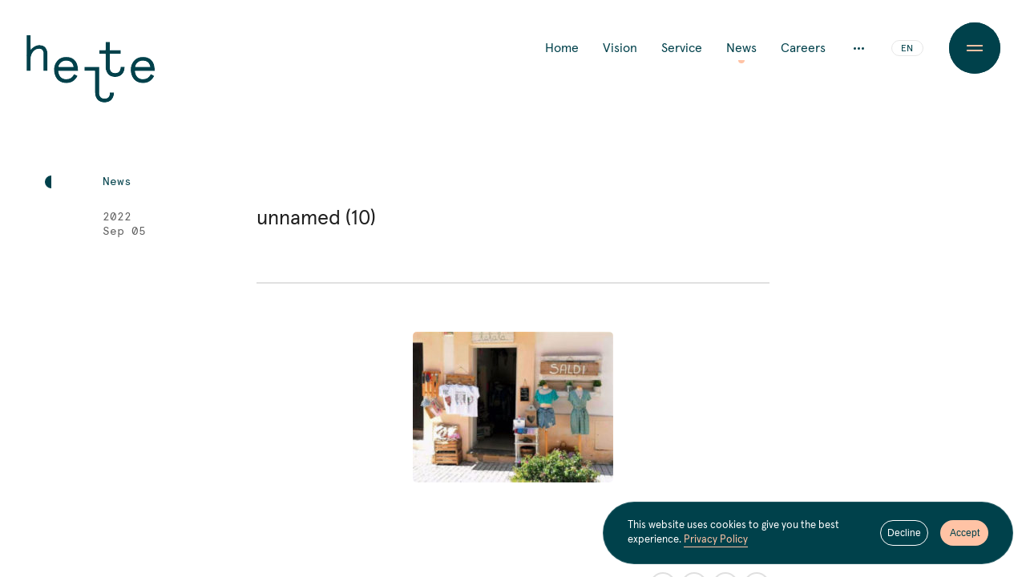

--- FILE ---
content_type: text/html; charset=UTF-8
request_url: https://helte.jp/en/journal/italy-cristina-01/unnamed-10/
body_size: 31376
content:
<!DOCTYPE html><html dir="ltr" lang="en"><head><meta http-equiv="X-UA-Compatible" content="IE=edge"><meta http-equiv="content-type" content="text/html; charset=UTF-8"/><meta name="viewport" content="width=device-width, initial-scale=1"><meta name="author" content="Helte Co., Ltd"/><meta name="description" content="Helte provides glocal (globally local) services to connect Japan and the world, mainly through Sail, a global communication application in Japanese."/><style media="all">@font-face{font-display:swap;font-family:Apercu;font-style:normal;font-weight:400;src:url(//helte.jp/wp-content/themes/helte/assets/css/../font/apercu/apercu-regular.eot?) format("eot"),url(//helte.jp/wp-content/themes/helte/assets/css/../font/apercu/apercu-regular.woff2) format("woff2"),url(//helte.jp/wp-content/themes/helte/assets/css/../font/apercu/apercu-regular.woff) format("woff")}@font-face{font-display:swap;font-family:Apercu;font-style:normal;font-weight:700;src:url(//helte.jp/wp-content/themes/helte/assets/css/../font/apercu/apercu-bold.eot?) format("eot"),url(//helte.jp/wp-content/themes/helte/assets/css/../font/apercu/apercu-bold.woff2) format("woff2"),url(//helte.jp/wp-content/themes/helte/assets/css/../font/apercu/apercu-bold.woff) format("woff")}@font-face{font-display:swap;font-family:Apercu Mono;font-style:normal;font-weight:400;src:url(//helte.jp/wp-content/themes/helte/assets/css/../font/apercu/apercu-mono-regular.eot?) format("eot"),url(//helte.jp/wp-content/themes/helte/assets/css/../font/apercu/apercu-mono-regular.woff2) format("woff2"),url(//helte.jp/wp-content/themes/helte/assets/css/../font/apercu/apercu-mono-regular.woff) format("woff")}@font-face{font-display:swap;font-family:YakuHanJP;font-style:normal;font-weight:400;src:url(//helte.jp/wp-content/themes/helte/assets/css/../font/yakuhan-jp/YakuHanJP-Regular.eot?) format("eot"),url(//helte.jp/wp-content/themes/helte/assets/css/../font/yakuhan-jp/YakuHanJP-Regular.woff2) format("woff2"),url(//helte.jp/wp-content/themes/helte/assets/css/../font/yakuhan-jp/YakuHanJP-Regular.woff) format("woff")}@font-face{font-display:swap;font-family:YakuHanJP;font-style:normal;font-weight:500;src:url(//helte.jp/wp-content/themes/helte/assets/css/../font/yakuhan-jp/YakuHanJP-Medium.eot?) format("eot"),url(//helte.jp/wp-content/themes/helte/assets/css/../font/yakuhan-jp/YakuHanJP-Medium.woff2) format("woff2"),url(//helte.jp/wp-content/themes/helte/assets/css/../font/yakuhan-jp/YakuHanJP-Medium.woff) format("woff")}@font-face{font-display:swap;font-family:YakuHanJP;font-style:normal;font-weight:700;src:url(//helte.jp/wp-content/themes/helte/assets/css/../font/yakuhan-jp/YakuHanJP-Bold.eot?) format("eot"),url(//helte.jp/wp-content/themes/helte/assets/css/../font/yakuhan-jp/YakuHanJP-Bold.woff2) format("woff2"),url(//helte.jp/wp-content/themes/helte/assets/css/../font/yakuhan-jp/YakuHanJP-Bold.woff) format("woff")}@font-face{font-display:swap;font-family:Noto Sans CJK JP;font-style:normal;font-weight:400;src:local("Noto Sans CJK JP Regular"),url(//fonts.gstatic.com/ea/notosansjp/v5/NotoSansJP-Regular.woff2) format("woff2"),url(//fonts.gstatic.com/ea/notosansjp/v5/NotoSansJP-Regular.woff) format("woff"),url(//fonts.gstatic.com/ea/notosansjp/v5/NotoSansJP-Regular.otf) format("opentype")}@font-face{font-display:swap;font-family:Noto Sans CJK JP;font-style:normal;font-weight:500;src:local("Noto Sans CJK JP Medium"),url(//fonts.gstatic.com/ea/notosansjp/v5/NotoSansJP-Medium.woff2) format("woff2"),url(//fonts.gstatic.com/ea/notosansjp/v5/NotoSansJP-Medium.woff) format("woff"),url(//fonts.gstatic.com/ea/notosansjp/v5/NotoSansJP-Medium.otf) format("opentype")}@font-face{font-display:swap;font-family:Noto Sans CJK JP;font-style:normal;font-weight:700;src:local("Noto Sans CJK JP Bold"),url(//fonts.gstatic.com/ea/notosansjp/v5/NotoSansJP-Bold.woff2) format("woff2"),url(//fonts.gstatic.com/ea/notosansjp/v5/NotoSansJP-Bold.woff) format("woff"),url(//fonts.gstatic.com/ea/notosansjp/v5/NotoSansJP-Bold.otf) format("opentype")}*,:after,:before{box-sizing:border-box}:after,:before{text-decoration:inherit;vertical-align:inherit}html{-webkit-tap-highlight-color:transparent;-ms-text-size-adjust:100%;-webkit-text-size-adjust:100%;cursor:default;line-height:1.5;-moz-tab-size:4;-o-tab-size:4;tab-size:4;word-break:break-word}h1{font-size:2em;margin:.67em 0}dl dl,dl ol,dl ul,ol dl,ol ol,ol ul,ul dl,ul ol,ul ul{margin:0}hr{height:0;overflow:visible}main{display:block}nav ol,nav ul{list-style:none;padding:0}pre{font-family:monospace,monospace;font-size:1em}a{background-color:transparent}abbr[title]{text-decoration:underline;-webkit-text-decoration:underline dotted;text-decoration:underline dotted}b,strong{font-weight:bolder}code,kbd,samp{font-family:monospace,monospace;font-size:1em}small{font-size:80%}audio,canvas,iframe,img,svg,video{vertical-align:middle}audio,video{display:inline-block}audio:not([controls]){display:none;height:0}iframe,img{border-style:none}svg:not([fill]){fill:currentColor}svg:not(:root){overflow:hidden}button,input,select{margin:0}button{overflow:visible;text-transform:none}[type=button],[type=reset],[type=submit],button{-webkit-appearance:button}fieldset{border:1px solid #a0a0a0;padding:.35em .75em .625em}input{overflow:visible}legend{color:inherit;display:table;max-width:100%;white-space:normal}progress{display:inline-block;vertical-align:baseline}select{text-transform:none}textarea{margin:0;overflow:auto;resize:vertical}[type=checkbox],[type=radio]{padding:0}[type=search]{-webkit-appearance:textfield;outline-offset:-2px}::-webkit-inner-spin-button,::-webkit-outer-spin-button{height:auto}::-webkit-input-placeholder{color:inherit;opacity:.54}::-webkit-search-decoration{-webkit-appearance:none}::-webkit-file-upload-button{-webkit-appearance:button;font:inherit}::-moz-focus-inner{border-style:none;padding:0}:-moz-focusring{outline:1px dotted ButtonText}:-moz-ui-invalid{box-shadow:none}details,dialog{display:block}dialog{background-color:#fff;border:solid;color:#000;height:-moz-fit-content;height:-webkit-fit-content;height:fit-content;left:0;margin:auto;padding:1em;position:absolute;right:0;width:-moz-fit-content;width:-webkit-fit-content;width:fit-content}dialog:not([open]){display:none}summary{display:list-item}canvas{display:inline-block}template{display:none}[tabindex],a,area,button,input,label,select,summary,textarea{touch-action:manipulation}[hidden]{display:none}[aria-busy=true]{cursor:progress}[aria-controls]{cursor:pointer}[aria-disabled=true],[disabled]{cursor:not-allowed}[aria-hidden=false][hidden]{display:initial}[aria-hidden=false][hidden]:not(:focus){clip:rect(0,0,0,0);position:absolute}a,abbr,acronym,address,applet,article,aside,audio,b,big,blockquote,body,canvas,caption,center,cite,code,dd,del,details,dfn,div,dl,dt,em,embed,fieldset,figcaption,figure,footer,form,h1,h2,h3,h4,h5,h6,header,hgroup,html,i,iframe,img,ins,kbd,label,legend,li,mark,menu,nav,object,ol,output,p,pre,q,ruby,s,samp,section,small,span,strike,strong,sub,summary,sup,table,tbody,td,tfoot,th,thead,time,tr,tt,u,ul,var,video{border:0;font-size:100%;font:inherit;margin:0;padding:0;vertical-align:baseline}article,aside,details,figcaption,figure,footer,header,hgroup,menu,nav,section{display:block}ol,ul{list-style:none}blockquote,q{quotes:none}blockquote:after,blockquote:before,q:after,q:before{content:"";content:none}table{border-collapse:collapse;border-spacing:0}*,a{outline:0}:after,:before{-webkit-backface-visibility:hidden;backface-visibility:hidden;box-sizing:border-box}:root{--grid-col:40;--grid-row:16;--gap-col:0vw;--gap-row:0vh;--vf-vw-min:834;--vf-vw-max:1920;--vf-vw-min-unit:834px;--vf-vw-max-unit:1920px;--radius-l:3.5vw;--radius-m:2.5vw;--radius-s:1.5vw;--space-xl:180px;--space-l:120px;--space-m:60px;--space-s:40px;--space-xs:20px;--c-text-primary:#1f1f1f;--c-text-secondary:#606060;--c-ui-negative:#fff;--c-bg-white:#fff;--c-bg-light-gray:#f6f6f6;--c-link:#00414b;--c-helte-primary-a:#00414b;--c-helte-primary-b:#ffc3a5;--c-helte-secondary-a:#734137;--c-helte-secondary-b:#9b6450;--c-helte-action-a:#7de1a0;--c-helte-action-b:#ff9baa;--c-sail-primary:#3269f5;--c-sail-action:#ffd746;--c-helte-border:#e0e0e0;--c-helte-border-light:#e6e6e6;--c-helte-preload:#efefef;--c-helte-light-gray:#f6f6f6;--c-helte-light-green:#b9d9d9}html{font-size:62.5%;height:100%;width:100%}html.windows.firefox{scrollbar-width:none}html.windows.edge,html.windows.ie{-ms-overflow-style:none}body{-webkit-font-smoothing:antialiased;-moz-osx-font-smoothing:grayscale;-webkit-tap-highlight-color:rgba(0,0,0,0);tap-highlight-color:transparent;background:var(--c-bg-white);color:var(--c-text-primary);font-size:1.4rem;height:100%;letter-spacing:0;line-height:1;margin:0;overflow-x:hidden;overflow-y:hidden;overscroll-behavior-y:none;padding:0;width:100%}body.is-fixed{overflow:hidden}[lang=ja] body{-webkit-font-feature-settings:"normal";font-feature-settings:"normal";font-family:YakuHanJP,Noto Sans CJK JP,Apercu,-apple-system,BlinkMacSystemFont,sans-serif;font-variant-east-asian:proportional-width}[lang=en] body{-webkit-font-feature-settings:"palt";font-feature-settings:"palt";font-family:Apercu,YakuHanJP,Noto Sans CJK JP,-apple-system,BlinkMacSystemFont,sans-serif;font-variant-east-asian:proportional-width}a:active,a:hover,a:link,a:visited{color:var(--c-link);text-decoration:none}.windows.edge body::-webkit-scrollbar,.windows.ie body::-webkit-scrollbar{background:0 0;width:0}.windows.edge body::-webkit-scrollbar:horizontal,.windows.ie body::-webkit-scrollbar:horizontal{height:0}.windows.edge body::-webkit-scrollbar-button,.windows.ie body::-webkit-scrollbar-button{background:0 0;height:0;width:0}.windows.edge body::-webkit-scrollbar-piece,.windows.ie body::-webkit-scrollbar-piece{background:0 0}.windows.edge body::-webkit-scrollbar-piece:start,.windows.ie body::-webkit-scrollbar-piece:start{background:0 0}.windows.edge body::-webkit-scrollbar-corner,.windows.edge body::-webkit-scrollbar-thumb,.windows.ie body::-webkit-scrollbar-corner,.windows.ie body::-webkit-scrollbar-thumb{background:0 0}::-moz-selection{background:rgba(0,0,0,.1);color:var(--c-link)}::selection{background:rgba(0,0,0,.1);color:var(--c-link)}::-moz-selection{background:rgba(0,0,0,.1);color:var(--c-link)}:-moz-placeholder-shown{color:var(--c-text-secondary)}:-ms-input-placeholder{color:var(--c-text-secondary)}:placeholder-shown{color:var(--c-text-secondary)}::-webkit-input-placeholder{color:var(--c-text-secondary)}:-moz-placeholder,::-moz-placeholder{color:var(--c-text-secondary)}:-ms-input-placeholder{color:var(--c-text-secondary)}@media only screen and (min-width:1920px){:root{--radius-l:67.2px;--radius-m:48px;--radius-s:28.8px}}@media only screen and (max-width:834px){:root{--grid-col:40;--grid-row:16;--gap-col:0vw;--gap-row:0vh;--vf-vw-min:680;--vf-vw-max:834;--vf-vw-min-unit:680px;--vf-vw-max-unit:834px;--radius-l:3.5vw;--radius-m:2.5vw;--radius-s:1.5vw;--space-xl:120px;--space-l:80px;--space-m:40px;--space-s:20px;--space-xs:10px}}@media only screen and (max-width:680px){:root{--grid-col:40;--grid-row:16;--gap-col:0vw;--gap-row:0vh;--vf-vw-min:360;--vf-vw-max:680;--vf-vw-min-unit:360px;--vf-vw-max-unit:680px;--radius-l:3.5vw;--radius-m:2.5vw;--radius-s:1.5vw;--space-xl:120px;--space-l:80px;--space-m:40px;--space-s:20px;--space-xs:10px}}.app{overflow:hidden}.app,.l-wrapper{height:100%;width:100%}.l-wrapper{-ms-overflow-style:none;left:0;overflow-x:hidden;overflow-y:hidden;position:absolute;top:0;will-change:scroll-position}.l-container{position:relative;width:100%}.l-container:after{-webkit-backdrop-filter:blur(3px);backdrop-filter:blur(3px);background:rgba(0,0,0,.15);content:"";height:100%;left:0;opacity:0;pointer-events:none;position:absolute;top:0;transition:opacity .25s ease-out 0s,visibility .25s ease-out 0s;visibility:hidden;width:100%;z-index:0}.l-container.is-disabled{z-index:2}.l-container.is-disabled:after{opacity:1;visibility:visible}.l-view{position:relative;width:100%}@media only screen and (max-width:1024px){.l-wrapper{overflow-y:scroll}.l-view.is-ready{opacity:0}}.g-loading{background:var(--c-bg-white);height:100%;left:0;position:fixed;top:0;width:100%;z-index:9998}.g-loading__body,.g-loading__inner{height:100%;position:relative;width:100%}.g-loading__body{align-content:center;align-items:center;display:flex;flex-wrap:nowrap;justify-content:center}.g-cookie-law{bottom:calc(100/var(--grid-col)*.5vw + var(--gap-col)*0);margin:0 auto;max-width:580px;min-width:480px;opacity:0;position:fixed;right:calc(100/var(--grid-col)*.5vw + var(--gap-col)*0);top:auto;-webkit-transform:translate3d(0,20px,0);transform:translate3d(0,20px,0);visibility:hidden;width:calc(100/var(--grid-col)*16vw + var(--gap-col)*0);z-index:99}[lang=ja] .g-cookie-law .g-cookie-law__ja{visibility:visible}[lang=ja] .g-cookie-law .g-cookie-law__en{display:none;visibility:hidden}[lang=en] .g-cookie-law .g-cookie-law__ja{display:none}[lang=en] .g-cookie-law .g-cookie-law__en{opacity:1;visibility:visible}@media only screen and (max-width:680px){.g-cookie-law{bottom:5px;left:5px;max-width:calc(100% - 10px);min-width:auto;right:auto;width:calc(100% - 10px)}}.g-cookie-law.is-hide{opacity:0;visibility:hidden}.g-cookie-law.is-show{opacity:1;-webkit-transform:translateZ(0);transform:translateZ(0);transition:opacity .45s cubic-bezier(.4,.8,.74,1) .25s,visibility .45s cubic-bezier(.4,.8,.74,1) .25s,-webkit-transform .45s cubic-bezier(.32,.94,.6,1) .25s;transition:transform .45s cubic-bezier(.32,.94,.6,1) .25s,opacity .45s cubic-bezier(.4,.8,.74,1) .25s,visibility .45s cubic-bezier(.4,.8,.74,1) .25s;transition:transform .45s cubic-bezier(.32,.94,.6,1) .25s,opacity .45s cubic-bezier(.4,.8,.74,1) .25s,visibility .45s cubic-bezier(.4,.8,.74,1) .25s,-webkit-transform .45s cubic-bezier(.32,.94,.6,1) .25s;visibility:visible}.g-cookie-law.fadeout{opacity:0;pointer-events:none;-webkit-transform:translate3d(0,20px,0);transform:translate3d(0,20px,0);transition:opacity .45s cubic-bezier(.4,.8,.74,1) 0s,visibility .45s cubic-bezier(.4,.8,.74,1) 0s,-webkit-transform .45s cubic-bezier(.32,.94,.6,1) 0s;transition:transform .45s cubic-bezier(.32,.94,.6,1) 0s,opacity .45s cubic-bezier(.4,.8,.74,1) 0s,visibility .45s cubic-bezier(.4,.8,.74,1) 0s;transition:transform .45s cubic-bezier(.32,.94,.6,1) 0s,opacity .45s cubic-bezier(.4,.8,.74,1) 0s,visibility .45s cubic-bezier(.4,.8,.74,1) 0s,-webkit-transform .45s cubic-bezier(.32,.94,.6,1) 0s;visibility:hidden}.g-cookie-law__inner{height:100%;position:relative;width:100%}.g-cookie-law__body{align-items:center;background:var(--c-helte-primary-a);border:1px solid rgba(255,255,255,.15);border-radius:50px;display:flex;height:auto;justify-content:space-between;margin:0 auto;padding:20px 30px;position:relative}@media only screen and (max-width:680px){.g-cookie-law__body{padding:10px 15px 10px 20px}}.g-cookie-law__txt{color:var(--c-ui-negative);font-size:1.3rem;line-height:1.4;padding-right:30px;position:relative}@media only screen and (max-width:680px){.g-cookie-law__txt{font-size:1.2rem;line-height:1.2}}.g-cookie-law .g-cookie-law__link{color:var(--c-helte-primary-b)}.g-cookie-law__btns{display:flex}.g-cookie-law__btn{background:0 0;border:0;cursor:pointer;font-size:1.2rem;height:32px;min-width:60px;position:relative;width:60px;z-index:0}@media only screen and (max-width:680px){.g-cookie-law__btn{font-size:1.1rem}}.g-cookie-law__btn--accept{color:var(--c-helte-primary-a)}.g-cookie-law__btn--accept:after{background:var(--c-helte-primary-b);border-radius:16px;content:"";height:100%;left:0;position:absolute;top:0;transition:-webkit-transform .35s cubic-bezier(.26,1,.48,1) 0s;transition:transform .35s cubic-bezier(.26,1,.48,1) 0s;transition:transform .35s cubic-bezier(.26,1,.48,1) 0s,-webkit-transform .35s cubic-bezier(.26,1,.48,1) 0s;width:100%;z-index:-1}.g-cookie-law__btn--decline{color:var(--c-ui-negative);margin-right:15px}@media only screen and (max-width:680px){.g-cookie-law__btn--decline{margin-right:10px}}.g-cookie-law__btn--decline:after{background:0 0;border:1px solid var(--c-ui-negative);border-radius:16px;content:"";height:100%;left:0;position:absolute;top:0;transition:-webkit-transform .35s cubic-bezier(.26,1,.48,1) 0s;transition:transform .35s cubic-bezier(.26,1,.48,1) 0s;transition:transform .35s cubic-bezier(.26,1,.48,1) 0s,-webkit-transform .35s cubic-bezier(.26,1,.48,1) 0s;width:100%;z-index:-1}.g-cookie-law .u-link--from:after{background:var(--c-helte-primary-b)}.no-touch .g-cookie-law__btn--accept:hover:after,.no-touch .g-cookie-law__btn--decline:hover:after{-webkit-transform:scale(1.1);transform:scale(1.1)}.g-mask{cursor:wait;display:block;height:100%;left:0;overflow:hidden;position:fixed;top:0;width:100%;z-index:9999}.g-mask.is-loaded{display:none}.g-header{height:auto;left:0;opacity:1;padding:44px 0;position:fixed;top:0;transition:opacity .5s cubic-bezier(.4,.64,.68,1) 0s,visibility .5s cubic-bezier(.4,.64,.68,1) 0s,-webkit-transform .5s cubic-bezier(.26,1,.48,1) 0s;transition:opacity .5s cubic-bezier(.4,.64,.68,1) 0s,visibility .5s cubic-bezier(.4,.64,.68,1) 0s,transform .5s cubic-bezier(.26,1,.48,1) 0s;transition:opacity .5s cubic-bezier(.4,.64,.68,1) 0s,visibility .5s cubic-bezier(.4,.64,.68,1) 0s,transform .5s cubic-bezier(.26,1,.48,1) 0s,-webkit-transform .5s cubic-bezier(.26,1,.48,1) 0s;visibility:visible;width:100%;z-index:10}[data-es-direction=down] .g-header{pointer-events:none}.g-header__inner{padding:0 calc(100/var(--grid-col)*4vw + var(--gap-col)*0) 0 calc(100/var(--grid-col)*1vw + var(--gap-col)*0);position:relative;width:100%}.g-header__body{align-content:center;align-items:center;display:flex;flex-wrap:nowrap;justify-content:space-between;position:relative;width:100%}.g-header__logo{height:120px;left:-4px;pointer-events:auto;position:absolute;top:-4px;transition:opacity .25s cubic-bezier(.4,.64,.68,1) 0s,visibility .25s cubic-bezier(.4,.64,.68,1) 0s;width:170px;z-index:1}html:not(.is-scrolled)[data-es-direction=down] .home .g-header__logo{opacity:0;pointer-events:none}[data-es-direction=up] .home .g-header__logo{opacity:1;pointer-events:auto}.g-header__logo.is-show,html:not(.is-scrolled) .home .g-header__logo.is-show{opacity:1;pointer-events:auto;transition:opacity 0s cubic-bezier(.4,.64,.68,1) 0s,visibility 0s cubic-bezier(.4,.64,.68,1) 0s}.g-header__logo.is-hide{opacity:0;pointer-events:none}html:not(.is-scrolled) .home .g-header__logo.is-hide{opacity:0;pointer-events:none;transition:opacity 0s cubic-bezier(.4,.64,.68,1) 0s,visibility 0s cubic-bezier(.4,.64,.68,1) 0s}html.is-transition .g-header__logo.is-hide{opacity:0;pointer-events:none;transition:opacity .25s cubic-bezier(.4,.64,.68,1) 0s,visibility .25s cubic-bezier(.4,.64,.68,1) 0s}.is-scrolled[data-es-direction=down] .g-header__logo{opacity:0;pointer-events:none;transition:opacity .25s cubic-bezier(.4,.64,.68,1) 0s,visibility .25s cubic-bezier(.4,.64,.68,1) 0s!important;visibility:hidden}.g-header__logo-svg{position:absolute}.g-header__logo-link{height:100%;left:0;position:absolute;top:0;width:100%}.g-header__logo-link,.g-header__logo-svg{transition:opacity .5s cubic-bezier(.4,.8,.74,1) .5s,visibility .5s cubic-bezier(.4,.8,.74,1) .5s}.is-menu-open .g-header__logo-link,.is-menu-open .g-header__logo-svg{opacity:0;pointer-events:none;transition:opacity .5s cubic-bezier(.4,.8,.74,1) 0s,visibility .5s cubic-bezier(.4,.8,.74,1) 0s;visibility:hidden}.g-header__logo-link-txt{position:absolute;text-indent:-9999px}.g-header__nav{align-content:center;align-items:center;display:flex;flex-wrap:nowrap;justify-content:flex-start;position:relative;transition:opacity .35s cubic-bezier(.4,.64,.68,1) 0s,visibility .35s cubic-bezier(.4,.64,.68,1) 0s,-webkit-transform .35s cubic-bezier(.26,1,.48,1) 0s;transition:opacity .35s cubic-bezier(.4,.64,.68,1) 0s,visibility .35s cubic-bezier(.4,.64,.68,1) 0s,transform .35s cubic-bezier(.26,1,.48,1) 0s;transition:opacity .35s cubic-bezier(.4,.64,.68,1) 0s,visibility .35s cubic-bezier(.4,.64,.68,1) 0s,transform .35s cubic-bezier(.26,1,.48,1) 0s,-webkit-transform .35s cubic-bezier(.26,1,.48,1) 0s}.is-scrolled[data-es-direction=down] .g-header__nav{opacity:0;pointer-events:none;visibility:hidden}.g-header__nav-lists{display:flex;flex-wrap:nowrap;position:relative;-webkit-transform:translateY(0);transform:translateY(0);transition:opacity .25s cubic-bezier(.4,.8,.74,1) .1s,visibility .25s cubic-bezier(.4,.8,.74,1) .1s,-webkit-transform .35s cubic-bezier(.26,1,.48,1) .1s;transition:transform .35s cubic-bezier(.26,1,.48,1) .1s,opacity .25s cubic-bezier(.4,.8,.74,1) .1s,visibility .25s cubic-bezier(.4,.8,.74,1) .1s;transition:transform .35s cubic-bezier(.26,1,.48,1) .1s,opacity .25s cubic-bezier(.4,.8,.74,1) .1s,visibility .25s cubic-bezier(.4,.8,.74,1) .1s,-webkit-transform .35s cubic-bezier(.26,1,.48,1) .1s}.is-toggle .g-header__nav-lists{opacity:0;pointer-events:none;-webkit-transform:translateY(-1em);transform:translateY(-1em);transition:opacity .25s cubic-bezier(.4,.8,.74,1) 0s,visibility .25s cubic-bezier(.4,.8,.74,1) 0s,-webkit-transform .35s cubic-bezier(.26,1,.48,1) 0s;transition:transform .35s cubic-bezier(.26,1,.48,1) 0s,opacity .25s cubic-bezier(.4,.8,.74,1) 0s,visibility .25s cubic-bezier(.4,.8,.74,1) 0s;transition:transform .35s cubic-bezier(.26,1,.48,1) 0s,opacity .25s cubic-bezier(.4,.8,.74,1) 0s,visibility .25s cubic-bezier(.4,.8,.74,1) 0s,-webkit-transform .35s cubic-bezier(.26,1,.48,1) 0s;visibility:hidden}.g-header__nav-list{font-family:Apercu,sans-serif;font-size:1.6rem;letter-spacing:0;position:relative}.g-header__nav-list:not(:last-child){margin-right:30px}.g-header a.g-header__nav-link{padding:.2em 0;position:relative}.g-header a.g-header__nav-link:after{background:var(--c-helte-primary-b);border-radius:0 0 4px 4px;bottom:-8px;content:"";height:4px;left:50%;margin-left:-4px;opacity:0;position:absolute;-webkit-transform:scale(0);transform:scale(0);-webkit-transform-origin:50% 0 50%;transform-origin:50% 0 50%;transition:opacity .35s cubic-bezier(.4,.8,.74,1) 0s,-webkit-transform .35s cubic-bezier(.4,.8,.74,1) 0s;transition:transform .35s cubic-bezier(.4,.8,.74,1) 0s,opacity .35s cubic-bezier(.4,.8,.74,1) 0s;transition:transform .35s cubic-bezier(.4,.8,.74,1) 0s,opacity .35s cubic-bezier(.4,.8,.74,1) 0s,-webkit-transform .35s cubic-bezier(.4,.8,.74,1) 0s;width:8px}.careers .g-header a.g-header__nav-link--careers:after,.home .g-header a.g-header__nav-link--home:after,.news-details .g-header a.g-header__nav-link--news:after,.news .g-header a.g-header__nav-link--news:after,.service .g-header a.g-header__nav-link--service:after,.vision .g-header a.g-header__nav-link--vision:after{opacity:1;-webkit-transform:scale(1);transform:scale(1)}.g-header__sub-nav{align-content:center;align-items:center;display:flex;flex-wrap:nowrap;justify-content:flex-start;position:relative}.g-header__sub-nav-lists{display:flex;flex-wrap:nowrap;opacity:0;pointer-events:none;position:absolute;right:122px;-webkit-transform:translateY(1em);transform:translateY(1em);transition:opacity .25s cubic-bezier(.4,.8,.74,1) 0s,visibility .25s cubic-bezier(.4,.8,.74,1) 0s,-webkit-transform .35s cubic-bezier(.26,1,.48,1) 0s;transition:transform .35s cubic-bezier(.26,1,.48,1) 0s,opacity .25s cubic-bezier(.4,.8,.74,1) 0s,visibility .25s cubic-bezier(.4,.8,.74,1) 0s;transition:transform .35s cubic-bezier(.26,1,.48,1) 0s,opacity .25s cubic-bezier(.4,.8,.74,1) 0s,visibility .25s cubic-bezier(.4,.8,.74,1) 0s,-webkit-transform .35s cubic-bezier(.26,1,.48,1) 0s;visibility:hidden;white-space:nowrap}.is-toggle .g-header__sub-nav-lists{opacity:1;pointer-events:auto;-webkit-transform:translateY(0);transform:translateY(0);transition:opacity .25s cubic-bezier(.4,.8,.74,1) .1s,visibility .25s cubic-bezier(.4,.8,.74,1) .1s,-webkit-transform .35s cubic-bezier(.26,1,.48,1) .1s;transition:transform .35s cubic-bezier(.26,1,.48,1) .1s,opacity .25s cubic-bezier(.4,.8,.74,1) .1s,visibility .25s cubic-bezier(.4,.8,.74,1) .1s;transition:transform .35s cubic-bezier(.26,1,.48,1) .1s,opacity .25s cubic-bezier(.4,.8,.74,1) .1s,visibility .25s cubic-bezier(.4,.8,.74,1) .1s,-webkit-transform .35s cubic-bezier(.26,1,.48,1) .1s;visibility:visible}.g-header__sub-nav-list{font-family:Apercu,sans-serif;font-size:1.6rem;letter-spacing:0;position:relative}.g-header__sub-nav-list:not(:last-child){margin-right:30px}.g-header__sub-nav-link{padding:.2em 0;position:relative}.g-header__sub-nav-link:after{background:var(--c-helte-primary-b);border-radius:0 0 4px 4px;bottom:-8px;content:"";height:4px;left:50%;margin-left:-4px;opacity:0;position:absolute;-webkit-transform:scale(0);transform:scale(0);-webkit-transform-origin:50% 0 50%;transform-origin:50% 0 50%;transition:opacity .35s cubic-bezier(.4,.8,.74,1) 0s,-webkit-transform .35s cubic-bezier(.4,.8,.74,1) 0s;transition:transform .35s cubic-bezier(.4,.8,.74,1) 0s,opacity .35s cubic-bezier(.4,.8,.74,1) 0s;transition:transform .35s cubic-bezier(.4,.8,.74,1) 0s,opacity .35s cubic-bezier(.4,.8,.74,1) 0s,-webkit-transform .35s cubic-bezier(.4,.8,.74,1) 0s;width:8px}.company .g-header__sub-nav-link--company:after,.journal-details .g-header__sub-nav-link--journal:after,.journal .g-header__sub-nav-link--journal:after{opacity:1;-webkit-transform:scale(1);transform:scale(1)}.g-header__sub-nav-email-wrap{display:inline-block;height:1em;overflow:hidden;position:relative;width:auto}.g-header__sub-nav-email{display:inline-block}.g-header__dots{cursor:pointer;display:block;height:32px;margin:0 25px;position:relative;width:32px}.g-header__dots-inner{height:100%;left:0;position:absolute;top:0;width:100%}.g-header__dots-body,.g-header__dots-inner{align-content:center;align-items:center;display:flex;flex-wrap:nowrap;justify-content:center}.g-header__dots-body{position:relative;transition:-webkit-transform .5s cubic-bezier(.76,0,.24,1);transition:transform .5s cubic-bezier(.76,0,.24,1);transition:transform .5s cubic-bezier(.76,0,.24,1),-webkit-transform .5s cubic-bezier(.76,0,.24,1)}.is-toggle .g-header__dots-body{-webkit-transform:rotate(90deg);transform:rotate(90deg)}.g-header__dot{background:var(--c-helte-primary-a);border-radius:50%;display:block;height:3px;width:3px}.g-header__dot--2{margin:0 2px}.g-header__lang{position:relative;width:40px}.g-header .c-lang-switch__link{transition:color .25s cubic-bezier(.4,.8,.74,1) .5s}.is-menu-open .g-header .c-lang-switch__link{color:var(--c-ui-negative);transition:color .5s cubic-bezier(.4,.8,.74,1) 0s}.no-touch .g-header__nav-link:hover:after,.no-touch .g-header__sub-nav-link:hover:after{opacity:1;-webkit-transform:scale(1);transform:scale(1);visibility:visible}@media only screen and (max-width:834px){.g-header{padding:30px 0}.g-header__inner{padding:0 calc(100/var(--grid-col)*1vw + var(--gap-col)*0)}.g-header__logo{height:67.75px;left:-3px;top:-12px;width:96px}html:not(.is-scrolled) .home .g-header__logo.is-hide,html:not(.is-scrolled) .home .g-header__logo.is-show{transition:opacity .25s cubic-bezier(.4,.64,.68,1) 0s,visibility .25s cubic-bezier(.4,.64,.68,1) 0s}html:not(.is-scrolled) .home .g-header__logo.is-hide{opacity:0}.g-header__logo-svg{position:absolute}.g-header__dots,.g-header__nav-lists,.g-header__sub-nav{display:none}.g-header__lang{margin-right:calc(50px + var(--space-xs))}}.g-footer{background:var(--c-helte-primary-a);color:var(--c-ui-negative);padding-top:var(--space-l)}.g-footer,.g-footer__inner{position:relative;width:100%}.g-footer__inner{padding:0 calc(100/var(--grid-col)*4vw + var(--gap-col)*0)}.g-footer__body,.g-footer__content-top{position:relative;width:100%}.g-footer__content-top{display:flex;flex-wrap:nowrap;justify-content:space-between;padding-bottom:var(--space-xl)}.g-footer__nav-block{position:relative;width:calc(50% - var(--space-xs))}.g-footer__nav{display:flex;flex-wrap:nowrap;width:100%}.g-footer__nav-lists{max-width:200px;pointer-events:none;position:relative;width:40%}.g-footer__nav-list{position:relative}.g-footer__nav-list:not(:last-child){margin-bottom:1em}.g-footer a.g-footer__nav-link{color:var(--c-ui-negative);font-family:Apercu,sans-serif;font-size:1.8rem;pointer-events:auto;position:relative;transition:color .35s cubic-bezier(.4,.8,.74,1) 0s}.g-footer a.g-footer__nav-link:before{background:var(--c-helte-primary-b);border-radius:8px 0 0 8px;content:"";height:16px;left:calc(100/var(--grid-col)*-1vw + var(--gap-col)*0);opacity:0;position:absolute;top:0;-webkit-transform:scale(0);transform:scale(0);-webkit-transform-origin:0 50% 50%;transform-origin:0 50% 50%;transition:opacity .35s cubic-bezier(.4,.8,.74,1) 0s,-webkit-transform .35s cubic-bezier(.4,.8,.74,1) 0s;transition:transform .35s cubic-bezier(.4,.8,.74,1) 0s,opacity .35s cubic-bezier(.4,.8,.74,1) 0s;transition:transform .35s cubic-bezier(.4,.8,.74,1) 0s,opacity .35s cubic-bezier(.4,.8,.74,1) 0s,-webkit-transform .35s cubic-bezier(.4,.8,.74,1) 0s;width:8px}.careers .g-footer a.g-footer__nav-link--careers:before,.company .g-footer a.g-footer__nav-link--company:before,.home .g-footer a.g-footer__nav-link--home:before,.journal .g-footer a.g-footer__nav-link--journal:before,.news .g-footer a.g-footer__nav-link--news:before,.service .g-footer a.g-footer__nav-link--service:before,.vision .g-footer a.g-footer__nav-link--vision:before{opacity:1;-webkit-transform:scale(1);transform:scale(1)}.g-footer__info-block{position:relative;width:calc(50% - var(--space-xs))}.g-footer__info-label{color:var(--c-helte-light-green);font-family:Apercu Mono,monospace;height:1em;margin-bottom:.5em;overflow:hidden;position:relative}.g-footer__info-label-front{display:block;line-height:1;transition:-webkit-transform .2s ease-out 0s;transition:transform .2s ease-out 0s;transition:transform .2s ease-out 0s,-webkit-transform .2s ease-out 0s;width:100%}.is-active .g-footer__info-label-front{-webkit-transform:translateY(-100%);transform:translateY(-100%)}.g-footer__info-label-back{display:block;line-height:1;transition:-webkit-transform .2s ease-out 0s;transition:transform .2s ease-out 0s;transition:transform .2s ease-out 0s,-webkit-transform .2s ease-out 0s;width:100%}.is-active .g-footer__info-label-back{-webkit-transform:translateY(-100%);transform:translateY(-100%)}.g-footer__info-lists{position:relative;width:60%}.g-footer__info-list{position:relative}.g-footer__info-list:not(:last-child){margin-bottom:var(--space-m)}.g-footer a.g-footer__info-link{color:var(--c-ui-negative);display:inline-block;font-size:1.6rem;line-height:1.25;position:relative;transition:color .35s cubic-bezier(.4,.8,.74,1) 0s}.g-footer__info-link-row{display:block}.g-footer a.g-footer__info-email{color:var(--c-ui-negative);font-family:Apercu,sans-serif;font-size:1.6rem}.g-footer a.g-footer__info-email:after{background:var(--c-ui-negative)}.g-footer__content-bottom{align-content:center;align-items:center;display:flex;flex-wrap:nowrap;justify-content:space-between;padding-bottom:var(--space-s);position:relative;width:100%}.g-footer__logo-block{position:relative;width:calc(50% - var(--space-xs))}.g-footer__logo-svg{height:84px;position:relative;width:160px}.g-footer__copyright{color:var(--c-helte-light-green);font-family:Apercu Mono,monospace;font-size:1.3rem;left:calc(100/var(--grid-col)*-3vw + var(--gap-col)*0);margin-top:-.5em;opacity:.5;position:absolute;text-align:center;top:50%;width:calc(100/var(--grid-col)*2vw + var(--gap-col)*0)}.g-footer__link-block{justify-content:space-between;position:relative;width:calc(50% - var(--space-xs))}.g-footer__link-block,.g-footer__link-lists{align-content:center;align-items:center;display:flex;flex-wrap:nowrap}.g-footer__link-lists{justify-content:flex-start;pointer-events:none}.g-footer__link-list{position:relative}.g-footer__link-list:not(:last-child){margin-right:1em}.g-footer a.g-footer__link-ex{color:var(--c-helte-light-green);font-family:Apercu,sans-serif;pointer-events:auto;transition:opacity .35s cubic-bezier(.4,.8,.74,1) 0s}.g-footer a.g-footer__link-privacy{color:var(--c-helte-light-green);font-family:Noto Sans CJK JP,Apercu,-apple-system,BlinkMacSystemFont,sans-serif;pointer-events:auto;transition:color .35s cubic-bezier(.4,.8,.74,1) 0s}.g-footer__lang{height:20px;position:absolute;right:0;top:0;width:40px;z-index:1}.g-footer__lang .c-lang-switch{border-color:var(--c-helte-light-green)}.g-footer__lang a.c-lang-switch__link{color:var(--c-helte-light-green)}.g-lang-switcher{display:none}.no-touch .g-footer__nav-link:hover{color:var(--c-helte-light-green)}.no-touch .g-footer__nav-link:hover:before{opacity:1;-webkit-transform:scale(1);transform:scale(1)}.no-touch .g-footer__link-lists:hover .g-footer__link-ex:not(:hover){opacity:.5}.no-touch .g-footer a.g-footer__link-privacy:hover{color:var(--c-ui-negative)}@media only screen and (min-width:1921px){.g-footer__body{margin:0 auto;max-width:1536px}.g-footer__nav-link:before{left:-64px}.g-footer__copyright{left:-144px;width:96px}}@media only screen and (max-width:834px){.g-footer__content-top{padding-bottom:var(--space-l)}.g-footer__nav-block{display:none}.g-footer__info-block{width:100%}.g-footer__info-lists{width:70%}.g-footer__info-label{font-size:1.3rem}.g-footer a.g-footer__info-link{font-size:1.4rem;line-height:1.3}.g-footer__logo-block{width:100%}.g-footer__link-block{display:block;width:100%}.g-footer__link-lists:first-child{margin-bottom:.75em}.g-footer__content-bottom{align-content:flex-start;align-items:flex-start;flex-direction:column-reverse;flex-wrap:wrap;justify-content:flex-start}.g-footer__logo-block{align-content:center;align-items:flex-end;display:flex;flex-wrap:nowrap;justify-content:space-between;margin-top:var(--space-m)}.g-footer__copyright{left:auto;position:relative;top:auto;width:auto}.g-footer__logo-svg{height:63px;width:120px}}.g-menu{height:100%;left:0;opacity:0;pointer-events:none;position:fixed;top:0;visibility:hidden;width:100%;z-index:9}.g-menu.is-visible{opacity:1;pointer-events:auto;visibility:visible}.g-menu__scroller{height:100%;position:relative;width:100%}.g-menu__inner{background:var(--c-helte-primary-a);padding:0 calc(100/var(--grid-col)*4vw + var(--gap-col)*0);-webkit-transform:translateY(-100%);transform:translateY(-100%)}.g-menu__body,.g-menu__inner{height:100%;overflow:hidden;position:relative;width:100%}.g-menu__body{padding:var(--space-l) 0;-webkit-transform:translateY(100%);transform:translateY(100%)}.g-menu__content{align-content:center;align-items:center;display:flex;flex-wrap:nowrap;height:100%;justify-content:space-between;position:relative;width:100%}.g-menu__face{height:100%;margin-left:-1vw;max-width:360px;position:relative;width:calc(33.3333% - var(--space-xs))}.g-menu__face-svg{position:relative;width:100%}.g-menu__face-svg-parts{display:block}.g-menu__face-svg-part{fill:var(--c-helte-primary-b);stroke:none;color:var(--c-helte-primary-b);opacity:0;visibility:hidden}.g-menu__face-svg-clips{display:block}.g-menu__face-svg-clip{fill:var(--c-helte-primary-b);stroke:none;color:var(--c-helte-primary-b)}.g-menu__face-svg-pathes{height:360px!important;width:256px!important}.g-menu__face-svg-path{fill:none;stroke:var(--c-helte-primary-b);stroke-width:28.4564;overflow:auto}.g-menu__nav{height:100%;position:relative;width:calc(50% - var(--space-xs))}.g-menu__nav-body,.g-menu__nav-inner{height:100%;position:relative;width:100%}.g-menu__nav-body{flex-wrap:nowrap;justify-content:flex-start}.g-menu__nav-body,.g-menu__nav-lists{align-content:center;align-items:center;display:flex}.g-menu__nav-lists{flex-wrap:wrap;justify-content:space-between;position:relative;width:100%}.g-menu__nav-list{color:var(--c-ui-negative);margin-bottom:var(--space-s);position:relative;transition:color .35s cubic-bezier(.4,.8,.74,1) 0s;width:calc(50% - var(--space-xs)/2)}.home .g-menu__nav-list--home{color:var(--c-helte-primary-b);pointer-events:none}.home .g-menu__nav-list--home .g-menu__nav-header-line:after{opacity:1;-webkit-transform:scale(1);transform:scale(1)}.vision .g-menu__nav-list--vision{color:var(--c-helte-primary-b);pointer-events:none}.vision .g-menu__nav-list--vision .g-menu__nav-header-line:after{opacity:1;-webkit-transform:scale(1);transform:scale(1)}.service .g-menu__nav-list--service{color:var(--c-helte-primary-b);pointer-events:none}.service .g-menu__nav-list--service .g-menu__nav-header-line:after{opacity:1;-webkit-transform:scale(1);transform:scale(1)}.news-details .g-menu__nav-list--news,.news .g-menu__nav-list--news{color:var(--c-helte-primary-b);pointer-events:none}.news-details .g-menu__nav-list--news .g-menu__nav-header-line:after,.news .g-menu__nav-list--news .g-menu__nav-header-line:after{opacity:1;-webkit-transform:scale(1);transform:scale(1)}.journal-details .g-menu__nav-list--journal,.journal .g-menu__nav-list--journal{color:var(--c-helte-primary-b);pointer-events:none}.journal-details .g-menu__nav-list--journal .g-menu__nav-header-line:after,.journal .g-menu__nav-list--journal .g-menu__nav-header-line:after{opacity:1;-webkit-transform:scale(1);transform:scale(1)}.company .g-menu__nav-list--company{color:var(--c-helte-primary-b);pointer-events:none}.company .g-menu__nav-list--company .g-menu__nav-header-line:after{opacity:1;-webkit-transform:scale(1);transform:scale(1)}.careers .g-menu__nav-list--careers{color:var(--c-helte-primary-b);pointer-events:none}.careers .g-menu__nav-list--careers .g-menu__nav-header-line:after{opacity:1;-webkit-transform:scale(1);transform:scale(1)}.g-menu__nav-header{align-content:center;align-items:center;display:flex;flex-wrap:nowrap;justify-content:flex-start;margin-bottom:var(--space-xs)}.g-menu__nav-header-num{display:inline-block;font-family:Apercu Mono,monospace;font-size:1.1rem;margin-right:5px;min-width:20px;white-space:nowrap}.g-menu__nav-header-line{background:var(--c-ui-negative);display:block;height:1px;position:relative;width:100%}.g-menu__nav-header-line:after{background:var(--c-helte-primary-b);content:"";height:100%;left:0;opacity:0;position:absolute;top:0;-webkit-transform:scaleX(0);transform:scaleX(0);-webkit-transform-origin:0 50% 0;transform-origin:0 50% 0;transition:opacity .35s cubic-bezier(.4,.8,.74,1) 0s,-webkit-transform 0s cubic-bezier(.4,.8,.74,1) .35s;transition:transform 0s cubic-bezier(.4,.8,.74,1) .35s,opacity .35s cubic-bezier(.4,.8,.74,1) 0s;transition:transform 0s cubic-bezier(.4,.8,.74,1) .35s,opacity .35s cubic-bezier(.4,.8,.74,1) 0s,-webkit-transform 0s cubic-bezier(.4,.8,.74,1) .35s;width:100%}.g-menu__nav-txts{padding-left:25px;position:relative}.g-menu__nav-header-txt-en{display:inline-block;font-family:Apercu,sans-serif;font-size:2.4rem}.g-menu__nav-header-txt-ja{display:inline-block;font-size:1.2rem;margin-left:.5em}[lang=en] .g-menu__nav-header-txt-ja{display:none}.g-menu__nav-link{height:100%;left:0;position:absolute;top:0;width:100%;z-index:1}.g-menu__footer{height:var(--space-l);position:absolute;width:100%}.g-menu__footer-inner{height:100%;padding-left:50%;position:relative;width:100%}.g-menu__footer-body{height:100%;justify-content:space-between;padding-left:var(--space-xs);position:relative;width:100%}.g-menu__footer-body,.g-menu__footer-lists{align-content:center;align-items:center;display:flex;flex-wrap:nowrap}.g-menu__footer-lists{justify-content:flex-start;pointer-events:none}.g-menu__footer-list{position:relative;transition:opacity .35s cubic-bezier(.4,.8,.74,1) 0s}.g-menu__footer-list:not(:last-child){margin-right:1em}.g-menu a.g-menu__footer-ex{color:var(--c-helte-light-green);display:inline-block;font-family:Apercu,sans-serif;pointer-events:auto;position:relative;transition:opacity .35s cubic-bezier(.4,.8,.74,1) 0s}[lang=en] .g-menu a.g-menu__footer-ex--ja,[lang=ja] .g-menu a.g-menu__footer-ex--en{display:none}.g-menu a.g-menu__footer-privacy{color:var(--c-helte-light-green);font-family:Noto Sans CJK JP,Apercu,-apple-system,BlinkMacSystemFont,sans-serif;pointer-events:auto;transition:color .35s cubic-bezier(.4,.8,.74,1) 0s}.g-menu__footer-privacy-txt{display:inline-block}[lang=en] .g-menu__footer-privacy-txt--ja,[lang=ja] .g-menu__footer-privacy-txt--en{display:none}.g-menu__contact{bottom:calc(var(--space-xs)*-1);left:0;position:absolute;z-index:1}.g-menu__contact-email{color:var(--c-ui-negative)}.g-menu__contact-label{font-family:Apercu Mono,monospace;font-size:1.4rem;margin-bottom:.5em;position:relative}.g-menu a.g-menu__contact-link{color:var(--c-ui-negative);font-family:Apercu,sans-serif;font-size:1.6rem}.g-menu a.g-menu__contact-link.u-link--from:after{background:var(--c-ui-negative)}.g-menu__mask{-webkit-backdrop-filter:blur(3px);backdrop-filter:blur(3px);background:rgba(0,0,0,.1);height:100%;left:0;position:fixed;top:0;width:100%;z-index:-2}.g-menu-btn{background:0 0;border:none;height:120px;position:absolute;right:0;top:0;width:calc(100/var(--grid-col)*4vw + var(--gap-col)*0);z-index:10}.g-menu-btn__inner{align-content:center;align-items:center;display:flex;flex-wrap:nowrap;height:100%;justify-content:center;position:relative;width:100%}.g-menu-btn__body{cursor:pointer;height:64px;position:relative;width:64px}.g-menu-btn__svg{height:100%;left:0;position:absolute;top:0;width:100%;z-index:1}.g-menu-btn__svg-path{fill:none;stroke:var(--c-helte-primary-b);stroke-width:2;stroke-miterlimit:10;stroke-linecap:round}.g-menu-btn__circle{z-index:-3}.g-menu-btn__circle,.g-menu-btn__pulse{background:var(--c-helte-primary-a);border-radius:50%;height:100%;left:0;position:absolute;top:0;width:100%}.g-menu-btn__pulse{z-index:-4}@-webkit-keyframes pulse{0%{opacity:1;-webkit-transform:scale(1);transform:scale(1)}to{opacity:0;-webkit-transform:scale(1.3);transform:scale(1.3)}}@keyframes pulse{0%{opacity:1;-webkit-transform:scale(1);transform:scale(1)}to{opacity:0;-webkit-transform:scale(1.3);transform:scale(1.3)}}.no-touch .g-menu__nav-list:hover{color:var(--c-helte-primary-b)}.no-touch .g-menu__nav-list:hover .g-menu__nav-header-line:after{opacity:1;-webkit-transform:scale(1);transform:scale(1);transition:opacity 0s cubic-bezier(.4,.8,.74,1) 0s,-webkit-transform .35s cubic-bezier(.26,1,.48,1) 0s;transition:transform .35s cubic-bezier(.26,1,.48,1) 0s,opacity 0s cubic-bezier(.4,.8,.74,1) 0s;transition:transform .35s cubic-bezier(.26,1,.48,1) 0s,opacity 0s cubic-bezier(.4,.8,.74,1) 0s,-webkit-transform .35s cubic-bezier(.26,1,.48,1) 0s}.no-touch .g-menu__footer-lists:hover .g-menu__footer-list:not(:hover){opacity:.5}.no-touch .g-menu a.g-menu__footer-privacy:hover{color:var(--c-ui-negative)}.no-touch .g-menu-btn__body:not(.is-active):hover .g-menu-btn__pulse{-webkit-animation:pulse 1s cubic-bezier(.32,.94,.6,1) 0s 1 normal forwards running;animation:pulse 1s cubic-bezier(.32,.94,.6,1) 0s 1 normal forwards running}@media only screen and (min-width:1921px){.g-menu__body{margin:0 auto;max-width:1536px}.g-menu__nav-list{width:364px}}@media only screen and (max-width:1024px){.g-menu__footer-body{flex-wrap:wrap}.g-menu__nav-header-txt-en{font-size:2.2rem}.g-menu__nav-header-txt-ja{font-size:1.1rem;margin-left:0;width:100%}.g-menu__footer-lists:first-child{margin-bottom:1em}}@media only screen and (max-width:834px){.g-menu{height:100%;min-height:100%}.g-menu__scroller{overflow-y:scroll}.g-menu__scroller:after{background:linear-gradient(rgba(0,65,75,0),var(--c-helte-primary-a));bottom:0;content:"";height:var(--space-m);left:0;opacity:0;pointer-events:none;position:fixed;transition:opacity .15s cubic-bezier(.4,.8,.74,1) 0s,visibility .15s cubic-bezier(.4,.8,.74,1) 0s;visibility:hidden;width:100%;z-index:1}.is-active .g-menu__scroller:after{opacity:1;transition:opacity .5s cubic-bezier(.4,.8,.74,1) 1s,visibility .5s cubic-bezier(.4,.8,.74,1) 1s;visibility:visible}.g-menu__inner{height:auto}.g-menu__body,.g-menu__inner{min-height:100vh;min-height:calc(var(--vh,1vh)*100)}.g-menu__body{padding:var(--space-m) 0}.g-menu__content{display:block;height:auto}.g-menu__face{height:auto;max-width:180px;width:calc(50% - var(--space-xs))}.g-menu__nav{height:auto;width:100%}.g-menu__nav-list{width:calc(50% - var(--space-xs))}.g-menu__nav-header-txt-en{font-size:2rem}.g-menu__nav-header-txt-ja{display:block;font-size:1rem;margin-left:0;margin-top:.5em}.g-menu__contact{bottom:0;margin-top:var(--space-s);position:relative}.g-menu__footer{border-top:1px solid #639196;bottom:auto;height:auto;margin-top:var(--space-l);padding-top:var(--space-s);position:relative}.g-menu__footer-inner{padding-left:0}.g-menu__footer-body{display:block;padding-left:0}.g-menu__footer-lists:first-child{margin-bottom:1em}.g-menu-btn{height:80px;position:fixed;right:calc(-15px + 100/var(--grid-col)*1vw + var(--gap-col)*0);width:80px}.g-menu-btn__body{height:50px;width:50px}.g-menu-btn__svg-path{stroke-width:2.6}}.m-subpage-hero{background:var(--c-bg-white);position:relative;width:100%}.m-subpage-hero__inner{flex-wrap:wrap;height:100%;justify-content:flex-start;padding:var(--space-l) calc(100/var(--grid-col)*4vw + var(--gap-col)*0) 0}.m-subpage-hero__body,.m-subpage-hero__inner{align-content:center;align-items:center;display:flex;position:relative;width:100%}.m-subpage-hero__body{flex-wrap:nowrap;justify-content:space-between;padding:var(--space-m) 0}.m-subpage-hero__ttl-wrap{min-width:calc(50% - var(--space-xs));position:relative;width:calc(50% - var(--space-xs))}.m-subpage-hero__ttl{font-family:Apercu Mono,monospace;font-size:calc(4.8rem + (400vw - var(--vf-vw-min-unit)*4)/(var(--vf-vw-max) - var(--vf-vw-min)));position:relative}.m-subpage-hero__ttl-ja{display:block;font-size:1.4rem;letter-spacing:.1em;margin-top:.25em;position:relative}.m-subpage-hero__category{display:block;font-family:Apercu Mono,monospace;font-size:1.4rem;margin-top:1em}.m-subpage-hero__category-label{color:var(--c-text-secondary);display:inline-block}.m-subpage-hero__category-name{color:var(--c-helte-primary-a);display:inline-block}.m-subpage-hero__img-wrap{min-width:calc(50% + 100/var(--grid-col)*4vw + var(--gap-col)*0 - var(--space-xs));pointer-events:none;position:relative;right:-40px;width:calc(50% + 100/var(--grid-col)*4vw + var(--gap-col)*0 - var(--space-xs))}.m-subpage-hero__img-body{background:var(--c-helte-preload);border-radius:130px 0 0 130px;height:260px;overflow:hidden;position:relative;width:100%;z-index:0}.m-subpage-hero__img-translate{--value:60px;height:100%;height:calc(100% + 60px);left:0;position:absolute;top:0;top:-30px;width:100%;will-change:transform}.m-subpage-hero__img{height:100%;left:0;-o-object-fit:cover;object-fit:cover;position:absolute;top:0;width:100%}.m-data{background:var(--c-helte-light-gray);border-radius:var(--radius-s);padding:var(--space-s) var(--space-s)}.m-data,.m-data__inner{position:relative;width:100%}.m-data__inner:before{background:var(--c-bg-white);border-radius:1px;content:"";height:100%;left:20%;position:absolute;top:0;width:2px}.m-data__row{display:flex;flex-wrap:nowrap;font-size:1.4rem}.m-data__row:not(:last-child){margin-bottom:2em}.m-data__label{color:var(--c-helte-primary-a);font-weight:500;padding-right:var(--space-xs);width:20%}.m-data__content,.m-data__label{line-height:1.5;position:relative}.m-data__content{padding-left:var(--space-xs);width:80%}.m-data__txt{margin-bottom:.25em;position:relative}.m-data a.m-data__link{display:inline-block;font-family:Apercu Mono,monospace;position:relative}.m-data__lists{position:relative}.m-data__txt+.m-data__lists{margin-bottom:1.5em;margin-top:.5em}.m-data__txt+.m-data__lists--last{margin-bottom:0}.m-data__list{padding-left:1.5em;position:relative}.m-data__list:not(:last-child){margin-bottom:.5em}.m-data__list:before{background:var(--c-helte-primary-a);border-radius:50%;content:"";display:block;height:6px;left:0;position:absolute;top:7px;width:6px}.m-subpage-category{background:var(--c-helte-primary-a);border-radius:20px;cursor:pointer;height:40px;position:relative;width:200px}.m-subpage-category__inner{height:100%;padding:0 1em}.m-subpage-category__body,.m-subpage-category__inner{align-content:center;align-items:center;display:flex;flex-wrap:nowrap;justify-content:space-between;position:relative;width:100%}.m-subpage-category__label{color:var(--c-helte-primary-b);font-family:Apercu Mono,monospace;font-size:1.3rem}.m-subpage-category__icon{display:block;height:20px;width:20px}.m-subpage-category__icon-svg{height:20px;position:relative;-webkit-transform:rotateX(0deg) translateY(-2px);transform:rotateX(0deg) translateY(-2px);transition:-webkit-transform .35s cubic-bezier(.26,1,.48,1) 0s;transition:transform .35s cubic-bezier(.26,1,.48,1) 0s;transition:transform .35s cubic-bezier(.26,1,.48,1) 0s,-webkit-transform .35s cubic-bezier(.26,1,.48,1) 0s;width:20px}.is-active .m-subpage-category__icon-svg{-webkit-transform:rotateX(180deg) translateY(-4px);transform:rotateX(180deg) translateY(-4px)}.m-subpage-category__icon-svg-path{fill:none;stroke:var(--c-helte-primary-b);stroke-width:4}.m-subpage-category__lists{background:var(--c-bg-white);border:1px solid var(--c-helte-primary-a);border-radius:20px;left:0;opacity:0;padding:.5em 0;position:absolute;top:50px;-webkit-transform:translateY(10px);transform:translateY(10px);transition:opacity .35s cubic-bezier(.4,.8,.74,1) 0s,visibility .35s cubic-bezier(.4,.8,.74,1) 0s,-webkit-transform .35s cubic-bezier(.26,1,.48,1) 0s;transition:transform .35s cubic-bezier(.26,1,.48,1) 0s,opacity .35s cubic-bezier(.4,.8,.74,1) 0s,visibility .35s cubic-bezier(.4,.8,.74,1) 0s;transition:transform .35s cubic-bezier(.26,1,.48,1) 0s,opacity .35s cubic-bezier(.4,.8,.74,1) 0s,visibility .35s cubic-bezier(.4,.8,.74,1) 0s,-webkit-transform .35s cubic-bezier(.26,1,.48,1) 0s;visibility:hidden;width:100%;z-index:2}.is-active .m-subpage-category__lists{opacity:1;-webkit-transform:translateY(0);transform:translateY(0);visibility:visible}.m-subpage-category__list{padding:1em;position:relative;width:100%}.m-subpage-category__list:after{background:var(--c-helte-preload);border-radius:15px;content:"";height:100%;left:0;opacity:0;position:absolute;top:0;-webkit-transform:scale(1);transform:scale(1);transition:opacity .35s cubic-bezier(.4,.8,.74,1) 0s,visibility .35s cubic-bezier(.4,.8,.74,1) 0s,-webkit-transform .35s cubic-bezier(.26,1,.48,1) 0s;transition:transform .35s cubic-bezier(.26,1,.48,1) 0s,opacity .35s cubic-bezier(.4,.8,.74,1) 0s,visibility .35s cubic-bezier(.4,.8,.74,1) 0s;transition:transform .35s cubic-bezier(.26,1,.48,1) 0s,opacity .35s cubic-bezier(.4,.8,.74,1) 0s,visibility .35s cubic-bezier(.4,.8,.74,1) 0s,-webkit-transform .35s cubic-bezier(.26,1,.48,1) 0s;visibility:hidden;width:100%;z-index:-1}.m-subpage-category a.m-subpage-category__link{align-content:center;align-items:center;display:flex;flex-wrap:nowrap;justify-content:space-between}.m-subpage-category__txt{position:relative}.m-subpage-category__count{align-content:center;align-items:center;background:var(--c-helte-primary-a);border-radius:20px;color:var(--c-ui-negative);display:inline-flex;flex-wrap:nowrap;font-family:Apercu,sans-serif;font-size:1rem;height:15px;justify-content:center;min-height:15px;min-width:15px;padding:.2em .1em .1em;white-space:nowrap;width:auto}.no-touch .m-subpage-category__list:hover:after{opacity:1;-webkit-transform:scale(.95,.9);transform:scale(.95,.9);visibility:visible}.m-news{position:relative;width:100%}.m-news--slider .m-news__lists{left:0;width:100%}.m-news--slider .m-news__list{margin-left:0;margin-right:var(--space-xs);max-width:calc(33.33333% - 13px);width:calc(33.33333% - 13px)}.m-news--slider .m-news__list:not(:last-child){margin-right:var(--space-xs)}.m-news__lists{display:flex;flex-wrap:wrap;left:calc(var(--space-xs)*-1/2);position:relative;width:calc(100% + var(--space-xs))}.m-news__list{margin:0 calc(var(--space-xs)/2);max-width:calc(33.33333% - var(--space-xs));min-height:220px;position:relative;width:calc(33.33333% - var(--space-xs))}.m-news__header{margin-bottom:calc(var(--space-xs) + var(--space-xs)/2);padding-top:var(--space-xs);position:relative;z-index:1}.m-news__header:before{background:var(--c-helte-primary-a);border-radius:2px;content:"";height:2px;left:0;position:absolute;top:0;width:100%}.m-news .m-news__category,.m-news a.m-news__category{font-family:Apercu Mono,monospace;font-size:1.4rem;letter-spacing:0}.m-news__ttl{-webkit-line-clamp:3;-webkit-box-orient:vertical;display:-webkit-box;font-size:calc(1.8rem + (400vw - var(--vf-vw-min-unit)*4)/(var(--vf-vw-max) - var(--vf-vw-min)));line-height:1.5;overflow:hidden;padding-right:2em;position:relative}.m-news .m-news__more,.m-news a.m-news__more{bottom:0;color:var(--c-helte-primary-a);font-size:1.8rem;left:0;position:absolute}.m-news a.m-news__link{height:100%;left:0;position:absolute;top:0;width:100%}.m-news__link-txt{display:block;pointer-events:none;text-indent:-9999px}.no-touch .m-news__link:hover+.m-news__more:after{-webkit-transform:scaleX(0);transform:scaleX(0);-webkit-transform-origin:100% 50% 0;transform-origin:100% 50% 0}.m-journal,.m-journal__list,.m-journal__lists{position:relative;width:100%}.m-journal__list{margin-bottom:var(--space-m);padding-top:var(--space-xs)}.m-journal__list:before{background:var(--c-helte-border);width:100%}.m-journal__list:after,.m-journal__list:before{border-radius:2px;content:"";height:2px;left:0;position:absolute;top:0}.m-journal__list:after{background:var(--c-helte-primary-a);width:calc(100/var(--grid-col)*5vw + var(--gap-col)*0)}.m-journal__article{justify-content:space-between}.m-journal__article,.m-journal__meta{display:flex;flex-wrap:nowrap;position:relative}.m-journal__meta{width:calc(50% - var(--space-xs))}.m-journal__date{color:var(--c-text-secondary);display:block;font-family:Apercu Mono,monospace;margin-right:calc(100/var(--grid-col)*1vw + var(--gap-col)*0);width:calc(100/var(--grid-col)*5vw + var(--gap-col)*0)}.m-journal__year{display:block;margin-bottom:.25em}.m-journal__day{display:block}.m-journal__thumb-wrap{position:relative;width:calc(100/var(--grid-col)*6vw + var(--gap-col)*0)}.m-journal__thumb-ratio{padding-top:75%;position:relative;width:100%}.m-journal__thumb-body{background:var(--c-helte-preload);border-radius:5px;height:100%;left:0;overflow:hidden;position:absolute;top:0;width:100%;z-index:0}.m-journal__thumb-translate{--value:15px;align-content:center;align-items:center;display:flex;flex-wrap:nowrap;height:100%;height:110%;justify-content:center;position:relative;top:-5%;width:100%;will-change:transform}.m-journal__thumb{height:100%;-o-object-fit:cover;object-fit:cover;position:relative;width:100%}.m-journal__body{min-height:160px;position:relative;width:calc(50% - var(--space-xs))}.m-journal__header{margin-bottom:var(--space-xs);position:relative;z-index:1}.m-journal .m-journal__category,.m-journal a.m-journal__category{font-family:Apercu Mono,monospace;font-size:1.4rem;letter-spacing:0}.m-journal__ttl{-webkit-line-clamp:3;font-size:calc(1.8rem + (400vw - var(--vf-vw-min-unit)*4)/(var(--vf-vw-max) - var(--vf-vw-min)));margin-bottom:1em;padding-right:2em}.m-journal__excerpt,.m-journal__ttl{-webkit-box-orient:vertical;display:-webkit-box;line-height:1.5;overflow:hidden;position:relative}.m-journal__excerpt{-webkit-line-clamp:2;clear:both;color:var(--c-text-secondary);font-size:1.3rem;width:calc(100/var(--grid-col)*10vw + var(--gap-col)*0)}.m-journal__excerpt,.m-journal__excerpt p{text-align:left!important}.m-journal .m-journal__more,.m-journal a.m-journal__more{bottom:0;color:var(--c-helte-primary-a);display:inline-block;font-size:1.8rem;position:absolute;right:0}.m-journal a.m-journal__link{height:100%;left:0;position:absolute;top:0;width:100%;z-index:1}.m-journal__link-txt{display:block;pointer-events:none;text-indent:-9999px}.no-touch .m-journal__link:hover~.m-journal__body .m-journal__more:after{-webkit-transform:scaleX(0);transform:scaleX(0);-webkit-transform-origin:100% 50% 0;transform-origin:100% 50% 0}.m-services{position:relative}.m-services__block{display:flex;flex-wrap:nowrap;justify-content:space-between;left:calc(100/var(--grid-col)*-4vw + var(--gap-col)*0);padding:var(--space-xl) calc(100/var(--grid-col)*4vw + var(--gap-col)*0);position:relative;width:100vw}.m-services__block--reverse{flex-direction:row-reverse}.m-services__txt-block{min-width:calc(50% - var(--space-xs));position:relative;width:calc(50% - var(--space-xs))}.m-services__block--reverse .m-services__txt-block{padding-left:var(--space-s)}.m-services__ttl{font-family:Apercu Mono,sans-serif;font-size:calc(4rem + (800vw - var(--vf-vw-min-unit)*8)/(var(--vf-vw-max) - var(--vf-vw-min)));position:relative}.m-services__block--default .m-services__ttl{margin-bottom:var(--space-s)}.m-services__block--reverse .m-services__ttl{margin-bottom:.35em}.m-services__sub-ttl{color:var(--c-text-secondary);font-size:2rem;margin-bottom:var(--space-s);position:relative}.m-services__sub-ttl.u-font--en{letter-spacing:0;line-height:1.3}.m-services__ttl-no{align-content:center;align-items:center;color:var(--c-helte-primary-a);display:flex;flex-wrap:nowrap;font-size:1.4rem;height:calc(100/var(--grid-col)*2vw + var(--gap-col)*0);justify-content:center;left:calc(100/var(--grid-col)*-3vw + var(--gap-col)*0);position:absolute;top:50%;-webkit-transform:translateY(-50%);transform:translateY(-50%);white-space:nowrap;width:calc(100/var(--grid-col)*2vw + var(--gap-col)*0)}.m-services__block--reverse .m-services__ttl-no{display:none}.m-services__description{color:var(--c-text-secondary);font-size:calc(1.4rem + (400vw - var(--vf-vw-min-unit)*4)/(var(--vf-vw-max) - var(--vf-vw-min)));line-height:1.8;max-width:80%;position:relative}.m-services__description.u-font--en{line-height:1.5}.m-services__lists{align-content:center;align-items:center;display:flex;flex-wrap:nowrap;justify-content:flex-start;margin-top:var(--space-m)}.m-services__list{position:relative}.m-services__list:not(:last-child){margin-right:1em}.m-services__img-block{min-width:calc(50% + 100/var(--grid-col)*4vw + var(--gap-col)*0 - var(--space-xs));pointer-events:none;position:relative;width:calc(50% + 100/var(--grid-col)*4vw + var(--gap-col)*0 - var(--space-xs))}.m-services__block--default .m-services__img-block{right:-40px}.m-services__block--reverse .m-services__img-block{left:-40px}.m-services__img-wrap{left:50%;pointer-events:auto;position:absolute;top:50%;-webkit-transform:translate(-50%,-50%);transform:translate(-50%,-50%);width:100%;z-index:1}.m-services__img-ratio{padding-top:100%;position:relative;width:100%}.m-services__img-body{height:100%;left:0;position:absolute;top:0;width:100%}.m-services__img-translate{--value:-100px;align-content:center;align-items:center;display:flex;flex-wrap:nowrap;height:100%;justify-content:center;-webkit-perspective:2000px;perspective:2000px;position:relative;will-change:transform}.m-services__img{background-position:50% 50%;background-size:cover;bottom:0;height:100%;left:0;margin:auto;max-height:640px;max-width:640px;pointer-events:none;position:absolute;right:0;top:0;width:100%}.m-services__img-color{height:260px;margin-top:-130px;position:absolute;top:50%;width:100%}.is-active .m-services__img-color{-webkit-transform:translateX(0)!important;transform:translateX(0)!important;transition:-webkit-transform 1s cubic-bezier(.66,0,.34,1) 0s;transition:transform 1s cubic-bezier(.66,0,.34,1) 0s;transition:transform 1s cubic-bezier(.66,0,.34,1) 0s,-webkit-transform 1s cubic-bezier(.66,0,.34,1) 0s}.m-services__block--default .m-services__img-color{border-radius:130px 0 0 130px;-webkit-transform:translateX(100%);transform:translateX(100%)}.m-services__block--reverse .m-services__img-color{border-radius:0 130px 130px 0;-webkit-transform:translateX(-100%);transform:translateX(-100%)}.m-services__block--sail .m-services__img-color{background:var(--c-sail-primary)}.m-services__block--world-media .m-services__img-color{background:var(--c-helte-primary-a)}.m-subpage-post-hero{background:var(--c-bg-white);position:relative;width:100%}.m-subpage-post-hero__inner{align-content:center;align-items:center;display:flex;flex-wrap:wrap;height:100%;justify-content:flex-start;padding:var(--space-l) calc(100/var(--grid-col)*10vw + var(--gap-col)*0) var(--space-m);position:relative;width:100%}.m-subpage-post-hero__body{margin-top:calc(var(--space-m) + var(--space-s));position:relative;width:100%}.m-subpage-post-hero__meta{height:auto;left:calc(100/var(--grid-col)*6vw*-1 + var(--gap-col)*0*-1);position:absolute;top:0;width:calc(100/var(--grid-col)*6vw + var(--gap-col)*0)}.m-subpage-post-hero__date{color:var(--c-text-secondary);display:block;font-family:Apercu Mono,monospace;margin-top:calc(var(--space-xs) + 10px)}.m-subpage-post-hero__year{display:block;margin-bottom:.25em}.m-subpage-post-hero__day{display:block}.m-subpage-post-hero__category{margin-bottom:var(--space-xs);position:relative}.m-subpage-post-hero .m-subpage-post-hero__category-link{display:inline-block;font-family:Apercu Mono,monospace}.m-subpage-post-hero__ttl-wrap{border-bottom:2px solid var(--c-helte-border);margin:0 auto;max-width:720px;padding-bottom:var(--space-m);position:relative;width:100%}.m-subpage-post-hero__ttl{font-size:calc(2.4rem + (400vw - var(--vf-vw-min-unit)*4)/(var(--vf-vw-max) - var(--vf-vw-min)));font-weight:400;line-height:1.5;position:relative}.m-post{background:var(--c-bg-white)}.m-post,.m-post__inner{position:relative;width:100%}.m-post__inner{padding:0 calc(100/var(--grid-col)*10vw + var(--gap-col)*0)}.m-post__footer{margin:0 auto;max-width:720px;padding-bottom:var(--space-l);padding-top:var(--space-m)}.m-post__footer,.m-post__footer-body,.m-post__footer-inner{position:relative;width:100%}.m-post__share-wrap{justify-content:flex-end;padding:var(--space-xs) 0;width:100%}.m-post__share,.m-post__share-wrap{align-content:center;align-items:center;display:flex;flex-wrap:nowrap}.m-post__share{justify-content:flex-start}.m-post__share-txt{color:var(--c-helte-primary-a);font-size:1.4rem;margin-right:1em;position:relative}.m-post__share-lists{justify-content:flex-start;z-index:2}.m-post__share-list,.m-post__share-lists{align-content:center;align-items:center;display:flex;flex-wrap:nowrap}.m-post__share-list{cursor:pointer;height:32px;justify-content:center;position:relative;width:32px}.mobile .m-post__share-list:last-child,.tablet .m-post__share-list:last-child{display:none}.m-post__share-list:not(:first-child){margin-left:7px}.m-post__share-balloon{background:var(--c-helte-primary-a);border-radius:20px;left:50%;opacity:0;padding:.25em .5em;position:absolute;text-align:center;top:-30px;-webkit-transform:translate(-50%,-10px);transform:translate(-50%,-10px);transition:opacity .25s cubic-bezier(.4,.8,.74,1) 0s,visibility .25s cubic-bezier(.4,.8,.74,1) 0s,-webkit-transform .25s cubic-bezier(.26,1,.48,1) 0s;transition:transform .25s cubic-bezier(.26,1,.48,1) 0s,opacity .25s cubic-bezier(.4,.8,.74,1) 0s,visibility .25s cubic-bezier(.4,.8,.74,1) 0s;transition:transform .25s cubic-bezier(.26,1,.48,1) 0s,opacity .25s cubic-bezier(.4,.8,.74,1) 0s,visibility .25s cubic-bezier(.4,.8,.74,1) 0s,-webkit-transform .25s cubic-bezier(.26,1,.48,1) 0s;visibility:hidden;white-space:nowrap}.m-post__share-balloon-txt{color:var(--c-ui-negative);display:inline-block;font-family:Apercu Mono,monospace;font-size:1.1rem;position:relative;top:-1px}.m-post__share-link,.m-post a.m-post__share-link{align-content:center;align-items:center;border:2px solid var(--c-helte-border);border-radius:50%;color:var(--c-helte-primary-a);display:inline-flex;flex-wrap:nowrap;height:100%;justify-content:center;left:0;position:absolute;top:0;transition:border-color .25s cubic-bezier(.4,.8,.74,1) 0s;width:100%}.m-post__share-link-svg{display:block;height:18px;position:relative;transition:fill .25s cubic-bezier(.4,.8,.74,1) 0s;width:18px}.m-post__share-link--clipboard .m-post__share-link-svg{pointer-events:none}.m-post__tags-wrap{align-content:center;align-items:center;border-top:2px solid var(--c-helte-border);display:flex;flex-wrap:nowrap;justify-content:flex-end;padding:var(--space-xs) 0;width:100%}.m-post__tags,.m-post__tags-lists{justify-content:flex-start}.m-post__tags,.m-post__tags-list,.m-post__tags-lists{align-content:center;align-items:center;display:flex;flex-wrap:nowrap}.m-post__tags-list{justify-content:center;position:relative}.m-post__tags-list:not(:last-child){margin-right:7px}.m-post a.m-post__tags-link{border:2px solid var(--c-helte-border);border-radius:5px;color:var(--c-text-primary);display:inline-block;font-size:1.2rem;line-height:1;padding:.25em .5em;transition:border-color .25s cubic-bezier(.4,.8,.74,1) 0s}.m-post a.m-post__tags-link:before{color:var(--c-helte-primary-a);content:"#"}.no-touch .m-post__share-link:hover+.m-post__share-balloon{opacity:1;-webkit-transform:translate(-50%);transform:translate(-50%);visibility:visible}.no-touch .m-post__share-link:hover{border-color:var(--c-helte-primary-a)}.no-touch .m-post__share-link--fb:hover{border-color:#1877f2}.no-touch .m-post__share-link--fb:hover .svg-icon-fb{fill:#1877f2}.no-touch .m-post__share-link--tw:hover{border-color:#1da1f2}.no-touch .m-post__share-link--tw:hover .svg-icon-tw{fill:#1da1f2}.no-touch .m-post__share-link--ln:hover{border-color:#00c300}.no-touch .m-post__share-link--ln:hover .svg-icon-ln{fill:#00c300}.no-touch .m-post a.m-post__tags-link:hover{border-color:var(--c-helte-primary-a)}.m-pagination{position:relative}.m-pagination__inner{padding-bottom:var(--space-s);position:relative;width:100%}.m-pagination__body{border-top:1px solid var(--c-helte-border-light);position:relative;width:100%}.m-pagination__prev-next{align-content:center;align-items:center;display:flex;flex-wrap:nowrap;justify-content:space-between;padding:14px 0;pointer-events:none;position:absolute;width:100%}.m-pagination__prev{pointer-events:auto;position:relative}.m-pagination__prev-ttl-wrap{align-content:center;align-items:center;display:flex;flex-wrap:nowrap;justify-content:center}.m-pagination__prev-ttl{font-family:Apercu Mono,monospace;margin-left:1em}.m-pagination__prev-circle{align-content:center;align-items:center;cursor:pointer;display:flex;flex-wrap:nowrap;height:32px;justify-content:center;position:relative;width:32px;z-index:0}.m-pagination__prev-circle:after{background:var(--c-helte-primary-a);border-radius:50%;content:"";height:100%;left:0;position:absolute;top:0;transition:-webkit-transform .35s cubic-bezier(.26,1,.48,1) 0s;transition:transform .35s cubic-bezier(.26,1,.48,1) 0s;transition:transform .35s cubic-bezier(.26,1,.48,1) 0s,-webkit-transform .35s cubic-bezier(.26,1,.48,1) 0s;width:100%;z-index:-1}.m-pagination__prev-circle .c-svg-arrow-prev{width:18px}.m-pagination__next{pointer-events:auto;position:relative}.m-pagination__next-ttl-wrap{align-content:center;align-items:center;display:flex;flex-wrap:nowrap;justify-content:center}.m-pagination__next-ttl{font-family:Apercu Mono,monospace;margin-right:1em}.m-pagination__next-circle{align-content:center;align-items:center;cursor:pointer;display:flex;flex-wrap:nowrap;height:32px;justify-content:center;position:relative;width:32px;z-index:0}.m-pagination__next-circle:after{background:var(--c-helte-primary-a);border-radius:50%;content:"";height:100%;left:0;position:absolute;top:0;transition:-webkit-transform .35s cubic-bezier(.26,1,.48,1) 0s;transition:transform .35s cubic-bezier(.26,1,.48,1) 0s;transition:transform .35s cubic-bezier(.26,1,.48,1) 0s,-webkit-transform .35s cubic-bezier(.26,1,.48,1) 0s;width:100%;z-index:-1}.m-pagination__next-circle .c-svg-arrow-next{width:18px}.m-pagination__nav{align-content:center;align-items:center;display:flex;flex-wrap:nowrap;height:60px;justify-content:center;width:100%}.m-pagination__current,.m-pagination__first,.m-pagination__last,.m-pagination__page{align-content:center;align-items:center;display:inline-flex;flex-wrap:nowrap;font-family:Apercu,sans-serif;height:100%;justify-content:center;position:relative;width:25px}.m-pagination__current:before,.m-pagination__first:before,.m-pagination__last:before,.m-pagination__page:before{background:var(--c-helte-primary-a);content:"";height:2px;left:0;opacity:0;position:absolute;top:-1px;transition:opacity .25s cubic-bezier(.4,.8,.74,1);width:100%;z-index:1}.m-pagination a.m-pagination__page{color:var(--c-text-primary)}.m-pagination__current{color:var(--c-link)}.m-pagination__current:before{opacity:1}.m-pagination__extend{align-content:center;align-items:center;display:flex;flex-wrap:nowrap;font-family:Apercu,sans-serif;height:100%;justify-content:center;position:relative;width:25px}.m-pagination__extend:after{content:"･･･";font-family:Apercu,sans-serif;font-size:1rem}.no-touch .m-pagination a.m-pagination__first:hover:before,.no-touch .m-pagination a.m-pagination__last:hover:before,.no-touch .m-pagination a.m-pagination__page:hover:before{opacity:1}.no-touch .m-pagination__prev:hover .m-pagination__prev-circle:after{-webkit-transform:scale(1.05);transform:scale(1.05)}.no-touch .m-pagination__prev:hover .c-svg-arrow-prev__path--1{-webkit-animation:arrow-left-1 .4s cubic-bezier(.66,0,.34,1) 0s 1 normal both running;animation:arrow-left-1 .4s cubic-bezier(.66,0,.34,1) 0s 1 normal both running}.no-touch .m-pagination__prev:hover .c-svg-arrow-prev__path--2{-webkit-animation:arrow-left-2 .4s cubic-bezier(.32,.94,.6,1) .2s 1 normal both running;animation:arrow-left-2 .4s cubic-bezier(.32,.94,.6,1) .2s 1 normal both running}.no-touch .m-pagination__prev:hover .c-svg-arrow-prev__path--3{-webkit-animation:arrow-left-3 .4s cubic-bezier(.32,.94,.6,1) .2s 1 normal both running;animation:arrow-left-3 .4s cubic-bezier(.32,.94,.6,1) .2s 1 normal both running}.no-touch .m-pagination__next:hover .m-pagination__next-circle:after{-webkit-transform:scale(1.05);transform:scale(1.05)}.no-touch .m-pagination__next:hover .c-svg-arrow-next__path--1{-webkit-animation:arrow-right-1 .4s cubic-bezier(.66,0,.34,1) 0s 1 normal both running;animation:arrow-right-1 .4s cubic-bezier(.66,0,.34,1) 0s 1 normal both running}.no-touch .m-pagination__next:hover .c-svg-arrow-next__path--2{-webkit-animation:arrow-right-2 .4s cubic-bezier(.32,.94,.6,1) .2s 1 normal both running;animation:arrow-right-2 .4s cubic-bezier(.32,.94,.6,1) .2s 1 normal both running}.no-touch .m-pagination__next:hover .c-svg-arrow-next__path--3{-webkit-animation:arrow-right-3 .4s cubic-bezier(.32,.94,.6,1) .2s 1 normal both running;animation:arrow-right-3 .4s cubic-bezier(.32,.94,.6,1) .2s 1 normal both running}@media only screen and (min-width:1921px){.m-subpage-hero__body{margin:0 auto;max-width:1536px}.m-subpage-hero__img-wrap{min-width:calc(50vw - var(--space-xs));right:-40px;width:calc(50vw - var(--space-xs))}.m-subpage-post-hero__body{margin-left:auto;margin-right:auto;max-width:960px}.m-subpage-post-hero__meta{left:-288px;width:288px}.m-services__ttl-no{height:96px;left:-144px;width:96px}.m-journal__date{width:240px}.m-journal__thumb-wrap{width:288px}.m-journal__list:after{width:240px}.m-pagination__body,.m-pagination__inner{margin:0 auto;max-width:1536px}}@media only screen and (max-width:834px){.m-subpage-hero__inner{padding:var(--space-l) calc(100/var(--grid-col)*4vw + var(--gap-col)*0) 0}.m-subpage-hero__body{display:block}.m-subpage-hero__ttl-wrap{min-width:100%;padding-right:calc(100/var(--grid-col)*4vw + var(--gap-col)*0);width:100%}.m-subpage-hero__ttl{font-size:calc(3.6rem + (400vw - var(--vf-vw-min-unit)*4)/(var(--vf-vw-max) - var(--vf-vw-min)))}.m-subpage-hero__ttl-ja{font-size:1.3rem;margin-top:.5em}.m-subpage-hero__img-wrap{margin-top:var(--space-m);position:relative;right:calc(100/var(--grid-col)*2vw + var(--gap-col)*0);width:calc(100% + 100/var(--grid-col)*6vw + var(--gap-col)*0)}.m-subpage-hero__img-body{height:180px}.m-subpage-post-hero__inner{padding:var(--space-l) calc(100/var(--grid-col)*4vw + var(--gap-col)*0) var(--space-m)}.m-subpage-post-hero__body{display:block}.m-subpage-post-hero__meta{left:0;position:relative;width:auto}.m-subpage-post-hero__date{font-size:1.3rem;margin-bottom:var(--space-s);margin-top:var(--space-xs)}.m-subpage-post-hero__day,.m-subpage-post-hero__year{display:inline-block}.m-subpage-post-hero__ttl{font-size:calc(2rem + (200vw - var(--vf-vw-min-unit)*2)/(var(--vf-vw-max) - var(--vf-vw-min)))}.m-post__inner{padding:0 calc(100/var(--grid-col)*4vw + var(--gap-col)*0)}.m-post__share{justify-content:space-between;width:100%}.m-post__share-list:last-child{display:none}.m-post__footer{padding-bottom:var(--space-m)}.m-services{position:relative}.m-services__block{display:block;left:0;padding:var(--space-m) 0;width:100%}.m-services__txt-block{width:100%}.m-services__ttl{align-content:center;align-items:center;display:flex;flex-wrap:nowrap;font-size:3.2rem;justify-content:flex-start}.m-services__ttl-no{font-size:1.2rem;left:auto;margin-right:1em;position:relative;top:auto;-webkit-transform:none;transform:none}.m-services__block--reverse .m-services__txt-block{padding-left:0}.m-services__sub-ttl{font-size:1.8rem}.m-services__description{font-size:1.4rem;max-width:100%;padding-right:0}.m-services__img-block{display:block;height:calc(100vw - 100/var(--grid-col)*2vw - var(--gap-col)*0);width:calc(100vw - 100/var(--grid-col)*2vw - var(--gap-col)*0)}.m-services__block--default .m-services__img-block{right:0}.m-services__block--reverse .m-services__img-block{left:calc(100/var(--grid-col)*4vw*-1 + var(--gap-col)*0*-1)}.m-services__img-color{height:180px;margin-top:-90px}.m-services__lists{margin-top:var(--space-m)}.m-services__list:not(:last-child){margin-right:.75em}.m-subpage-category{height:32px;margin:var(--space-s) 0 0 auto;width:50%}.m-subpage-category__lists{border-radius:16px;min-width:100%;right:0;top:42px}.m-subpage-category__list{font-size:1.2rem;padding:.75em}.m-news__ttl{font-size:1.8rem}.m-news--default .m-news__lists{display:block}.m-news__list{min-height:160px}.m-news--default .m-news__list{max-width:100%;width:100%}.m-news .m-news__category,.m-news a.m-news__category{font-size:1.3rem}.m-news .m-news__more,.m-news a.m-news__more{font-size:1.6rem}.m-journal__list{padding-top:var(--space-s)}.m-journal__list:after{width:100%}.m-journal__article{display:block}.m-journal__meta{display:flex;flex-direction:row-reverse;flex-wrap:nowrap;justify-content:space-between;width:100%}.m-journal__date{margin-right:0;width:auto}.m-journal__thumb-wrap{width:calc(100/var(--grid-col)*12vw + var(--gap-col)*0)}.m-journal__body{margin-top:var(--space-s);min-height:auto;width:100%}.m-journal__ttl{margin-bottom:var(--space-xs)}.m-journal__excerpt{padding-right:1em;width:100%}.m-journal .m-journal__more,.m-journal a.m-journal__more{font-size:1.6rem;margin-top:var(--space-m);position:relative}.m-pagination__next-ttl,.m-pagination__prev-ttl{display:none}.m-data{background:0 0;padding:0}.m-data__row{display:block}.m-data__label{margin-bottom:.5em;padding-right:0;width:100%}.m-data__content{padding-left:0;width:100%}.m-data__list{padding-left:1.25em}}.c-logo-svg__clip{display:block}.c-logo-svg__pathes{height:120px!important;width:170px!important}.c-logo-svg__path{fill:none;stroke:var(--c-helte-primary-a);stroke-width:5;overflow:auto}.c-logo-svg__path-shadow{fill:none;stroke:var(--c-helte-primary-b);stroke-width:5.6;overflow:auto}.c-logo-svg__path--h1,.c-logo-svg__path--h1-shadow{stroke-width:5}.c-logo-svg__path--h2,.c-logo-svg__path--h2-shadow{stroke-width:4.9}.c-logo-svg__path--e1,.c-logo-svg__path--e1-shadow,.c-logo-svg__path--e2,.c-logo-svg__path--e2-shadow{stroke-width:5.55}.c-logo-svg__path--l,.c-logo-svg__path--l-shadow{stroke-width:5.3}.c-logo-svg__path--t1,.c-logo-svg__path--t1-shadow{stroke-width:4.7}.c-logo-svg__path--t2,.c-logo-svg__path--t2-shadow{stroke-width:5.25}.c-logo-svg__txt{fill:var(--c-helte-primary-a);stroke:none;color:var(--c-helte-primary-a)}.c-lang-switch{border:1px solid var(--c-helte-border-light);border-radius:20px;font-family:Apercu,sans-serif;font-weight:400;pointer-events:auto;position:relative;z-index:1}.c-lang-switch__lists{font-size:1.2rem;height:1.5em;line-height:1.2rem;overflow:hidden;padding:0;position:relative}.c-lang-switch__list{line-height:1.2;position:relative;text-align:center;text-indent:-1px;transition:-webkit-transform .2s cubic-bezier(.39,.575,.565,1) 0s;transition:transform .2s cubic-bezier(.39,.575,.565,1) 0s;transition:transform .2s cubic-bezier(.39,.575,.565,1) 0s,-webkit-transform .2s cubic-bezier(.39,.575,.565,1) 0s}[lang=en] .c-lang-switch__list{-webkit-transform:translateY(-100%);transform:translateY(-100%)}.c-lang-switch a.c-lang-switch__link{cursor:pointer;display:block;padding:.25em 0;pointer-events:auto;white-space:nowrap;width:100%}.is-active .c-lang-switch a.c-lang-switch__link{cursor:pointer;pointer-events:none}[lang=ja] .c-lang-switch:hover .c-lang-switch__list{-webkit-transform:translateY(-100%);transform:translateY(-100%)}[lang=en] .c-lang-switch:hover .c-lang-switch__list{-webkit-transform:translate(0);transform:translate(0)}[lang=ja] .no-touch .c-lang-switch:hover .c-lang-switch__list{-webkit-transform:translateY(-100%);transform:translateY(-100%)}[lang=en] .no-touch .c-lang-switch:hover .c-lang-switch__list{-webkit-transform:translate(0);transform:translate(0)}.c-svg-arrow-prev{height:40px;position:relative;width:40px}.c-svg-arrow-prev__path{fill:none;stroke:var(--c-helte-primary-b);stroke-width:3}.c-svg-arrow-next{height:40px;position:relative;width:40px}.c-svg-arrow-next__path{fill:none;stroke:var(--c-helte-primary-b);stroke-width:3}@-webkit-keyframes arrow-right-1{0%{stroke-dasharray:36;stroke-dashoffset:36;opacity:0}1%{opacity:1}to{stroke-dasharray:36;stroke-dashoffset:0}}@keyframes arrow-right-1{0%{stroke-dasharray:36;stroke-dashoffset:36;opacity:0}1%{opacity:1}to{stroke-dasharray:36;stroke-dashoffset:0}}@-webkit-keyframes arrow-right-2{0%{stroke-dasharray:23.572092056274414;stroke-dashoffset:23.572092056274414;opacity:0}1%{opacity:1}to{stroke-dasharray:23.572092056274414;stroke-dashoffset:47.144184113}}@keyframes arrow-right-2{0%{stroke-dasharray:23.572092056274414;stroke-dashoffset:23.572092056274414;opacity:0}1%{opacity:1}to{stroke-dasharray:23.572092056274414;stroke-dashoffset:47.144184113}}@-webkit-keyframes arrow-right-3{0%{stroke-dasharray:23.572099685668945;stroke-dashoffset:23.572099685668945;opacity:0}1%{opacity:1}to{stroke-dasharray:23.572099685668945;stroke-dashoffset:0}}@keyframes arrow-right-3{0%{stroke-dasharray:23.572099685668945;stroke-dashoffset:23.572099685668945;opacity:0}1%{opacity:1}to{stroke-dasharray:23.572099685668945;stroke-dashoffset:0}}@-webkit-keyframes arrow-left-1{0%{stroke-dasharray:36;stroke-dashoffset:36;opacity:0}1%{opacity:1}to{stroke-dasharray:36;stroke-dashoffset:0}}@keyframes arrow-left-1{0%{stroke-dasharray:36;stroke-dashoffset:36;opacity:0}1%{opacity:1}to{stroke-dasharray:36;stroke-dashoffset:0}}@-webkit-keyframes arrow-left-2{0%{stroke-dasharray:23.572092056274414;stroke-dashoffset:23.572092056274414;opacity:0}1%{opacity:1}to{stroke-dasharray:23.572092056274414;stroke-dashoffset:47.144184113}}@keyframes arrow-left-2{0%{stroke-dasharray:23.572092056274414;stroke-dashoffset:23.572092056274414;opacity:0}1%{opacity:1}to{stroke-dasharray:23.572092056274414;stroke-dashoffset:47.144184113}}@-webkit-keyframes arrow-left-3{0%{stroke-dasharray:23.572099685668945;stroke-dashoffset:23.572099685668945;opacity:0}1%{opacity:1}to{stroke-dasharray:23.572099685668945;stroke-dashoffset:0}}@keyframes arrow-left-3{0%{stroke-dasharray:23.572099685668945;stroke-dashoffset:23.572099685668945;opacity:0}1%{opacity:1}to{stroke-dasharray:23.572099685668945;stroke-dashoffset:0}}.c-btn--border,.c-btn--fill,.c-btn--soon,a.c-btn--border,a.c-btn--fill,a.c-btn--soon{display:inline-block;font-family:Apercu Mono,monospace;font-size:1.3rem;padding:.654em 1em;position:relative;text-align:center;z-index:0}.c-btn--fill-large,a.c-btn--fill-large{display:inline-block;font-family:Apercu Mono,monospace;font-size:1.4rem;padding:1em 2em;position:relative;text-align:center;z-index:0}.c-btn__txt,a.c-btn__txt{display:inline-block;pointer-events:none}.c-btn__txt .u-split__chars,a.c-btn__txt .u-split__chars{line-height:1}.c-btn__txt .u-split__after,.c-btn__txt .u-split__before,a.c-btn__txt .u-split__after,a.c-btn__txt .u-split__before{overflow:hidden}.c-btn__txt .u-split__after .u-split__chars,a.c-btn__txt .u-split__after .u-split__chars{-webkit-transform:translateY(100%);transform:translateY(100%)}.c-btn__bg,a.c-btn__bg{border-radius:32px;height:100%;left:0;pointer-events:none;position:absolute;top:0;width:100%;z-index:-1}.c-btn--fill,a.c-btn--fill{color:var(--c-helte-primary-b)}.c-btn--fill .c-btn__bg,a.c-btn--fill .c-btn__bg{background:var(--c-helte-primary-a);transition:-webkit-transform .5s cubic-bezier(.26,1,.48,1) 0s;transition:transform .5s cubic-bezier(.26,1,.48,1) 0s;transition:transform .5s cubic-bezier(.26,1,.48,1) 0s,-webkit-transform .5s cubic-bezier(.26,1,.48,1) 0s}.c-btn--fill-large,a.c-btn--fill-large{color:var(--c-helte-primary-b)}.c-btn--fill-large .c-btn__bg,a.c-btn--fill-large .c-btn__bg{background:var(--c-helte-primary-a);transition:-webkit-transform .5s cubic-bezier(.26,1,.48,1) 0s;transition:transform .5s cubic-bezier(.26,1,.48,1) 0s;transition:transform .5s cubic-bezier(.26,1,.48,1) 0s,-webkit-transform .5s cubic-bezier(.26,1,.48,1) 0s}.c-btn--border,a.c-btn--border{color:var(--c-helte-primary-a)}.c-btn--border .c-btn__bg,a.c-btn--border .c-btn__bg{background:0 0;border:1px solid var(--c-helte-primary-a);transition:-webkit-transform .5s cubic-bezier(.26,1,.48,1) 0s;transition:transform .5s cubic-bezier(.26,1,.48,1) 0s;transition:transform .5s cubic-bezier(.26,1,.48,1) 0s,-webkit-transform .5s cubic-bezier(.26,1,.48,1) 0s}.c-btn--soon,a.c-btn--soon{color:var(--c-helte-primary-a)}.c-btn--soon .c-btn__bg,a.c-btn--soon .c-btn__bg{background:var(--c-helte-preload)}.no-touch .c-btn--border:hover .c-btn__bg,.no-touch .c-btn--fill-large:hover .c-btn__bg,.no-touch .c-btn--fill:hover .c-btn__bg,.no-touch a.c-btn--border:hover .c-btn__bg,.no-touch a.c-btn--fill-large:hover .c-btn__bg,.no-touch a.c-btn--fill:hover .c-btn__bg{-webkit-transform:scale(1.05);transform:scale(1.05)}.c-svg-wave{left:0;position:absolute;top:0;width:100%;z-index:-1}.c-svg-wave__svg{height:100%;position:relative;width:100%}.c-svg-wave__svg-path{fill:none;stroke:var(--c-helte-primary-b);stroke-width:100px;stroke-miterlimit:10}.c-svg-wave__pivot{bottom:0;height:1px;left:0;margin:auto;position:absolute;right:0;top:0;width:1px}.c-section-ttl--default,.c-section-ttl--icon{color:var(--c-helte-primary-a);font-family:Apercu Mono,monospace;font-size:1.4rem;position:relative}.c-section-ttl__icon-wrap{align-content:center;align-items:center;display:flex;flex-wrap:nowrap;height:calc(100/var(--grid-col)*2vw + var(--gap-col)*0);justify-content:center;left:calc(100/var(--grid-col)*-3vw + var(--gap-col)*0);position:absolute;top:50%;-webkit-transform:translateY(-50%);transform:translateY(-50%);width:calc(100/var(--grid-col)*2vw + var(--gap-col)*0)}.c-section-ttl__svg{display:block;height:32px;width:32px}.c-section-ttl__svg path{fill:var(--c-helte-primary-a)}.c-section-ttl__icon{align-content:center;align-items:center;display:flex;flex-wrap:nowrap;height:16px;justify-content:center;width:16px}.c-section-ttl__icon-left{background:var(--c-helte-primary-a);border-radius:8px 0 0 8px;height:16px;width:8px}.c-section-ttl__icon-right{height:16px;width:8px}@media only screen and (min-width:1921px){.c-section-ttl__icon-wrap{height:96px;left:-144px;width:96px}.c-svg-wave__svg-path{stroke-width:80}}@media only screen and (max-width:834px){.c-svg-wave{left:-10%;width:120%}.c-svg-wave__svg-path{stroke-width:150px}.c-section-ttl__icon-left,.c-section-ttl__icon-right{height:10px;width:5px}.c-btn__bg,a.c-btn__bg{border-radius:32px}.c-btn--fill,a.c-btn--fill{font-size:1.2rem;padding:.674em 1em .66em}.c-btn--fill-large,a.c-btn--fill-large{font-size:1.3rem;padding:.808em 2em}.c-btn--border,.c-btn--soon,a.c-btn--border,a.c-btn--soon{font-size:1.2rem;padding:.674em 1em .66em}}[data-split-before],[data-split-wrapper]{align-content:center;align-items:center;display:inline-flex;flex-wrap:wrap;justify-content:flex-start;position:relative}[data-split-before]{overflow:visible}[data-split-after]{align-content:center;align-items:center;display:inline-flex;flex-wrap:wrap;justify-content:flex-start;left:0;overflow:visible;position:absolute;top:0}[data-split-chars]{display:inline-block;line-height:1.1;overflow:hidden}[data-split-before] [data-split-chars-child]{color:var(--c-helte-primary-a);display:inline-block;-webkit-transform:translateY(100%);transform:translateY(100%);will-change:transform,color}[data-split-after] [data-split-chars-child]{display:inline-block;-webkit-transform:translateY(200%);transform:translateY(200%);will-change:transform}[data-split-space]{display:inline-block;width:.5em}[data-es-visible=false]{opacity:0;pointer-events:none;visibility:hidden}[data-es-scrollbar-active]::-webkit-scrollbar{width:0}[data-es-scrollbar]{cursor:pointer;height:100%;position:fixed;right:0;top:0;width:20px;z-index:999}[data-es-disable] [data-es-scrollbar]{pointer-events:none}[data-es-scrollbar-active][data-es-scrolling] [data-es-scrollbar]{z-index:999}[data-es-scrollbar]:hover{cursor:-webkit-grab;cursor:grab}[data-es-mousedown] [data-es-scrollbar]{cursor:-webkit-grabbing;cursor:grabbing;width:100%}[data-es-scrollbar-inner]{height:100%;position:absolute;right:0;top:0;width:100%}[data-es-scrollbar-thumb]{display:block;height:auto;position:absolute;width:100%}[data-es-scrollbar-thumb]:after{background:var(--c-helte-primary-b);border:1px solid rgba(255,255,255,.25);border-radius:5px;content:"";height:calc(100% - 10px);opacity:0;position:absolute;right:4px;top:5px;-webkit-transform-origin:100% 50% 0;transform-origin:100% 50% 0;transition:all .35s ease-out .35s;width:6px}[data-es-scrollbar-active][data-es-scrolling] [data-es-scrollbar-thumb]:after,[data-es-scrollbar]:hover [data-es-scrollbar-thumb]:after{opacity:1;transition:all .2s ease-out}[data-es-scrollbar]:hover [data-es-scrollbar-thumb]:after{opacity:1;-webkit-transform:scaleX(1);transform:scaleX(1);transition:all .2s ease-out}.is-fixed [data-es-scrollbar]{opacity:0!important;pointer-events:none;transition:opacity .5s cubic-bezier(.165,.84,.44,1),visibility .5s cubic-bezier(.165,.84,.44,1);visibility:hidden!important}.is-transition[data-es-scrollbar-active][data-es-scrolling] [data-es-scrollbar-thumb]:after{opacity:0}[data-cc-state]{height:1em;overflow:hidden;position:relative}[data-cc-state] [data-cc-state-default],[data-cc-state] [data-cc-state-done],[data-cc-state] [data-cc-state-enter]{display:block;-webkit-transform:translateY(0);transform:translateY(0);transition:-webkit-transform .2s ease-out 0s;transition:transform .2s ease-out 0s;transition:transform .2s ease-out 0s,-webkit-transform .2s ease-out 0s}[data-cc-state=enter] [data-cc-state-default],[data-cc-state=enter] [data-cc-state-done],[data-cc-state=enter] [data-cc-state-enter]{-webkit-transform:translateY(-100%);transform:translateY(-100%);transition:-webkit-transform .2s ease-out 0s;transition:transform .2s ease-out 0s;transition:transform .2s ease-out 0s,-webkit-transform .2s ease-out 0s}[data-cc-state=done] [data-cc-state-default],[data-cc-state=done] [data-cc-state-done],[data-cc-state=done] [data-cc-state-enter]{-webkit-transform:translateY(-200%);transform:translateY(-200%);transition:-webkit-transform .2s ease-out 0s;transition:transform .2s ease-out 0s;transition:transform .2s ease-out 0s,-webkit-transform .2s ease-out 0s}.grid-helper{--gh-col-line:rgba(74,255,255,.25);--gh-col-before:rgba(74,255,255,.15);--gh-col-after:rgba(255,74,255,.15);--gh-row-line:rgba(74,255,255,.25);--gh-row-before:rgba(74,255,255,.15);--gh-row-after:rgba(255,74,255,.15);--gh-center-line:#4aff4a;height:100vh;left:0;overflow:hidden;pointer-events:none;position:fixed;top:0;width:100vw;z-index:9999}.grid-helper .grid-max{height:100%;left:0;margin:0 auto;position:relative;top:0;width:100%}.grid-helper .grid-wrap.is-col-show .grid-col-wrap,.grid-helper .grid-wrap.is-grid-show,.grid-helper .grid-wrap.is-gutter-show .grid-col-line:after,.grid-helper .grid-wrap.is-gutter-show .grid-col-line:before,.grid-helper .grid-wrap.is-gutter-show .grid-row-line:after,.grid-helper .grid-wrap.is-gutter-show .grid-row-line:before,.grid-helper .grid-wrap.is-row-show .grid-row-wrap{opacity:1}.grid-helper .grid-col-wrap,.grid-helper .grid-row-wrap,.grid-helper .grid-wrap{height:100%;left:0;opacity:0;position:absolute;top:0;transition:opacity .15s linear 0s;width:100%}.grid-helper .grid-col-wrap .grid-col-line:nth-child(5),.grid-helper .grid-col-wrap .grid-col-line:nth-child(6),.grid-helper .grid-col-wrap .grid-col-line:nth-child(7),.grid-helper .grid-col-wrap .grid-col-line:nth-child(8),.grid-helper .grid-col-wrap .grid-col-line:nth-child(9),.grid-helper .grid-col-wrap .grid-col-line:nth-child(10),.grid-helper .grid-col-wrap .grid-col-line:nth-child(11),.grid-helper .grid-col-wrap .grid-col-line:nth-child(12),.grid-helper .grid-col-wrap .grid-col-line:nth-child(13),.grid-helper .grid-col-wrap .grid-col-line:nth-child(14),.grid-helper .grid-col-wrap .grid-col-line:nth-child(15),.grid-helper .grid-col-wrap .grid-col-line:nth-child(16),.grid-helper .grid-col-wrap .grid-col-line:nth-child(17),.grid-helper .grid-col-wrap .grid-col-line:nth-child(18),.grid-helper .grid-col-wrap .grid-col-line:nth-child(19),.grid-helper .grid-col-wrap .grid-col-line:nth-child(21),.grid-helper .grid-col-wrap .grid-col-line:nth-child(22),.grid-helper .grid-col-wrap .grid-col-line:nth-child(23),.grid-helper .grid-col-wrap .grid-col-line:nth-child(24),.grid-helper .grid-col-wrap .grid-col-line:nth-child(25),.grid-helper .grid-col-wrap .grid-col-line:nth-child(26),.grid-helper .grid-col-wrap .grid-col-line:nth-child(27),.grid-helper .grid-col-wrap .grid-col-line:nth-child(28),.grid-helper .grid-col-wrap .grid-col-line:nth-child(29),.grid-helper .grid-col-wrap .grid-col-line:nth-child(30),.grid-helper .grid-col-wrap .grid-col-line:nth-child(31),.grid-helper .grid-col-wrap .grid-col-line:nth-child(32),.grid-helper .grid-col-wrap .grid-col-line:nth-child(33),.grid-helper .grid-col-wrap .grid-col-line:nth-child(34),.grid-helper .grid-col-wrap .grid-col-line:nth-child(35){display:none}.grid-helper .grid-col-line{background:var(--gh-col-line);display:block;height:100%;position:absolute;top:0;width:1px}.grid-helper .grid-col-line:after,.grid-helper .grid-col-line:before{content:"";height:100%;opacity:0;position:absolute;top:0;transition:opacity .15s linear 0s;width:var(--gap-col)}.grid-helper .grid-col-line:before{background:var(--gh-col-before);left:calc(var(--gap-col)*-1)}.grid-helper .grid-col-line:after{background:var(--gh-col-after);left:0}.grid-helper .grid-col-line:first-child:before,.grid-helper .grid-col-line:last-child:after{display:none}.grid-helper .grid-row-line{background:var(--gh-row-line);display:block;height:1px;left:0;position:absolute;width:100%}.grid-helper .grid-row-line:after,.grid-helper .grid-row-line:before{content:"";height:var(--gap-row);opacity:0;position:absolute;top:0;transition:opacity .15s linear 0s;width:100%}.grid-helper .grid-row-line:before{background:var(--gh-row-before);top:calc(var(--gap-row)*-1)}.grid-helper .grid-row-line:after{background:var(--gh-row-after);top:0}.grid-helper .grid-row-line:first-child:before,.grid-helper .grid-row-line:last-child:after{display:none}.grid-helper .grid-center{bottom:0;height:21px;left:0;margin:auto;position:absolute;right:0;top:0;width:21px}.grid-helper .grid-center:after,.grid-helper .grid-center:before{background:var(--gh-center-line);bottom:0;content:"";display:block;left:0;margin:auto;position:absolute;right:0;top:0}.grid-helper .grid-center:before{height:1px;width:100%}.grid-helper .grid-center:after{height:100%;width:1px}.home-hero{background:var(--c-bg-white);height:auto;padding:var(--space-l) 0 calc(var(--space-m));position:relative;width:100%}.home-hero__inner{padding:0 calc(100/var(--grid-col)*4vw + var(--gap-col)*0) 0}.home-hero__body,.home-hero__inner{position:relative;width:100%}.home-hero__copy-wrap{align-content:center;align-items:center;display:flex;flex-wrap:nowrap;justify-content:space-between;width:100%}.home-hero__copy{position:relative;width:auto}.home-hero__copy-en{display:block;font-family:Apercu Mono,monospace;font-size:calc(2.4rem + (400vw - var(--vf-vw-min-unit)*4)/(var(--vf-vw-max) - var(--vf-vw-min)));letter-spacing:0;position:relative}.home-hero__copy-ja{display:block;font-family:Noto Sans CJK JP,sans-serif;letter-spacing:.15em;margin-top:1em;position:relative}.home-hero__dummy-logo{position:relative;width:calc(100/var(--grid-col)*18vw + var(--gap-col)*0)}.home-hero__dummy-logo-ratio{padding-top:70.59%;position:relative}.home-hero__logo-area{height:200vh;height:calc(var(--vh,1vh)*200);left:0;padding-top:var(--space-s);pointer-events:none;position:absolute;top:0;width:100%;z-index:2}.home-hero__logo{margin-left:-1.3vw;position:sticky;top:40px;width:calc(100/var(--grid-col)*18vw + var(--gap-col)*0)}.safari.desktop .home-hero__logo{position:relative}.home-hero__logo-svg-ratio{padding-top:70.59%;position:relative;width:100%}.home-hero__logo-svg{height:100%;left:0;position:absolute;top:0;width:100%;will-change:transform}.home-hero__scroll{bottom:0;cursor:pointer;height:64px;left:-31px;position:absolute;width:64px}.home-hero__scroll-svg{display:block}.home-hero__scroll-svg-path{fill:none;stroke-width:3;stroke:var(--c-helte-primary-a)}.home-hero__scroll-svg-path-shadow{fill:none;stroke-width:3;stroke:var(--c-helte-primary-b)}.home-kv{background:var(--c-bg-white)}.home-kv,.home-kv__inner{position:relative;width:100%}.home-kv__inner{padding:0 calc(100/var(--grid-col)*1vw + var(--gap-col)*0)}.home-kv__body{cursor:pointer;position:relative}.home-kv__img-wrap{pointer-events:none;position:relative;width:100%}.home-kv__img-ratio{padding-top:56.25%;position:relative}.home-kv__img-body{background:var(--c-helte-preload);border-radius:var(--radius-l);overflow:hidden;z-index:0}.home-kv__img-body,.home-kv__img-translate{height:100%;left:0;position:absolute;top:0;width:100%}.home-kv__img-translate{--value:120px;height:110%;top:-5%;will-change:transform}.home-kv__imgs{height:100%;position:relative;width:100%}.home-kv__img-display{-webkit-filter:brightness(2);filter:brightness(2);height:100%;left:0;opacity:0;position:absolute;top:0;transition:opacity .5s cubic-bezier(.4,.8,.74,1) 0s,visibility .5s cubic-bezier(.4,.8,.74,1) 0s,-webkit-filter .5s cubic-bezier(.4,.64,.68,1) 0s;transition:opacity .5s cubic-bezier(.4,.8,.74,1) 0s,visibility .5s cubic-bezier(.4,.8,.74,1) 0s,filter .5s cubic-bezier(.4,.64,.68,1) 0s;transition:opacity .5s cubic-bezier(.4,.8,.74,1) 0s,visibility .5s cubic-bezier(.4,.8,.74,1) 0s,filter .5s cubic-bezier(.4,.64,.68,1) 0s,-webkit-filter .5s cubic-bezier(.4,.64,.68,1) 0s;visibility:hidden;width:100%;z-index:0}.home-kv__img-display.is-active{-webkit-filter:brightness(1);filter:brightness(1);opacity:1;transition:opacity 1s cubic-bezier(.4,.8,.74,1) 0s,visibility 1s cubic-bezier(.4,.8,.74,1) 0s,-webkit-filter 1s cubic-bezier(.4,.64,.68,1) 0s;transition:opacity 1s cubic-bezier(.4,.8,.74,1) 0s,visibility 1s cubic-bezier(.4,.8,.74,1) 0s,filter 1s cubic-bezier(.4,.64,.68,1) 0s;transition:opacity 1s cubic-bezier(.4,.8,.74,1) 0s,visibility 1s cubic-bezier(.4,.8,.74,1) 0s,filter 1s cubic-bezier(.4,.64,.68,1) 0s,-webkit-filter 1s cubic-bezier(.4,.64,.68,1) 0s;visibility:visible}.home-kv__img{background-color:var(--c-helte-preload);height:100%;-o-object-fit:cover;object-fit:cover;position:relative;width:100%}.home-kv__smile-btn{cursor:pointer;height:172px;width:172px;will-change:transform;z-index:1}.home-kv__smile-btn,.home-kv__smile-btn-circle{bottom:0;left:0;margin:auto;position:absolute;right:0;top:0}.home-kv__smile-btn-circle{background:var(--c-helte-primary-b);border-radius:50%;height:128px;padding:14px;width:128px}.home-kv__smile-btn-svg{height:100%;position:relative;width:100%}.home-kv__smile-btn-svg-path{fill:var(--c-helte-primary-a)}.home-kv__smile-btn-svg-path--eye-2,.home-kv__smile-btn-svg-path--mouth-2{opacity:0}.home-kv__smile-btn-svg-txt{height:100%;left:0;position:absolute;top:0;width:100%}.home-kv__smile-btn-svg-txt text{-webkit-writing-mode:tb;-ms-writing-mode:tb;writing-mode:tb}.home-kv__smile-btn-svg-txt tspan{fill:var(--c-helte-primary-a);stroke:transparent;stroke-width:0;glyph-orientation-vertical:1;font-family:Apercu Mono,monospace;font-size:1.55rem}.home-kv__smile-btn-svg-txt-path--1{fill:none}.home-kv__smile-btn-svg-txt-path--2{fill:none;stroke:var(--c-helte-primary-a);stroke-width:2;stroke-linecap:round;stroke-linejoin:round}.home-kv__smile-btn-pivot{height:1px;position:absolute;right:calc(100/var(--grid-col)*2vw + var(--gap-col)*0 + 86px);top:0;width:1px}.home-vision{background:var(--c-bg-white);padding:var(--space-xl) 0 var(--space-l);position:relative;width:100%;z-index:0}.home-vision__inner{padding:0 calc(100/var(--grid-col)*4vw + var(--gap-col)*0)}.home-vision__body,.home-vision__inner{position:relative;width:100%}.home-vision__content{align-content:center;align-items:center;display:flex;flex-wrap:nowrap;justify-content:space-between}.home-vision__ttl{font-size:calc(4rem + (800vw - var(--vf-vw-min-unit)*8)/(var(--vf-vw-max) - var(--vf-vw-min)));font-weight:500;max-width:640px;position:relative}.home-vision__ttl-row{display:block;letter-spacing:.15em;max-width:calc(100/var(--grid-col)*20vw + var(--gap-col)*0)}.home-vision__ttl-row:first-child{margin-bottom:.45em}.home-vision__ttl-row.u-font--en-mono{letter-spacing:0;line-height:1.2}.home-vision__img-wrap{position:relative;width:calc(33.33333vw - 100/var(--grid-col)*8vw/3 - var(--gap-col)*0/3 - 13.33333px)}.home-vision__img-body{background:var(--c-helte-preload);border-radius:25vw;height:100%;left:0;overflow:hidden;position:absolute;top:0;width:100%;z-index:0}.home-vision__img-ratio{padding-top:145.4545455%;position:relative;width:100%}.home-vision__img-translate{--value:60px;height:100%;height:110%;left:0;position:absolute;top:0;top:-5%;width:100%;will-change:transform}.home-vision__img{background-color:var(--c-helte-preload);height:100%;left:0;-o-object-fit:cover;object-fit:cover;position:absolute;top:0;width:100%}.home-vision__arrow-btn{align-content:center;align-items:center;bottom:0;display:flex;flex-wrap:nowrap;height:calc(100/var(--grid-col)*3vw + var(--gap-col)*0);justify-content:center;left:0;max-height:96px;max-width:96px;position:absolute;width:calc(100/var(--grid-col)*3vw + var(--gap-col)*0);z-index:1}.home-vision__arrow-btn:after{background:var(--c-helte-primary-a);border-radius:50%;content:"";height:100%;left:0;position:absolute;top:0;transition:-webkit-transform .5s cubic-bezier(.26,1,.48,1) 0s;transition:transform .5s cubic-bezier(.26,1,.48,1) 0s;transition:transform .5s cubic-bezier(.26,1,.48,1) 0s,-webkit-transform .5s cubic-bezier(.26,1,.48,1) 0s;width:100%;z-index:-1}.home-vision__read-more{height:100%;left:0;position:absolute;top:0;width:100%;z-index:1}.home-vision__read-more-svg{height:114%;left:-7%;position:absolute;top:-7%;width:114%;z-index:1}.home-vision__read-more-svg path{fill:none}.home-vision__read-more-svg tspan{color:var(--c-helte-primary-a);font-family:Apercu Mono,monospace;font-size:2.4rem}.home-vision__link{cursor:pointer;height:114%;left:-7%;position:absolute;top:-7%;width:114%;z-index:2}.home-vision .c-svg-wave{bottom:-5vw;top:auto}.home-service{background:var(--c-bg-white);padding:var(--space-xl) 0 var(--space-l);position:relative;width:100%}.home-service__inner{padding:0 calc(100/var(--grid-col)*4vw + var(--gap-col)*0)}.home-service__body,.home-service__inner{position:relative;width:100%}.home-service .c-section-ttl--default{margin-bottom:var(--space-l)}.home-service__description{font-size:calc(2rem + (400vw - var(--vf-vw-min-unit)*4)/(var(--vf-vw-max) - var(--vf-vw-min)));letter-spacing:.035em;line-height:1.8;margin-bottom:var(--space-m);max-width:60%;position:relative}.home-service__description.u-font--en{line-height:1.5}.home-service__view-all{align-content:center;align-items:center;display:flex;flex-wrap:nowrap;justify-content:center;margin-top:var(--space-m);position:relative}.home-news{background:var(--c-bg-light-gray);padding:var(--space-l) 0;position:relative;width:100%}.home-news__inner{padding:0 calc(100/var(--grid-col)*4vw + var(--gap-col)*0)}.home-news__body,.home-news__inner{position:relative;width:100%}.home-news__header{align-content:center;align-items:center;display:flex;flex-wrap:nowrap;justify-content:space-between;margin-bottom:var(--space-l)}.home-news__view-all{font-family:Apercu Mono,monospace;font-size:1.4rem;letter-spacing:0}.home-news__slider-nav{justify-content:flex-start;margin-top:var(--space-m);width:100%}.home-news__slider-nav,.home-news__slider-nav-next,.home-news__slider-nav-prev{align-content:center;align-items:center;display:flex;flex-wrap:nowrap;position:relative}.home-news__slider-nav-next,.home-news__slider-nav-prev{color:var(--c-helte-primary-b);cursor:pointer;height:32px;justify-content:center;width:32px;z-index:0}.home-news__slider-nav-next:after,.home-news__slider-nav-prev:after{background:var(--c-helte-primary-a);border-radius:50%;content:"";height:100%;left:0;position:absolute;top:0;transition:-webkit-transform .35s cubic-bezier(.26,1,.48,1) 0s;transition:transform .35s cubic-bezier(.26,1,.48,1) 0s;transition:transform .35s cubic-bezier(.26,1,.48,1) 0s,-webkit-transform .35s cubic-bezier(.26,1,.48,1) 0s;width:100%;z-index:-1}.home-news__slider-nav-next.is-disabled,.home-news__slider-nav-prev.is-disabled{color:var(--c-helte-light-green);pointer-events:none}.home-news__slider-nav-next.is-disabled .c-svg-arrow-next__path,.home-news__slider-nav-next.is-disabled .c-svg-arrow-prev__path,.home-news__slider-nav-prev.is-disabled .c-svg-arrow-next__path,.home-news__slider-nav-prev.is-disabled .c-svg-arrow-prev__path{stroke:var(--c-helte-light-green)}.home-news__slider-nav-next .c-svg-arrow-next,.home-news__slider-nav-next .c-svg-arrow-prev,.home-news__slider-nav-prev .c-svg-arrow-next,.home-news__slider-nav-prev .c-svg-arrow-prev{width:18px}.home-news__slider-nav-next .c-svg-arrow-next__path,.home-news__slider-nav-next .c-svg-arrow-prev__path,.home-news__slider-nav-prev .c-svg-arrow-next__path,.home-news__slider-nav-prev .c-svg-arrow-prev__path{stroke-width:4}.home-news__slider-nav-prev{margin-right:10px}.home-news .m-news__lists{flex-wrap:nowrap;width:auto}.home-news .m-news__list:not(:last-child){margin-right:0}.home-about{background:var(--c-bg-white);padding:var(--space-l) 0;position:relative;width:100%}.home-about__inner{padding:0 calc(100/var(--grid-col)*4vw + var(--gap-col)*0)}.home-about__body,.home-about__inner{position:relative;width:100%}.home-about__content{align-content:flex-start;align-items:flex-start;display:flex;flex-wrap:nowrap;justify-content:space-between;width:100%}.home-about .c-section-ttl--default{margin-bottom:80px}.home-about__img-wrap{position:relative;width:calc(33.33333vw - 100/var(--grid-col)*8vw/3 - var(--gap-col)*0/3 - 13.33333px)}.home-about__img-ratio{padding-top:145.4545455%;position:relative;width:100%}.home-about__img-body{background:var(--c-helte-preload);border-radius:25vw;height:100%;left:0;opacity:0;overflow:hidden;position:absolute;top:0;transition:opacity .5s cubic-bezier(.4,.8,.74,1) 0s,visibility .5s cubic-bezier(.4,.8,.74,1) 0s;visibility:hidden;width:100%;z-index:0}.home-about__img-body.is-active{opacity:1;visibility:visible}.home-about__img-translate{--value:60px;height:100%;height:108%;left:0;position:absolute;top:0;top:-4%;width:100%;will-change:transform}.home-about__img{background-color:var(--c-helte-preload);height:100%;left:0;-o-object-fit:cover;object-fit:cover;position:absolute;top:0;width:100%}.home-about__lists{display:flex;flex-wrap:nowrap;justify-content:space-between;padding-top:var(--space-m);width:calc(50% - var(--space-xs))}.home-about__list{pointer-events:auto;position:relative;transition:width .65s cubic-bezier(.66,0,.34,1) 0s;width:calc(25% - 5px);will-change:width}.home-about__list.is-active{width:calc(75% - 5px)}.home-about__list:before{background:var(--c-helte-border);border-radius:2px;content:"";height:2px;left:0;position:absolute;top:0;transition:background .5s cubic-bezier(.4,.8,.74,1) 0s;width:100%}.home-about__list.is-active:before{background:var(--c-helte-primary-a)}.home-about__list-label{color:var(--c-helte-primary-a);font-family:Apercu Mono,monospace;font-size:1.4rem;letter-spacing:0;margin-bottom:var(--space-xs);padding-top:var(--space-xs);pointer-events:none;position:relative;white-space:nowrap}.home-about__list-more{opacity:0;pointer-events:auto;position:relative;transition:opacity .25s cubic-bezier(.4,.8,.74,1) 0s,visibility .25s cubic-bezier(.4,.8,.74,1) 0s;visibility:hidden;width:calc(30vw - var(--space-xs))}.is-active .home-about__list-more{opacity:1;transition:opacity .35s cubic-bezier(.4,.8,.74,1) .5s,visibility .35s cubic-bezier(.4,.8,.74,1) .5s;visibility:visible}.home-about__list-txt{font-size:calc(1.6rem + (400vw - var(--vf-vw-min-unit)*4)/(var(--vf-vw-max) - var(--vf-vw-min)));letter-spacing:.075em;line-height:1.5;margin-bottom:var(--space-s);padding-right:2em;pointer-events:none;position:relative}.home-about__list-txt.u-font--en{letter-spacing:0;line-height:1.5}.no-touch .home-vision__link:hover+.home-vision__arrow-btn:after{-webkit-transform:scale(1.1);transform:scale(1.1)}.no-touch .home-vision__link:hover+.home-vision__arrow-btn .c-svg-arrow-next__path--1{-webkit-animation:arrow-right-1 .6s cubic-bezier(.66,0,.34,1) 0s 1 normal both running;animation:arrow-right-1 .6s cubic-bezier(.66,0,.34,1) 0s 1 normal both running}.no-touch .home-vision__link:hover+.home-vision__arrow-btn .c-svg-arrow-next__path--2{-webkit-animation:arrow-right-2 .6s cubic-bezier(.32,.94,.6,1) .3s 1 normal both running;animation:arrow-right-2 .6s cubic-bezier(.32,.94,.6,1) .3s 1 normal both running}.no-touch .home-vision__link:hover+.home-vision__arrow-btn .c-svg-arrow-next__path--3{-webkit-animation:arrow-right-3 .6s cubic-bezier(.32,.94,.6,1) .3s 1 normal both running;animation:arrow-right-3 .6s cubic-bezier(.32,.94,.6,1) .3s 1 normal both running}.no-touch .home-news__slider-nav-prev:not(.is-disabled):hover:after{-webkit-transform:scale(1.05);transform:scale(1.05)}.no-touch .home-news__slider-nav-prev:not(.is-disabled):hover .c-svg-arrow-prev__path--1{-webkit-animation:arrow-left-1 .4s cubic-bezier(.66,0,.34,1) 0s 1 normal both running;animation:arrow-left-1 .4s cubic-bezier(.66,0,.34,1) 0s 1 normal both running}.no-touch .home-news__slider-nav-prev:not(.is-disabled):hover .c-svg-arrow-prev__path--2{-webkit-animation:arrow-left-2 .4s cubic-bezier(.32,.94,.6,1) .2s 1 normal both running;animation:arrow-left-2 .4s cubic-bezier(.32,.94,.6,1) .2s 1 normal both running}.no-touch .home-news__slider-nav-prev:not(.is-disabled):hover .c-svg-arrow-prev__path--3{-webkit-animation:arrow-left-3 .4s cubic-bezier(.32,.94,.6,1) .2s 1 normal both running;animation:arrow-left-3 .4s cubic-bezier(.32,.94,.6,1) .2s 1 normal both running}.no-touch .home-news__slider-nav-next:not(.is-disabled):hover:after{-webkit-transform:scale(1.05);transform:scale(1.05)}.no-touch .home-news__slider-nav-next:not(.is-disabled):hover .c-svg-arrow-next__path--1{-webkit-animation:arrow-right-1 .4s cubic-bezier(.66,0,.34,1) 0s 1 normal both running;animation:arrow-right-1 .4s cubic-bezier(.66,0,.34,1) 0s 1 normal both running}.no-touch .home-news__slider-nav-next:not(.is-disabled):hover .c-svg-arrow-next__path--2{-webkit-animation:arrow-right-2 .4s cubic-bezier(.32,.94,.6,1) .2s 1 normal both running;animation:arrow-right-2 .4s cubic-bezier(.32,.94,.6,1) .2s 1 normal both running}.no-touch .home-news__slider-nav-next:not(.is-disabled):hover .c-svg-arrow-next__path--3{-webkit-animation:arrow-right-3 .4s cubic-bezier(.32,.94,.6,1) .2s 1 normal both running;animation:arrow-right-3 .4s cubic-bezier(.32,.94,.6,1) .2s 1 normal both running}@media only screen and (min-width:1921px){.home-hero__body{margin:0 auto;max-width:1536px}.home-kv__body{margin:0 auto;max-width:1824px}.home-kv__smile-btn-pivot{right:calc(100/var(--grid-col)*2vw + var(--gap-col)*0 + 48px)}.home-vision{z-index:1}.home-vision__body{margin:0 auto;max-width:1536px}.home-vision .c-svg-wave{bottom:-10vw}.home-about__body,.home-news__body,.home-service__body{margin:0 auto;max-width:1536px}.home-about__list-more{width:556px}}@media only screen and (min-width:1600px){.home-hero__dummy-logo,.home-hero__logo{width:720px}.home-hero__logo{margin-left:-20px}.home-about__img-wrap,.home-vision__img-wrap{width:413.33px}}@media only screen and (max-width:1280px){.home-hero__copy-en{font-size:calc(2.2rem + (400vw - var(--vf-vw-min-unit)*4)/(var(--vf-vw-max) - var(--vf-vw-min)))}.home-hero__dummy-logo,.home-hero__logo{width:calc(100/var(--grid-col)*16vw + var(--gap-col)*0)}.home-hero__logo{margin-left:-1.2vw}}@media only screen and (max-width:1024px){.home-hero__dummy-logo,.home-hero__logo{width:calc(100/var(--grid-col)*14vw + var(--gap-col)*0)}.home-hero__logo{margin-left:-1vw}.home-hero__scroll{height:48px;left:-23px;width:48px}.home-kv__smile-btn{height:96px;pointer-events:auto;width:96px}.home-kv__smile-btn-circle{height:72px;padding:7px;width:72px}.home-kv__smile-btn-pivot{right:calc(100/var(--grid-col)*2vw + var(--gap-col)*0 + 48px)}.home-kv__smile-btn-svg-txt-path--2{stroke-dasharray:216.42752075195312;stroke-dashoffset:40}.home-kv__smile-btn-svg-txt tspan{font-size:1.8rem}.home-vision__ttl{font-size:calc(3.2rem + (200vw - var(--vf-vw-min-unit)*2)/(var(--vf-vw-max) - var(--vf-vw-min)))}}@media only screen and (max-width:834px){.home-hero{padding:calc(var(--space-m) + var(--space-s)) 0 var(--space-l)}.home-hero__inner{padding:0 calc(100/var(--grid-col)*4vw + var(--gap-col)*0)}.home-hero__dummy-logo,.home-hero__logo{max-width:360px;width:calc(100/var(--grid-col)*28vw + var(--gap-col)*0)}.home-hero__logo{margin-left:-1.8vw}.home-hero__logo-area{height:auto}.home-hero__scroll{bottom:48px;display:none;height:48px;left:auto;right:0;width:48px}.home-hero__copy{margin-top:1em}.home-hero__copy-wrap{display:block}.home-hero__copy-en{font-size:calc(1.7rem + (400vw - var(--vf-vw-min-unit)*4)/(var(--vf-vw-max) - var(--vf-vw-min)))}.home-hero__copy-ja{font-size:calc(1.2rem + (200vw - var(--vf-vw-min-unit)*2)/(var(--vf-vw-max) - var(--vf-vw-min)));margin-top:.5em}.home-kv__smile-btn{height:96px;pointer-events:auto;width:96px}.home-kv__smile-btn-circle{height:72px;padding:7px;width:72px}.home-kv__smile-btn-pivot{right:calc(100/var(--grid-col)*2vw + var(--gap-col)*0 + 48px)}.home-kv__smile-btn-svg-txt-path--2{stroke-dasharray:216.42752075195312;stroke-dashoffset:40}.home-kv__smile-btn-svg-txt tspan{font-size:1.8rem}.home-vision{padding:var(--space-l) 0 var(--space-m)}.home-vision__content{display:block}.home-vision__ttl{font-size:calc(2.4rem + (200vw - var(--vf-vw-min-unit)*2)/(var(--vf-vw-max) - var(--vf-vw-min)));margin-bottom:2em;margin-top:1em}.home-vision__ttl-row{max-width:100%}.home-vision__img-wrap{margin:0 0 0 auto;width:240px}.home-vision__img-body{border-radius:120px}.home-vision__arrow-btn{height:64px;width:64px}.home-vision__arrow-btn .c-svg-arrow-next{height:32px}.home-vision .c-svg-wave{top:30%}.home-service{padding:var(--space-l) 0 var(--space-l)}.home-service__inner{padding:0 calc(100/var(--grid-col)*4vw + var(--gap-col)*0)}.home-service__description{font-size:1.8rem;max-width:100%;padding-right:0}.home-service .c-section-ttl--default{margin-bottom:var(--space-s)}.home-news{padding-bottom:var(--space-m)}.home-news__header{margin-bottom:var(--space-m)}.home-news__slider-nav{justify-content:flex-end}.home-about .c-section-ttl--default{margin-bottom:var(--space-l)}.home-about__img-wrap{width:100px}.home-about__img-body{opacity:1;visibility:visible}.home-about__img-body--careers{position:absolute;top:var(--top)}.home-about__lists{display:block;padding-left:var(--space-s);padding-top:0;width:100%}.home-about__list,.home-about__list.is-active{width:100%}.home-about__list:first-child{margin-bottom:var(--space-m)}.home-about__list-more{opacity:1;visibility:visible;width:100%}.home-about__list-txt{font-size:1.4rem;padding-right:0;position:relative}}.vision-intro{background:var(--c-bg-white);padding-bottom:calc(var(--space-xl) + var(--space-l));padding-top:var(--space-xl);position:relative;width:100%;z-index:1}.vision-intro__inner{padding:0 calc(100/var(--grid-col)*4vw + var(--gap-col)*0)}.vision-intro__body,.vision-intro__inner{position:relative;width:100%}.vision-intro__ttl{font-size:calc(4rem + (400vw - var(--vf-vw-min-unit)*4)/(var(--vf-vw-max) - var(--vf-vw-min)));font-weight:500;margin-bottom:var(--space-m);max-width:640px;position:relative}.vision-intro__ttl-row{display:block;letter-spacing:.15em}.vision-intro__ttl-row:first-child{margin-bottom:.45em}.vision-intro__ttl-row.u-font--en-mono{letter-spacing:0;line-height:1.2}.vision-intro__txt{color:var(--c-text-secondary);font-size:1.6rem;line-height:2;max-width:calc(50% - var(--space-xs));position:relative}.vision-intro__txt.u-font--en{letter-spacing:0;line-height:1.8}.vision-intro__face{max-width:240px;position:absolute;right:0;top:calc(var(--space-m)*-1);width:calc(100/var(--grid-col)*6vw + var(--gap-col)*0)}.vision-intro__face-svg{display:block;width:100%}.vision-intro__face-svg-parts{display:block}.vision-intro__face-svg-part{fill:var(--c-helte-primary-a);stroke:none;color:var(--c-helte-primary-a);opacity:0;visibility:hidden}.vision-intro__face-svg-clips{display:block}.vision-intro__face-svg-clip{fill:var(--c-helte-primary-a);stroke:none;color:var(--c-helte-primary-a)}.vision-intro__face-svg-pathes{height:360px!important;width:256px!important}.vision-intro__face-svg-path{fill:none;stroke:var(--c-helte-primary-a);stroke-width:28.4564;overflow:auto}.vision-intro__face-svg-path-shadow{fill:none;stroke:var(--c-helte-primary-b);stroke-width:28.4564;overflow:auto}.vision-intro .c-svg-wave{bottom:-8vw;top:auto}.vision-message{background:var(--c-bg-white);padding:var(--space-l) 0 var(--space-xl);position:relative;width:100%}.vision-message__inner{padding:0 calc(100/var(--grid-col)*4vw + var(--gap-col)*0)}.vision-message__body,.vision-message__inner{position:relative;width:100%}.vision-message__content{align-content:center;align-items:flex-start;display:flex;flex-wrap:nowrap;justify-content:space-between;padding-top:var(--space-l);width:100%}.vision-message__img-wrap{position:relative;width:calc(33.33333vw - 100/var(--grid-col)*8vw/3 - var(--gap-col)*0/3 - 13.33333px)}.vision-message__img-body{background:var(--c-helte-preload);border-radius:25vw;height:100%;left:0;overflow:hidden;position:absolute;top:0;width:100%;z-index:0}.vision-message__img-ratio{padding-top:145.4545455%;position:relative;width:100%}.vision-message__img-translate{--value:60px;height:100%;height:110%;left:0;position:absolute;top:0;top:-5%;width:100%;will-change:transform}.vision-message__img{background-color:var(--c-helte-preload);height:100%;left:0;-o-object-fit:cover;object-fit:cover;position:absolute;top:0;width:100%}.vision-message__play-btn{align-content:center;align-items:center;bottom:0;cursor:pointer;display:flex;flex-wrap:nowrap;height:calc(100/var(--grid-col)*3vw + var(--gap-col)*0);justify-content:center;left:0;max-height:96px;max-width:96px;pointer-events:none;position:absolute;width:calc(100/var(--grid-col)*3vw + var(--gap-col)*0);z-index:1}.vision-message__play-btn:after{background:var(--c-helte-primary-a);border-radius:50%;content:"";height:100%;left:0;position:absolute;top:0;transition:-webkit-transform .5s cubic-bezier(.26,1,.48,1) 0s;transition:transform .5s cubic-bezier(.26,1,.48,1) 0s;transition:transform .5s cubic-bezier(.26,1,.48,1) 0s,-webkit-transform .5s cubic-bezier(.26,1,.48,1) 0s;width:100%;z-index:-1}.vision-message__play-btn-svg{height:40px;width:40px}.vision-message__play-btn-svg-path{stroke:none;fill:var(--c-helte-primary-b)}.vision-message__play-video{cursor:pointer;height:100%;left:0;position:absolute;top:0;width:100%;z-index:1}.vision-message__play-video-svg{height:114%;left:-7%;pointer-events:none;position:absolute;top:-7%;width:114%;z-index:1}.vision-message__play-video-svg path{fill:none}.vision-message__play-video-svg tspan{color:var(--c-helte-primary-a);font-family:Apercu Mono,monospace;font-size:2.4rem}.vision-message__txts{padding-top:var(--space-m);position:relative;width:calc(50% - var(--space-xs))}.vision-message__txts.u-font--en{letter-spacing:0}.vision-message__txt{font-size:1.6rem;line-height:1.8;position:relative}.vision-message__txt:not(:last-child){margin-bottom:1em}.vision-video{height:100%;left:0;opacity:0;pointer-events:none;position:fixed;top:0;visibility:hidden;width:100%;z-index:99}.vision-video__inner{height:100%;padding-left:calc(100/var(--grid-col)*4vw + var(--gap-col)*0);position:relative;width:100%}.vision-video__body{align-content:center;align-items:center;background:var(--c-helte-primary-a);display:flex;flex-wrap:nowrap;height:100%;justify-content:center;padding:0 var(--space-l);pointer-events:auto;position:relative;-webkit-transform:translateX(100%);transform:translateX(100%);width:100%;z-index:1}.vision-video__yt-wrap{background:var(--c-helte-preload);border-radius:10px;max-width:834px;overflow:hidden;position:relative;width:100%;z-index:0}.vision-video__yt-ratio{padding-top:56.2%;position:relative}.vision-video__yt{height:100%;left:0;position:absolute;top:0;width:100%}.vision-video__close{align-content:center;align-items:center;cursor:pointer;display:flex;flex-wrap:nowrap;height:var(--space-l);justify-content:center;left:0;pointer-events:auto;position:absolute;top:0;width:calc(100/var(--grid-col)*4vw + var(--gap-col)*0);z-index:1}.vision-video__mask{-webkit-backdrop-filter:blur(3px);backdrop-filter:blur(3px);background:rgba(0,0,0,.15);height:100%;left:0;opacity:0;pointer-events:none;pointer-events:auto;position:absolute;top:0;visibility:hidden;width:100%;z-index:0}.no-touch .vision-message__play-video:hover~.vision-message__play-btn:after{-webkit-transform:scale(1.1);transform:scale(1.1)}@media only screen and (min-width:1921px){.vision-intro__body{margin:0 auto;max-width:1536px}.vision-intro .c-svg-wave{bottom:-12vw}.vision-message__body{margin:0 auto;max-width:1536px}}@media only screen and (min-width:1600px){.vision-message__img-wrap{width:413.33px}}@media only screen and (max-width:834px){.vision-intro{padding-bottom:calc(100/var(--grid-col)*2vw + var(--gap-col)*0 + var(--space-xl));padding-top:calc(100/var(--grid-col)*14vw + var(--gap-col)*0 + var(--space-s))}.vision-intro__face{top:calc(100/var(--grid-col)*14vw*-1 + var(--gap-col)*0*-1 - var(--space-s));width:calc(100/var(--grid-col)*14vw + var(--gap-col)*0)}.vision-intro__ttl{font-size:calc(2.4rem + (200vw - var(--vf-vw-min-unit)*2)/(var(--vf-vw-max) - var(--vf-vw-min)));max-width:100%}.vision-intro__txt{font-size:1.4rem;line-height:1.8;max-width:100%;padding-right:1em}.vision-message{padding-bottom:var(--space-l)}.vision-message__content{display:block;padding-top:var(--space-m)}.vision-message__img-wrap{width:100%}.vision-message__img-ratio{padding-top:62.5%}.vision-message__img-body{border-radius:var(--radius-l)}.vision-message__txts{margin-top:calc(var(--space-m) + var(--space-s));padding-top:0;width:100%}.vision-message__txt{font-size:1.4rem}.vision-message__play-btn{bottom:-32px;height:64px;left:auto;right:calc(100/var(--grid-col)*1vw + var(--gap-col)*0);width:64px}.vision-message__play-btn-svg{height:24px;width:24px}.vision-message__play-video-svg{display:none}.vision-video__inner{padding-left:0}.vision-video__body{padding:0 calc(100/var(--grid-col)*2vw + var(--gap-col)*0)}.vision-video__close{left:calc(100/var(--grid-col)*1vw + var(--gap-col)*0);width:auto}.vision-video__close .c-btn__bg{border:1px solid rgba(255,255,255,.15)}}.service-content{background:var(--c-bg-white);overflow:hidden;padding-bottom:var(--space-l);padding-top:var(--space-m);position:relative;width:100%}.service-content__inner{padding:0 calc(100/var(--grid-col)*4vw + var(--gap-col)*0)}.service-content__body,.service-content__inner{position:relative;width:100%}@media only screen and (max-width:834px){.service-content{padding-bottom:var(--space-m);padding-top:var(--space-s)}}.m-post-format{font-family:Noto Sans CJK JP,Apercu,-apple-system,BlinkMacSystemFont,sans-serif;font-size:1.6rem;line-height:2;margin:0 auto;max-width:720px;position:relative}.m-post-format>p,.m-post-format blockquote p,.m-post-format q p{font-size:1.6rem;line-height:1.9;margin-bottom:2em;position:relative}.m-post-format blockquote p:last-child,.m-post-format q p:last-child{margin-bottom:0}.m-post-format>*+h1,.m-post-format>*+h2,.m-post-format>*+h3,.m-post-format>*+h4,.m-post-format>*+h5,.m-post-format>*+h6{margin-top:2em}.m-post-format pre{word-wrap:break-word;border:2px solid var(--c-helte-border);border-radius:5px;font-family:monospace;font-weight:400;padding:2em;white-space:pre-wrap}.m-post-format address,.m-post-format pre{line-height:1.5;margin-bottom:2.5em}.m-post-format b,.m-post-format big,.m-post-format strong{font-weight:700}.m-post-format cite,.m-post-format em,.m-post-format i{font-style:italic}.m-post-format del,.m-post-format strike{text-decoration:line-through}.m-post-format sup{font-size:smaller;vertical-align:super}.m-post-format sub{font-size:smaller;vertical-align:sub}.m-post-format code,.m-post-format kbd,.m-post-format tt,.m-post-format var{border:1px solid var(--c-helte-border);border-radius:5px;display:inline-block;font-family:monospace;font-size:90%;font-weight:400;padding:2px 4px}.m-post-format ins{text-decoration:underline}.m-post-format abbr,.m-post-format acronym{-webkit-text-decoration:underline dotted;text-decoration:underline dotted}.m-post-format hr{background:var(--c-helte-border);border:none;clear:both;display:block;height:1px;margin:3em 0;position:relative;width:100%}.m-post-format a{background:linear-gradient(var(--c-helte-primary-a),var(--c-helte-primary-a)) 0 100%/0 1px no-repeat;color:var(--c-helte-primary-a);display:inline;line-height:1;margin-bottom:1.5em;position:relative;transition:background-size .25s cubic-bezier(.39,.575,.565,1) 0s}.m-post-format p a{margin-bottom:0}.m-post-format h1,.m-post-format h2{color:var(--c-helte-primary-a);font-size:2.4rem;padding:.025em 0}.m-post-format h1,.m-post-format h2,.m-post-format h3{font-weight:500;line-height:1.3;margin-bottom:1.25em;position:relative}.m-post-format h3{font-size:2rem}.m-post-format h4{color:var(--c-text-secondary);font-size:1.8rem;font-weight:400;line-height:1.3;margin-bottom:1.25em;position:relative}.m-post-format h5{background:var(--c-helte-primary-a);border-radius:20px;color:var(--c-ui-negative);display:inline-flex;line-height:1;padding:.5em 1em}.m-post-format h5,.m-post-format h6{font-size:1.4rem;font-weight:600;margin-bottom:1.25em;position:relative}.m-post-format h6{color:var(--c-helte-primary-a);line-height:1.3}.m-post-format h1,.m-post-format h2,.m-post-format h3,.m-post-format h4,.m-post-format h5,.m-post-format h6{font-family:YakuHanJP,Noto Sans CJK JP,Apercu,sans-serif}.m-post-format blockquote,.m-post-format q{border-left:3px solid var(--c-helte-primary-a);clear:both;color:var(--c-text-secondary);display:block;line-height:1.8;margin-bottom:2em;padding:2em 3em;position:relative;width:100%;z-index:0}.m-post-format blockquote:before,.m-post-format q:before{background-image:url("data:image/svg+xml;charset=utf8,%3C%3Fxml%20version%3D%221.0%22%20encoding%3D%22utf-8%22%3F%3E%3Csvg%20version%3D%221.1%22%20id%3D%22_x22_%22%20xmlns%3D%22http%3A%2F%2Fwww.w3.org%2F2000%2Fsvg%22%20x%3D%220px%22%20y%3D%220px%22%20viewBox%3D%220%200%20128%20128%22%20style%3D%22enable-background%3Anew%200%200%20128%20128%3B%22%20xml%3Aspace%3D%22preserve%22%3E%3Cstyle%20type%3D%22text%2Fcss%22%3E%20.st0%7Bfill%3A%2300414B%3B%7D%3C%2Fstyle%3E%3Cg%3E%20%3Cpath%20class%3D%22st0%22%20d%3D%22M85.1%2C27.9v26.8h13.2v13.5c0%2C13.1-5.7%2C19.7-17.1%2C19.7c-0.2%2C0-0.3%2C0-0.5%2C0c-2.2%2C4.4-5.1%2C8.2-8.7%2C11.2%20c2.8%2C0.7%2C5.9%2C1.1%2C9.2%2C1.1c18.9%2C0%2C30.7-11.8%2C30.7-32V54.7h0V27.9H85.1z%22%2F%3E%20%3Cpath%20class%3D%22st0%22%20d%3D%22M77.6%2C27.9H50.8v26.8H64v13.5c0%2C13.1-5.7%2C19.7-17.1%2C19.7c-11.5%2C0-17.1-6.6-17.1-19.7H16.1%20c0%2C20.2%2C11.8%2C32%2C30.7%2C32s30.7-11.8%2C30.7-32V54.7h0V27.9z%22%2F%3E%3C%2Fg%3E%3C%2Fsvg%3E");background-position:50% 50%;background-repeat:no-repeat;background-size:contain;content:"";height:64px;position:absolute;right:0;top:-2em;width:64px}.m-post-format blockquote p,.m-post-format q p{color:var(--c-text-primary);font-size:1.6rem}.m-post-format blockquote p+p:last-child,.m-post-format q p+p:last-child{margin-bottom:0}.m-post-format p+blockquote,.m-post-format p+q{margin-top:2em}.m-post-format img,.m-post-format video{border-radius:5px;display:block;height:auto;margin:0 auto;max-width:100%;width:auto}.m-post-format img{max-width:100%;opacity:0;transition:opacity .65s cubic-bezier(.39,.575,.565,1) 0s,visibility .65s cubic-bezier(.39,.575,.565,1) 0s;visibility:hidden}.m-post-format img.is-loaded{opacity:1;visibility:visible}.m-post-format p>img,.m-post-format p>video{margin:3em auto 0}.m-post-format p>img+img{margin-top:0}.m-post-format p>img+img:last-child{margin-bottom:3em}.m-post-format img+p{margin-top:2em}.m-post-format ul{margin-bottom:2.5em;position:relative}.m-post-format ul>li{letter-spacing:.075em;line-height:1.65;padding-left:1.5em;position:relative}.m-post-format ul>li:not(:last-child){margin-bottom:.5em}.m-post-format ul>li:before{background:var(--c-helte-primary-a);border-radius:50%;content:"";height:6px;left:0;position:absolute;top:9px;width:6px}.m-post-format ul li ol,.m-post-format ul li ul{margin-top:1em}.m-post-format ol{counter-reset:count;margin-bottom:2.5em;position:relative}.m-post-format ol>li{letter-spacing:.075em;line-height:1.65;padding-left:1.5em;position:relative}.m-post-format ol>li:not(:last-child){margin-bottom:1em}.m-post-format ol>li:before{color:var(--c-helte-primary-a);content:counter(count) ".";counter-increment:count;font-family:Apercu,sans-serif;font-weight:700;left:0;letter-spacing:0;position:absolute;top:3px}.m-post-format ol li ol,.m-post-format ol li ul{margin-top:1em}.m-post-format p+ol,.m-post-format p+ul{margin-top:1.5em}.m-post-format table{margin-bottom:2.5em;position:relative;table-layout:fixed;width:100%}.m-post-format table thead{background:var(--c-helte-light-gray);font-weight:700}.m-post-format table tr{width:100%}.m-post-format table th{padding:1em;text-align:left}.m-post-format table td{padding:1em}.m-post-format table td,.m-post-format table th{border:1px solid var(--c-helte-border);vertical-align:middle}.m-post-format dl{margin-bottom:1.5em;position:relative;width:100%}.m-post-format dl:after{clear:both;content:"";display:table}.m-post-format dt{clear:both;float:left;font-weight:700;line-height:1.5;margin-bottom:1em;padding-right:2em;padding-top:.3em;width:30%}.m-post-format dd{float:left;margin-bottom:1em;width:70%}.m-post-format .wp-block-embed-youtube,.m-post-format .wp-block-embed.is-type-video,.m-post-format div.iframe-video,.m-post-format p.iframe-video{padding-top:56.25%;position:relative;width:100%}.m-post-format .wp-block-embed-youtube iframe,.m-post-format .wp-block-embed.is-type-video iframe,.m-post-format div.iframe-video iframe,.m-post-format p.iframe-video iframe{display:block;height:100%;left:0;position:absolute;top:0;width:100%}.m-post-format p iframe{aspect-ratio:16/9;width:100%}.m-post-format figure{margin-bottom:2em;max-width:100%;position:relative}.m-post-format figure,.m-post-format figure img{display:block;width:100%}.m-post-format figure figcaption{color:var(--c-text-secondary);display:inline-block;font-size:1.3rem;font-weight:500;margin-top:10px}.m-post-format .wp-caption{display:block;margin-bottom:2em;max-width:100%;position:relative;width:100%}.m-post-format .wp-caption img{display:block;width:100%}.m-post-format .wp-caption .wp-caption-text{color:var(--c-text-secondary);display:inline-block;font-size:1.3rem;font-weight:500;margin-top:10px}.m-post-format .wp-video{height:auto;margin:0 auto 2em;max-width:100%;min-height:120px;width:100%!important}.m-post-format blockquote:empty,.m-post-format div:empty,.m-post-format h1:empty,.m-post-format h2:empty,.m-post-format h3:empty,.m-post-format h4:empty,.m-post-format h5:empty,.m-post-format h6:empty,.m-post-format p:empty{display:none;margin:0}.m-post-format .space{display:block!important;height:2rem}.m-post-format .border{word-wrap:break-word;border:2px solid var(--c-helte-border);border-radius:5px;margin-bottom:2.5em;padding:2em}.no-touch .m-post-format a:hover{background-size:100% 1px;transition:background-size .45s cubic-bezier(.76,0,.24,1) 0s}@media only screen and (max-width:834px){.m-post-format>p,.m-post-format blockquote p,.m-post-format q p{font-size:1.4rem}.m-post-format>*+h1,.m-post-format>*+h2{margin-top:2em}.m-post-format>*+h3,.m-post-format>*+h4{margin-top:1.8em}.m-post-format>*+h5,.m-post-format>*+h6{margin-top:1.5em}.m-post-format address{line-height:1.35;margin-bottom:2em}.m-post-format hr{margin:2em 0}.m-post-format h1,.m-post-format h2{font-size:2.4rem;margin-bottom:1.25em}.m-post-format h3,.m-post-format h4{font-size:2.2rem;margin-bottom:1.25em}.m-post-format h5,.m-post-format h6{font-size:1.5rem;margin-bottom:1.25em}.m-post-format blockquote,.m-post-format q{line-height:1.5;margin-bottom:1.25em;padding:2em 1.5em 1em 2em}.m-post-format blockquote:before,.m-post-format q:before{height:48px;top:-12px;width:48px}.m-post-format p>img,.m-post-format p>video{margin:2em auto 0}.m-post-format p>img+img{margin-top:0}.m-post-format p>img+img:last-child{margin-bottom:2em}.m-post-format ul{margin-bottom:2em;position:relative}.m-post-format ul>li{font-size:1.5rem;line-height:1.5;padding-left:1.25em}.m-post-format ul>li:not(:last-child){margin-bottom:.5em}.m-post-format ul>li:before{height:5px;top:10px;width:5px}.m-post-format ul li ol,.m-post-format ul li ul{margin-top:1em}.m-post-format ol{margin-bottom:2em}.m-post-format ol>li{font-size:1.5rem;line-height:1.5;padding-left:1.25em}.m-post-format ol>li:not(:last-child){margin-bottom:.5em}.m-post-format ol li ol,.m-post-format ol li ul{margin-top:1em}.m-post-format table{margin-bottom:2em}.m-post-format table tr{width:100%}.m-post-format table th{padding:1em;text-align:left}.m-post-format table td{padding:1em}.m-post-format figure{margin-bottom:1.5em}.m-post-format figure img{display:block;width:100%}.m-post-format .wp-caption{margin-bottom:1.5em}.m-post-format .wp-caption img{display:block;width:100%}.m-post-format blockquote:empty,.m-post-format div:empty,.m-post-format h1:empty,.m-post-format h2:empty,.m-post-format h3:empty,.m-post-format h4:empty,.m-post-format h5:empty,.m-post-format h6:empty,.m-post-format p:empty{display:none;margin:0}}@media only screen and (max-width:680px){.m-post-format blockquote,.m-post-format q{line-height:1.5}}.m-subpage-hero--news .m-subpage-hero__body{min-height:380px}.news-content{background:var(--c-bg-white);position:relative;width:100%}.news-content__inner{padding:0 calc(100/var(--grid-col)*4vw + var(--gap-col)*0);position:relative}.news-content__body{position:relative;width:100%}.news-content .m-news__list{margin-bottom:var(--space-l)}@media only screen and (min-width:1921px){.news-content__body,.news-details-latest .m-news,.news-details-latest__header{margin:0 auto;max-width:1536px}}@media only screen and (max-width:834px){.m-subpage-hero--news .m-subpage-hero__body{min-height:auto}.news-content .m-news__lists{left:0;width:100%}.news-content .m-news__list{margin-left:0;margin-right:0}}.news-details-latest{background:var(--c-helte-light-gray);position:relative;width:100%}.news-details-latest__inner{padding:0 calc(100/var(--grid-col)*4vw + var(--gap-col)*0) var(--space-l);width:100%}.news-details-latest__body{position:relative;width:100%}.news-details-latest__header{align-content:center;align-items:center;display:flex;flex-wrap:nowrap;justify-content:space-between;padding:calc(var(--space-m) + var(--space-xs)) 0 var(--space-l);position:relative}.news-details-latest__view-all{font-family:Apercu Mono,monospace;font-size:1.4rem;letter-spacing:0}.news-details-latest .m-pagination__inner{border-bottom:2px solid var(--c-ui-negative);padding:var(--space-xs) 0 var(--space-xs)}.news-details-latest .m-pagination__body{border-top:none}.news-details-latest .m-pagination__prev-next{position:relative}@media only screen and (max-width:834px){.news-details-latest__header{padding:calc(var(--space-m) + var(--space-xs)) 0 var(--space-m)}.news-details-latest .m-pagination__prev{left:calc(100/var(--grid-col)*-2vw + var(--gap-col)*0)}.news-details-latest .m-pagination__next{right:calc(100/var(--grid-col)*-2vw + var(--gap-col)*0)}.news-details-latest .m-pagination__next-ttl,.news-details-latest .m-pagination__prev-ttl{display:block}.news-details-latest .m-news__lists{left:0;width:100%}.news-details-latest .m-news__list{margin-left:0;margin-right:0}.news-details-latest .m-news__list:not(:last-child){margin-bottom:var(--space-l)}}.m-subpage-hero--journal .m-subpage-hero__body{min-height:380px}.journal-content{background:var(--c-bg-white);position:relative;width:100%}.journal-content__inner{padding:0 calc(100/var(--grid-col)*4vw + var(--gap-col)*0);position:relative}.journal-content__body{position:relative;width:100%}@media only screen and (min-width:1921px){.journal-content__body{margin:0 auto;max-width:1536px}}@media only screen and (max-width:834px){.m-subpage-hero--journal .m-subpage-hero__body{min-height:auto}}.journal-details-footer{background:var(--c-helte-light-gray);padding:var(--space-m) 0 var(--space-l);position:relative;width:100%}.journal-details-footer__inner{padding:0 calc(100/var(--grid-col)*4vw + var(--gap-col)*0);width:100%}.journal-details-footer__body{align-content:center;align-items:flex-start;display:flex;flex-wrap:nowrap;justify-content:space-between;position:relative;width:100%}.journal-details-footer__back,.journal-details-footer__nav{position:relative;width:calc(50% - var(--space-xs))}.journal-details-footer__nav-body,.journal-details-footer__nav-inner{position:relative;width:100%}.journal-details-footer__next,.journal-details-footer__prev{align-content:center;align-items:flex-start;display:flex;flex-wrap:nowrap;justify-content:space-between;position:relative}.is-both .journal-details-footer__prev{padding-top:var(--space-s)}.is-both .journal-details-footer__next{padding-bottom:var(--space-s)}.journal-details-footer__next-link,.journal-details-footer__prev-link{cursor:pointer;height:100%;left:0;position:absolute;top:0;width:100%;z-index:1}.journal-details-footer__next-label-wrap,.journal-details-footer__prev-label-wrap{align-content:center;align-items:center;display:flex;flex-wrap:nowrap;justify-content:flex-start}.journal-details-footer__next-label,.journal-details-footer__prev-label{font-family:Apercu Mono,monospace;margin-left:1em}.journal-details-footer__next-circle,.journal-details-footer__prev-circle{align-content:center;align-items:center;cursor:pointer;display:flex;flex-wrap:nowrap;height:32px;justify-content:center;position:relative;width:32px;z-index:0}.journal-details-footer__next-circle:after,.journal-details-footer__prev-circle:after{background:var(--c-helte-primary-a);border-radius:50%;content:"";height:100%;left:0;position:absolute;top:0;transition:-webkit-transform .35s cubic-bezier(.26,1,.48,1) 0s;transition:transform .35s cubic-bezier(.26,1,.48,1) 0s;transition:transform .35s cubic-bezier(.26,1,.48,1) 0s,-webkit-transform .35s cubic-bezier(.26,1,.48,1) 0s;width:100%;z-index:-1}.journal-details-footer__next-circle .c-svg-arrow-next,.journal-details-footer__next-circle .c-svg-arrow-prev,.journal-details-footer__prev-circle .c-svg-arrow-next,.journal-details-footer__prev-circle .c-svg-arrow-prev{width:18px}.journal-details-footer__next-ttl,.journal-details-footer__prev-ttl{font-size:calc(1.8rem + (200vw - var(--vf-vw-min-unit)*2)/(var(--vf-vw-max) - var(--vf-vw-min)));line-height:1.5;padding-left:46px;padding-right:1em;position:relative}.journal-details-footer__thumb-wrap{min-width:calc(100/var(--grid-col)*4vw + var(--gap-col)*0);position:relative;width:calc(100/var(--grid-col)*4vw + var(--gap-col)*0)}.journal-details-footer__thumb-ratio{padding-top:75%;position:relative;width:100%}.journal-details-footer__thumb-body{background:var(--c-helte-preload);border-radius:5px;height:100%;left:0;overflow:hidden;position:absolute;top:0;width:100%;z-index:0}.journal-details-footer__thumb,.journal-details-footer__thumb-translate{height:100%;position:relative;width:100%}.journal-details-footer__thumb{-o-object-fit:cover;object-fit:cover}.journal-details-footer__border{background:var(--c-bg-white);border-radius:2px;display:none;height:2px;width:100%}.is-both .journal-details-footer__border{display:block}.no-touch .journal-details-footer__prev-link:hover+.journal-details-footer__prev-txt-wrap .journal-details-footer__prev-circle:after{-webkit-transform:scale(1.05);transform:scale(1.05)}.no-touch .journal-details-footer__prev-link:hover+.journal-details-footer__prev-txt-wrap .c-svg-arrow-prev__path--1{-webkit-animation:arrow-left-1 .4s cubic-bezier(.66,0,.34,1) 0s 1 normal both running;animation:arrow-left-1 .4s cubic-bezier(.66,0,.34,1) 0s 1 normal both running}.no-touch .journal-details-footer__prev-link:hover+.journal-details-footer__prev-txt-wrap .c-svg-arrow-prev__path--2{-webkit-animation:arrow-left-2 .4s cubic-bezier(.32,.94,.6,1) .2s 1 normal both running;animation:arrow-left-2 .4s cubic-bezier(.32,.94,.6,1) .2s 1 normal both running}.no-touch .journal-details-footer__prev-link:hover+.journal-details-footer__prev-txt-wrap .c-svg-arrow-prev__path--3{-webkit-animation:arrow-left-3 .4s cubic-bezier(.32,.94,.6,1) .2s 1 normal both running;animation:arrow-left-3 .4s cubic-bezier(.32,.94,.6,1) .2s 1 normal both running}.no-touch .journal-details-footer__next-link:hover+.journal-details-footer__next-txt-wrap .journal-details-footer__next-circle:after{-webkit-transform:scale(1.05);transform:scale(1.05)}.no-touch .journal-details-footer__next-link:hover+.journal-details-footer__next-txt-wrap .c-svg-arrow-next__path--1{-webkit-animation:arrow-right-1 .4s cubic-bezier(.66,0,.34,1) 0s 1 normal both running;animation:arrow-right-1 .4s cubic-bezier(.66,0,.34,1) 0s 1 normal both running}.no-touch .journal-details-footer__next-link:hover+.journal-details-footer__next-txt-wrap .c-svg-arrow-next__path--2{-webkit-animation:arrow-right-2 .4s cubic-bezier(.32,.94,.6,1) .2s 1 normal both running;animation:arrow-right-2 .4s cubic-bezier(.32,.94,.6,1) .2s 1 normal both running}.no-touch .journal-details-footer__next-link:hover+.journal-details-footer__next-txt-wrap .c-svg-arrow-next__path--3{-webkit-animation:arrow-right-3 .4s cubic-bezier(.32,.94,.6,1) .2s 1 normal both running;animation:arrow-right-3 .4s cubic-bezier(.32,.94,.6,1) .2s 1 normal both running}@media only screen and (max-width:834px){.journal-details-footer{padding-bottom:var(--space-m)}.journal-details-footer__body{display:block}.journal-details-footer__back{margin-bottom:var(--space-m);width:100%}.journal-details-footer__nav{width:100%}.journal-details-footer__thumb-wrap{min-width:calc(100/var(--grid-col)*10vw + var(--gap-col)*0);width:calc(100/var(--grid-col)*10vw + var(--gap-col)*0)}.journal-details-footer__border,.journal-details-footer__next,.journal-details-footer__prev{left:calc(100/var(--grid-col)*-2vw + var(--gap-col)*0);position:relative;width:calc(100% + 100/var(--grid-col)*4vw + var(--gap-col)*0)}.journal-details-footer__next-ttl,.journal-details-footer__prev-ttl{font-size:calc(1.6rem + (200vw - var(--vf-vw-min-unit)*2)/(var(--vf-vw-max) - var(--vf-vw-min)));padding-right:1em}}.company-content{background:var(--c-bg-white);padding-bottom:var(--space-l);padding-top:var(--space-s);position:relative;width:100%;z-index:1}.company-content__inner{padding:0 calc(100/var(--grid-col)*4vw + var(--gap-col)*0)}.company-content__body,.company-content__inner{position:relative;width:100%}.company-content__logo{margin-left:-1.5vw;position:relative;width:calc(100/var(--grid-col)*20vw + var(--gap-col)*0)}.company-content__logo-svg-ratio{padding-top:70.59%;position:relative;width:100%}.company-content__logo-svg{height:100%;left:0;position:absolute;top:0;width:100%;will-change:transform}.company-content__logo-pivot{position:absolute;top:50%}.company-content .c-svg-wave{top:calc(100/var(--grid-col)*3vw + var(--gap-col)*0);z-index:0}.company-info{background:var(--c-bg-white);padding-bottom:var(--space-l);padding-top:var(--space-m);position:relative;width:100%;z-index:0}.company-info__inner{padding:0 calc(100/var(--grid-col)*4vw + var(--gap-col)*0);position:relative;width:100%}.company-info__body{display:flex;flex-wrap:nowrap;justify-content:space-between;position:relative;width:100%}.company-info__label{position:relative;width:calc(33.3333% - var(--space-xs))}.company-info__block{position:relative;width:calc(66.6666% - var(--space-xs))}@media only screen and (min-width:1921px){.company-content__body{margin:0 auto;max-width:1536px}.company-content__logo{width:960px}.company-content .c-svg-wave{bottom:-3.5vw;top:auto}.company-info__body{margin:0 auto;max-width:1536px}}@media only screen and (max-width:834px){.company-content__logo{width:calc(100/var(--grid-col)*28vw + var(--gap-col)*0)}.company-content .c-svg-wave{bottom:0;top:auto}.company-info__body{display:block}.company-info__label{margin-bottom:var(--space-m);width:100%}.company-info__block{width:100%}}.careers-ideal{background:var(--c-bg-white);padding-bottom:var(--space-xl);padding-top:var(--space-l);position:relative;width:100%;z-index:0}.careers-ideal__inner{padding:0 calc(100/var(--grid-col)*4vw + var(--gap-col)*0);position:relative;width:100%}.careers-ideal__body{align-content:center;align-items:center;display:flex;flex-wrap:nowrap;justify-content:space-between;position:relative;width:100%}.careers-ideal__img-block{position:relative;width:calc(50% - var(--space-xs))}.careers-ideal__img-wrap{margin:0 auto;max-width:370px;position:relative;width:100%}.careers-ideal__img-ratio{padding-top:145%;position:relative}.careers-ideal__img-body{height:100%;left:0;-webkit-perspective:3000px;perspective:3000px;position:absolute;top:0;width:100%}.careers-ideal__img-translate{--value:60px;height:100%;height:110%;left:0;position:absolute;top:0;top:-5%;width:100%;will-change:transform}.careers-ideal__img-child{background:var(--c-helte-preload);border-radius:var(--radius-s);overflow:hidden;-webkit-transform-origin:50% 50% 0;transform-origin:50% 50% 0}.careers-ideal__img,.careers-ideal__img-child{height:100%;left:0;position:absolute;top:0;width:100%}.careers-ideal__img{-o-object-fit:cover;object-fit:cover}.careers-ideal__txt-block{position:relative;width:calc(50% - var(--space-xs))}.careers-ideal__ttl{align-content:center;align-items:center;display:flex;flex-wrap:nowrap;justify-content:flex-start;margin-bottom:var(--space-s)}.careers-ideal__ttl-txt{color:var(--c-helte-primary-a);position:relative}.careers-ideal__ttl-icon-wrap{height:32px;margin-right:var(--space-xs);position:relative;width:32px}.careers-ideal__ttl-svg{height:100%;position:relative;width:100%}.careers-ideal__ttl-svg-path{fill:var(--c-helte-primary-a)}.careers-ideal__txt{font-size:calc(1.8rem + (200vw - var(--vf-vw-min-unit)*2)/(var(--vf-vw-max) - var(--vf-vw-min)));line-height:1.8;max-width:556px;padding-right:var(--space-s);position:relative}.careers-ideal__txt.u-font--en{line-height:1.5}.careers-ideal .c-svg-wave{bottom:calc(var(--space-s)*-1);bottom:-3.5vw;top:auto}.careers-positions{background:var(--c-bg-white);padding-bottom:var(--space-l);padding-top:var(--space-l);position:relative;width:100%}.careers-positions__inner{padding:0 calc(100/var(--grid-col)*4vw + var(--gap-col)*0);position:relative;width:100%}.careers-positions__body{display:flex;flex-wrap:nowrap;justify-content:space-between;position:relative;width:100%}.careers-positions__label{position:relative;width:calc(33.3333% - var(--space-xs))}.careers-positions__block{position:relative;width:calc(66.6666% - var(--space-xs))}.careers-positions__list,.careers-positions__lists{position:relative;width:100%}.careers-positions__list{border-bottom:2px solid var(--c-helte-border-light)}.careers-positions__list:first-child{border-top:2px solid var(--c-helte-border-light)}.careers-positions__list-header{cursor:pointer;padding-right:var(--space-m);position:relative;width:100%}.careers-positions__list-header-ttl{font-size:calc(1.8rem + (200vw - var(--vf-vw-min-unit)*2)/(var(--vf-vw-max) - var(--vf-vw-min)));padding:var(--space-s) 0;position:relative}.careers-positions__list-header-icon{height:32px;margin-top:-16px;position:absolute;right:0;top:50%;width:32px}.careers-positions__list-header-icon-circle{align-content:center;align-items:center;color:var(--c-helte-primary-b);display:flex;flex-wrap:nowrap;height:100%;justify-content:center;position:relative;width:100%;z-index:0}.careers-positions__list-header-icon-circle:after{background:var(--c-helte-primary-a);border-radius:50%;content:"";height:100%;left:0;position:absolute;top:0;transition:-webkit-transform .35s cubic-bezier(.26,1,.48,1) 0s;transition:transform .35s cubic-bezier(.26,1,.48,1) 0s;transition:transform .35s cubic-bezier(.26,1,.48,1) 0s,-webkit-transform .35s cubic-bezier(.26,1,.48,1) 0s;width:100%;z-index:-1}.careers-positions__list-header-icon-svg{height:20px;position:relative;-webkit-transform:rotateX(0deg) translateY(-2px);transform:rotateX(0deg) translateY(-2px);transition:-webkit-transform .35s cubic-bezier(.26,1,.48,1) 0s;transition:transform .35s cubic-bezier(.26,1,.48,1) 0s;transition:transform .35s cubic-bezier(.26,1,.48,1) 0s,-webkit-transform .35s cubic-bezier(.26,1,.48,1) 0s;width:20px}[data-toggle=on] .careers-positions__list-header-icon-svg{-webkit-transform:rotateX(180deg) translateY(-4px);transform:rotateX(180deg) translateY(-4px)}.careers-positions__list-header-icon-svg-path{fill:none;stroke:var(--c-helte-primary-b);stroke-width:4px}.careers-positions__list-content-container,.careers-positions__list-content-wrapper{overflow:hidden;width:100%}.careers-positions__list-content-body{padding-bottom:var(--space-m);width:100%}.careers-apply{background:var(--c-bg-white);padding-bottom:var(--space-xl);padding-top:var(--space-l);position:relative;width:100%}.careers-apply__inner{padding:0 calc(100/var(--grid-col)*4vw + var(--gap-col)*0);position:relative;width:100%}.careers-apply__body{display:flex;flex-wrap:nowrap;justify-content:space-between;position:relative;width:100%}.careers-apply__label{position:relative;width:calc(33.3333% - var(--space-xs))}.careers-apply__block{position:relative;width:calc(66.6666% - var(--space-xs))}.careers-apply__txt{font-size:calc(1.6rem + (200vw - var(--vf-vw-min-unit)*2)/(var(--vf-vw-max) - var(--vf-vw-min)));margin-bottom:var(--space-s);position:relative}.careers-apply__txt-row{display:block;line-height:1.8}.careers-apply__txt-row:not(:last-child){margin-bottom:.5em}.careers-apply__txt-row.u-font--en{line-height:1.5}.careers-apply__email-wrap{font-family:Apercu Mono,monospace;font-size:calc(3rem + (200vw - var(--vf-vw-min-unit)*2)/(var(--vf-vw-max) - var(--vf-vw-min)));height:1em;overflow:hidden;width:auto}.careers-apply__email,.careers-apply__email-wrap{color:var(--c-helte-primary-a);position:relative}.careers-apply__email.u-link--from:after{height:2px}.no-touch .careers-positions__list-header:hover .careers-positions__list-header-icon-circle:after{-webkit-transform:scale(1.1);transform:scale(1.1)}@media only screen and (min-width:1921px){.careers-ideal__body{margin:0 auto;max-width:1536px}.careers-ideal .c-svg-wave{bottom:-5vw}.careers-apply__body,.careers-positions__body{margin:0 auto;max-width:1536px}}@media only screen and (max-width:1024px){.careers-ideal__img-block{width:calc(35% - var(--space-xs))}}@media only screen and (max-width:834px){.careers-ideal{padding-bottom:0;padding-top:var(--space-m)}.careers-ideal__body{flex-direction:column-reverse;flex-wrap:wrap}.careers-ideal__txt-block{margin-bottom:calc(var(--space-m) + var(--space-s));width:100%}.careers-ideal__ttl{left:calc(100/var(--grid-col)*-3vw + var(--gap-col)*0);position:relative}.careers-ideal__ttl-icon-wrap{width:calc(100/var(--grid-col)*2vw + var(--gap-col)*0)}.careers-ideal__txt{font-size:calc(1.6rem + (200vw - var(--vf-vw-min-unit)*2)/(var(--vf-vw-max) - var(--vf-vw-min)));padding-right:0}.careers-ideal__img-block{margin:0 auto;max-width:calc(100/var(--grid-col)*20vw + var(--gap-col)*0);width:360px}.careers-ideal .c-svg-wave{bottom:calc(100/var(--grid-col)*4vw + var(--gap-col)*0)}.careers-positions{padding-bottom:var(--space-m)}.careers-positions__body{display:block}.careers-positions__label{margin-bottom:var(--space-m);width:100%}.careers-positions__block{width:100%}.careers-positions__list-header-ttl{font-size:calc(1.6rem + (200vw - var(--vf-vw-min-unit)*2)/(var(--vf-vw-max) - var(--vf-vw-min)))}.careers-apply{padding-bottom:var(--space-l);padding-top:var(--space-m)}.careers-apply__body{display:block}.careers-apply__label{margin-bottom:var(--space-m);width:100%}.careers-apply__block{width:100%}.careers-apply__txt{font-size:1.6rem}.careers-apply__txt-row{display:inline}.careers-apply__txt-row:not(:last-child){margin-bottom:0}.careers-apply__email-wrap{font-size:1.8rem}}.m-subpage-hero--privacy .m-subpage-hero__inner{padding-bottom:var(--space-m)}.m-subpage-hero--privacy .m-subpage-hero__ttl-wrap{text-align:center;width:100%}.m-subpage-hero--privacy .m-subpage-hero__ttl{font-size:calc(4rem + (400vw - var(--vf-vw-min-unit)*4)/(var(--vf-vw-max) - var(--vf-vw-min)))}.privacy-content{background:var(--c-bg-white);font-family:Noto Sans CJK JP,Apercu,-apple-system,BlinkMacSystemFont,sans-serif;padding-bottom:var(--space-l);position:relative;width:100%}.privacy-content__inner{padding:0 calc(100/var(--grid-col)*4vw + var(--gap-col)*0);position:relative;width:100%}.privacy-content__body{align-content:flex-start;align-items:flex-start;display:flex;flex-wrap:nowrap;justify-content:space-between;padding:0 calc(100/var(--grid-col)*2vw + var(--gap-col)*0);position:relative;width:100%}.privacy-content__nav{position:sticky;position:-webkit-sticky;top:120px;width:calc(100/var(--grid-col)*6vw + var(--gap-col)*0);z-index:3}.privacy-content__select{cursor:pointer;margin-top:var(--space-xs);position:relative;width:100%}.privacy-content__nav-svg{stroke:var(--c-helte-primary-b);stroke-width:2;background:var(--c-helte-primary-a);border-radius:50%;height:14px;margin-top:-7px;pointer-events:none;position:absolute;right:10px;top:50%;width:14px;z-index:2}.privacy-content__nav-lists{-webkit-appearance:none;-moz-appearance:none;appearance:none;background:var(--c-bg-white);border:2px solid var(--c-helte-border);border-radius:5px;cursor:pointer;font-size:1.2rem;line-height:1;padding:1em 10px;width:100%}.privacy-content__nav-list{color:var(--c-text-secondary);cursor:pointer;font-size:1.2rem;letter-spacing:0;position:relative}.privacy-content__nav-ttl{color:var(--helte-primary-a);font-family:Apercu Mono,monospace;position:relative}.privacy-content__nav-ttl:before{background:var(--c-helte-primary-a);border-radius:2px;content:"";display:block;height:2px;margin-bottom:var(--space-s);position:relative;width:100%}.privacy-content__block{position:relative;width:calc(100/var(--grid-col)*17vw + var(--gap-col)*0)}.privacy-content__block:before{background:var(--c-helte-border);border-radius:2px;content:"";display:block;height:2px;margin-bottom:var(--space-s);position:relative;width:100%}.privacy-content__block h2{background:var(--c-bg-white);border-bottom:1px solid var(--c-helte-border);font-family:Apercu Mono,monospace;font-size:3.2rem;margin-bottom:1.5em;padding-bottom:.5em;position:relative}.privacy-content__block h3{font-size:1.8rem;font-weight:500;margin-bottom:1em;position:relative}.privacy-content__block p{font-size:1.3rem;line-height:1.8;padding-right:calc(100/var(--grid-col)*1vw + var(--gap-col)*0);position:relative}.privacy-content__block p+p{margin-top:.5em}.privacy-content__block p+ul{margin-top:1em}.privacy-content__block p a{display:inline-block;position:relative}.privacy-content__block p a:after,.privacy-content__block p a:before{bottom:0}.privacy-content__block p+ol{margin-top:1em}.privacy-content__block ol{counter-reset:cnt;position:relative}.privacy-content__block ol>li{font-size:1.3rem;line-height:1.45;padding-left:2em;padding-right:calc(100/var(--grid-col)*1vw + var(--gap-col)*0);position:relative}.privacy-content__block ol>li:not(:last-child){margin-bottom:.75em}.privacy-content__block ol>li:before{color:var(--c-helte-primary-a);content:counter(cnt) ".";counter-increment:cnt;font-family:Apercu Mono,monospace;left:0;letter-spacing:0;position:absolute;top:1px}.privacy-content__block ol>li>ol{margin-bottom:1.5em;margin-top:1em}.privacy-content__block ol>li>ol li{padding-left:2em}.privacy-content__block ol>li>ol li:before{color:var(--c-text-primary);content:"(" counter(cnt) ")";font-family:Apercu,sans-serif;letter-spacing:0;top:1px}.privacy-content__block ol>li a{cursor:pointer;display:inline-block;position:relative}.privacy-content__block ol>li a:after,.privacy-content__block ol>li a:before{bottom:2px}.privacy-content__block ol ul{margin-top:1em}.privacy-content__block ul{position:relative}.privacy-content__block ul>li{font-size:1.3rem;line-height:1.45;padding-left:1em;position:relative}.privacy-content__block ul>li:before{background:var(--c-helte-primary-a);border-radius:50%;content:"";height:3px;left:0;position:absolute;top:8px;width:3px}.privacy-content__block ul>li:not(:last-child){margin-bottom:.75em}.privacy-content__block ul>li a{cursor:pointer;display:inline-block;position:relative}.privacy-content__block ul>li a:after,.privacy-content__block ul>li a:before{bottom:2px}.privacy-content__block hr{background:var(--c-helte-border);border:none;display:block;height:1px;margin:var(--space-s) 0;width:100%}.privacy-content__footer{border-bottom:1px solid var(--c-helte-border);display:flex;flex-wrap:wrap;font-size:1.4rem;justify-content:flex-end;line-height:1.5;padding-bottom:var(--space-s);padding-top:var(--space-s);text-align:right}.privacy-content__footer-div,.privacy-content__space{display:block;width:100%}.privacy-content__space{height:var(--space-m)}@media only screen and (min-width:1921px){.privacy-content__body{margin:0 auto;max-width:1536px;padding:0 96px}.privacy-content__nav{width:288px}.privacy-content__block{width:816px}}@media only screen and (max-width:834px){.m-subpage-hero--privacy .m-subpage-hero__inner{margin:0 auto;max-width:640px;padding:var(--space-l) calc(100/var(--grid-col)*4vw + var(--gap-col)*0) 0}.m-subpage-hero--privacy .m-subpage-hero__ttl-wrap{padding-right:0;text-align:left}.m-subpage-hero--privacy .m-subpage-hero__ttl{font-size:calc(2.8rem + (400vw - var(--vf-vw-min-unit)*4)/(var(--vf-vw-max) - var(--vf-vw-min)))}.m-subpage-hero--privacy .m-subpage-hero__ttl-ja{font-size:1.3rem;margin-top:.5em}.privacy-content{padding:20px 0 var(--space-m)}.privacy-content__inner{margin:0 auto;max-width:640px;padding:0 calc(100/var(--grid-col)*4vw + var(--gap-col)*0)}.privacy-content__body{display:block;padding:0}.privacy-content__nav{position:relative;top:auto;width:100%}.privacy-content__nav-ttl:before,.privacy-content__nav-txt{margin-bottom:var(--space-s)}.privacy-content__block{width:100%}.privacy-content__block:before{display:none}.privacy-content__block ol>li,.privacy-content__block p{padding-right:0}.privacy-content__select{margin-bottom:var(--space-m);margin-top:0}.privacy-content__footer{font-size:1.3rem;padding:2em 0 0}.terms-content{padding:20px 0 calc(100/var(--grid-col)*1.5vw + var(--gap-col)*0)}.terms-content__inner{margin:0 auto;max-width:640px;padding:0 calc(100/var(--grid-col)*1vw + var(--gap-col)*0)}.terms-content__body{display:block}.terms-content__nav{position:relative;top:auto;width:100%}.terms-content .c-section-ttl{display:none}.terms-content__block{width:100%}.terms-content__block ol>li,.terms-content__block p{padding-right:0}.terms-content__block .space{height:3em}.terms-content__block .footer{font-size:1.3rem;padding:2em 0}.terms-content__select{margin-bottom:40px;margin-top:0}}.u-preload{-webkit-filter:brightness(2);filter:brightness(2);opacity:0}.u-preload.is-loaded{-webkit-filter:brightness(1);filter:brightness(1);opacity:1;transition:opacity .5s cubic-bezier(.4,.8,.74,1) 0s,-webkit-filter .5s cubic-bezier(.4,.64,.68,1) 0s;transition:opacity .5s cubic-bezier(.4,.8,.74,1) 0s,filter .5s cubic-bezier(.4,.64,.68,1) 0s;transition:opacity .5s cubic-bezier(.4,.8,.74,1) 0s,filter .5s cubic-bezier(.4,.64,.68,1) 0s,-webkit-filter .5s cubic-bezier(.4,.64,.68,1) 0s}.u-font--en{font-family:Apercu,sans-serif}.u-font--en-mono{font-family:Apercu Mono,sans-serif}.u-font--jp{font-family:Noto Sans CJK JP,sans-serif}.u-link--from{display:inline-block;position:relative}.u-link--from:after{background:var(--c-helte-primary-a);bottom:0;content:"";height:1px;left:0;position:absolute;-webkit-transform:scale(1);transform:scale(1);-webkit-transform-origin:0 50% 0;transform-origin:0 50% 0;transition:-webkit-transform .25s cubic-bezier(.26,1,.48,1) 0s;transition:transform .25s cubic-bezier(.26,1,.48,1) 0s;transition:transform .25s cubic-bezier(.26,1,.48,1) 0s,-webkit-transform .25s cubic-bezier(.26,1,.48,1) 0s;width:100%}.u-link--to{display:inline-block;position:relative}.u-link--to:after{background:var(--c-helte-primary-a);bottom:0;content:"";height:1px;left:0;position:absolute;-webkit-transform:scaleX(0);transform:scaleX(0);-webkit-transform-origin:100% 50% 0;transform-origin:100% 50% 0;transition:-webkit-transform .25s cubic-bezier(.26,1,.48,1) 0s;transition:transform .25s cubic-bezier(.26,1,.48,1) 0s;transition:transform .25s cubic-bezier(.26,1,.48,1) 0s,-webkit-transform .25s cubic-bezier(.26,1,.48,1) 0s;width:100%}.no-touch .u-link--from:hover:after{-webkit-transform:scaleX(0);transform:scaleX(0);-webkit-transform-origin:100% 50% 0;transform-origin:100% 50% 0;transition:-webkit-transform .45s cubic-bezier(.76,0,.24,1) 0s;transition:transform .45s cubic-bezier(.76,0,.24,1) 0s;transition:transform .45s cubic-bezier(.76,0,.24,1) 0s,-webkit-transform .45s cubic-bezier(.76,0,.24,1) 0s}.no-touch .u-link--to:hover:after{-webkit-transform:scale(1);transform:scale(1);-webkit-transform-origin:0 50% 0;transform-origin:0 50% 0;transition:-webkit-transform .45s cubic-bezier(.76,0,.24,1) 0s;transition:transform .45s cubic-bezier(.76,0,.24,1) 0s;transition:transform .45s cubic-bezier(.76,0,.24,1) 0s,-webkit-transform .45s cubic-bezier(.76,0,.24,1) 0s}.u-stagger__chars{display:inline-block;will-change:transform}.u-stagger__words{display:inline-block;overflow:hidden}.u-stagger .split-space{width:.25em}.svg-ex-link{display:inline-block;height:10px;position:relative;top:-5px;width:10px}.svg-ex-link__path{fill:none;stroke:var(--c-helte-light-green);stroke-width:4}.svg-icon-link__path{fill:none;stroke:var(--c-helte-primary-a);stroke-width:3}.tablet .l-wrapper{overflow-y:scroll}.tablet .l-view.is-ready{opacity:0}.wpglobus_flag{height:12px;width:18px;background-repeat:no-repeat;background-position:center left}.wpglobus_language_name{padding-left:22px}.page_item_wpglobus_menu_switch .children{display:none}.page_item_wpglobus_menu_switch:hover .children{display:block}.menu_item_wpglobus_menu_switch .sub-menu{display:none}.menu_item_wpglobus_menu_switch:hover .sub-menu{display:block}.widget_wpglobus .flags-styled .flag{margin-right:.4em}.widget_wpglobus .list a{display:block}.widget_wpglobus .list a img{display:none}.widget_wpglobus .list a span.name{display:inline-block}.widget_wpglobus .list a span.code{display:inline-block;margin:0 0 0 4px}.widget_wpglobus .list a span.code:before{content:"("}.widget_wpglobus .list a span.code:after{content:")"}.widget_wpglobus .list.flags img{margin:0 4px 0 0;display:inline-block}.widget_wpglobus .select-styled{overflow:hidden}.widget_wpglobus .dropdown-styled{text-align:center;display:inline;list-style:none}.widget_wpglobus .dropdown-styled li{text-align:left;display:inline-block;margin-right:-4px;position:relative;padding:5px 10px;background:#fff;cursor:pointer}.widget_wpglobus .dropdown-styled li:hover{background:#eee;color:#fff}.widget_wpglobus .dropdown-styled li:hover ul{display:block;opacity:1;visibility:visible}.widget_wpglobus .dropdown-styled li ul{padding:0;position:absolute;top:28px;left:-21px;width:150px;display:none;opacity:0;visibility:hidden}.widget_wpglobus .dropdown-styled li ul li{background:#eee;display:block;color:#fff}.widget_wpglobus .dropdown-styled li ul li:hover{background:#ddd}.btnono1 a{display:flex;justify-content:center;align-items:center;position:relative;width:300px;height:60px;color:#fff;font-size:18px;font-weight:700;text-decoration:none;transition:.3s}.btnono1 a:hover{color:#000}.btnono2 a{background-color:#4069ec;border:1px solid #ceb849;border-radius:35px}.btnono2 a:hover{background-color:#fff;border:1px solid #333}.btnono2 a:before{content:'';position:absolute;top:calc(50% - 5px);right:-35px;transform:rotate(30deg);width:12px;height:1px;background-color:#333}.btnono2 a:after{content:'';position:absolute;top:50%;right:-35px;transform:translateY(-50%);width:70px;height:1px;background-color:#333}.button10 a{display:flex;justify-content:space-between;align-items:center;position:relative;margin:0 auto;padding:1em 2em;width:300px;text-align:center;color:#fff;font-size:18px;font-weight:700;background-color:#4069ec;border-radius:50vh;transition:.3s}.button10 a:before{content:'';position:absolute;top:-5px;left:-5px;width:calc(100% - 4px);height:calc(100% - 4px);border:2px solid #4041ff;border-radius:50vh;transition:.2s}.button10 a:after{content:'';width:5px;height:5px;border-top:3px solid #4069ec;border-right:3px solid #4069ec;transform:rotate(45deg)}.button10 a:hover:before{top:0;left:0}.button10 a:hover{text-decoration:none;color:#4069ec;background-color:#fff}.button11 a{display:flex;justify-content:space-between;align-items:center;position:relative;margin:0 auto;padding:1em 2em;width:300px;text-align:center;color:#000;font-size:18px;font-weight:700;background-color:#ffd746;border-radius:50vh;transition:.3s}.button11 a:before{content:'';position:absolute;top:-5px;left:-5px;width:calc(100% - 4px);height:calc(100% - 4px);border:2px solid #ffce1c;border-radius:50vh;transition:.2s}.button11 a:after{content:'';width:5px;height:5px;border-top:3px solid #ffce1c;border-right:3px solid #ffce1c;transform:rotate(45deg)}.button11 a:hover:before{top:0;left:0}.button11 a:hover{text-decoration:none;color:#ffd746;background-color:#fff}.slider_add_css{position:relative;width:100%;padding-top:62.5%;overflow:hidden;background-color:#c6c6c6}@keyframes slideshow{0%{opacity:0}10%{opacity:1}28%{opacity:1}38%{opacity:0}100%{opacity:0}}.slider_add_css img{position:absolute;top:50%;left:50%;transform:translate(-50%,-50%);width:100%;height:auto;opacity:0;animation:slideshow 12s linear infinite}.slider_add_css img:nth-child(2){animation-delay:4s}.slider_add_css img:last-child{animation-delay:8s}@media screen and (min-width:1280px){#silder_add_id{width:100vw;height:100vh;margin-left:calc(-50vw + 50%)}}.timeline_pc{display:block !important}.timeline_sp{display:none !important}@media only screen and (max-width:750px){.timeline_pc{display:none !important}.timeline_sp{display:block !important}}a.btn_ao_b{display:flex;align-items:center;max-width:500px;margin:0 auto;padding:1.3rem 2rem;border:2px solid #014897;background:#fff;text-decoration:none;transition:.3s}a.btn_ao_b:hover{background-color:#e9f3fd}a.btn_ao_b .b__text{display:block;flex-grow:1;color:#004386;font-weight:700;text-align:center;position:relative;padding-right:15px;font-size:23px}a.btn_ao_b .b__text:after{content:"";position:absolute;top:0;bottom:0;right:0;margin:auto;transform:rotate(45deg);border-top:3px solid #014897;border-right:3px solid #014897;box-sizing:border-box;width:14px;height:14px;transition:.3s}@media (max-width:1200px){a.btn_ao_b .b__text{font-size:18px;padding-right:20px}a.btn_ao_b .b__text:after{width:12px;height:12px}}@media (max-width:736px){a.btn_ao_b .b__text{font-size:14px;padding-right:20px}a.btn_ao_b .b__text:after{width:10px;height:10px}}.cp_card_add_css{width:320px;height:340px;position:relative;background:#fff;overflow:visible;margin:2em auto;padding:.5em;box-shadow:0 0 5px rgba(0,0,0,.3)}.cp_ribbon05_add_css{position:absolute;top:-6px;right:-6px;overflow:hidden;width:108px;height:108px}.cp_ribbon05_add_css .cp_ribbon_add_css{font-size:1em;line-height:1.2em;position:relative;top:26px;left:-4px;width:150px;padding:7px 0;-webkit-transform:rotate(45deg);transform:rotate(45deg);text-align:center;letter-spacing:.5px;color:#333;color:#000;border:1px dashed #000;box-shadow:0px 0px 0px 3px #ffdd5a;background-color:#ffdd5a}.cp_ribbon05_add_css .cp_ribbon_add_css:before,.cp_ribbon05_add_css .cp_ribbon_add_css:after{position:absolute;bottom:-8px;content:'';border-width:4px 4px 0;border-style:solid;border-color:#fbbe28 transparent transparent}.cp_ribbon05_add_css .cp_ribbon_add_css:before{left:-4px}.cp_ribbon05_add_css .cp_ribbon_add_css:after{right:3px}.section_color_a{background-color:#fcfcfc}.section_color_b{background-color:#fff}</style><style media="screen">.wpglobus_flag_ja{background-image:url(https://helte.jp/wp-content/plugins/wpglobus/flags/jp.png)}.wpglobus_flag_en{background-image:url(https://helte.jp/wp-content/plugins/wpglobus/flags/us.png)}</style><title>unnamed (10) &#8211;</title><meta name="apple-mobile-web-app-capable" content="yes"/><meta name="apple-mobike-web-app-status-bar-style" content="black-translucent"/><meta name="apple-mobile-web-app-title" content="Sail"/><meta name="format-detection" content="telephone=no"/><meta name="theme-color" content="#00414B"/><link rel="shortcut icon" href="https://helte.jp/wp-content/themes/helte/assets/img/icon/favicon.ico" type="image/x-icon" sizes="48x48"><link rel="apple-touch-icon" sizes="180x180" href="https://helte.jp/wp-content/themes/helte/assets/img/icon/apple-touch-icon.png"><link rel="manifest" href="https://helte.jp/wp-content/themes/helte/assets/img/icon/site.webmanifest?697092dc12b2b"><link rel="mask-icon" href="https://helte.jp/wp-content/themes/helte/assets/img/icon/safari-pinned-tab.svg" color="#3269F5"><link rel="canonical" href="https://helte.jp/en/journal/italy-cristina-01/unnamed-10/"/><meta property="og:locale" content="ja_JP"/><meta property="og:type" content="article"/><meta property="og:title" content="unnamed (10) &#8211; "/><meta property="og:url" content="https://helte.jp/en/journal/italy-cristina-01/unnamed-10/"/><meta property="og:image" content="https://helte.jp/wp-content/themes/helte/assets/img/common/share.png"/><meta property="og:site_name" content="Helte Co., Ltd"/><meta property="og:description" content="Helte provides glocal (globally local) services to connect Japan and the world, mainly through Sail, a global communication application in Japanese."/><meta name="twitter:card" content="summary_large_image"/><link rel="preload" href="https://helte.jp/wp-content/themes/helte/assets/js/vendor.js" as="script"><link rel="preload" href="https://helte.jp/wp-content/themes/helte/assets/js/bundle.js" as="script"><link rel="preload" href="https://helte.jp/wp-content/themes/helte/assets/font/apercu/apercu-regular.woff2" as="font" type="font/woff2" crossorigin><link rel="preload" href="https://helte.jp/wp-content/themes/helte/assets/font/apercu/apercu-bold.woff2" as="font" type="font/woff2" crossorigin><link rel="preload" href="https://helte.jp/wp-content/themes/helte/assets/font/apercu/apercu-mono-regular.woff2" as="font" type="font/woff2" crossorigin> <script async src="https://www.googletagmanager.com/gtag/js?id=G-HEXTR21DKV"></script> <script>window.dataLayer=window.dataLayer||[];function gtag(){dataLayer.push(arguments);}gtag('js',new Date());gtag('config','G-HEXTR21DKV',{'page_path':window.location.pathname});</script> <link rel='dns-prefetch' href='//s.w.org'/><link rel="https://api.w.org/" href="https://helte.jp/en/wp-json/"/><link rel="alternate" type="application/json" href="https://helte.jp/en/wp-json/wp/v2/media/21541"/><link rel="alternate" type="application/json+oembed" href="https://helte.jp/en/wp-json/oembed/1.0/embed?url=https%3A%2F%2Fhelte.jp%2Fen%2Fjournal%2Fitaly-cristina-01%2Funnamed-10%2F"/><link rel="alternate" type="text/xml+oembed" href="https://helte.jp/en/wp-json/oembed/1.0/embed?url=https%3A%2F%2Fhelte.jp%2Fen%2Fjournal%2Fitaly-cristina-01%2Funnamed-10%2F&#038;format=xml"/><link rel="alternate" hreflang="ja" href="https://helte.jp/journal/italy-cristina-01/unnamed-10/"/><link rel="alternate" hreflang="en-US" href="https://helte.jp/en/journal/italy-cristina-01/unnamed-10/"/> <script>!function(f,b,e,v,n,t,s){if(f.fbq)return;n=f.fbq=function(){n.callMethod?n.callMethod.apply(n,arguments):n.queue.push(arguments)};if(!f._fbq)f._fbq=n;n.push=n;n.loaded=!0;n.version='2.0';n.queue=[];t=b.createElement(e);t.async=!0;t.src=v;s=b.getElementsByTagName(e)[0];s.parentNode.insertBefore(t,s)}(window,document,'script','https://connect.facebook.net/en_US/fbevents.js');fbq('init','641523473180404');fbq('track','PageView');</script> <noscript><img height="1" width="1" style="display:none" src="https://www.facebook.com/tr?id=641523473180404&ev=PageView&noscript=1"/></noscript> <script type="text/javascript">_linkedin_partner_id="4255492";window._linkedin_data_partner_ids=window._linkedin_data_partner_ids||[];window._linkedin_data_partner_ids.push(_linkedin_partner_id);</script><script type="text/javascript">(function(l){if(!l){window.lintrk=function(a,b){window.lintrk.q.push([a,b])};window.lintrk.q=[]}var s=document.getElementsByTagName("script")[0];var b=document.createElement("script");b.type="text/javascript";b.async=true;b.src="https://snap.licdn.com/li.lms-analytics/insight.min.js";s.parentNode.insertBefore(b,s);})(window.lintrk);</script> <noscript> <img height="1" width="1" style="display:none;" alt="" src="https://px.ads.linkedin.com/collect/?pid=4255492&fmt=gif"/> </noscript><meta name="facebook-domain-verification" content="s48kt7nkb7tg5bvse62fu0clmihvhr"/></head><body data-rsssl=1 class="is-fixed is-loading news-details" data-root="https://helte.jp" data-assets="https://helte.jp/wp-content/themes/helte" x-data="globals"><meta name="facebook-domain-verification" content="s48kt7nkb7tg5bvse62fu0clmihvhr"/> <svg xmlns="http://www.w3.org/2000/svg" style="display: none;"> <symbol id="svg-ex-link" viewBox="0 0 40 40"> <path class="svg-ex-link__path" d="M7.3,32.7L32.7,7.3"/> <path class="svg-ex-link__path" d="M32.7,7.3c-5.9,5.9-15.4,5.9-21.2,0"/> <path class="svg-ex-link__path" d="M32.7,28.5c-5.9-5.9-5.9-15.4,0-21.2"/> </symbol> <symbol id="svg-icon-fb" viewBox="0 0 1024 1024"> <path class="svg-icon-fb__path" d="M1023.9,512c0-282.7-229.2-512-512-512S0,229.2,0,512c0,255.5,187.2,467.3,432,505.7V660H302V512h130V399.2 C432,270.9,508.4,200,625.3,200c56,0,114.6,10,114.6,10v126h-64.6c-63.6,0-83.4,39.5-83.4,79.9v96h142l-22.7,148H592v357.8 C836.7,979.3,1023.9,767.5,1023.9,512L1023.9,512z"/> </symbol> <symbol id="svg-icon-tw" viewBox="0 0 1024 1024"> <path class="svg-icon-fb__path" d="M1022,194.9c-37.8,16.6-78.1,27.9-120.5,33.1c43.3-26.1,76.5-67.2,92.3-116.2c-40.6,23.7-85.5,40.9-133.4,50.5 c-38.2-40.9-92.7-66.5-153.2-66.5c-115.9,0-209.9,94-209.9,209.8c0,16.6,1.9,32.6,5.4,48c-174.5-8.2-329.2-92-432.7-218.7 c-18.2,30.8-28.4,66.6-28.4,105.6c0,73,37.1,137.1,93.4,174.8c-34.4-1.1-66.8-10.6-95.1-26.3v2.6c0,101.8,72.2,186.6,168.4,206 c-17.6,4.7-36.2,7.3-55.3,7.3c-13.4,0-26.2-1.3-39.1-3.7c26.9,83.3,104.3,144.1,196.4,145.8c-71.7,56.3-162.5,89.8-260.4,89.8 c-16.6,0-33.2-1-49.9-2.9c93.4,59.5,203.4,94.3,322.4,94.3c386.3,0,597.3-319.8,597.3-596.7c0-8.9,0-17.9-0.6-26.9 c41-29.4,76.8-66.6,105-108.7L1022,194.9z "/> </symbol> <symbol id="svg-icon-ln" viewBox="0 0 1024 1024"> <path class="svg-icon-ln__path" d="M826.2,420.8c14.9,0,26.9,12.2,26.9,26.9c0,14.7-12,26.9-26.9,26.9h-74.9v48h74.9c14.9,0,26.9,12.1,26.9,26.9 c0,14.7-12,26.8-26.9,26.8H724.4c-14.7,0-26.8-12.2-26.8-26.8V345.9c0-14.7,12-26.9,26.9-26.9h101.8c14.8,0,26.8,12.2,26.8,26.9 c0,14.9-12,26.9-26.9,26.9h-74.9v48L826.2,420.8z M661.8,549.5c0,11.5-7.4,21.8-18.4,25.4c-2.7,0.9-5.7,1.3-8.5,1.3 c-9,0-16.7-3.8-21.8-10.7L508.8,424.1v125.4c0,14.7-11.9,26.8-26.9,26.8c-14.8,0-26.7-12.2-26.7-26.8V345.9 c0-11.5,7.4-21.8,18.3-25.4c2.6-1,5.8-1.4,8.3-1.4c8.3,0,16,4.4,21.1,10.8l105,142.1V345.9c0-14.7,12-26.9,26.9-26.9 c14.7,0,26.9,12.2,26.9,26.9L661.8,549.5z M416.8,549.5c0,14.7-12,26.8-26.9,26.8c-14.7,0-26.8-12.2-26.8-26.8V345.9 c0-14.7,12-26.9,26.9-26.9c14.8,0,26.8,12.2,26.8,26.9V549.5z M311.6,576.3H209.8c-14.7,0-26.9-12.2-26.9-26.8V345.9 c0-14.7,12.2-26.9,26.9-26.9c14.8,0,26.9,12.2,26.9,26.9v176.7h74.9c14.8,0,26.8,12.1,26.8,26.9 C338.4,564.2,326.4,576.3,311.6,576.3z M1024,440.1c0-229.2-229.8-415.7-512-415.7S0,210.9,0,440.1C0,645.3,182.2,817.3,428.2,850 c16.7,3.5,39.4,11,45.1,25.2c5.1,12.8,3.4,32.7,1.6,46.1l-7,43.5c-1.9,12.8-10.2,50.6,44.8,27.5c55.1-23,295.1-174,402.6-297.6 C988.8,614.1,1024,531.5,1024,440.1L1024,440.1z"/> </symbol> <symbol id="svg-icon-link" viewBox="0 0 24 24"> <path class="svg-icon-link__path" d="M10,13c1.7,2.2,4.8,2.7,7,1c0.2-0.1,0.4-0.3,0.5-0.5l3-3c1.9-2,1.9-5.2-0.1-7.1c-1.9-1.9-5-1.9-6.9,0l-1.7,1.7"/> <path class="svg-icon-link__path" d="M14,11c-1.7-2.2-4.8-2.7-7-1c-0.2,0.1-0.4,0.3-0.5,0.5l-3,3c-1.9,2-1.9,5.2,0.1,7.1c1.9,1.9,5,1.9,6.9,0l1.7-1.7"/> </symbol> <symbol id="svg-chevron-down" viewBox="0 0 24 24" fill="none" stroke-linecap="round" stroke-linejoin="round"> <path d="M6 9l6 6 6-6"/> </symbol> </svg><div class="app"><header class="g-header" x-data="header" x-init="onInit" @mouseleave="onMoreLeave"><div class="g-header__inner"><div class="g-header__body"><div class="g-header__logo"> <svg class="g-header__logo-svg | c-logo-svg" viewBox="0 0 170 120"> <defs> <clipPath class="c-logo-svg__clip" id="clip-path"> <path class="c-logo-svg__txt | c-logo-svg__txt--h" d="M31.3,48.3h-5.2V27.7c0-4.4-1.9-6.6-5.8-6.6c-2.7,0-5,1.2-7,3.8s-3,5.9-3,10.2v13.2H5V4h5.2v18.6 c2.5-3.7,6.7-6.3,11.4-6.3c6.4,0,9.6,3.4,9.6,10.2V48.3z"/> <path class="c-logo-svg__txt | c-logo-svg__txt--e1" d="M69.3,48.4H44.7c0.3,6.2,4.1,10.4,9.7,10.4c4.5,0,7.9-2.1,10.1-6.2l4.2,2.2 c-3.1,5.9-7.8,8.8-14.3,8.8c-4.5,0-8.1-1.6-10.9-4.6c-2.7-3.1-4.1-6.9-4.1-11.6c0-4.6,1.4-8.4,4.1-11.6c2.7-3.1,6.4-4.7,11-4.7 c4.7,0,8.4,1.4,11,4.4c2.6,2.9,3.9,6.5,3.9,10.8V48.4z M45.1,43.6h18.7c-0.9-5-4.3-7.9-9.4-7.9C49.5,35.7,46.1,38.7,45.1,43.6z"/> <path class="c-logo-svg__txt | c-logo-svg__txt--l" d="M109.1,75.5c0,5.1-2.2,7.6-6.6,7.6s-6.6-2.6-6.6-7.6V43.6H77.4v4.7h13.2v27.1c0,7.8,4.6,12.4,11.9,12.4 s11.9-4.6,11.9-12.4H109.1z"/> <path class="c-logo-svg__txt | c-logo-svg__txt--t1" d="M95.9,27.3v-4.7h26.5v4.7H95.9z"/> <path class="c-logo-svg__txt | c-logo-svg__txt--t2" d="M109.1,43.6c0,5.1,2.2,7.6,6.6,7.6c4.4,0,6.6-2.6,6.6-7.6h5.2c0,7.8-4.6,12.4-11.9,12.4 c-7.3,0-11.9-4.6-11.9-12.4v-31h5.2V43.6z"/> <path class="c-logo-svg__txt | c-logo-svg__txt--e2" d="M165,48.4h-24.6c0.3,6.2,4.1,10.4,9.7,10.4c4.5,0,7.9-2.1,10.1-6.2l4.2,2.2c-3.1,5.9-7.8,8.8-14.3,8.8 c-4.5,0-8.1-1.6-10.9-4.6c-2.7-3.1-4.1-6.9-4.1-11.6c0-4.6,1.4-8.4,4.1-11.6c2.7-3.1,6.4-4.7,11-4.7c4.7,0,8.4,1.4,11,4.4 c2.6,2.9,3.9,6.5,3.9,10.8V48.4z M140.8,43.6h18.7c-0.9-5-4.3-7.9-9.4-7.9C145.1,35.7,141.8,38.7,140.8,43.6z"/> </clipPath> </defs> <g class="c-logo-svg__pathes" clip-path="url(#clip-path)"> <path class="c-logo-svg__path | c-logo-svg__path--h1" d="M7.8,2.4l0,47.8"/> <path class="c-logo-svg__path | c-logo-svg__path--h2" d="M7.8,30.2c0,0,1.5-5,4.1-7.8c2.4-2.6,6.3-3.8,7.8-3.9c3.9-0.5,6.7,1.7,7.4,2.8 c1.3,1.9,1.7,3.6,1.7,4.9c0,1.3,0,24.1,0,24.1"/> <path class="c-logo-svg__path | c-logo-svg__path--e1" d="M44.6,45.9h21.9c0,0-0.6-7.4-3.8-10.2c-2.7-2.4-5-2.6-8.4-2.6c-3.4,0-7.5,2.6-7.5,2.6s-5,3.6-5,10.2 S45,57.8,47.2,59c2.2,1.2,3.2,2.2,7.2,2.2s6.5-0.5,8.5-2.5c2-2,4.3-6.2,4.3-6.2"/> <path class="c-logo-svg__path | c-logo-svg__path--l" d="M75.3,46h17.7v30.1c0,0,0,9.3,9.3,9.3s9.3-9.3,9.3-9.3v-1.8"/> <path class="c-logo-svg__path | c-logo-svg__path--t1" d="M94.8,24.9H123"/> <path class="c-logo-svg__path | c-logo-svg__path--t2" d="M106.3,11.4v32.7c0,0,0.2,9.5,9.3,9.5s9.4-9,9.4-9v-2"/> <path class="c-logo-svg__path | c-logo-svg__path--e2" d="M140.3,45.9h21.9c0,0-0.6-7.4-3.8-10.2c-2.7-2.4-5-2.6-8.4-2.6c-3.4,0-7.5,2.6-7.5,2.6 s-5,3.6-5,10.2s3.2,11.9,5.4,13.1c2.2,1.2,3.2,2.2,7.2,2.2s6.5-0.5,8.5-2.5c2-2,4.3-6.2,4.3-6.2"/> <rect width="170" height="120" style="opacity: 0;"></rect> </g> </svg> <a class="g-header__logo-link" href="https://helte.jp/en/" data-lang-url=""> <span class="g-header__logo-link-txt">Helte</span> </a></div><div class="g-header__logo-dummy"></div><nav class="g-header__nav"><ul class="g-header__nav-lists"><li class="g-header__nav-list"> <a class="g-header__nav-link | g-header__nav-link--home" href="https://helte.jp/en/" data-lang-url="">Home</a></li><li class="g-header__nav-list"> <a class="g-header__nav-link | g-header__nav-link--vision" href="https://helte.jp/en/vision/" data-lang-url="vision">Vision</a></li><li class="g-header__nav-list"> <a class="g-header__nav-link | g-header__nav-link--service" href="https://helte.jp/en/service/" data-lang-url="service">Service</a></li><li class="g-header__nav-list"> <a class="g-header__nav-link | g-header__nav-link--news" href="https://helte.jp/en/news/" data-lang-url="news">News</a></li><li class="g-header__nav-list"> <a class="g-header__nav-link | g-header__nav-link--careers" href="https://helte.jp/en/careers/" data-lang-url="careers">Careers</a></li></ul><ul class="g-header__sub-nav-lists"><li class="g-header__sub-nav-list"> <a class="g-header__sub-nav-link | g-header__sub-nav-link--journal" href="https://helte.jp/en/journal/" data-lang-url="journal">Journal</a></li><li class="g-header__sub-nav-list"> <a class="g-header__sub-nav-link | g-header__sub-nav-link--company" href="https://helte.jp/en/company/" data-lang-url="company">Company</a></li><li class="g-header__sub-nav-list"><div class="g-header__sub-nav-email-wrap" data-cc="support[at]helte-corp[dot]com"> <a class="g-header__sub-nav-email | u-link--from" href="mailto:support[at]helte-corp[dot]com" data-cc-state data-cc-target> <span data-cc-state-default class="g-header__sub-nav-email-replace">support[at]helte-corp[dot]com</span> <span data-cc-state-enter>Copy to clipboard</span> <span data-cc-state-done>Email copied!</span> </a></div></li></ul><div class="g-header__dots" @click="onMoreClick" @mouseenter="onMoreEnter"><div class="g-header__dots-inner"><div class="g-header__dots-body"> <span class="g-header__dot | g-header__dot--1"></span> <span class="g-header__dot | g-header__dot--2"></span> <span class="g-header__dot | g-header__dot--3"></span></div></div></div><div class="g-header__lang"><div class="c-lang-switch"><ul class="c-lang-switch__lists"><li class="c-lang-switch__list | c-lang-switch__list--ja"> <a href="" class="c-lang-switch__link | c-lang-switch__link--ja">JA</a></li><li class="c-lang-switch__list | c-lang-switch__list--en"> <a href="" class="c-lang-switch__link | c-lang-switch__link--en">EN</a></li></ul></div></div></nav></div></div></header> <button class="g-menu-btn" aria-label="Menu Button"><div class="g-menu-btn__inner"><div class="g-menu-btn__body"> <svg class="g-menu-btn__svg" viewBox="0 0 64 64"> <path class="g-menu-btn__svg-path | g-menu-btn__svg-path--1" d="M21,38.3C21,38.3,21,38.3,21,38.3c-0.9-1.5,0.1-3.3,1.8-3.3c4.6,0,13.8,0,18.4,0c1.7,0,2.7,1.8,1.8,3.2 c0,0,0,0,0,0.1c-1,1.6-3.1,1.7-4.4,0.3c-3.3-3.3-10-10-13.3-13.3C24,24,22,24.2,21,25.7c0,0,0,0,0,0.1c-0.9,1.4,0.2,3.2,1.8,3.2 c4.6,0,13.8,0,18.4,0c1.7,0,2.7-1.8,1.8-3.2c0,0,0,0,0-0.1c-1-1.5-3.1-1.7-4.4-0.3c-3.3,3.3-10,10-13.3,13.3 C24.1,39.9,22,39.8,21,38.3z"/> <path class="g-menu-btn__svg-path | g-menu-btn__svg-path--2" d="M21,38.3C21,38.3,21,38.3,21,38.3c-0.9-1.5,0.1-3.3,1.8-3.3c4.6,0,13.8,0,18.4,0c1.7,0,2.7,1.8,1.8,3.2 c0,0,0,0,0,0.1c-1,1.6-3.1,1.7-4.4,0.3c-3.3-3.3-10-10-13.3-13.3C24,24,22,24.2,21,25.7c0,0,0,0,0,0.1c-0.9,1.4,0.2,3.2,1.8,3.2 c4.6,0,13.8,0,18.4,0c1.7,0,2.7-1.8,1.8-3.2c0,0,0,0,0-0.1c-1-1.5-3.1-1.7-4.4-0.3c-3.3,3.3-10,10-13.3,13.3 C24.1,39.9,22,39.8,21,38.3z"/> <path class="g-menu-btn__svg-path | g-menu-btn__svg-path--circle" d="M32,1c17.1,0,31,13.9,31,31S49.1,63,32,63S1,49.1,1,32S14.9,1,32,1"/> </svg><div class="g-menu-btn__circle"></div><div class="g-menu-btn__pulse"></div></div></div> </button><div class="g-menu"><div class="g-menu__scroller"><div class="g-menu__inner"><div class="g-menu__body"><div class="g-menu__content"><div class="g-menu__face" data-face-eye="1" data-face-mouth="1"> <svg class="g-menu__face-svg" viewBox="0 0 256 360"> <g class="g-menu__face-svg-parts"> <path class="g-menu__face-svg-part | g-menu__face-svg-part--nose" d="M163.2,159c0,24.8-10.7,37.4-32.5,37.4S98.2,183.8,98.2,159V25.9V2.5H72.4h-65v23.3h65V159 c0,38.3,22.4,60.7,58.3,60.7S189,197.3,189,159H163.2L163.2,159z"/> <path class="g-menu__face-svg-part | g-menu__face-svg-part--eye-1" d="M163.2,2.5c0,24.8,10.7,37.4,32.5,37.4c21.8,0,32.5-12.6,32.5-37.4H254c0,38.3-22.4,60.7-58.3,60.7 c-35.9,0-58.3-22.4-58.3-60.7H163.2L163.2,2.5z"/> <path class="g-menu__face-svg-part | g-menu__face-svg-part--eye-2" d="M228.2,25.9h-90.8V2.5h90.8V25.9L228.2,25.9z"/> <path class="g-menu__face-svg-part | g-menu__face-svg-part--eye-3" d="M254,63.3c0-38.3-22.4-60.7-58.3-60.7c-35.9,0-58.3,22.4-58.3,60.7h25.8 c0-24.8,10.7-37.4,32.5-37.4s32.5,12.6,32.5,37.4H254L254,63.3z"/> <path class="g-menu__face-svg-part | g-menu__face-svg-part--mouth-1" d="M194.1,268.8c9.5-5.4,18.2-12,25.9-19.8c22.3-23,34-54.1,34-90h-25.8c0,40.1-17.7,71.4-46.9,87.7 L194.1,268.8L194.1,268.8z"/> <path class="g-menu__face-svg-part | g-menu__face-svg-part--mouth-2" d="M130.7,259c58.3,0,97.5-40.2,97.5-100H254c0,36-11.8,67.1-34,90c-22.4,23-54.1,35.7-89.3,35.7 V259L130.7,259z"/> <path class="g-menu__face-svg-part | g-menu__face-svg-part--mouth-3" d="M195.7,235.4c-35.9,0-58.3,22.4-58.3,60.7c0,38.3,22.4,60.7,58.3,60.7 c35.9,0,58.3-22.4,58.3-60.7C254,257.8,231.6,235.4,195.7,235.4L195.7,235.4z M228.2,296.2c0,24.8-10.7,37.4-32.5,37.4 s-32.5-12.6-32.5-37.4l0,0c0-24.8,10.7-37.4,32.5-37.4S228.2,271.3,228.2,296.2L228.2,296.2L228.2,296.2z"/> <path class="g-menu__face-svg-part | g-menu__face-svg-part--mouth-4" d="M137.4,258.8v23.3c0,38.3,22.4,60.7,58.3,60.7s58.3-22.4,58.3-60.7v-23.3H137.4L137.4,258.8z M195.7,319.5c-21.8,0-32.5-12.6-32.5-37.4h65C228.2,306.9,217.5,319.5,195.7,319.5L195.7,319.5z"/> </g> <defs> <clipPath class="g-menu__face-svg-clips" id="menu-clip-path"> <path class="g-menu__face-svg-clip | g-menu__face-svg-clip--nose" d="M163.2,159c0,24.8-10.7,37.4-32.5,37.4S98.2,183.8,98.2,159V25.9V2.5H72.4h-65v23.3h65V159 c0,38.3,22.4,60.7,58.3,60.7S189,197.3,189,159H163.2L163.2,159z"/> <path class="g-menu__face-svg-clip | g-menu__face-svg-clip--eye" d="M163.2,2.5c0,24.8,10.7,37.4,32.5,37.4c21.8,0,32.5-12.6,32.5-37.4H254c0,38.3-22.4,60.7-58.3,60.7 c-35.9,0-58.3-22.4-58.3-60.7H163.2L163.2,2.5z"/> <path class="g-menu__face-svg-clip | g-menu__face-svg-clip--mouth" d="M194.1,268.8c9.5-5.4,18.2-12,25.9-19.8c22.3-23,34-54.1,34-90h-25.8c0,40.1-17.7,71.4-46.9,87.7 L194.1,268.8L194.1,268.8z"/> </clipPath> </defs> <g class="g-menu__face-svg-pathes" clip-path="url(#menu-clip-path)"> <path class="g-menu__face-svg-path | g-menu__face-svg-path--nose" d="M0,16.8h86l0,145.9c0,0,0,45.3,45.3,45.3s45.3-45.3,45.3-45.3l0-8.6"/> <path class="g-menu__face-svg-path | g-menu__face-svg-path--eye" d="M150.1,0l0,7.4c0,0,1.2,45.9,44.9,45.9c43.7,0,45.3-43.5,45.3-43.5V0.3"/> <path class="g-menu__face-svg-path | g-menu__face-svg-path--mouth" d="M240.4,153.3c0,0-0.1,36.7-11.4,60.6s-47.7,48.5-47.7,48.5"/> <rect width="256" height="360" style="opacity: 0;"></rect> </g> </svg></div><nav class="g-menu__nav"><div class="g-menu__nav-inner"><div class="g-menu__nav-body"><ul class="g-menu__nav-lists"><li class="g-menu__nav-list | g-menu__nav-list--home"><div class="g-menu__nav-header"> <span class="g-menu__nav-header-num">01</span> <span class="g-menu__nav-header-line"></span></div><div class="g-menu__nav-txts"> <span class="g-menu__nav-header-txt-en">Home</span> <span class="g-menu__nav-header-txt-ja">ホーム</span></div> <a class="g-menu__nav-link" href="https://helte.jp/en/" data-lang-url=""></a></li><li class="g-menu__nav-list | g-menu__nav-list--vision"><div class="g-menu__nav-header"> <span class="g-menu__nav-header-num">02</span> <span class="g-menu__nav-header-line"></span></div><div class="g-menu__nav-txts"> <span class="g-menu__nav-header-txt-en">Vision</span> <span class="g-menu__nav-header-txt-ja">企業理念</span></div> <a class="g-menu__nav-link" href="https://helte.jp/en/vision/" data-lang-url="vision"></a></li><li class="g-menu__nav-list | g-menu__nav-list--service"><div class="g-menu__nav-header"> <span class="g-menu__nav-header-num">03</span> <span class="g-menu__nav-header-line"></span></div><div class="g-menu__nav-txts"> <span class="g-menu__nav-header-txt-en">Service</span> <span class="g-menu__nav-header-txt-ja">サービス</span></div> <a class="g-menu__nav-link" href="https://helte.jp/en/service/" data-lang-url="service"></a></li><li class="g-menu__nav-list | g-menu__nav-list--news"><div class="g-menu__nav-header"> <span class="g-menu__nav-header-num">04</span> <span class="g-menu__nav-header-line"></span></div><div class="g-menu__nav-txts"> <span class="g-menu__nav-header-txt-en">News</span> <span class="g-menu__nav-header-txt-ja">ニュース</span></div> <a class="g-menu__nav-link" href="https://helte.jp/en/news/" data-lang-url="news"></a></li><li class="g-menu__nav-list | g-menu__nav-list--journal"><div class="g-menu__nav-header"> <span class="g-menu__nav-header-num">05</span> <span class="g-menu__nav-header-line"></span></div><div class="g-menu__nav-txts"> <span class="g-menu__nav-header-txt-en">Journal</span> <span class="g-menu__nav-header-txt-ja">ジャーナル</span></div> <a class="g-menu__nav-link" href="https://helte.jp/en/journal/" data-lang-url="journal"></a></li><li class="g-menu__nav-list | g-menu__nav-list--company"><div class="g-menu__nav-header"> <span class="g-menu__nav-header-num">06</span> <span class="g-menu__nav-header-line"></span></div><div class="g-menu__nav-txts"> <span class="g-menu__nav-header-txt-en">Company</span> <span class="g-menu__nav-header-txt-ja">会社概要</span></div> <a class="g-menu__nav-link" href="https://helte.jp/en/company/" data-lang-url="company"></a></li><li class="g-menu__nav-list | g-menu__nav-list--careers"><div class="g-menu__nav-header"> <span class="g-menu__nav-header-num">07</span> <span class="g-menu__nav-header-line"></span></div><div class="g-menu__nav-txts"> <span class="g-menu__nav-header-txt-en">Careers</span> <span class="g-menu__nav-header-txt-ja">採用情報</span></div> <a class="g-menu__nav-link" href="https://helte.jp/en/careers/" data-lang-url="careers"></a></li></ul></div></div></nav><div class="g-menu__contact"><div class="g-menu__contact-email" data-cc="support[at]helte-corp[dot]com"><div class="g-menu__contact-label" data-cc-state> <span data-cc-state-default>Inquiries</span> <span data-cc-state-enter>Copy to clipboard</span> <span data-cc-state-done>Email copied!</span></div> <a class="g-menu__contact-link | u-link--from" href="mailto:support[at]helte-corp[dot]com" data-cc-target>support[at]helte-corp[dot]com</a></div></div></div><footer class="g-menu__footer"><div class="g-menu__footer-inner"><div class="g-menu__footer-body"><ul class="g-menu__footer-lists"><li class="g-menu__footer-list"> <a class="g-menu__footer-ex" href="https://www.facebook.com/helte.corp" target="_blank"> <span class="g-menu__footer-ex">Facebook</span> <svg class="svg-ex-link" viewBox="0 0 40 40"><use href="#svg-ex-link"/></svg> </a></li><li class="g-menu__footer-list"> <a class="g-menu__footer-ex" href="https://www.youtube.com/channel/UCx3o2S3hLza7DZpHU_WQhCw" target="_blank"> <span class="g-menu__footer-ex">YouTube</span> <svg class="svg-ex-link" viewBox="0 0 40 40"><use href="#svg-ex-link"/></svg> </a></li><li class="g-menu__footer-list"> <a class="g-menu__footer-ex | g-menu__footer-ex--ja" href="https://www.instagram.com/sail_japanese_conversations/" target="_blank"> <span class="g-menu__footer-ex">Instagram</span> <svg class="svg-ex-link" viewBox="0 0 40 40"><use href="#svg-ex-link"/></svg> </a> <a class="g-menu__footer-ex | g-menu__footer-ex--en" href="https://www.instagram.com/sail_japanese_conversations/" target="_blank"> <span class="g-menu__footer-ex">Instagram</span> <svg class="svg-ex-link" viewBox="0 0 40 40"><use href="#svg-ex-link"/></svg> </a></li><li class="g-menu__footer-list"> <a class="g-menu__footer-ex" href="https://www.linkedin.com/company/heltesail" target="_blank"> <span class="g-menu__footer-ex">LinkedIn</span> <svg class="svg-ex-link" viewBox="0 0 40 40"><use href="#svg-ex-link"/></svg> </a></li></ul><ul class="g-menu__footer-lists"><li class="g-menu__footer-list"> <a class="g-menu__footer-privacy" href="https://helte.jp/en/privacy-policy/" target="blank"> <span class="g-menu__footer-privacy-txt--ja">プライバシーポリシー</span> <span class="g-menu__footer-privacy-txt--en">Privacy Policy</span> </a></li></ul></div></div></footer></div></div><div class="g-menu__mask"></div></div></div><div id="js-wrapper" class="l-wrapper" data-router="wrapper"><main id="js-container" class="l-container" role="main" data-router="view" data-router-page="news-details" data-page="news-details"><div class="l-view"><div class="l-sections"><section class="m-subpage-post-hero | m-subpage-post-hero--news-details" data-es-section><div class="m-subpage-post-hero__inner"><div class="m-subpage-post-hero__body"><div class="m-subpage-post-hero__meta"><h3 class="c-section-ttl--default"> <span class="c-section-ttl__txt"> <a class="c-section-ttl__link | u-link--to" href="https://helte.jp/en/news/">News</a> </span> <span class="c-section-ttl__icon-wrap"> <span class="c-section-ttl__icon"> <span class="c-section-ttl__icon-left"></span> <span class="c-section-ttl__icon-right"></span> </span> </span></h3><div class="m-subpage-post-hero__date"> <span class="m-subpage-post-hero__year">2022</span> <span class="m-subpage-post-hero__day">Sep 05</span></div></div><div class="m-subpage-post-hero__ttl-wrap"><div class="m-subpage-post-hero__category"> <a class="m-subpage-post-hero__category-link | u-link--to" href="https://helte.jp/en/news/category//"> <span class="m-subpage-hero__category-link-txt"></span> </a></div><h1 class="m-subpage-post-hero__ttl">unnamed (10)</h1></div></div></div></section><section class="m-post" data-es-section x-data="post"><div class="m-post__inner"><div class="m-post__body"><div class="m-post-format"><p class="attachment"><a href='https://helte.jp/wp-content/uploads/2022/09/unnamed-10-e1662361586672.jpg'><img width="250" height="188" data-src="https://helte.jp/wp-content/uploads/2022/09/unnamed-10-e1662361586672.jpg" class="attachment-medium size-medium" alt="" loading="lazy"/></a></p></div><footer class="m-post__footer"><div class="m-post__footer-inner"><div class="m-post__footer-body"><div class="m-post__share-wrap"><div class="m-post__share"><p class="m-post__share-txt">Share on</p><ul class="m-post__share-lists"><li class="m-post__share-list"> <a class="m-post__share-link | m-post__share-link--fb" href="https://www.facebook.com/share.php?u=https://helte.jp/en/journal/italy-cristina-01/unnamed-10/&t=unnamed (10)" target="_blank" rel="noopener"> <svg class="m-post__share-link-svg | svg-icon-fb" viewBox="0 0 1024 1024"> <use href="#svg-icon-fb"/> </svg> </a><div class="m-post__share-balloon"> <span class="m-post__share-balloon-txt">Facebook</span></div></li><li class="m-post__share-list"> <a class="m-post__share-link | m-post__share-link--tw" href="https://twitter.com/intent/tweet?&url=https://helte.jp/en/journal/italy-cristina-01/unnamed-10/&text=unnamed (10)" target="_blank" rel="noopener"> <svg class="m-post__share-link-svg | svg-icon-tw" viewBox="0 0 1024 1024"> <use href="#svg-icon-tw"/> </svg> </a><div class="m-post__share-balloon"> <span class="m-post__share-balloon-txt">Twitter</span></div></li><li class="m-post__share-list"> <a class="m-post__share-link | m-post__share-link--ln" href="https://timeline.line.me/social-plugin/share?url=https://helte.jp/en/journal/italy-cristina-01/unnamed-10/" target="_blank" rel="noopener"> <svg class="m-post__share-link-svg | svg-icon-ln" viewBox="0 0 1024 1024"> <use href="#svg-icon-ln"/> </svg> </a><div class="m-post__share-balloon"> <span class="m-post__share-balloon-txt">Line</span></div></li><li class="m-post__share-list"> <span class="m-post__share-link | m-post__share-link--clipboard" data-clipboard="https://helte.jp/en/journal/italy-cristina-01/unnamed-10/" x-init="onClipboardInit" @click="onClipboardClick"> <svg class="m-post__share-link-svg | svg-icon-link" viewBox="0 0 24 24"> <use href="#svg-icon-link"/> </svg> </span><div class="m-post__share-balloon"> <span class="m-post__share-balloon-txt | m-post__share-balloon-txt--clipboard">Copy to clipboard</span></div></li></ul></div></div><div class="m-post__tags-wrap"><div class="m-post__tags"></div></div></div></div></footer></div></div></section><section class="news-details-latest" data-es-section><div class="news-details-latest__inner"><div class="news-details-latest__body"><nav class="m-pagination"><div class="m-pagination__inner"><div class="m-pagination__body"><div class="m-pagination__prev-next"> <span class="m-pagination__space"></span></div></div></div></nav><div class="news-details-latest__header"><h3 class="c-section-ttl--default"> <span class="c-section-ttl__txt">Latest news</span> <span class="c-section-ttl__icon-wrap"> <span class="c-section-ttl__icon"> <span class="c-section-ttl__icon-left"></span> <span class="c-section-ttl__icon-right"></span> </span> </span></h3><div class="news-details-latest__view-all"> <a class="u-link--from" href="https://helte.jp/en/news/">View all news</a></div></div><div class="m-news | m-news--default"><ul class="m-news__lists"><li class="m-news__list"><article id="m-news-id--25317" class="m-news__article"><div class="m-news__header"> <a class="m-news__category | u-link--to" href="https://helte.jp/en/news/category/events/"> Events </a></div><h4 class="m-news__ttl">2026年1月のオンライン交流会</h4> <a class="m-news__link" href="https://helte.jp/en/25317/"> <span class="m-news__link-txt">News</span> </a> <span class="m-news__more | u-link--from">Read more</span></article></li><li class="m-news__list"><article id="m-news-id--25285" class="m-news__article"><div class="m-news__header"> <a class="m-news__category | u-link--to" href="https://helte.jp/en/news/category/info/"> Information </a></div><h4 class="m-news__ttl">Sail世界ユーザー向けプラン改定のご報告</h4> <a class="m-news__link" href="https://helte.jp/en/25285/"> <span class="m-news__link-txt">News</span> </a> <span class="m-news__more | u-link--from">Read more</span></article></li><li class="m-news__list"><article id="m-news-id--25248" class="m-news__article"><div class="m-news__header"> <a class="m-news__category | u-link--to" href="https://helte.jp/en/news/category/events/"> Events </a></div><h4 class="m-news__ttl">12月のオンライン交流会</h4> <a class="m-news__link" href="https://helte.jp/en/25248/"> <span class="m-news__link-txt">News</span> </a> <span class="m-news__more | u-link--from">Read more</span></article></li></ul></div></div></div></section><footer class="g-footer" data-es-section x-data="footer" x-init="onInit"><div class="g-footer__inner"><div class="g-footer__body"><div class="g-footer__content-top"><div class="g-footer__nav-block"><nav class="g-footer__nav"><ul class="g-footer__nav-lists"><li class="g-footer__nav-list"> <a class="g-footer__nav-link | g-footer__nav-link--home" href="https://helte.jp/en/">Home</a></li><li class="g-footer__nav-list"> <a class="g-footer__nav-link | g-footer__nav-link--vision" href="https://helte.jp/en/vision/">Vision</a></li><li class="g-footer__nav-list"> <a class="g-footer__nav-link | g-footer__nav-link--service" href="https://helte.jp/en/service/">Service</a></li><li class="g-footer__nav-list"> <a class="g-footer__nav-link | g-footer__nav-link--news" href="https://helte.jp/en/news/">News</a></li></ul><ul class="g-footer__nav-lists"><li class="g-footer__nav-list"> <a class="g-footer__nav-link | g-footer__nav-link--journal" href="https://helte.jp/en/journal/">Journal</a></li><li class="g-footer__nav-list"> <a class="g-footer__nav-link | g-footer__nav-link--company" href="https://helte.jp/en/company/">Company</a></li><li class="g-footer__nav-list"> <a class="g-footer__nav-link | g-footer__nav-link--careers" href="https://helte.jp/en/careers/">Careers</a></li></ul></nav></div><div class="g-footer__info-block"><ul class="g-footer__info-lists"><li class="g-footer__info-list"><h4 class="g-footer__info-label | g-footer__info-label--address"> <span class="g-footer__info-label-front">Address</span> <span class="g-footer__info-label-back">Google Maps</span></h4><p class="g-footer__info-txt" @mouseenter="onAddressEnter" @mouseleave="onAddressLeave"> <a class="g-footer__info-link" href="https://g.page/Helte?share" target="_blank" rel="noopener"> <span class="g-footer__info-link-row">Daiichi Mitoya Bldg. 3F,</span> <span class="g-footer__info-link-row">Azumakamicho 2-28,</span> <span class="g-footer__info-link-row">Kashiwa City, Chiba Prefecture,</span> <span class="g-footer__info-link-row">Japan 277-0011</span> </a></p></li><li class="g-footer__info-list | g-footer__info-list--email" data-cc="support[at]helte-corp[dot]com"><div class="g-footer__info-label" data-cc-state> <span data-cc-state-default>Inquiries</span> <span data-cc-state-enter>Copy to clipboard</span> <span data-cc-state-done>Email copied!</span></div> <a class="g-footer__info-email | u-link--to" href="mailto:support[at]helte-corp[dot]com" data-cc-target>support[at]helte-corp[dot]com</a></li></ul></div><div class="g-footer__lang"><div class="c-lang-switch"><ul class="c-lang-switch__lists"><li class="c-lang-switch__list | c-lang-switch__list--ja"> <a href="" class="c-lang-switch__link | c-lang-switch__link--ja">JA</a></li><li class="c-lang-switch__list | c-lang-switch__list--en"> <a href="" class="c-lang-switch__link | c-lang-switch__link--en">EN</a></li></ul></div></div></div><div class="g-footer__content-bottom"><div class="g-footer__logo-block"> <small class="g-footer__copyright">&copy; 2026</small> <svg class="g-footer__logo-svg" viewBox="0 0 160 83.8"> <path d="M26.3,44.2h-5.2V23.6c0-4.4-1.9-6.6-5.8-6.6c-2.7,0-5,1.2-7,3.8s-3,5.9-3,10.2v13.2H0V0h5.2v18.6 c2.5-3.7,6.7-6.3,11.4-6.3c6.4,0,9.6,3.4,9.6,10.2V44.2z"/> <path d="M64.3,44.3H39.7c0.3,6.2,4.1,10.4,9.7,10.4c4.5,0,7.9-2.1,10.1-6.2l4.2,2.2c-3.1,5.9-7.8,8.8-14.3,8.8 c-4.5,0-8.1-1.6-10.9-4.6c-2.7-3.1-4.1-6.9-4.1-11.6c0-4.6,1.4-8.4,4.1-11.6c2.7-3.1,6.4-4.7,11-4.7c4.7,0,8.4,1.4,11,4.4 c2.6,2.9,3.9,6.5,3.9,10.8V44.3z M40.1,39.6h18.7c-0.9-5-4.3-7.9-9.4-7.9C44.5,31.7,41.1,34.6,40.1,39.6z"/> <path d="M160,44.3h-24.6c0.3,6.2,4.1,10.4,9.7,10.4c4.5,0,7.9-2.1,10.1-6.2l4.2,2.2c-3.1,5.9-7.8,8.8-14.3,8.8 c-4.5,0-8.1-1.6-10.9-4.6c-2.7-3.1-4.1-6.9-4.1-11.6c0-4.6,1.4-8.4,4.1-11.6c2.7-3.1,6.4-4.7,11-4.7c4.7,0,8.4,1.4,11,4.4 c2.6,2.9,3.9,6.5,3.9,10.8V44.3z M135.8,39.6h18.7c-0.9-5-4.3-7.9-9.4-7.9C140.1,31.7,136.8,34.6,135.8,39.6z"/> <path d="M104.1,39.6c0,5.1,2.2,7.6,6.6,7.6c4.4,0,6.6-2.6,6.6-7.6h5.2c0,7.8-4.6,12.4-11.9,12.4 c-7.3,0-11.9-4.6-11.9-12.4V23.3h-8v-4.7h8v-10h5.2v10h13.2v4.7h-13.2V39.6z"/> <path d="M104.1,71.4c0,5.1-2.2,7.6-6.6,7.6s-6.6-2.6-6.6-7.6V39.6H72.4v4.7h13.2v27.1c0,7.8,4.6,12.4,11.9,12.4 s11.9-4.6,11.9-12.4H104.1z"/> </svg></div><div class="g-footer__link-block"><ul class="g-footer__link-lists"><li class="g-footer__link-list"> <a class="g-footer__link-ex" href="https://www.facebook.com/helte.corp" target="blank"> <span class="g-footer__link-ex-txt">Facebook</span> <svg class="svg-ex-link" viewBox="0 0 40 40"><use href="#svg-ex-link"/></svg> </a></li><li class="g-footer__link-list"> <a class="g-footer__link-ex" href="https://www.youtube.com/channel/UCx3o2S3hLza7DZpHU_WQhCw" target="blank"> <span class="g-footer__link-ex-txt">YouTube</span> <svg class="svg-ex-link" viewBox="0 0 40 40"><use href="#svg-ex-link"/></svg> </a></li><li class="g-footer__link-list"> <a class="g-footer__link-ex" href="https://www.instagram.com/sail_japanese_conversations/" target="blank"> <span class="g-footer__link-ex-txt">Instagram</span> <svg class="svg-ex-link" viewBox="0 0 40 40"><use href="#svg-ex-link"/></svg> </a></li><li class="g-footer__link-list"> <a class="g-footer__link-ex" href="https://www.linkedin.com/company/heltesail" target="blank"> <span class="g-footer__link-ex-txt">LinkedIn</span> <svg class="svg-ex-link" viewBox="0 0 40 40"><use href="#svg-ex-link"/></svg> </a></li></ul><ul class="g-footer__link-lists"><li class="g-footer__link-list"> <a class="g-footer__link-privacy" href="https://helte.jp/en/privacy-policy/" target="blank"> Privacy Policy </a></li></ul></div></div></div></div></footer><div class="g-lang-switcher" data-lang="en"><div class="widget widget_wpglobus"><div class="dropdown-styled"><ul><li> <a class="wpglobus-selector-link wpglobus-current-language" href="https://helte.jp/en/journal/italy-cristina-01/unnamed-10/">English&nbsp;(EN)</a><ul><li><a class="wpglobus-selector-link " href="https://helte.jp/journal/italy-cristina-01/unnamed-10/">&#26085;&#26412;&#35486;&nbsp;(JA)</a></li></ul></li></ul></div></div></div></div></div></main></div><div class="g-loading"><div class="g-loading__inner"><div class="g-loading__body"></div></div><div class="g-loading__progress"></div></div><div class="g-mask"></div><div class="g-cookie-law"><div class="g-cookie-law__inner"><div class="g-cookie-law__body"><div class="g-cookie-law__txt"> <span class="g-cookie-law__ja"> このサイトではサービス向上のためクッキーを利用しています。 <a class="g-cookie-law__link | u-link--from" href="https://helte.jp/en/privacy-policy/" target="_blank">プライバシーポリシー</a> </span> <span class="g-cookie-law__en"> This website uses cookies to give you the best experience. <a class="g-cookie-law__link | u-link--from" href="https://helte.jp/en/privacy-policy/" target="_blank">Privacy Policy</a> </span></div><div class="g-cookie-law__btns"> <button class="g-cookie-law__btn | g-cookie-law__btn--decline"> <span class="g-cookie-law__ja">拒否</span> <span class="g-cookie-law__en">Decline</span> </button> <button class="g-cookie-law__btn | g-cookie-law__btn--accept"> <span class="g-cookie-law__ja">承諾</span> <span class="g-cookie-law__en">Accept</span> </button></div></div></div></div></div> <script src="https://helte.jp/wp-content/themes/helte/assets/js/vendor.js"></script> <script src="https://helte.jp/wp-content/themes/helte/assets/js/bundle.js?697092dc153f4"></script> </body></html>

--- FILE ---
content_type: application/javascript
request_url: https://helte.jp/wp-content/themes/helte/assets/js/vendor.js
body_size: 89653
content:
/*! For license information please see vendor.js.LICENSE.txt */
(()=>{var t={8296:(t,e,r)=>{"use strict";var n,i;r(2526),r(1817),r(1539),r(2165),r(6992),r(8783),r(3948);function s(t){return(s="function"==typeof Symbol&&"symbol"==typeof Symbol.iterator?function(t){return typeof t}:function(t){return t&&"function"==typeof Symbol&&t.constructor===Symbol&&t!==Symbol.prototype?"symbol":typeof t})(t)}t=r.hmd(t),n="undefined"!=typeof self?self:void 0,i=function(){var t,e=function(){this.version="0.3.0"};return(t=e.prototype).init=function(t){t=t||{},this.wrapper=document.querySelector(t.wrapper)||document.querySelector("[data-ac-wrapper]"),this.acceptButton=document.querySelector(t.acceptButton)||document.querySelector("[data-ac-accept]"),this.declineButton=document.querySelector(t.declineButton)||document.querySelector("[data-ac-decline]"),this.cookie=t.cookie||{key:"accept-cookies",value:"accept",maxAge:null,domain:window.location.hostname,path:"/"},this.showClass=t.showClass||"is-show",this.hideClass=t.hideClass||"is-hide",this.gtagId=t.gtagId||null,this.accept=t.accept||null,this.decline=t.decline||null,void 0===this.cookie.domain&&(this.cookie.domain=window.location.hostname),void 0===this.cookie.path&&(this.cookie.path="/"),this.detectCookie(),this.handleEvents()},t.detectCookie=function(){-1!==document.cookie.indexOf(this.cookie.key)?this.wrapper.classList.add(this.hideClass):this.wrapper.classList.add(this.showClass)},t.setCookie=function(){var t=this.cookie.key+"="+encodeURIComponent(this.cookie.value)+"; max-age="+this.cookie.maxAge+"; domain="+this.cookie.domain+"; path="+this.cookie.path;document.cookie=t},t.destroyCookie=function(){var t=new Date("2000/1/1 00:00"),e=this.cookie.key+"="+encodeURIComponent(this.cookie.value)+"; expires="+t+"; domain="+this.cookie.domain+"; path="+this.cookie.path;document.cookie=e},t.handleEvents=function(){this.acceptclick=this.onAccept.bind(this),this.declineclick=this.onDecline.bind(this),this.acceptButton&&this.acceptButton.addEventListener("click",this.acceptclick,!1),this.declineButton&&this.declineButton.addEventListener("click",this.declineclick,!1)},t.removeEvents=function(){this.acceptButton&&this.acceptButton.removeEventListener("click",this.acceptclick),this.declineButton&&this.declineButton.removeEventListener("click",this.declineclick)},t.onAccept=function(t){this.setCookie(),this.detectTypes(this.accept,"function",Function)&&this.accept()},t.onDecline=function(t){void 0!==window.gtag&&this.gtagId&&(window["ga-disable-"+this.gtagId]=!1),this.detectTypes(this.decline,"function",Function)&&this.decline()},t.destroy=function(){this.destroyCookie(),this.removeEvents()},t.detectTypes=function(t,e,r){return s(t)===e||t instanceof r},{c:e,n:new e}},"function"==typeof define&&r.amdO?(n.AcceptCookies=i().c,n.accept=i().n,define([],i().n)):"object"==s(t)&&t.exports?t.exports=i().n:(n.AcceptCookies=i().c,n.accept=i().n)},1584:(t,e,r)=>{"use strict";var n,i;r(4747),r(7941),r(2526),r(1817),r(1539),r(2165),r(6992),r(8783),r(3948);function s(t){return(s="function"==typeof Symbol&&"symbol"==typeof Symbol.iterator?function(t){return typeof t}:function(t){return t&&"function"==typeof Symbol&&t.constructor===Symbol&&t!==Symbol.prototype?"symbol":typeof t})(t)}t=r.hmd(t),n="undefined"!=typeof self?self:void 0,i=function(){var t,e=function(){this.version="0.7.0",this.init()};return(t=e.prototype).init=function(){this.key=0,this.events={},this.newEvents={}},t.destroy=function(){this._removeEvents(),this.key=0,this.events={},this.newEvents={}},t.on=function(t,e,r,n){var i=this._getElem(t);return window.addEventListener?i.addEventListener(e,r,n):window.attachEvent&&i.attachEvent("on"+e,r),this.newEvents[this.key]={target:i,type:e,listener:r,capture:n},this.key++},t.off=function(t){var e=this;if(t instanceof Array)t.forEach((function(t){if(t in e.newEvents){var r=e.newEvents[t];window.removeEventListener?r.target.removeEventListener(r.type,r.listener,r.capture):window.detachEvent&&r.target.detachEvent("on"+r.type,r.listener)}}));else if(t in this.newEvents){var r=this.newEvents[t];window.removeEventListener?r.target.removeEventListener(r.type,r.listener,r.capture):window.detachEvent&&r.target.detachEvent("on"+r.type,r.listener)}},t._removeEvents=function(){if(Object.keys(this.newEvents).length){var t=this;Object.keys(this.newEvents).forEach((function(e){var r=t.newEvents[e];window.removeEventListener?r.target.removeEventListener(r.type,r.listener,r.capture):window.detachEvent&&r.target.detachEvent("on"+r.type,r.listener)}))}},t._getElem=function(t){return this._isElem(t)?t:document.querySelector(t)},t._isElem=function(t){if(t instanceof Window)return t instanceof Window;try{return t instanceof HTMLElement}catch(e){return"object"==s(t)&&1===t.nodeType&&"object"==s(t.style)&&"object"==s(t.ownerDocument)}},{c:e,n:new e}},"function"==typeof define&&r.amdO?(n.Controller=i().c,n.controller=i().n,define([],i().n)):"object"==s(t)&&t.exports?t.exports=i().n:(n.Controller=i().c,n.controller=i().n)},4434:(t,e,r)=>{"use strict";var n,i;r(2526),r(1817),r(1539),r(2165),r(6992),r(8783),r(3948);function s(t){return(s="function"==typeof Symbol&&"symbol"==typeof Symbol.iterator?function(t){return typeof t}:function(t){return t&&"function"==typeof Symbol&&t.constructor===Symbol&&t!==Symbol.prototype?"symbol":typeof t})(t)}t=r.hmd(t),n="undefined"!=typeof self?self:void 0,i=function(t){t=t||window;var e,r=function(){this.version="0.1.2",this.detects=["webgl","webgl2","webp","webm","mp4","ogg","touch"],this.init()};return(e=r.prototype).init=function(e){e=e||!1,this.detect={},this.videoFormats={h264:'video/mp4; codecs="avc1.42E01E"',vp8:'video/webm; codecs="vp8, opus"',ogg:'video/ogg; codecs="theora"'},this.detect.reInit=this.reInit.bind(this),this.detect.classes=this.addClass.bind(this),this.detect.destroy=this.destroy.bind(this),this.isWebGL(),this.isWebGL2(),this.isWebP(),this.isWebM(),this.isMP4(),this.isOgg(),this.isTouchDevice(),e&&(t.detect=this.detect)},e.isWebGL=function(){try{this.detect.webgl=!!window.WebGLRenderingContext}catch(t){}},e.isWebGL2=function(){try{var t="object"==("undefined"==typeof document?"undefined":s(document))?document.createElement("canvas"):{};this.detect.webgl2=!!t.getContext("webgl2")}catch(t){}},e.isWebP=function(){try{var t="object"==("undefined"==typeof document?"undefined":s(document))?document.createElement("canvas"):{};t.width=t.height=1,this.detect.webp=t.toDataURL?5===t.toDataURL("image/webp").indexOf("image/webp"):new Boolean(!1)}catch(t){}},e.isWebM=function(){try{var t=document.createElement("video");this.detect.webm="probably"===t.canPlayType(this.videoFormats.vp8||"vp8")?new Boolean(!0):new Boolean(!1)}catch(t){}},e.isMP4=function(){try{var t=document.createElement("video");this.detect.mp4="probably"===t.canPlayType(this.videoFormats.h264||"h264")?new Boolean(!0):new Boolean(!1)}catch(t){}},e.isOgg=function(){try{var t=document.createElement("video");this.detect.ogg="probably"===t.canPlayType(this.videoFormats.ogg||"ogg")?new Boolean(!0):new Boolean(!1)}catch(t){}},e.isTouchDevice=function(){try{this.detect.touch="ontouchstart"in window||navigator.maxTouchPoints>0||navigator.msMaxTouchPoints>0}catch(t){}},e.reInit=function(){this.destroy(),this.init(!0)},e.destroy=function(){this.isClass&&this.removeClass(),this.detect=null},e.addClass=function(){for(var t=document.documentElement,e=t.className,r=0;r<this.detects.length;r++){var n=this.detects[r];this.detect[n]?e+=" "+n:e+=" no-"+n}t.className=e,this.isClass=!0},e.removeClass=function(){for(var t=document.documentElement,e=0;e<this.detects.length;e++){var r=this.detects[e];this.detect[r]?t.classList.remove(r):t.classList.remove("no-"+r)}this.isClass=!1},(new r).detect},"function"==typeof define&&r.amdO?(n.detect=i(n),define([],i)):"object"==s(t)&&t.exports?t.exports=i(n):n.detect=i(n)},3029:(t,e,r)=>{"use strict";var n,i;r(4916),r(3123),r(4723),r(4603),r(9714),r(5306),r(2526),r(1817),r(1539),r(2165),r(6992),r(8783),r(3948);function s(t){return(s="function"==typeof Symbol&&"symbol"==typeof Symbol.iterator?function(t){return typeof t}:function(t){return t&&"function"==typeof Symbol&&t.constructor===Symbol&&t!==Symbol.prototype?"symbol":typeof t})(t)}t=r.hmd(t),n="undefined"!=typeof self?self:void 0,i=function(t){t=t||window;var e,r=function(){this.version="0.6.5",this.detects=["mobile","tablet","desktop","windows","mac","linux","ios","ipados","android","edge","ie","safari","webkit","chrome","firefox","opera","webview","touch"],this.init()};return(e=r.prototype).m=function(t){return-1!==this.userAgent.indexOf(t)},e.v=function(t){var e=t.split("."),r={};return r.str=t,r.float=parseFloat(t)||0,r.major=e.length>0&&parseInt(e[0])||0,r.minor=e.length>1&&parseInt(e[1])||0,r.build=e.length>2&&parseInt(e[2])||0,r.revision=e.length>3&&parseInt(e[3])||0,r},e.init=function(e){e=e||!1,this.ua={},this.userAgent=this.ua.userAgent=window.navigator.userAgent.toLowerCase(),this.ua.reInit=this.reInit.bind(this),this.ua.destroy=this.destroy.bind(this),this.isMobile(),this.isTablet(),this.isDesktop(),this.isWindows(),this.isMac(),this.isLinux(),this.isIOS(),this.isIPadOS(),this.isAndroid(),this.isEdge(),this.isIE(),this.isSafari(),this.isWebkit(),this.isChrome(),this.isFirefox(),this.isOpera(),this.isWebView(),this.isTouchDevice(),this.addClass(),e&&(t.ua=this.ua)},e.isMobile=function(){try{this.ua.mobile=this.m("iphone")||this.m("ipod")||this.m("android")&&this.m("mobile")||this.m("windows")&&this.m("phone")||this.m("firefox")&&this.m("mobile")||this.m("blackberry")}catch(t){}},e.isTablet=function(){try{this.ua.tablet=this.m("ipad")||this.m("macintosh")&&"ontouchend"in document||this.m("android")&&!this.m("mobile")||this.m("windows")&&this.m("touch")&&!this.m("tablet desktop")||this.m("firefox")&&this.m("tablet")||this.m("kindle")||this.m("silk")||this.m("playbook")}catch(t){}},e.isDesktop=function(){try{this.ua.desktop=!this.m("iphone")&&!(this.m("macintosh")&&"ontouchend"in document)&&!this.m("ipad")&&!this.m("android")&&(!this.m("windows")||!this.m("phone")&&(!this.m("touch")||this.m("tablet desktop")))&&(!this.m("firefox")||!this.m("mobile")&&!this.m("tablet"))&&!this.m("blackberry")&&!this.m("kindle")&&!this.m("silk")&&!this.m("playbook")}catch(t){}},e.isWindows=function(){try{this.ua.windows=this.m("windows"),this.ua.windows&&(this.ua.windows=new Boolean(!0),this.userAgent.match(/nt ([\d.]+)/g)&&(this.ua.windows.version=this.v(RegExp.$1)))}catch(t){}},e.isMac=function(){try{this.ua.mac=this.m("mac os x")&&!this.m("iphone")&&!this.m("ipad")&&!this.m("ipod")&&!("ontouchend"in document),this.ua.mac&&(this.ua.mac=new Boolean(!0),this.userAgent.match(/ mac os x ([\d_\.]+)/g)&&(this.ua.mac.version=this.v(RegExp.$1.replace(/_/g,"."))))}catch(t){}},e.isLinux=function(){try{this.ua.linux=this.m("linux")&&!this.m("android")}catch(t){}},e.isIOS=function(){try{this.ua.ios=this.m("iphone")||this.m("ipad")||this.m("ipod"),this.ua.ios&&(this.ua.ios=new Boolean(!0),this.userAgent.match(/ os ([\d_]+)/g)&&(this.ua.ios.version=this.v(RegExp.$1.replace(/_/g,"."))))}catch(t){}},e.isIPadOS=function(){try{this.ua.ipados=!this.m("ipad")&&this.m("macintosh")&&"ontouchend"in document,this.ua.ipados&&(this.ua.ipados=new Boolean(!0),this.userAgent.match(/version\/([\d.]+)/g)&&(this.ua.ipados.version=this.v(RegExp.$1)))}catch(t){}},e.isAndroid=function(){try{this.ua.android=this.m("android"),this.ua.android&&(this.ua.android=new Boolean(!0),this.userAgent.match(/android ([\d\.]+)/g)&&(this.ua.android.version=this.v(RegExp.$1)))}catch(t){}},e.isEdge=function(){try{this.ua.edge=this.m("edge")||this.m("edg"),this.ua.edge&&(this.ua.edge=new Boolean(!0),this.userAgent.match(/edge\/([\d.]+)/g)&&this.m("edge")&&(this.ua.edge.version=this.v(RegExp.$1)),this.userAgent.match(/edg\/([\d.]+)/g)&&this.m("edg")&&(this.ua.edge.version=this.v(RegExp.$1)))}catch(t){}},e.isIE=function(){try{this.ua.ie=this.m("trident")||this.m("msie"),this.ua.ie&&(this.ua.ie=new Boolean(!0),this.userAgent.match(/(msie|rv:?)\s?([\d.]+)/g)&&(this.ua.ie.version=this.v(RegExp.$2)))}catch(t){}},e.isSafari=function(){try{this.ua.safari=this.m("safari")&&!this.m("android")&&!this.m("edge")&&!this.m("opera")&&!this.m("opr/d+.d+")&&!this.m("chrome")&&!this.m("crios"),this.ua.safari&&(this.ua.safari=new Boolean(!0),this.userAgent.match(/version\/([\d.]+)/g)&&(this.ua.safari.version=this.v(RegExp.$1)))}catch(t){}},e.isWebkit=function(){try{this.ua.webkit=this.m("applewebkit")&&!this.m("safari")&&!this.m("android")&&!this.m("edge")&&!this.m("opera")&&!this.m("opr/d+.d+")&&!this.m("chrome")}catch(t){}},e.isChrome=function(){try{this.ua.chrome=this.m("chrome")&&!this.m("edge")&&!this.m("edg")&&!this.m("opera")&&!this.m("opr/d+.d+")||this.m("crios"),this.ua.chrome&&(this.ua.chrome=new Boolean(!0),this.userAgent.match(/chrome\/([\d.]+)/g)&&(this.ua.chrome.version=this.v(RegExp.$1)))}catch(t){}},e.isFirefox=function(){try{this.ua.firefox=this.m("firefox")&&!this.m("edge"),this.ua.firefox&&(this.ua.firefox=new Boolean(!0),this.userAgent.match(/firefox\/([\d.]+)/g)&&(this.ua.firefox.version=this.v(RegExp.$1)))}catch(t){}},e.isOpera=function(){try{this.ua.opera=this.m("opera")||this.m("opr/d+.d+"),this.ua.opera&&(this.ua.opera=new Boolean(!0),this.userAgent.match(/(opera|opr)\/([\d.]+)/g)&&(this.ua.opera.version=this.v(RegExp.$2)))}catch(t){}},e.isWebView=function(){try{this.ua.webview=(this.m("iphone")||this.m("ipad")||this.m("ipod"))&&(!this.m("safari")||this.m("fxios")||this.m("opios")||this.m("twitter")||this.m("fbav")||this.m("line"))}catch(t){}},e.isTouchDevice=function(){try{this.ua.touch="ontouchstart"in window||navigator.maxTouchPoints>0||navigator.msMaxTouchPoints>0}catch(t){}},e.reInit=function(){this.destroy(),this.init(!0)},e.destroy=function(){this.isClass&&this.removeClass(),this.ua=null,this.userAgent=null},e.addClass=function(){for(var t=document.documentElement,e=t.className,r=0;r<this.detects.length;r++){var n=this.detects[r];this.ua[n]?e+=" "+n:e+=" no-"+n}t.className=e,this.isClass=!0},e.removeClass=function(){for(var t=document.documentElement,e=0;e<this.detects.length;e++){var r=this.detects[e];this.ua[r]?t.classList.remove(r):t.classList.remove("no-"+r)}this.isClass=!1},(new r).ua},"function"==typeof define&&r.amdO?(n.ua=i(n),define([],i)):"object"==s(t)&&t.exports?t.exports=i(n):n.ua=i(n)},903:(t,e,r)=>{"use strict";var n,i;r(9601),r(489),r(2419),r(1539),r(6992),r(1532),r(8783),r(3948),r(9714),r(2526),r(1817),r(2165),r(2443),r(2222),r(4603),r(4916),r(9600),r(7042),r(8309),r(2481),r(1249),r(3123),r(5306),r(7852),r(4723),r(561),r(8674),r(4747),r(189),r(7327),r(9826),r(7941),r(2707);function s(t){return(s="function"==typeof Symbol&&"symbol"==typeof Symbol.iterator?function(t){return typeof t}:function(t){return t&&"function"==typeof Symbol&&t.constructor===Symbol&&t!==Symbol.prototype?"symbol":typeof t})(t)}t=r.hmd(t),n=void 0,i=function(){function t(t,e){for(var r=0;r<e.length;r++){var n=e[r];n.enumerable=n.enumerable||!1,n.configurable=!0,"value"in n&&(n.writable=!0),Object.defineProperty(t,n.key,n)}}function e(e,r,n){return r&&t(e.prototype,r),n&&t(e,n),e}function r(){return(r=Object.assign||function(t){for(var e=1;e<arguments.length;e++){var r=arguments[e];for(var n in r)Object.prototype.hasOwnProperty.call(r,n)&&(t[n]=r[n])}return t}).apply(this,arguments)}function n(t,e){t.prototype=Object.create(e.prototype),t.prototype.constructor=t,t.__proto__=e}function i(t){return(i=Object.setPrototypeOf?Object.getPrototypeOf:function(t){return t.__proto__||Object.getPrototypeOf(t)})(t)}function o(t,e){return(o=Object.setPrototypeOf||function(t,e){return t.__proto__=e,t})(t,e)}function a(t,e,r){return(a=function(){if("undefined"==typeof Reflect||!Reflect.construct)return!1;if(Reflect.construct.sham)return!1;if("function"==typeof Proxy)return!0;try{return Date.prototype.toString.call(Reflect.construct(Date,[],(function(){}))),!0}catch(t){return!1}}()?Reflect.construct:function(t,e,r){var n=[null];n.push.apply(n,e);var i=new(Function.bind.apply(t,n));return r&&o(i,r.prototype),i}).apply(null,arguments)}function c(t){var e="function"==typeof Map?new Map:void 0;return(c=function(t){if(null===t||-1===Function.toString.call(t).indexOf("[native code]"))return t;if("function"!=typeof t)throw new TypeError("Super expression must either be null or a function");if(void 0!==e){if(e.has(t))return e.get(t);e.set(t,r)}function r(){return a(t,arguments,i(this).constructor)}return r.prototype=Object.create(t.prototype,{constructor:{value:r,enumerable:!1,writable:!0,configurable:!0}}),o(r,t)})(t)}function u(t,e){try{var r=t()}catch(t){return e(t)}return r&&r.then?r.then(void 0,e):r}var h;"undefined"!=typeof Symbol&&(Symbol.iterator||(Symbol.iterator=Symbol("Symbol.iterator"))),"undefined"!=typeof Symbol&&(Symbol.asyncIterator||(Symbol.asyncIterator=Symbol("Symbol.asyncIterator"))),function(t){t[t.off=0]="off",t[t.error=1]="error",t[t.warning=2]="warning",t[t.info=3]="info",t[t.debug=4]="debug"}(h||(h={}));var l=h.off,f=function(){function t(t){this.t=t}t.getLevel=function(){return l},t.setLevel=function(t){return l=h[t]};var e=t.prototype;return e.error=function(){for(var t=arguments.length,e=new Array(t),r=0;r<t;r++)e[r]=arguments[r];this.i(console.error,h.error,e)},e.warn=function(){for(var t=arguments.length,e=new Array(t),r=0;r<t;r++)e[r]=arguments[r];this.i(console.warn,h.warning,e)},e.info=function(){for(var t=arguments.length,e=new Array(t),r=0;r<t;r++)e[r]=arguments[r];this.i(console.info,h.info,e)},e.debug=function(){for(var t=arguments.length,e=new Array(t),r=0;r<t;r++)e[r]=arguments[r];this.i(console.log,h.debug,e)},e.i=function(e,r,n){r<=t.getLevel()&&e.apply(console,["["+this.t+"] "].concat(n))},t}(),d=j,p=w,v=y,g=b,m=S,_=new RegExp(["(\\\\.)","(?:\\:(\\w+)(?:\\(((?:\\\\.|[^\\\\()])+)\\))?|\\(((?:\\\\.|[^\\\\()])+)\\))([+*?])?"].join("|"),"g");function y(t,e){for(var r,n=[],i=0,s=0,o="",a=e&&e.delimiter||"/",c=e&&e.whitelist||void 0,u=!1;null!==(r=_.exec(t));){var h=r[0],l=r[1],f=r.index;if(o+=t.slice(s,f),s=f+h.length,l)o+=l[1],u=!0;else{var d="",p=r[2],v=r[3],g=r[4],m=r[5];if(!u&&o.length){var y=o.length-1,w=o[y];(!c||c.indexOf(w)>-1)&&(d=w,o=o.slice(0,y))}o&&(n.push(o),o="",u=!1);var b=v||g,E=d||a;n.push({name:p||i++,prefix:d,delimiter:E,optional:"?"===m||"*"===m,repeat:"+"===m||"*"===m,pattern:b?T(b):"[^"+x(E===a?E:E+a)+"]+?"})}}return(o||s<t.length)&&n.push(o+t.substr(s)),n}function w(t,e){return function(r,n){var i=t.exec(r);if(!i)return!1;for(var s=i[0],o=i.index,a={},c=n&&n.decode||decodeURIComponent,u=1;u<i.length;u++)if(void 0!==i[u]){var h=e[u-1];a[h.name]=h.repeat?i[u].split(h.delimiter).map((function(t){return c(t,h)})):c(i[u],h)}return{path:s,index:o,params:a}}}function b(t,e){for(var r=new Array(t.length),n=0;n<t.length;n++)"object"==s(t[n])&&(r[n]=new RegExp("^(?:"+t[n].pattern+")$",E(e)));return function(e,n){for(var i="",s=n&&n.encode||encodeURIComponent,o=!n||!1!==n.validate,a=0;a<t.length;a++){var c=t[a];if("string"!=typeof c){var u,h=e?e[c.name]:void 0;if(Array.isArray(h)){if(!c.repeat)throw new TypeError('Expected "'+c.name+'" to not repeat, but got array');if(0===h.length){if(c.optional)continue;throw new TypeError('Expected "'+c.name+'" to not be empty')}for(var l=0;l<h.length;l++){if(u=s(h[l],c),o&&!r[a].test(u))throw new TypeError('Expected all "'+c.name+'" to match "'+c.pattern+'"');i+=(0===l?c.prefix:c.delimiter)+u}}else if("string"!=typeof h&&"number"!=typeof h&&"boolean"!=typeof h){if(!c.optional)throw new TypeError('Expected "'+c.name+'" to be '+(c.repeat?"an array":"a string"))}else{if(u=s(String(h),c),o&&!r[a].test(u))throw new TypeError('Expected "'+c.name+'" to match "'+c.pattern+'", but got "'+u+'"');i+=c.prefix+u}}else i+=c}return i}}function x(t){return t.replace(/([.+*?=^!:${}()[\]|/\\])/g,"\\$1")}function T(t){return t.replace(/([=!:$/()])/g,"\\$1")}function E(t){return t&&t.sensitive?"":"i"}function S(t,e,r){for(var n=(r=r||{}).strict,i=!1!==r.start,s=!1!==r.end,o=r.delimiter||"/",a=[].concat(r.endsWith||[]).map(x).concat("$").join("|"),c=i?"^":"",u=0;u<t.length;u++){var h=t[u];if("string"==typeof h)c+=x(h);else{var l=h.repeat?"(?:"+h.pattern+")(?:"+x(h.delimiter)+"(?:"+h.pattern+"))*":h.pattern;e&&e.push(h),c+=h.optional?h.prefix?"(?:"+x(h.prefix)+"("+l+"))?":"("+l+")?":x(h.prefix)+"("+l+")"}}if(s)n||(c+="(?:"+x(o)+")?"),c+="$"===a?"$":"(?="+a+")";else{var f=t[t.length-1],d="string"==typeof f?f[f.length-1]===o:void 0===f;n||(c+="(?:"+x(o)+"(?="+a+"))?"),d||(c+="(?="+x(o)+"|"+a+")")}return new RegExp(c,E(r))}function j(t,e,r){return t instanceof RegExp?function(t,e){if(!e)return t;var r=t.source.match(/\((?!\?)/g);if(r)for(var n=0;n<r.length;n++)e.push({name:n,prefix:null,delimiter:null,optional:!1,repeat:!1,pattern:null});return t}(t,e):Array.isArray(t)?function(t,e,r){for(var n=[],i=0;i<t.length;i++)n.push(j(t[i],e,r).source);return new RegExp("(?:"+n.join("|")+")",E(r))}(t,e,r):function(t,e,r){return S(y(t,r),e,r)}(t,e,r)}d.match=function(t,e){var r=[];return w(j(t,r,e),r)},d.regexpToFunction=p,d.parse=v,d.compile=function(t,e){return b(y(t,e),e)},d.tokensToFunction=g,d.tokensToRegExp=m;var A={container:"container",history:"history",namespace:"namespace",prefix:"data-barba",prevent:"prevent",wrapper:"wrapper"},R=new(function(){function t(){this.o=A,this.u=new DOMParser}var e=t.prototype;return e.toString=function(t){return t.outerHTML},e.toDocument=function(t){return this.u.parseFromString(t,"text/html")},e.toElement=function(t){var e=document.createElement("div");return e.innerHTML=t,e},e.getHtml=function(t){return void 0===t&&(t=document),this.toString(t.documentElement)},e.getWrapper=function(t){return void 0===t&&(t=document),t.querySelector("["+this.o.prefix+'="'+this.o.wrapper+'"]')},e.getContainer=function(t){return void 0===t&&(t=document),t.querySelector("["+this.o.prefix+'="'+this.o.container+'"]')},e.removeContainer=function(t){document.body.contains(t)&&t.parentNode.removeChild(t)},e.addContainer=function(t,e){var r=this.getContainer();r?this.s(t,r):e.appendChild(t)},e.getNamespace=function(t){void 0===t&&(t=document);var e=t.querySelector("["+this.o.prefix+"-"+this.o.namespace+"]");return e?e.getAttribute(this.o.prefix+"-"+this.o.namespace):null},e.getHref=function(t){if(t.tagName&&"a"===t.tagName.toLowerCase()){if("string"==typeof t.href)return t.href;var e=t.getAttribute("href")||t.getAttribute("xlink:href");if(e)return this.resolveUrl(e.baseVal||e)}return null},e.resolveUrl=function(){for(var t=arguments.length,e=new Array(t),r=0;r<t;r++)e[r]=arguments[r];var n=e.length;if(0===n)throw new Error("resolveUrl requires at least one argument; got none.");var i=document.createElement("base");if(i.href=arguments[0],1===n)return i.href;var s=document.getElementsByTagName("head")[0];s.insertBefore(i,s.firstChild);for(var o,a=document.createElement("a"),c=1;c<n;c++)a.href=arguments[c],i.href=o=a.href;return s.removeChild(i),o},e.s=function(t,e){e.parentNode.insertBefore(t,e.nextSibling)},t}()),L=new(function(){function t(){this.h=[],this.v=-1}var n=t.prototype;return n.init=function(t,e){this.l="barba";var r={ns:e,scroll:{x:window.scrollX,y:window.scrollY},url:t};this.h.push(r),this.v=0;var n={from:this.l,index:0,states:[].concat(this.h)};window.history&&window.history.replaceState(n,"",t)},n.change=function(t,e,r){if(r&&r.state){var n=r.state,i=n.index;e=this.m(this.v-i),this.replace(n.states),this.v=i}else this.add(t,e);return e},n.add=function(t,e){var r=this.size,n=this.p(e),i={ns:"tmp",scroll:{x:window.scrollX,y:window.scrollY},url:t};this.h.push(i),this.v=r;var s={from:this.l,index:r,states:[].concat(this.h)};switch(n){case"push":window.history&&window.history.pushState(s,stateCount,t);break;case"replace":window.history&&window.history.replaceState(s,"",t)}},n.update=function(t,e){var n=e||this.v,i=r({},this.get(n),{},t);this.set(n,i)},n.remove=function(t){t?this.h.splice(t,1):this.h.pop(),this.v--},n.clear=function(){this.h=[],this.v=-1},n.replace=function(t){this.h=t},n.get=function(t){return this.h[t]},n.set=function(t,e){return this.h[t]=e},n.p=function(t){var e="push",r=t,n=A.prefix+"-"+A.history;return r.hasAttribute&&r.hasAttribute(n)&&(e=r.getAttribute(n)),e},n.m=function(t){return Math.abs(t)>1?t>0?"forward":"back":0===t?"popstate":t>0?"back":"forward"},e(t,[{key:"current",get:function(){return this.h[this.v]}},{key:"state",get:function(){return this.h[this.h.length-1]}},{key:"previous",get:function(){return this.v<1?null:this.h[this.v-1]}},{key:"size",get:function(){return this.h.length}}]),t}()),O=function(t,e){try{var r=function(){if(!e.next.html)return Promise.resolve(t).then((function(t){var r=e.next;if(t){var n=R.toElement(t);r.namespace=R.getNamespace(n),r.container=R.getContainer(n),r.html=t,L.update({ns:r.namespace});var i=R.toDocument(t);document.title=i.title}}))}();return Promise.resolve(r&&r.then?r.then((function(){})):void 0)}catch(t){return Promise.reject(t)}},P=d,I={__proto__:null,update:O,nextTick:function(){return new Promise((function(t){window.requestAnimationFrame(t)}))},pathToRegexp:P},k=function(){return window.location.origin},C=function(t){return void 0===t&&(t=window.location.href),M(t).port},M=function(t){var e,r=t.match(/:\d+/);if(null===r)/^http/.test(t)&&(e=80),/^https/.test(t)&&(e=443);else{var n=r[0].substring(1);e=parseInt(n,10)}var i,s=t.replace(k(),""),o={},a=s.indexOf("#");a>=0&&(i=s.slice(a+1),s=s.slice(0,a));var c=s.indexOf("?");return c>=0&&(o=F(s.slice(c+1)),s=s.slice(0,c)),{hash:i,path:s,port:e,query:o}},F=function(t){return t.split("&").reduce((function(t,e){var r=e.split("=");return t[r[0]]=r[1],t}),{})},N=function(t){return void 0===t&&(t=window.location.href),t.replace(/(\/#.*|\/|#.*)$/,"")},q={__proto__:null,getHref:function(){return window.location.href},getOrigin:k,getPort:C,getPath:function(t){return void 0===t&&(t=window.location.href),M(t).path},parse:M,parseQuery:F,clean:N};function D(t,e,r){return void 0===e&&(e=2e3),new Promise((function(n,i){var s=new XMLHttpRequest;s.onreadystatechange=function(){if(s.readyState===XMLHttpRequest.DONE)if(200===s.status)n(s.responseText);else if(s.status){var e={status:s.status,statusText:s.statusText};r(t,e),i(e)}},s.ontimeout=function(){var n=new Error("Timeout error ["+e+"]");r(t,n),i(n)},s.onerror=function(){var e=new Error("Fetch error");r(t,e),i(e)},s.open("GET",t),s.timeout=e,s.setRequestHeader("Accept","text/html,application/xhtml+xml,application/xml"),s.setRequestHeader("x-barba","yes"),s.send()}))}var U=function(t){return!!t&&("object"==s(t)||"function"==typeof t)&&"function"==typeof t.then};function B(t,e){return void 0===e&&(e={}),function(){for(var r=arguments.length,n=new Array(r),i=0;i<r;i++)n[i]=arguments[i];var s=!1,o=new Promise((function(r,i){e.async=function(){return s=!0,function(t,e){t?i(t):r(e)}};var o=t.apply(e,n);s||(U(o)?o.then(r,i):r(o))}));return o}}var H=new(function(t){function e(){var e;return(e=t.call(this)||this).logger=new f("@barba/core"),e.all=["ready","page","reset","currentAdded","currentRemoved","nextAdded","nextRemoved","beforeOnce","once","afterOnce","before","beforeLeave","leave","afterLeave","beforeEnter","enter","afterEnter","after"],e.registered=new Map,e.init(),e}n(e,t);var r=e.prototype;return r.init=function(){var t=this;this.registered.clear(),this.all.forEach((function(e){t[e]||(t[e]=function(r,n){t.registered.has(e)||t.registered.set(e,new Set),t.registered.get(e).add({ctx:n||{},fn:r})})}))},r.do=function(t){for(var e=this,r=arguments.length,n=new Array(r>1?r-1:0),i=1;i<r;i++)n[i-1]=arguments[i];if(this.registered.has(t)){var s=Promise.resolve();return this.registered.get(t).forEach((function(t){s=s.then((function(){return B(t.fn,t.ctx).apply(void 0,n)}))})),s.catch((function(r){e.logger.debug("Hook error ["+t+"]"),e.logger.error(r)}))}return Promise.resolve()},r.clear=function(){var t=this;this.all.forEach((function(e){delete t[e]})),this.init()},r.help=function(){this.logger.info("Available hooks: "+this.all.join(","));var t=[];this.registered.forEach((function(e,r){return t.push(r)})),this.logger.info("Registered hooks: "+t.join(","))},e}((function(){}))),X=function(){function t(t){if(this.P=[],"boolean"==typeof t)this.g=t;else{var e=Array.isArray(t)?t:[t];this.P=e.map((function(t){return P(t)}))}}return t.prototype.checkHref=function(t){if("boolean"==typeof this.g)return this.g;var e=M(t).path;return this.P.some((function(t){return null!==t.exec(e)}))},t}(),z=function(t){function e(e){var r;return(r=t.call(this,e)||this).k=new Map,r}n(e,t);var i=e.prototype;return i.set=function(t,e,r){return this.k.set(t,{action:r,request:e}),{action:r,request:e}},i.get=function(t){return this.k.get(t)},i.getRequest=function(t){return this.k.get(t).request},i.getAction=function(t){return this.k.get(t).action},i.has=function(t){return!this.checkHref(t)&&this.k.has(t)},i.delete=function(t){return this.k.delete(t)},i.update=function(t,e){var n=r({},this.k.get(t),{},e);return this.k.set(t,n),n},e}(X),V=function(){return!window.history.pushState},G=function(t){return!t.el||!t.href},J=function(t){var e=t.event;return e.which>1||e.metaKey||e.ctrlKey||e.shiftKey||e.altKey},W=function(t){var e=t.el;return e.hasAttribute("target")&&"_blank"===e.target},Y=function(t){var e=t.el;return void 0!==e.protocol&&window.location.protocol!==e.protocol||void 0!==e.hostname&&window.location.hostname!==e.hostname},$=function(t){var e=t.el;return void 0!==e.port&&C()!==C(e.href)},Q=function(t){var e=t.el;return e.getAttribute&&"string"==typeof e.getAttribute("download")},K=function(t){return t.el.hasAttribute(A.prefix+"-"+A.prevent)},Z=function(t){return Boolean(t.el.closest("["+A.prefix+"-"+A.prevent+'="all"]'))},tt=function(t){var e=t.href;return N(e)===N()&&C(e)===C()},et=function(t){function e(e){var r;return(r=t.call(this,e)||this).suite=[],r.tests=new Map,r.init(),r}n(e,t);var r=e.prototype;return r.init=function(){this.add("pushState",V),this.add("exists",G),this.add("newTab",J),this.add("blank",W),this.add("corsDomain",Y),this.add("corsPort",$),this.add("download",Q),this.add("preventSelf",K),this.add("preventAll",Z),this.add("sameUrl",tt,!1)},r.add=function(t,e,r){void 0===r&&(r=!0),this.tests.set(t,e),r&&this.suite.push(t)},r.run=function(t,e,r,n){return this.tests.get(t)({el:e,event:r,href:n})},r.checkLink=function(t,e,r){var n=this;return this.suite.some((function(i){return n.run(i,t,e,r)}))},e}(X),rt=function(t){function e(r,n){var i;void 0===n&&(n="Barba error");for(var s=arguments.length,o=new Array(s>2?s-2:0),a=2;a<s;a++)o[a-2]=arguments[a];return(i=t.call.apply(t,[this].concat(o))||this).error=r,i.label=n,Error.captureStackTrace&&Error.captureStackTrace(function(t){if(void 0===t)throw new ReferenceError("this hasn't been initialised - super() hasn't been called");return t}(i),e),i.name="BarbaError",i}return n(e,t),e}(c(Error)),nt=function(){function t(t){void 0===t&&(t=[]),this.logger=new f("@barba/core"),this.all=[],this.page=[],this.once=[],this.A=[{name:"namespace",type:"strings"},{name:"custom",type:"function"}],t&&(this.all=this.all.concat(t)),this.update()}var e=t.prototype;return e.add=function(t,e){switch(t){case"rule":this.A.splice(e.position||0,0,e.value);break;case"transition":default:this.all.push(e)}this.update()},e.resolve=function(t,e){var r=this;void 0===e&&(e={});var n=e.once?this.once:this.page;n=n.filter(e.self?function(t){return t.name&&"self"===t.name}:function(t){return!t.name||"self"!==t.name});var i=new Map,s=n.find((function(n){var s=!0,o={};return!(!e.self||"self"!==n.name)||(r.A.reverse().forEach((function(e){s&&(s=r.R(n,e,t,o),n.from&&n.to&&(s=r.R(n,e,t,o,"from")&&r.R(n,e,t,o,"to")),n.from&&!n.to&&(s=r.R(n,e,t,o,"from")),!n.from&&n.to&&(s=r.R(n,e,t,o,"to")))})),i.set(n,o),s)})),o=i.get(s),a=[];if(a.push(e.once?"once":"page"),e.self&&a.push("self"),o){var c,u=[s];Object.keys(o).length>0&&u.push(o),(c=this.logger).info.apply(c,["Transition found ["+a.join(",")+"]"].concat(u))}else this.logger.info("No transition found ["+a.join(",")+"]");return s},e.update=function(){var t=this;this.all=this.all.map((function(e){return t.T(e)})).sort((function(t,e){return t.priority-e.priority})).reverse().map((function(t){return delete t.priority,t})),this.page=this.all.filter((function(t){return void 0!==t.leave||void 0!==t.enter})),this.once=this.all.filter((function(t){return void 0!==t.once}))},e.R=function(t,e,r,n,i){var s=!0,o=!1,a=t,c=e.name,u=c,h=c,l=c,f=i?a[i]:a,d="to"===i?r.next:r.current;if(i?f&&f[c]:f[c]){switch(e.type){case"strings":default:var p=Array.isArray(f[u])?f[u]:[f[u]];d[u]&&-1!==p.indexOf(d[u])&&(o=!0),-1===p.indexOf(d[u])&&(s=!1);break;case"object":var v=Array.isArray(f[h])?f[h]:[f[h]];d[h]?(d[h].name&&-1!==v.indexOf(d[h].name)&&(o=!0),-1===v.indexOf(d[h].name)&&(s=!1)):s=!1;break;case"function":f[l](r)?o=!0:s=!1}o&&(i?(n[i]=n[i]||{},n[i][c]=a[i][c]):n[c]=a[c])}return s},e.O=function(t,e,r){var n=0;return(t[e]||t.from&&t.from[e]||t.to&&t.to[e])&&(n+=Math.pow(10,r),t.from&&t.from[e]&&(n+=1),t.to&&t.to[e]&&(n+=2)),n},e.T=function(t){var e=this;t.priority=0;var r=0;return this.A.forEach((function(n,i){r+=e.O(t,n.name,i+1)})),t.priority=r,t},t}(),it=function(){function t(t){void 0===t&&(t=[]),this.logger=new f("@barba/core"),this.S=!1,this.store=new nt(t)}var r=t.prototype;return r.get=function(t,e){return this.store.resolve(t,e)},r.doOnce=function(t){var e=t.data,r=t.transition;try{var n=function(){i.S=!1},i=this,s=r||{};i.S=!0;var o=u((function(){return Promise.resolve(i.j("beforeOnce",e,s)).then((function(){return Promise.resolve(i.once(e,s)).then((function(){return Promise.resolve(i.j("afterOnce",e,s)).then((function(){}))}))}))}),(function(t){i.S=!1,i.logger.debug("Transition error [before/after/once]"),i.logger.error(t)}));return Promise.resolve(o&&o.then?o.then(n):n())}catch(t){return Promise.reject(t)}},r.doPage=function(t){var e=t.data,r=t.transition,n=t.page,i=t.wrapper;try{var s=function(t){if(o)return t;a.S=!1},o=!1,a=this,c=r||{},h=!0===c.sync||!1;a.S=!0;var l=u((function(){function t(){return Promise.resolve(a.j("before",e,c)).then((function(){function t(t){return Promise.resolve(a.remove(e)).then((function(){return Promise.resolve(a.j("after",e,c)).then((function(){}))}))}var r=function(){if(h)return u((function(){return Promise.resolve(a.add(e,i)).then((function(){return Promise.resolve(a.j("beforeLeave",e,c)).then((function(){return Promise.resolve(a.j("beforeEnter",e,c)).then((function(){return Promise.resolve(Promise.all([a.leave(e,c),a.enter(e,c)])).then((function(){return Promise.resolve(a.j("afterLeave",e,c)).then((function(){return Promise.resolve(a.j("afterEnter",e,c)).then((function(){}))}))}))}))}))}))}),(function(t){if(a.M(t))throw new rt(t,"Transition error [sync]")}));var t=function(t){return u((function(){var t=function(){if(!1!==r)return Promise.resolve(a.add(e,i)).then((function(){return Promise.resolve(a.j("beforeEnter",e,c)).then((function(){return Promise.resolve(a.enter(e,c,r)).then((function(){return Promise.resolve(a.j("afterEnter",e,c)).then((function(){}))}))}))}))}();if(t&&t.then)return t.then((function(){}))}),(function(t){if(a.M(t))throw new rt(t,"Transition error [before/after/enter]")}))},r=!1,s=u((function(){return Promise.resolve(a.j("beforeLeave",e,c)).then((function(){return Promise.resolve(Promise.all([a.leave(e,c),O(n,e)]).then((function(t){return t[0]}))).then((function(t){return r=t,Promise.resolve(a.j("afterLeave",e,c)).then((function(){}))}))}))}),(function(t){if(a.M(t))throw new rt(t,"Transition error [before/after/leave]")}));return s&&s.then?s.then(t):t()}();return r&&r.then?r.then(t):t()}))}var r=function(){if(h)return Promise.resolve(O(n,e)).then((function(){}))}();return r&&r.then?r.then(t):t()}),(function(t){if(a.S=!1,t.name&&"BarbaError"===t.name)throw a.logger.debug(t.label),a.logger.error(t.error),t;throw a.logger.debug("Transition error [page]"),a.logger.error(t),t}));return Promise.resolve(l&&l.then?l.then(s):s(l))}catch(t){return Promise.reject(t)}},r.once=function(t,e){try{return Promise.resolve(H.do("once",t,e)).then((function(){return e.once?B(e.once,e)(t):Promise.resolve()}))}catch(t){return Promise.reject(t)}},r.leave=function(t,e){try{return Promise.resolve(H.do("leave",t,e)).then((function(){return e.leave?B(e.leave,e)(t):Promise.resolve()}))}catch(t){return Promise.reject(t)}},r.enter=function(t,e,r){try{return Promise.resolve(H.do("enter",t,e)).then((function(){return e.enter?B(e.enter,e)(t,r):Promise.resolve()}))}catch(t){return Promise.reject(t)}},r.add=function(t,e){try{return R.addContainer(t.next.container,e),H.do("nextAdded",t),Promise.resolve()}catch(t){return Promise.reject(t)}},r.remove=function(t){try{return R.removeContainer(t.current.container),H.do("currentRemoved",t),Promise.resolve()}catch(t){return Promise.reject(t)}},r.M=function(t){return t.message?!/Timeout error|Fetch error/.test(t.message):!t.status},r.j=function(t,e,r){try{return Promise.resolve(H.do(t,e,r)).then((function(){return r[t]?B(r[t],r)(e):Promise.resolve()}))}catch(t){return Promise.reject(t)}},e(t,[{key:"isRunning",get:function(){return this.S},set:function(t){this.S=t}},{key:"hasOnce",get:function(){return this.store.once.length>0}},{key:"hasSelf",get:function(){return this.store.all.some((function(t){return"self"===t.name}))}},{key:"shouldWait",get:function(){return this.store.all.some((function(t){return t.to&&!t.to.route||t.sync}))}}]),t}(),st=function(){function t(t){var e=this;this.names=["beforeLeave","afterLeave","beforeEnter","afterEnter"],this.byNamespace=new Map,0!==t.length&&(t.forEach((function(t){e.byNamespace.set(t.namespace,t)})),this.names.forEach((function(t){H[t](e.L(t))})))}return t.prototype.L=function(t){var e=this;return function(r){var n=t.match(/enter/i)?r.next:r.current,i=e.byNamespace.get(n.namespace);return i&&i[t]?B(i[t],i)(r):Promise.resolve()}},t}();Element.prototype.matches||(Element.prototype.matches=Element.prototype.msMatchesSelector||Element.prototype.webkitMatchesSelector),Element.prototype.closest||(Element.prototype.closest=function(t){var e=this;do{if(e.matches(t))return e;e=e.parentElement||e.parentNode}while(null!==e&&1===e.nodeType);return null});var ot={container:null,html:"",namespace:"",url:{hash:"",href:"",path:"",port:null,query:{}}};return new(function(){function t(){this.version="2.9.7",this.schemaPage=ot,this.Logger=f,this.logger=new f("@barba/core"),this.plugins=[],this.hooks=H,this.dom=R,this.helpers=I,this.history=L,this.request=D,this.url=q}var n=t.prototype;return n.use=function(t,e){var r=this.plugins;r.indexOf(t)>-1?this.logger.warn("Plugin ["+t.name+"] already installed."):"function"==typeof t.install?(t.install(this,e),r.push(t)):this.logger.warn("Plugin ["+t.name+'] has no "install" method.')},n.init=function(t){var e=void 0===t?{}:t,n=e.transitions,i=void 0===n?[]:n,s=e.views,o=void 0===s?[]:s,a=e.schema,c=void 0===a?A:a,u=e.requestError,h=e.timeout,l=void 0===h?2e3:h,d=e.cacheIgnore,p=void 0!==d&&d,v=e.prefetchIgnore,g=void 0!==v&&v,m=e.preventRunning,_=void 0!==m&&m,y=e.prevent,w=void 0===y?null:y,b=e.debug,x=e.logLevel;if(f.setLevel(!0===(void 0!==b&&b)?"debug":void 0===x?"off":x),this.logger.info(this.version),Object.keys(c).forEach((function(t){A[t]&&(A[t]=c[t])})),this.$=u,this.timeout=l,this.cacheIgnore=p,this.prefetchIgnore=g,this.preventRunning=_,this._=this.dom.getWrapper(),!this._)throw new Error("[@barba/core] No Barba wrapper found");this._.setAttribute("aria-live","polite"),this.q();var T=this.data.current;if(!T.container)throw new Error("[@barba/core] No Barba container found");if(this.cache=new z(p),this.prevent=new et(g),this.transitions=new it(i),this.views=new st(o),null!==w){if("function"!=typeof w)throw new Error("[@barba/core] Prevent should be a function");this.prevent.add("preventCustom",w)}this.history.init(T.url.href,T.namespace),this.B=this.B.bind(this),this.U=this.U.bind(this),this.D=this.D.bind(this),this.F(),this.plugins.forEach((function(t){return t.init()}));var E=this.data;E.trigger="barba",E.next=E.current,E.current=r({},this.schemaPage),this.hooks.do("ready",E),this.once(E),this.q()},n.destroy=function(){this.q(),this.H(),this.history.clear(),this.hooks.clear(),this.plugins=[]},n.force=function(t){window.location.assign(t)},n.go=function(t,e,r){var n;if(void 0===e&&(e="barba"),this.transitions.isRunning)this.force(t);else if(!(n="popstate"===e?this.history.current&&this.url.getPath(this.history.current.url)===this.url.getPath(t):this.prevent.run("sameUrl",null,null,t))||this.transitions.hasSelf)return e=this.history.change(t,e,r),r&&(r.stopPropagation(),r.preventDefault()),this.page(t,e,n)},n.once=function(t){try{var e=this;return Promise.resolve(e.hooks.do("beforeEnter",t)).then((function(){function r(){return Promise.resolve(e.hooks.do("afterEnter",t)).then((function(){}))}var n=function(){if(e.transitions.hasOnce){var r=e.transitions.get(t,{once:!0});return Promise.resolve(e.transitions.doOnce({transition:r,data:t})).then((function(){}))}}();return n&&n.then?n.then(r):r()}))}catch(t){return Promise.reject(t)}},n.page=function(t,e,n){try{var i=function(){var t=s.data;return Promise.resolve(s.hooks.do("page",t)).then((function(){var e=u((function(){var e=s.transitions.get(t,{once:!1,self:n});return Promise.resolve(s.transitions.doPage({data:t,page:o,transition:e,wrapper:s._})).then((function(){s.q()}))}),(function(){0===f.getLevel()&&s.force(t.current.url.href)}));if(e&&e.then)return e.then((function(){}))}))},s=this;s.data.next.url=r({href:t},s.url.parse(t)),s.data.trigger=e;var o=s.cache.has(t)?s.cache.update(t,{action:"click"}).request:s.cache.set(t,s.request(t,s.timeout,s.onRequestError.bind(s,e)),"click").request,a=function(){if(s.transitions.shouldWait)return Promise.resolve(O(o,s.data)).then((function(){}))}();return Promise.resolve(a&&a.then?a.then(i):i())}catch(t){return Promise.reject(t)}},n.onRequestError=function(t){this.transitions.isRunning=!1;for(var e=arguments.length,r=new Array(e>1?e-1:0),n=1;n<e;n++)r[n-1]=arguments[n];var i=r[0],s=r[1],o=this.cache.getAction(i);return this.cache.delete(i),!(this.$&&!1===this.$(t,o,i,s)||("click"===o&&this.force(i),1))},n.prefetch=function(t){var e=this;this.cache.has(t)||this.cache.set(t,this.request(t,this.timeout,this.onRequestError.bind(this,"barba")).catch((function(t){e.logger.error(t)})),"prefetch")},n.F=function(){!0!==this.prefetchIgnore&&(document.addEventListener("mouseover",this.B),document.addEventListener("touchstart",this.B)),document.addEventListener("click",this.U),window.addEventListener("popstate",this.D)},n.H=function(){!0!==this.prefetchIgnore&&(document.removeEventListener("mouseover",this.B),document.removeEventListener("touchstart",this.B)),document.removeEventListener("click",this.U),window.removeEventListener("popstate",this.D)},n.B=function(t){var e=this,r=this.I(t);if(r){var n=this.dom.getHref(r);this.prevent.checkHref(n)||this.cache.has(n)||this.cache.set(n,this.request(n,this.timeout,this.onRequestError.bind(this,r)).catch((function(t){e.logger.error(t)})),"enter")}},n.U=function(t){var e=this.I(t);if(e)return this.transitions.isRunning&&this.preventRunning?(t.preventDefault(),void t.stopPropagation()):void this.go(this.dom.getHref(e),e,t)},n.D=function(t){this.go(this.url.getHref(),"popstate",t)},n.I=function(t){for(var e=t.target;e&&!this.dom.getHref(e);)e=e.parentNode;if(e&&!this.prevent.checkLink(e,t,this.dom.getHref(e)))return e},n.q=function(){var t=this.url.getHref(),e={container:this.dom.getContainer(),html:this.dom.getHtml(),namespace:this.dom.getNamespace(),url:r({href:t},this.url.parse(t))};this.C={current:e,next:r({},this.schemaPage),trigger:void 0},this.hooks.do("reset",this.data)},e(t,[{key:"data",get:function(){return this.C}},{key:"wrapper",get:function(){return this._}}]),t}())},"object"==("undefined"==typeof exports?"undefined":s(exports))?t.exports=i():"function"==typeof define&&r.amdO?define(i):(n=n||self).barba=i(),window.stateCount=0},4669:(t,e,r)=>{"use strict";var n,i;r(8309),r(6992),r(1539),r(189),r(8783),r(3948),r(4747),r(2526),r(1817),r(2165);function s(t){return(s="function"==typeof Symbol&&"symbol"==typeof Symbol.iterator?function(t){return typeof t}:function(t){return t&&"function"==typeof Symbol&&t.constructor===Symbol&&t!==Symbol.prototype?"symbol":typeof t})(t)}t=r.hmd(t),n=void 0,i=function(){var t=window.requestIdleCallback||function(t){var e=Date.now();return setTimeout((function(){t({didTimeout:!1,timeRemaining:function(){return Math.max(0,50-(Date.now()-e))}})}),1)};return new(function(){function e(){this.name="@barba/prefetch",this.version="2.1.10",this.toPrefetch=new Set}var r=e.prototype;return r.install=function(t,e){var r=void 0===e?{}:e,n=r.root,i=void 0===n?document.body:n,s=r.timeout,o=void 0===s?2e3:s;this.logger=new t.Logger(this.name),this.logger.info(this.version),this.barba=t,this.root=i,this.timeout=o},r.init=function(){var t=this;this.barba.prefetchIgnore?this.logger.warn("barba.prefetchIgnore is enabled"):this.barba.cacheIgnore?this.logger.warn("barba.cacheIgnore is enabled"):(this.observer=new IntersectionObserver((function(e){e.forEach((function(e){if(e.isIntersecting){var r=e.target,n=t.barba.dom.getHref(r);t.toPrefetch.has(n)&&(t.observer.unobserve(r),t.barba.cache.has(n)?t.barba.cache.update(n,{action:"prefetch"}):t.barba.cache.set(n,t.barba.request(n,t.barba.timeout,t.barba.onRequestError.bind(t.barba,"barba")).catch((function(e){t.logger.error(e)})),"prefetch"))}}))})),this.observe(),this.barba.hooks.after(this.observe,this))},r.observe=function(){var e=this;t((function(){e.root.querySelectorAll("a").forEach((function(t){var r=t,n=e.barba.dom.getHref(r);e.barba.cache.has(n)||e.barba.prevent.checkHref(n)||e.barba.prevent.checkLink(r,{},n)||(e.observer.observe(t),e.toPrefetch.add(n))}))}),{timeout:this.timeout})},e}())},"object"==("undefined"==typeof exports?"undefined":s(exports))?t.exports=i():"function"==typeof define&&r.amdO?define(i):(n=n||self).barbaPrefetch=i()},7374:(t,e,r)=>{"use strict";var n;r(489),r(7042),r(2222),r(1539),r(9714),r(561),r(3753),r(4916),r(3123),r(9600),r(4723),r(6992),r(3948),r(8783),r(285),r(8309),r(9254),r(4765),r(5306),r(4603),r(2526),r(1817),r(2165);function i(t){return(i="function"==typeof Symbol&&"symbol"==typeof Symbol.iterator?function(t){return typeof t}:function(t){return t&&"function"==typeof Symbol&&t.constructor===Symbol&&t!==Symbol.prototype?"symbol":typeof t})(t)}t=r.hmd(t),window.createjs=window.createjs||{},(n=createjs.PreloadJS=createjs.PreloadJS||{}).version="1.0.0",n.buildDate="Thu, 14 Sep 2017 19:47:47 GMT",window.createjs=window.createjs||{},createjs.extend=function(t,e){function r(){this.constructor=t}return r.prototype=e.prototype,t.prototype=new r},window.createjs=window.createjs||{},createjs.promote=function(t,e){var r=t.prototype,n=Object.getPrototypeOf&&Object.getPrototypeOf(r)||r.__proto__;if(n)for(var i in r[(e+="_")+"constructor"]=n.constructor,n)r.hasOwnProperty(i)&&"function"==typeof n[i]&&(r[e+i]=n[i]);return t},window.createjs=window.createjs||{},createjs.deprecate=function(t,e){return function(){return console&&console.warn,t&&t.apply(this,arguments)}},window.createjs=window.createjs||{},createjs.proxy=function(t,e){var r=Array.prototype.slice.call(arguments,2);return function(){return t.apply(e,Array.prototype.slice.call(arguments,0).concat(r))}},window.createjs=window.createjs||{},createjs.indexOf=function(t,e){for(var r=0,n=t.length;n>r;r++)if(e===t[r])return r;return-1},window.createjs=window.createjs||{},function(){function t(t,e,r){this.type=t,this.target=null,this.currentTarget=null,this.eventPhase=0,this.bubbles=!!e,this.cancelable=!!r,this.timeStamp=(new Date).getTime(),this.defaultPrevented=!1,this.propagationStopped=!1,this.immediatePropagationStopped=!1,this.removed=!1}var e=t.prototype;e.preventDefault=function(){this.defaultPrevented=this.cancelable&&!0},e.stopPropagation=function(){this.propagationStopped=!0},e.stopImmediatePropagation=function(){this.immediatePropagationStopped=this.propagationStopped=!0},e.remove=function(){this.removed=!0},e.clone=function(){return new t(this.type,this.bubbles,this.cancelable)},e.set=function(t){for(var e in t)this[e]=t[e];return this},e.toString=function(){return"[Event (type="+this.type+")]"},createjs.Event=t}(),window.createjs=window.createjs||{},function(){function t(t,e,r){this.Event_constructor("error"),this.title=t,this.message=e,this.data=r}createjs.extend(t,createjs.Event).clone=function(){return new createjs.ErrorEvent(this.title,this.message,this.data)},createjs.ErrorEvent=createjs.promote(t,"Event")}(),window.createjs=window.createjs||{},function(){function t(){this._listeners=null,this._captureListeners=null}var e=t.prototype;t.initialize=function(t){t.addEventListener=e.addEventListener,t.on=e.on,t.removeEventListener=t.off=e.removeEventListener,t.removeAllEventListeners=e.removeAllEventListeners,t.hasEventListener=e.hasEventListener,t.dispatchEvent=e.dispatchEvent,t._dispatchEvent=e._dispatchEvent,t.willTrigger=e.willTrigger},e.addEventListener=function(t,e,r){var n,i=(n=r?this._captureListeners=this._captureListeners||{}:this._listeners=this._listeners||{})[t];return i&&this.removeEventListener(t,e,r),(i=n[t])?i.push(e):n[t]=[e],e},e.on=function(t,e,r,n,i,s){return e.handleEvent&&(r=r||e,e=e.handleEvent),r=r||this,this.addEventListener(t,(function(t){e.call(r,t,i),n&&t.remove()}),s)},e.removeEventListener=function(t,e,r){var n=r?this._captureListeners:this._listeners;if(n){var i=n[t];if(i)for(var s=0,o=i.length;o>s;s++)if(i[s]==e){1==o?delete n[t]:i.splice(s,1);break}}},e.off=e.removeEventListener,e.removeAllEventListeners=function(t){t?(this._listeners&&delete this._listeners[t],this._captureListeners&&delete this._captureListeners[t]):this._listeners=this._captureListeners=null},e.dispatchEvent=function(t,e,r){if("string"==typeof t){var n=this._listeners;if(!(e||n&&n[t]))return!0;t=new createjs.Event(t,e,r)}else t.target&&t.clone&&(t=t.clone());try{t.target=this}catch(t){}if(t.bubbles&&this.parent){for(var i=this,s=[i];i.parent;)s.push(i=i.parent);var o,a=s.length;for(o=a-1;o>=0&&!t.propagationStopped;o--)s[o]._dispatchEvent(t,1+(0==o));for(o=1;a>o&&!t.propagationStopped;o++)s[o]._dispatchEvent(t,3)}else this._dispatchEvent(t,2);return!t.defaultPrevented},e.hasEventListener=function(t){var e=this._listeners,r=this._captureListeners;return!!(e&&e[t]||r&&r[t])},e.willTrigger=function(t){for(var e=this;e;){if(e.hasEventListener(t))return!0;e=e.parent}return!1},e.toString=function(){return"[EventDispatcher]"},e._dispatchEvent=function(t,e){var r,n,i=2>=e?this._captureListeners:this._listeners;if(t&&i&&(n=i[t.type])&&(r=n.length)){try{t.currentTarget=this}catch(t){}try{t.eventPhase=0|e}catch(t){}t.removed=!1,n=n.slice();for(var s=0;r>s&&!t.immediatePropagationStopped;s++){var o=n[s];o.handleEvent?o.handleEvent(t):o(t),t.removed&&(this.off(t.type,o,1==e),t.removed=!1)}}2===e&&this._dispatchEvent(t,2.1)},createjs.EventDispatcher=t}(),window.createjs=window.createjs||{},function(){function t(t,e){this.Event_constructor("progress"),this.loaded=t,this.total=null==e?1:e,this.progress=0==e?0:this.loaded/this.total}createjs.extend(t,createjs.Event).clone=function(){return new createjs.ProgressEvent(this.loaded,this.total)},createjs.ProgressEvent=createjs.promote(t,"Event")}(window),function(){function e(t,r){function n(t){if(n[t]!==m)return n[t];var e;if("bug-string-char-index"==t)e="a"!="a"[0];else if("json"==t)e=n("json-stringify")&&n("json-parse");else{var i,s='{"a":[1,true,false,null,"\\u0000\\b\\n\\f\\r\\t"]}';if("json-stringify"==t){var a=r.stringify,u="function"==typeof a&&w;if(u){(i=function(){return 1}).toJSON=i;try{u="0"===a(0)&&"0"===a(new o)&&'""'==a(new c)&&a(y)===m&&a(m)===m&&a()===m&&"1"===a(i)&&"[1]"==a([i])&&"[null]"==a([m])&&"null"==a(null)&&"[null,null,null]"==a([m,y,null])&&a({a:[i,!0,!1,null,"\0\b\n\f\r\t"]})==s&&"1"===a(null,i)&&"[\n 1,\n 2\n]"==a([1,2],null,1)&&'"-271821-04-20T00:00:00.000Z"'==a(new h(-864e13))&&'"+275760-09-13T00:00:00.000Z"'==a(new h(864e13))&&'"-000001-01-01T00:00:00.000Z"'==a(new h(-621987552e5))&&'"1969-12-31T23:59:59.999Z"'==a(new h(-1))}catch(t){u=!1}}e=u}if("json-parse"==t){var l=r.parse;if("function"==typeof l)try{if(0===l("0")&&!l(!1)){var f=5==(i=l(s)).a.length&&1===i.a[0];if(f){try{f=!l('"\t"')}catch(t){}if(f)try{f=1!==l("01")}catch(t){}if(f)try{f=1!==l("1.")}catch(t){}}}}catch(t){f=!1}e=f}}return n[t]=!!e}t||(t=a.Object()),r||(r=a.Object());var o=t.Number||a.Number,c=t.String||a.String,u=t.Object||a.Object,h=t.Date||a.Date,l=t.SyntaxError||a.SyntaxError,f=t.TypeError||a.TypeError,d=t.Math||a.Math,p=t.JSON||a.JSON;"object"==i(p)&&p&&(r.stringify=p.stringify,r.parse=p.parse);var v,g,m,_=u.prototype,y=_.toString,w=new h(-0xc782b5b800cec);try{w=-109252==w.getUTCFullYear()&&0===w.getUTCMonth()&&1===w.getUTCDate()&&10==w.getUTCHours()&&37==w.getUTCMinutes()&&6==w.getUTCSeconds()&&708==w.getUTCMilliseconds()}catch(t){}if(!n("json")){var b="[object Function]",x="[object Number]",T="[object String]",E="[object Array]",S=n("bug-string-char-index");if(!w)var j=d.floor,A=[0,31,59,90,120,151,181,212,243,273,304,334],R=function(t,e){return A[e]+365*(t-1970)+j((t-1969+(e=+(e>1)))/4)-j((t-1901+e)/100)+j((t-1601+e)/400)};if((v=_.hasOwnProperty)||(v=function(t){var e,r={};return(r.__proto__=null,r.__proto__={toString:1},r).toString!=y?v=function(t){var e=this.__proto__,r=t in(this.__proto__=null,this);return this.__proto__=e,r}:(e=r.constructor,v=function(t){var r=(this.constructor||e).prototype;return t in this&&!(t in r&&this[t]===r[t])}),r=null,v.call(this,t)}),g=function(t,e){var r,n,o,a=0;for(o in(r=function(){this.valueOf=0}).prototype.valueOf=0,n=new r)v.call(n,o)&&a++;return r=n=null,a?g=2==a?function(t,e){var r,n={},i=y.call(t)==b;for(r in t)i&&"prototype"==r||v.call(n,r)||!(n[r]=1)||!v.call(t,r)||e(r)}:function(t,e){var r,n,i=y.call(t)==b;for(r in t)i&&"prototype"==r||!v.call(t,r)||(n="constructor"===r)||e(r);(n||v.call(t,r="constructor"))&&e(r)}:(n=["valueOf","toString","toLocaleString","propertyIsEnumerable","isPrototypeOf","hasOwnProperty","constructor"],g=function(t,e){var r,o,a=y.call(t)==b,c=!a&&"function"!=typeof t.constructor&&s[i(t.hasOwnProperty)]&&t.hasOwnProperty||v;for(r in t)a&&"prototype"==r||!c.call(t,r)||e(r);for(o=n.length;r=n[--o];c.call(t,r)&&e(r));}),g(t,e)},!n("json-stringify")){var L={92:"\\\\",34:'\\"',8:"\\b",12:"\\f",10:"\\n",13:"\\r",9:"\\t"},O=function(t,e){return("000000"+(e||0)).slice(-t)},P=function(t){for(var e='"',r=0,n=t.length,i=!S||n>10,s=i&&(S?t.split(""):t);n>r;r++){var o=t.charCodeAt(r);switch(o){case 8:case 9:case 10:case 12:case 13:case 34:case 92:e+=L[o];break;default:if(32>o){e+="\\u00"+O(2,o.toString(16));break}e+=i?s[r]:t.charAt(r)}}return e+'"'},I=function t(e,r,n,s,o,a,c){var u,h,l,d,p,_,w,b,S,A,L,I,k,C,M,F;try{u=r[e]}catch(t){}if("object"==i(u)&&u)if("[object Date]"!=(h=y.call(u))||v.call(u,"toJSON"))"function"==typeof u.toJSON&&(h!=x&&h!=T&&h!=E||v.call(u,"toJSON"))&&(u=u.toJSON(e));else if(u>-1/0&&1/0>u){if(R){for(p=j(u/864e5),l=j(p/365.2425)+1970-1;R(l+1,0)<=p;l++);for(d=j((p-R(l,0))/30.42);R(l,d+1)<=p;d++);p=1+p-R(l,d),w=j((_=(u%864e5+864e5)%864e5)/36e5)%24,b=j(_/6e4)%60,S=j(_/1e3)%60,A=_%1e3}else l=u.getUTCFullYear(),d=u.getUTCMonth(),p=u.getUTCDate(),w=u.getUTCHours(),b=u.getUTCMinutes(),S=u.getUTCSeconds(),A=u.getUTCMilliseconds();u=(0>=l||l>=1e4?(0>l?"-":"+")+O(6,0>l?-l:l):O(4,l))+"-"+O(2,d+1)+"-"+O(2,p)+"T"+O(2,w)+":"+O(2,b)+":"+O(2,S)+"."+O(3,A)+"Z"}else u=null;if(n&&(u=n.call(r,e,u)),null===u)return"null";if("[object Boolean]"==(h=y.call(u)))return""+u;if(h==x)return u>-1/0&&1/0>u?""+u:"null";if(h==T)return P(""+u);if("object"==i(u)){for(C=c.length;C--;)if(c[C]===u)throw f();if(c.push(u),L=[],M=a,a+=o,h==E){for(k=0,C=u.length;C>k;k++)I=t(k,u,n,s,o,a,c),L.push(I===m?"null":I);F=L.length?o?"[\n"+a+L.join(",\n"+a)+"\n"+M+"]":"["+L.join(",")+"]":"[]"}else g(s||u,(function(e){var r=t(e,u,n,s,o,a,c);r!==m&&L.push(P(e)+":"+(o?" ":"")+r)})),F=L.length?o?"{\n"+a+L.join(",\n"+a)+"\n"+M+"}":"{"+L.join(",")+"}":"{}";return c.pop(),F}};r.stringify=function(t,e,r){var n,o,a,c;if(s[i(e)]&&e)if((c=y.call(e))==b)o=e;else if(c==E){a={};for(var u,h=0,l=e.length;l>h;u=e[h++],((c=y.call(u))==T||c==x)&&(a[u]=1));}if(r)if((c=y.call(r))==x){if((r-=r%1)>0)for(n="",r>10&&(r=10);n.length<r;n+=" ");}else c==T&&(n=r.length<=10?r:r.slice(0,10));return I("",((u={})[""]=t,u),o,a,n,"",[])}}if(!n("json-parse")){var k,C,M=c.fromCharCode,F={92:"\\",34:'"',47:"/",98:"\b",116:"\t",110:"\n",102:"\f",114:"\r"},N=function(){throw k=C=null,l()},q=function(){for(var t,e,r,n,i,s=C,o=s.length;o>k;)switch(i=s.charCodeAt(k)){case 9:case 10:case 13:case 32:k++;break;case 123:case 125:case 91:case 93:case 58:case 44:return t=S?s.charAt(k):s[k],k++,t;case 34:for(t="@",k++;o>k;)if(32>(i=s.charCodeAt(k)))N();else if(92==i)switch(i=s.charCodeAt(++k)){case 92:case 34:case 47:case 98:case 116:case 110:case 102:case 114:t+=F[i],k++;break;case 117:for(e=++k,r=k+4;r>k;k++)(i=s.charCodeAt(k))>=48&&57>=i||i>=97&&102>=i||i>=65&&70>=i||N();t+=M("0x"+s.slice(e,k));break;default:N()}else{if(34==i)break;for(i=s.charCodeAt(k),e=k;i>=32&&92!=i&&34!=i;)i=s.charCodeAt(++k);t+=s.slice(e,k)}if(34==s.charCodeAt(k))return k++,t;N();default:if(e=k,45==i&&(n=!0,i=s.charCodeAt(++k)),i>=48&&57>=i){for(48==i&&((i=s.charCodeAt(k+1))>=48&&57>=i)&&N(),n=!1;o>k&&((i=s.charCodeAt(k))>=48&&57>=i);k++);if(46==s.charCodeAt(k)){for(r=++k;o>r&&((i=s.charCodeAt(r))>=48&&57>=i);r++);r==k&&N(),k=r}if(101==(i=s.charCodeAt(k))||69==i){for((43==(i=s.charCodeAt(++k))||45==i)&&k++,r=k;o>r&&((i=s.charCodeAt(r))>=48&&57>=i);r++);r==k&&N(),k=r}return+s.slice(e,k)}if(n&&N(),"true"==s.slice(k,k+4))return k+=4,!0;if("false"==s.slice(k,k+5))return k+=5,!1;if("null"==s.slice(k,k+4))return k+=4,null;N()}return"$"},D=function t(e){var r,n;if("$"==e&&N(),"string"==typeof e){if("@"==(S?e.charAt(0):e[0]))return e.slice(1);if("["==e){for(r=[];"]"!=(e=q());n||(n=!0))n&&(","==e?"]"==(e=q())&&N():N()),","==e&&N(),r.push(t(e));return r}if("{"==e){for(r={};"}"!=(e=q());n||(n=!0))n&&(","==e?"}"==(e=q())&&N():N()),(","==e||"string"!=typeof e||"@"!=(S?e.charAt(0):e[0])||":"!=q())&&N(),r[e.slice(1)]=t(q());return r}N()}return e},U=function(t,e,r){var n=B(t,e,r);n===m?delete t[e]:t[e]=n},B=function(t,e,r){var n,s=t[e];if("object"==i(s)&&s)if(y.call(s)==E)for(n=s.length;n--;)U(s,n,r);else g(s,(function(t){U(s,t,r)}));return r.call(t,e,s)};r.parse=function(t,e){var r,n;return k=0,C=""+t,r=D(q()),"$"!=q()&&N(),k=C=null,e&&y.call(e)==b?B(((n={})[""]=r,n),"",e):r}}}return r.runInContext=e,r}var n="function"==typeof define&&r.amdO,s={function:!0,object:!0},o=s["undefined"==typeof exports?"undefined":i(exports)]&&exports&&!exports.nodeType&&exports,a=s["undefined"==typeof window?"undefined":i(window)]&&window||this,c=o&&s[i(t)]&&t&&!t.nodeType&&"object"==("undefined"==typeof global?"undefined":i(global))&&global;if(!c||c.global!==c&&c.window!==c&&c.self!==c||(a=c),o&&!n)e(a,o);else{var u=a.JSON,h=a.JSON3,l=!1,f=e(a,a.JSON3={noConflict:function(){return l||(l=!0,a.JSON=u,a.JSON3=h,u=h=null),f}});a.JSON={parse:f.parse,stringify:f.stringify}}n&&define((function(){return f}))}.call(void 0),function(){var t={a:function(){return t.el("a")},svg:function(){return t.el("svg")},object:function(){return t.el("object")},image:function(){return t.el("image")},img:function(){return t.el("img")},style:function(){return t.el("style")},link:function(){return t.el("link")},script:function(){return t.el("script")},audio:function(){return t.el("audio")},video:function(){return t.el("video")},text:function(t){return document.createTextNode(t)},el:function(t){return document.createElement(t)}};createjs.Elements=t}(),function(){var t={ABSOLUTE_PATT:/^(?:\w+:)?\/{2}/i,RELATIVE_PATT:/^[.\/]*?\//i,EXTENSION_PATT:/\/?[^\/]+\.(\w{1,5})$/i,parseURI:function(e){var r={absolute:!1,relative:!1,protocol:null,hostname:null,port:null,pathname:null,search:null,hash:null,host:null};if(null==e)return r;var n=createjs.Elements.a();for(var i in n.href=e,r)i in n&&(r[i]=n[i]);var s,o=e.indexOf("?");return o>-1&&(e=e.substr(0,o)),t.ABSOLUTE_PATT.test(e)?r.absolute=!0:t.RELATIVE_PATT.test(e)&&(r.relative=!0),(s=e.match(t.EXTENSION_PATT))&&(r.extension=s[1].toLowerCase()),r},formatQueryString:function(t,e){if(null==t)throw new Error("You must specify data.");var r=[];for(var n in t)r.push(n+"="+escape(t[n]));return e&&(r=r.concat(e)),r.join("&")},buildURI:function(t,e){if(null==e)return t;var r=[],n=t.indexOf("?");if(-1!=n){var i=t.slice(n+1);r=r.concat(i.split("&"))}return-1!=n?t.slice(0,n)+"?"+this.formatQueryString(e,r):t+"?"+this.formatQueryString(e,r)},isCrossDomain:function(t){var e=createjs.Elements.a();e.href=t.src;var r=createjs.Elements.a();return r.href=location.href,""!=e.hostname&&(e.port!=r.port||e.protocol!=r.protocol||e.hostname!=r.hostname)},isLocal:function(t){var e=createjs.Elements.a();return e.href=t.src,""==e.hostname&&"file:"==e.protocol}};createjs.URLUtils=t}(),function(){var t={container:null,appendToHead:function(e){t.getHead().appendChild(e)},appendToBody:function(e){if(null==t.container){t.container=document.createElement("div"),t.container.id="preloadjs-container";var r=t.container.style;r.visibility="hidden",r.position="absolute",r.width=t.container.style.height="10px",r.overflow="hidden",r.transform=r.msTransform=r.webkitTransform=r.oTransform="translate(-10px, -10px)",t.getBody().appendChild(t.container)}t.container.appendChild(e)},getHead:function(){return document.head||document.getElementsByTagName("head")[0]},getBody:function(){return document.body||document.getElementsByTagName("body")[0]},removeChild:function(t){t.parent&&t.parent.removeChild(t)},isImageTag:function(t){return t instanceof HTMLImageElement},isAudioTag:function(t){return!!window.HTMLAudioElement&&t instanceof HTMLAudioElement},isVideoTag:function(t){return!!window.HTMLVideoElement&&t instanceof HTMLVideoElement}};createjs.DomUtils=t}(),function(){var t={parseXML:function(t){var e=null;try{if(window.DOMParser)e=(new DOMParser).parseFromString(t,"text/xml")}catch(t){}if(!e)try{(e=new ActiveXObject("Microsoft.XMLDOM")).async=!1,e.loadXML(t)}catch(t){e=null}return e},parseJSON:function(t){if(null==t)return null;try{return JSON.parse(t)}catch(t){throw t}}};createjs.DataUtils=t}(),window.createjs=window.createjs||{},function(){var t={BINARY:"binary",CSS:"css",FONT:"font",FONTCSS:"fontcss",IMAGE:"image",JAVASCRIPT:"javascript",JSON:"json",JSONP:"jsonp",MANIFEST:"manifest",SOUND:"sound",VIDEO:"video",SPRITESHEET:"spritesheet",SVG:"svg",TEXT:"text",XML:"xml"};createjs.Types=t}(),window.createjs=window.createjs||{},function(){var t={POST:"POST",GET:"GET"};createjs.Methods=t}(),window.createjs=window.createjs||{},function(){function t(){this.src=null,this.type=null,this.id=null,this.maintainOrder=!1,this.callback=null,this.data=null,this.method=createjs.Methods.GET,this.values=null,this.headers=null,this.withCredentials=!1,this.mimeType=null,this.crossOrigin=null,this.loadTimeout=r.LOAD_TIMEOUT_DEFAULT}var e=t.prototype={},r=t;r.LOAD_TIMEOUT_DEFAULT=8e3,r.create=function(e){if("string"==typeof e){var n=new t;return n.src=e,n}if(e instanceof r)return e;if(e instanceof Object&&e.src)return null==e.loadTimeout&&(e.loadTimeout=r.LOAD_TIMEOUT_DEFAULT),e;throw new Error("Type not recognized.")},e.set=function(t){for(var e in t)this[e]=t[e];return this},createjs.LoadItem=r}(),function(){var t={isBinary:function(t){switch(t){case createjs.Types.IMAGE:case createjs.Types.BINARY:return!0;default:return!1}},isText:function(t){switch(t){case createjs.Types.TEXT:case createjs.Types.JSON:case createjs.Types.MANIFEST:case createjs.Types.XML:case createjs.Types.CSS:case createjs.Types.SVG:case createjs.Types.JAVASCRIPT:case createjs.Types.SPRITESHEET:return!0;default:return!1}},getTypeByExtension:function(t){if(null==t)return createjs.Types.TEXT;switch(t.toLowerCase()){case"jpeg":case"jpg":case"gif":case"png":case"webp":case"bmp":return createjs.Types.IMAGE;case"ogg":case"mp3":case"webm":return createjs.Types.SOUND;case"mp4":case"webm":case"ts":return createjs.Types.VIDEO;case"json":return createjs.Types.JSON;case"xml":return createjs.Types.XML;case"css":return createjs.Types.CSS;case"js":return createjs.Types.JAVASCRIPT;case"svg":return createjs.Types.SVG;default:return createjs.Types.TEXT}}};createjs.RequestUtils=t}(),window.createjs=window.createjs||{},function(){function t(t,e,r){this.EventDispatcher_constructor(),this.loaded=!1,this.canceled=!1,this.progress=0,this.type=r,this.resultFormatter=null,this._item=t?createjs.LoadItem.create(t):null,this._preferXHR=e,this._result=null,this._rawResult=null,this._loadedItems=null,this._tagSrcAttribute=null,this._tag=null}var e=createjs.extend(t,createjs.EventDispatcher),r=t;try{Object.defineProperties(r,{POST:{get:createjs.deprecate((function(){return createjs.Methods.POST}),"AbstractLoader.POST")},GET:{get:createjs.deprecate((function(){return createjs.Methods.GET}),"AbstractLoader.GET")},BINARY:{get:createjs.deprecate((function(){return createjs.Types.BINARY}),"AbstractLoader.BINARY")},CSS:{get:createjs.deprecate((function(){return createjs.Types.CSS}),"AbstractLoader.CSS")},FONT:{get:createjs.deprecate((function(){return createjs.Types.FONT}),"AbstractLoader.FONT")},FONTCSS:{get:createjs.deprecate((function(){return createjs.Types.FONTCSS}),"AbstractLoader.FONTCSS")},IMAGE:{get:createjs.deprecate((function(){return createjs.Types.IMAGE}),"AbstractLoader.IMAGE")},JAVASCRIPT:{get:createjs.deprecate((function(){return createjs.Types.JAVASCRIPT}),"AbstractLoader.JAVASCRIPT")},JSON:{get:createjs.deprecate((function(){return createjs.Types.JSON}),"AbstractLoader.JSON")},JSONP:{get:createjs.deprecate((function(){return createjs.Types.JSONP}),"AbstractLoader.JSONP")},MANIFEST:{get:createjs.deprecate((function(){return createjs.Types.MANIFEST}),"AbstractLoader.MANIFEST")},SOUND:{get:createjs.deprecate((function(){return createjs.Types.SOUND}),"AbstractLoader.SOUND")},VIDEO:{get:createjs.deprecate((function(){return createjs.Types.VIDEO}),"AbstractLoader.VIDEO")},SPRITESHEET:{get:createjs.deprecate((function(){return createjs.Types.SPRITESHEET}),"AbstractLoader.SPRITESHEET")},SVG:{get:createjs.deprecate((function(){return createjs.Types.SVG}),"AbstractLoader.SVG")},TEXT:{get:createjs.deprecate((function(){return createjs.Types.TEXT}),"AbstractLoader.TEXT")},XML:{get:createjs.deprecate((function(){return createjs.Types.XML}),"AbstractLoader.XML")}})}catch(t){}e.getItem=function(){return this._item},e.getResult=function(t){return t?this._rawResult:this._result},e.getTag=function(){return this._tag},e.setTag=function(t){this._tag=t},e.load=function(){this._createRequest(),this._request.on("complete",this,this),this._request.on("progress",this,this),this._request.on("loadStart",this,this),this._request.on("abort",this,this),this._request.on("timeout",this,this),this._request.on("error",this,this);var t=new createjs.Event("initialize");t.loader=this._request,this.dispatchEvent(t),this._request.load()},e.cancel=function(){this.canceled=!0,this.destroy()},e.destroy=function(){this._request&&(this._request.removeAllEventListeners(),this._request.destroy()),this._request=null,this._item=null,this._rawResult=null,this._result=null,this._loadItems=null,this.removeAllEventListeners()},e.getLoadedItems=function(){return this._loadedItems},e._createRequest=function(){this._request=this._preferXHR?new createjs.XHRRequest(this._item):new createjs.TagRequest(this._item,this._tag||this._createTag(),this._tagSrcAttribute)},e._createTag=function(){return null},e._sendLoadStart=function(){this._isCanceled()||this.dispatchEvent("loadstart")},e._sendProgress=function(t){if(!this._isCanceled()){var e=null;"number"==typeof t?(this.progress=t,e=new createjs.ProgressEvent(this.progress)):(e=t,this.progress=t.loaded/t.total,e.progress=this.progress,(isNaN(this.progress)||1/0==this.progress)&&(this.progress=0)),this.hasEventListener("progress")&&this.dispatchEvent(e)}},e._sendComplete=function(){if(!this._isCanceled()){this.loaded=!0;var t=new createjs.Event("complete");t.rawResult=this._rawResult,null!=this._result&&(t.result=this._result),this.dispatchEvent(t)}},e._sendError=function(t){!this._isCanceled()&&this.hasEventListener("error")&&(null==t&&(t=new createjs.ErrorEvent("PRELOAD_ERROR_EMPTY")),this.dispatchEvent(t))},e._isCanceled=function(){return!(null!=window.createjs&&!this.canceled)},e.resultFormatter=null,e.handleEvent=function(t){switch(t.type){case"complete":this._rawResult=t.target._response;var e=this.resultFormatter&&this.resultFormatter(this);e instanceof Function?e.call(this,createjs.proxy(this._resultFormatSuccess,this),createjs.proxy(this._resultFormatFailed,this)):(this._result=e||this._rawResult,this._sendComplete());break;case"progress":this._sendProgress(t);break;case"error":this._sendError(t);break;case"loadstart":this._sendLoadStart();break;case"abort":case"timeout":this._isCanceled()||this.dispatchEvent(new createjs.ErrorEvent("PRELOAD_"+t.type.toUpperCase()+"_ERROR"))}},e._resultFormatSuccess=function(t){this._result=t,this._sendComplete()},e._resultFormatFailed=function(t){this._sendError(t)},e.toString=function(){return"[PreloadJS AbstractLoader]"},createjs.AbstractLoader=createjs.promote(t,"EventDispatcher")}(),window.createjs=window.createjs||{},function(){function t(t,e,r){this.AbstractLoader_constructor(t,e,r),this.resultFormatter=this._formatResult,this._tagSrcAttribute="src",this.on("initialize",this._updateXHR,this)}var e=createjs.extend(t,createjs.AbstractLoader);e.load=function(){this._tag||(this._tag=this._createTag(this._item.src)),this._tag.preload="auto",this._tag.load(),this.AbstractLoader_load()},e._createTag=function(){},e._createRequest=function(){this._request=this._preferXHR?new createjs.XHRRequest(this._item):new createjs.MediaTagRequest(this._item,this._tag||this._createTag(),this._tagSrcAttribute)},e._updateXHR=function(t){t.loader.setResponseType&&t.loader.setResponseType("blob")},e._formatResult=function(t){if(this._tag.removeEventListener&&this._tag.removeEventListener("canplaythrough",this._loadedHandler),this._tag.onstalled=null,this._preferXHR){var e=window.URL||window.webkitURL,r=t.getResult(!0);t.getTag().src=e.createObjectURL(r)}return t.getTag()},createjs.AbstractMediaLoader=createjs.promote(t,"AbstractLoader")}(),window.createjs=window.createjs||{},function(){var t=function(t){this._item=t},e=createjs.extend(t,createjs.EventDispatcher);e.load=function(){},e.destroy=function(){},e.cancel=function(){},createjs.AbstractRequest=createjs.promote(t,"EventDispatcher")}(),window.createjs=window.createjs||{},function(){function t(t,e,r){this.AbstractRequest_constructor(t),this._tag=e,this._tagSrcAttribute=r,this._loadedHandler=createjs.proxy(this._handleTagComplete,this),this._addedToDOM=!1}var e=createjs.extend(t,createjs.AbstractRequest);e.load=function(){this._tag.onload=createjs.proxy(this._handleTagComplete,this),this._tag.onreadystatechange=createjs.proxy(this._handleReadyStateChange,this),this._tag.onerror=createjs.proxy(this._handleError,this);var t=new createjs.Event("initialize");t.loader=this._tag,this.dispatchEvent(t),this._loadTimeout=setTimeout(createjs.proxy(this._handleTimeout,this),this._item.loadTimeout),this._tag[this._tagSrcAttribute]=this._item.src,null==this._tag.parentNode&&(createjs.DomUtils.appendToBody(this._tag),this._addedToDOM=!0)},e.destroy=function(){this._clean(),this._tag=null,this.AbstractRequest_destroy()},e._handleReadyStateChange=function(){clearTimeout(this._loadTimeout);var t=this._tag;("loaded"==t.readyState||"complete"==t.readyState)&&this._handleTagComplete()},e._handleError=function(){this._clean(),this.dispatchEvent("error")},e._handleTagComplete=function(){this._rawResult=this._tag,this._result=this.resultFormatter&&this.resultFormatter(this)||this._rawResult,this._clean(),this.dispatchEvent("complete")},e._handleTimeout=function(){this._clean(),this.dispatchEvent(new createjs.Event("timeout"))},e._clean=function(){this._tag.onload=null,this._tag.onreadystatechange=null,this._tag.onerror=null,this._addedToDOM&&null!=this._tag.parentNode&&this._tag.parentNode.removeChild(this._tag),clearTimeout(this._loadTimeout)},e._handleStalled=function(){},createjs.TagRequest=createjs.promote(t,"AbstractRequest")}(),window.createjs=window.createjs||{},function(){function t(t,e,r){this.AbstractRequest_constructor(t),this._tag=e,this._tagSrcAttribute=r,this._loadedHandler=createjs.proxy(this._handleTagComplete,this)}var e=createjs.extend(t,createjs.TagRequest);e.load=function(){var t=createjs.proxy(this._handleStalled,this);this._stalledCallback=t;var e=createjs.proxy(this._handleProgress,this);this._handleProgress=e,this._tag.addEventListener("stalled",t),this._tag.addEventListener("progress",e),this._tag.addEventListener&&this._tag.addEventListener("canplaythrough",this._loadedHandler,!1),this.TagRequest_load()},e._handleReadyStateChange=function(){clearTimeout(this._loadTimeout);var t=this._tag;("loaded"==t.readyState||"complete"==t.readyState)&&this._handleTagComplete()},e._handleStalled=function(){},e._handleProgress=function(t){if(t&&!(t.loaded>0&&0==t.total)){var e=new createjs.ProgressEvent(t.loaded,t.total);this.dispatchEvent(e)}},e._clean=function(){this._tag.removeEventListener&&this._tag.removeEventListener("canplaythrough",this._loadedHandler),this._tag.removeEventListener("stalled",this._stalledCallback),this._tag.removeEventListener("progress",this._progressCallback),this.TagRequest__clean()},createjs.MediaTagRequest=createjs.promote(t,"TagRequest")}(),window.createjs=window.createjs||{},function(){function t(t){this.AbstractRequest_constructor(t),this._request=null,this._loadTimeout=null,this._xhrLevel=1,this._response=null,this._rawResponse=null,this._canceled=!1,this._handleLoadStartProxy=createjs.proxy(this._handleLoadStart,this),this._handleProgressProxy=createjs.proxy(this._handleProgress,this),this._handleAbortProxy=createjs.proxy(this._handleAbort,this),this._handleErrorProxy=createjs.proxy(this._handleError,this),this._handleTimeoutProxy=createjs.proxy(this._handleTimeout,this),this._handleLoadProxy=createjs.proxy(this._handleLoad,this),this._handleReadyStateChangeProxy=createjs.proxy(this._handleReadyStateChange,this),this._createXHR(t)}var e=createjs.extend(t,createjs.AbstractRequest);t.ACTIVEX_VERSIONS=["Msxml2.XMLHTTP.6.0","Msxml2.XMLHTTP.5.0","Msxml2.XMLHTTP.4.0","MSXML2.XMLHTTP.3.0","MSXML2.XMLHTTP","Microsoft.XMLHTTP"],e.getResult=function(t){return t&&this._rawResponse?this._rawResponse:this._response},e.cancel=function(){this.canceled=!0,this._clean(),this._request.abort()},e.load=function(){if(null!=this._request){null!=this._request.addEventListener?(this._request.addEventListener("loadstart",this._handleLoadStartProxy,!1),this._request.addEventListener("progress",this._handleProgressProxy,!1),this._request.addEventListener("abort",this._handleAbortProxy,!1),this._request.addEventListener("error",this._handleErrorProxy,!1),this._request.addEventListener("timeout",this._handleTimeoutProxy,!1),this._request.addEventListener("load",this._handleLoadProxy,!1),this._request.addEventListener("readystatechange",this._handleReadyStateChangeProxy,!1)):(this._request.onloadstart=this._handleLoadStartProxy,this._request.onprogress=this._handleProgressProxy,this._request.onabort=this._handleAbortProxy,this._request.onerror=this._handleErrorProxy,this._request.ontimeout=this._handleTimeoutProxy,this._request.onload=this._handleLoadProxy,this._request.onreadystatechange=this._handleReadyStateChangeProxy),1==this._xhrLevel&&(this._loadTimeout=setTimeout(createjs.proxy(this._handleTimeout,this),this._item.loadTimeout));try{this._item.values?this._request.send(createjs.URLUtils.formatQueryString(this._item.values)):this._request.send()}catch(t){this.dispatchEvent(new createjs.ErrorEvent("XHR_SEND",null,t))}}else this._handleError()},e.setResponseType=function(t){"blob"===t&&(t=window.URL?"blob":"arraybuffer",this._responseType=t),this._request.responseType=t},e.getAllResponseHeaders=function(){return this._request.getAllResponseHeaders instanceof Function?this._request.getAllResponseHeaders():null},e.getResponseHeader=function(t){return this._request.getResponseHeader instanceof Function?this._request.getResponseHeader(t):null},e._handleProgress=function(t){if(t&&!(t.loaded>0&&0==t.total)){var e=new createjs.ProgressEvent(t.loaded,t.total);this.dispatchEvent(e)}},e._handleLoadStart=function(){clearTimeout(this._loadTimeout),this.dispatchEvent("loadstart")},e._handleAbort=function(t){this._clean(),this.dispatchEvent(new createjs.ErrorEvent("XHR_ABORTED",null,t))},e._handleError=function(t){this._clean(),this.dispatchEvent(new createjs.ErrorEvent(t.message))},e._handleReadyStateChange=function(){4==this._request.readyState&&this._handleLoad()},e._handleLoad=function(){if(!this.loaded){this.loaded=!0;var t=this._checkError();if(t)return void this._handleError(t);if(this._response=this._getResponse(),"arraybuffer"===this._responseType)try{this._response=new Blob([this._response])}catch(t){if(window.BlobBuilder=window.BlobBuilder||window.WebKitBlobBuilder||window.MozBlobBuilder||window.MSBlobBuilder,"TypeError"===t.name&&window.BlobBuilder){var e=new BlobBuilder;e.append(this._response),this._response=e.getBlob()}}this._clean(),this.dispatchEvent(new createjs.Event("complete"))}},e._handleTimeout=function(t){this._clean(),this.dispatchEvent(new createjs.ErrorEvent("PRELOAD_TIMEOUT",null,t))},e._checkError=function(){var t=parseInt(this._request.status);return t>=400&&599>=t?new Error(t):0==t&&/^https?:/.test(location.protocol)?new Error(0):null},e._getResponse=function(){if(null!=this._response)return this._response;if(null!=this._request.response)return this._request.response;try{if(null!=this._request.responseText)return this._request.responseText}catch(t){}try{if(null!=this._request.responseXML)return this._request.responseXML}catch(t){}return null},e._createXHR=function(t){var e=createjs.URLUtils.isCrossDomain(t),r={},n=null;if(window.XMLHttpRequest)n=new XMLHttpRequest,e&&void 0===n.withCredentials&&window.XDomainRequest&&(n=new XDomainRequest);else{for(var i=0,o=s.ACTIVEX_VERSIONS.length;o>i;i++){var a=s.ACTIVEX_VERSIONS[i];try{n=new ActiveXObject(a);break}catch(t){}}if(null==n)return!1}null==t.mimeType&&createjs.RequestUtils.isText(t.type)&&(t.mimeType="text/plain; charset=utf-8"),t.mimeType&&n.overrideMimeType&&n.overrideMimeType(t.mimeType),this._xhrLevel="string"==typeof n.responseType?2:1;var c;if(c=t.method==createjs.Methods.GET?createjs.URLUtils.buildURI(t.src,t.values):t.src,n.open(t.method||createjs.Methods.GET,c,!0),e&&n instanceof XMLHttpRequest&&1==this._xhrLevel&&(r.Origin=location.origin),t.values&&t.method==createjs.Methods.POST&&(r["Content-Type"]="application/x-www-form-urlencoded"),e||r["X-Requested-With"]||(r["X-Requested-With"]="XMLHttpRequest"),t.headers)for(var u in t.headers)r[u]=t.headers[u];for(u in r)n.setRequestHeader(u,r[u]);return n instanceof XMLHttpRequest&&void 0!==t.withCredentials&&(n.withCredentials=t.withCredentials),this._request=n,!0},e._clean=function(){clearTimeout(this._loadTimeout),null!=this._request.removeEventListener?(this._request.removeEventListener("loadstart",this._handleLoadStartProxy),this._request.removeEventListener("progress",this._handleProgressProxy),this._request.removeEventListener("abort",this._handleAbortProxy),this._request.removeEventListener("error",this._handleErrorProxy),this._request.removeEventListener("timeout",this._handleTimeoutProxy),this._request.removeEventListener("load",this._handleLoadProxy),this._request.removeEventListener("readystatechange",this._handleReadyStateChangeProxy)):(this._request.onloadstart=null,this._request.onprogress=null,this._request.onabort=null,this._request.onerror=null,this._request.ontimeout=null,this._request.onload=null,this._request.onreadystatechange=null)},e.toString=function(){return"[PreloadJS XHRRequest]"},createjs.XHRRequest=createjs.promote(t,"AbstractRequest")}(),window.createjs=window.createjs||{},function(){function t(t,e,r){this.AbstractLoader_constructor(),this._plugins=[],this._typeCallbacks={},this._extensionCallbacks={},this.next=null,this.maintainScriptOrder=!0,this.stopOnError=!1,this._maxConnections=1,this._availableLoaders=[createjs.FontLoader,createjs.ImageLoader,createjs.JavaScriptLoader,createjs.CSSLoader,createjs.JSONLoader,createjs.JSONPLoader,createjs.SoundLoader,createjs.ManifestLoader,createjs.SpriteSheetLoader,createjs.XMLLoader,createjs.SVGLoader,createjs.BinaryLoader,createjs.VideoLoader,createjs.TextLoader],this._defaultLoaderLength=this._availableLoaders.length,this.init(t,e,r)}var e=createjs.extend(t,createjs.AbstractLoader),r=t;try{Object.defineProperties(r,{POST:{get:createjs.deprecate((function(){return createjs.Methods.POST}),"AbstractLoader.POST")},GET:{get:createjs.deprecate((function(){return createjs.Methods.GET}),"AbstractLoader.GET")},BINARY:{get:createjs.deprecate((function(){return createjs.Types.BINARY}),"AbstractLoader.BINARY")},CSS:{get:createjs.deprecate((function(){return createjs.Types.CSS}),"AbstractLoader.CSS")},FONT:{get:createjs.deprecate((function(){return createjs.Types.FONT}),"AbstractLoader.FONT")},FONTCSS:{get:createjs.deprecate((function(){return createjs.Types.FONTCSS}),"AbstractLoader.FONTCSS")},IMAGE:{get:createjs.deprecate((function(){return createjs.Types.IMAGE}),"AbstractLoader.IMAGE")},JAVASCRIPT:{get:createjs.deprecate((function(){return createjs.Types.JAVASCRIPT}),"AbstractLoader.JAVASCRIPT")},JSON:{get:createjs.deprecate((function(){return createjs.Types.JSON}),"AbstractLoader.JSON")},JSONP:{get:createjs.deprecate((function(){return createjs.Types.JSONP}),"AbstractLoader.JSONP")},MANIFEST:{get:createjs.deprecate((function(){return createjs.Types.MANIFEST}),"AbstractLoader.MANIFEST")},SOUND:{get:createjs.deprecate((function(){return createjs.Types.SOUND}),"AbstractLoader.SOUND")},VIDEO:{get:createjs.deprecate((function(){return createjs.Types.VIDEO}),"AbstractLoader.VIDEO")},SPRITESHEET:{get:createjs.deprecate((function(){return createjs.Types.SPRITESHEET}),"AbstractLoader.SPRITESHEET")},SVG:{get:createjs.deprecate((function(){return createjs.Types.SVG}),"AbstractLoader.SVG")},TEXT:{get:createjs.deprecate((function(){return createjs.Types.TEXT}),"AbstractLoader.TEXT")},XML:{get:createjs.deprecate((function(){return createjs.Types.XML}),"AbstractLoader.XML")}})}catch(t){}e.init=function(t,e,r){this.preferXHR=!0,this._preferXHR=!0,this.setPreferXHR(t),this._paused=!1,this._basePath=e,this._crossOrigin=r,this._loadStartWasDispatched=!1,this._currentlyLoadingScript=null,this._currentLoads=[],this._loadQueue=[],this._loadQueueBackup=[],this._loadItemsById={},this._loadItemsBySrc={},this._loadedResults={},this._loadedRawResults={},this._numItems=0,this._numItemsLoaded=0,this._scriptOrder=[],this._loadedScripts=[],this._lastProgress=NaN},e.registerLoader=function(t){if(!t||!t.canLoadItem)throw new Error("loader is of an incorrect type.");if(-1!=this._availableLoaders.indexOf(t))throw new Error("loader already exists.");this._availableLoaders.unshift(t)},e.unregisterLoader=function(t){var e=this._availableLoaders.indexOf(t);-1!=e&&e<this._defaultLoaderLength-1&&this._availableLoaders.splice(e,1)},e.setPreferXHR=function(t){return this.preferXHR=0!=t&&null!=window.XMLHttpRequest,this.preferXHR},e.removeAll=function(){this.remove()},e.remove=function(t){var e=null;if(t&&!Array.isArray(t))e=[t];else if(t)e=t;else if(arguments.length>0)return;var r=!1;if(e){for(;e.length;){var n=e.pop(),i=this.getResult(n);for(s=this._loadQueue.length-1;s>=0;s--)if((o=this._loadQueue[s].getItem()).id==n||o.src==n){this._loadQueue.splice(s,1)[0].cancel();break}for(s=this._loadQueueBackup.length-1;s>=0;s--)if((o=this._loadQueueBackup[s].getItem()).id==n||o.src==n){this._loadQueueBackup.splice(s,1)[0].cancel();break}if(i)this._disposeItem(this.getItem(n));else for(var s=this._currentLoads.length-1;s>=0;s--){var o=this._currentLoads[s].getItem();if(o.id==n||o.src==n){this._currentLoads.splice(s,1)[0].cancel(),r=!0;break}}}r&&this._loadNext()}else{for(var a in this.close(),this._loadItemsById)this._disposeItem(this._loadItemsById[a]);this.init(this.preferXHR,this._basePath)}},e.reset=function(){for(var t in this.close(),this._loadItemsById)this._disposeItem(this._loadItemsById[t]);for(var e=[],r=0,n=this._loadQueueBackup.length;n>r;r++)e.push(this._loadQueueBackup[r].getItem());this.loadManifest(e,!1)},e.installPlugin=function(t){if(null!=t&&null!=t.getPreloadHandlers){this._plugins.push(t);var e=t.getPreloadHandlers();if(e.scope=t,null!=e.types)for(var r=0,n=e.types.length;n>r;r++)this._typeCallbacks[e.types[r]]=e;if(null!=e.extensions)for(r=0,n=e.extensions.length;n>r;r++)this._extensionCallbacks[e.extensions[r]]=e}},e.setMaxConnections=function(t){this._maxConnections=t,!this._paused&&this._loadQueue.length>0&&this._loadNext()},e.loadFile=function(t,e,r){if(null!=t)this._addItem(t,null,r),this.setPaused(!1===e);else{var n=new createjs.ErrorEvent("PRELOAD_NO_FILE");this._sendError(n)}},e.loadManifest=function(t,e,n){var s=null,o=null;if(Array.isArray(t)){if(0==t.length){var a=new createjs.ErrorEvent("PRELOAD_MANIFEST_EMPTY");return void this._sendError(a)}s=t}else if("string"==typeof t)s=[{src:t,type:r.MANIFEST}];else{if("object"!=i(t)){a=new createjs.ErrorEvent("PRELOAD_MANIFEST_NULL");return void this._sendError(a)}if(void 0!==t.src){if(null==t.type)t.type=r.MANIFEST;else if(t.type!=r.MANIFEST){a=new createjs.ErrorEvent("PRELOAD_MANIFEST_TYPE");this._sendError(a)}s=[t]}else void 0!==t.manifest&&(s=t.manifest,o=t.path)}for(var c=0,u=s.length;u>c;c++)this._addItem(s[c],o,n);this.setPaused(!1===e)},e.load=function(){this.setPaused(!1)},e.getItem=function(t){return this._loadItemsById[t]||this._loadItemsBySrc[t]},e.getResult=function(t,e){var r=this._loadItemsById[t]||this._loadItemsBySrc[t];if(null==r)return null;var n=r.id;return e&&this._loadedRawResults[n]?this._loadedRawResults[n]:this._loadedResults[n]},e.getItems=function(t){var e=[];for(var r in this._loadItemsById){var n=this._loadItemsById[r],i=this.getResult(r);(!0!==t||null!=i)&&e.push({item:n,result:i,rawResult:this.getResult(r,!0)})}return e},e.setPaused=function(t){this._paused=t,this._paused||this._loadNext()},e.close=function(){for(;this._currentLoads.length;)this._currentLoads.pop().cancel();this._scriptOrder.length=0,this._loadedScripts.length=0,this.loadStartWasDispatched=!1,this._itemCount=0,this._lastProgress=NaN},e._addItem=function(t,e,r){var n=this._createLoadItem(t,e,r);if(null!=n){var i=this._createLoader(n);null!=i&&("plugins"in i&&(i.plugins=this._plugins),n._loader=i,this._loadQueue.push(i),this._loadQueueBackup.push(i),this._numItems++,this._updateProgress(),(this.maintainScriptOrder&&n.type==createjs.Types.JAVASCRIPT||!0===n.maintainOrder)&&(this._scriptOrder.push(n),this._loadedScripts.push(null)))}},e._createLoadItem=function(t,e,r){var n=createjs.LoadItem.create(t);if(null==n)return null;var i="",s=r||this._basePath;if(n.src instanceof Object){if(!n.type)return null;if(e){i=e;var o=createjs.URLUtils.parseURI(e);null==s||o.absolute||o.relative||(i=s+i)}else null!=s&&(i=s)}else{var a=createjs.URLUtils.parseURI(n.src);a.extension&&(n.ext=a.extension),null==n.type&&(n.type=createjs.RequestUtils.getTypeByExtension(n.ext));var c=n.src;if(!a.absolute&&!a.relative)if(e){i=e;o=createjs.URLUtils.parseURI(e);c=e+c,null==s||o.absolute||o.relative||(i=s+i)}else null!=s&&(i=s);n.src=i+n.src}n.path=i,(void 0===n.id||null===n.id||""===n.id)&&(n.id=c);var u=this._typeCallbacks[n.type]||this._extensionCallbacks[n.ext];if(u){var h=u.callback.call(u.scope,n,this);if(!1===h)return null;!0===h||null!=h&&(n._loader=h),null!=(a=createjs.URLUtils.parseURI(n.src)).extension&&(n.ext=a.extension)}return this._loadItemsById[n.id]=n,this._loadItemsBySrc[n.src]=n,null==n.crossOrigin&&(n.crossOrigin=this._crossOrigin),n},e._createLoader=function(t){if(null!=t._loader)return t._loader;for(var e=this.preferXHR,r=0;r<this._availableLoaders.length;r++){var n=this._availableLoaders[r];if(n&&n.canLoadItem(t))return new n(t,e)}return null},e._loadNext=function(){if(!this._paused){this._loadStartWasDispatched||(this._sendLoadStart(),this._loadStartWasDispatched=!0),this._numItems==this._numItemsLoaded?(this.loaded=!0,this._sendComplete(),this.next&&this.next.load&&this.next.load()):this.loaded=!1;for(var t=0;t<this._loadQueue.length&&!(this._currentLoads.length>=this._maxConnections);t++){var e=this._loadQueue[t];this._canStartLoad(e)&&(this._loadQueue.splice(t,1),t--,this._loadItem(e))}}},e._loadItem=function(t){t.on("fileload",this._handleFileLoad,this),t.on("progress",this._handleProgress,this),t.on("complete",this._handleFileComplete,this),t.on("error",this._handleError,this),t.on("fileerror",this._handleFileError,this),this._currentLoads.push(t),this._sendFileStart(t.getItem()),t.load()},e._handleFileLoad=function(t){t.target=null,this.dispatchEvent(t)},e._handleFileError=function(t){var e=new createjs.ErrorEvent("FILE_LOAD_ERROR",null,t.item);this._sendError(e)},e._handleError=function(t){var e=t.target;this._numItemsLoaded++,this._finishOrderedItem(e,!0),this._updateProgress();var r=new createjs.ErrorEvent("FILE_LOAD_ERROR",null,e.getItem());this._sendError(r),this.stopOnError?this.setPaused(!0):(this._removeLoadItem(e),this._cleanLoadItem(e),this._loadNext())},e._handleFileComplete=function(t){var e=t.target,r=e.getItem(),n=e.getResult();this._loadedResults[r.id]=n;var i=e.getResult(!0);null!=i&&i!==n&&(this._loadedRawResults[r.id]=i),this._saveLoadedItems(e),this._removeLoadItem(e),this._finishOrderedItem(e)||this._processFinishedLoad(r,e),this._cleanLoadItem(e)},e._saveLoadedItems=function(t){var e=t.getLoadedItems();if(null!==e)for(var r=0;r<e.length;r++){var n=e[r].item;this._loadItemsBySrc[n.src]=n,this._loadItemsById[n.id]=n,this._loadedResults[n.id]=e[r].result,this._loadedRawResults[n.id]=e[r].rawResult}},e._finishOrderedItem=function(t,e){var r=t.getItem();if(this.maintainScriptOrder&&r.type==createjs.Types.JAVASCRIPT||r.maintainOrder){t instanceof createjs.JavaScriptLoader&&(this._currentlyLoadingScript=!1);var n=createjs.indexOf(this._scriptOrder,r);return-1!=n&&(this._loadedScripts[n]=!0===e||r,this._checkScriptLoadOrder(),!0)}return!1},e._checkScriptLoadOrder=function(){for(var t=this._loadedScripts.length,e=0;t>e;e++){var r=this._loadedScripts[e];if(null===r)break;if(!0!==r){var n=this._loadedResults[r.id];r.type==createjs.Types.JAVASCRIPT&&createjs.DomUtils.appendToHead(n);var i=r._loader;this._processFinishedLoad(r,i),this._loadedScripts[e]=!0}}},e._processFinishedLoad=function(t,e){if(this._numItemsLoaded++,!this.maintainScriptOrder&&t.type==createjs.Types.JAVASCRIPT){var r=e.getTag();createjs.DomUtils.appendToHead(r)}this._updateProgress(),this._sendFileComplete(t,e),this._loadNext()},e._canStartLoad=function(t){if(!this.maintainScriptOrder||t.preferXHR)return!0;var e=t.getItem();if(e.type!=createjs.Types.JAVASCRIPT)return!0;if(this._currentlyLoadingScript)return!1;for(var r=this._scriptOrder.indexOf(e),n=0;r>n;){if(null==this._loadedScripts[n])return!1;n++}return this._currentlyLoadingScript=!0,!0},e._removeLoadItem=function(t){for(var e=this._currentLoads.length,r=0;e>r;r++)if(this._currentLoads[r]==t){this._currentLoads.splice(r,1);break}},e._cleanLoadItem=function(t){var e=t.getItem();e&&delete e._loader},e._handleProgress=function(t){var e=t.target;this._sendFileProgress(e.getItem(),e.progress),this._updateProgress()},e._updateProgress=function(){var t=this._numItemsLoaded/this._numItems,e=this._numItems-this._numItemsLoaded;if(e>0){for(var r=0,n=0,i=this._currentLoads.length;i>n;n++)r+=this._currentLoads[n].progress;t+=r/e*(e/this._numItems)}this._lastProgress!=t&&(this._sendProgress(t),this._lastProgress=t)},e._disposeItem=function(t){delete this._loadedResults[t.id],delete this._loadedRawResults[t.id],delete this._loadItemsById[t.id],delete this._loadItemsBySrc[t.src]},e._sendFileProgress=function(t,e){if(!this._isCanceled()&&!this._paused&&this.hasEventListener("fileprogress")){var r=new createjs.Event("fileprogress");r.progress=e,r.loaded=e,r.total=1,r.item=t,this.dispatchEvent(r)}},e._sendFileComplete=function(t,e){if(!this._isCanceled()&&!this._paused){var r=new createjs.Event("fileload");r.loader=e,r.item=t,r.result=this._loadedResults[t.id],r.rawResult=this._loadedRawResults[t.id],t.completeHandler&&t.completeHandler(r),this.hasEventListener("fileload")&&this.dispatchEvent(r)}},e._sendFileStart=function(t){var e=new createjs.Event("filestart");e.item=t,this.hasEventListener("filestart")&&this.dispatchEvent(e)},e.toString=function(){return"[PreloadJS LoadQueue]"},createjs.LoadQueue=createjs.promote(t,"AbstractLoader")}(),window.createjs=window.createjs||{},function(){function t(t){this.AbstractLoader_constructor(t,!0,createjs.Types.TEXT)}(createjs.extend(t,createjs.AbstractLoader),t).canLoadItem=function(t){return t.type==createjs.Types.TEXT},createjs.TextLoader=createjs.promote(t,"AbstractLoader")}(),window.createjs=window.createjs||{},function(){function t(t){this.AbstractLoader_constructor(t,!0,createjs.Types.BINARY),this.on("initialize",this._updateXHR,this)}var e=createjs.extend(t,createjs.AbstractLoader);t.canLoadItem=function(t){return t.type==createjs.Types.BINARY},e._updateXHR=function(t){t.loader.setResponseType("arraybuffer")},createjs.BinaryLoader=createjs.promote(t,"AbstractLoader")}(),window.createjs=window.createjs||{},function(){function t(t,e){this.AbstractLoader_constructor(t,e,createjs.Types.CSS),this.resultFormatter=this._formatResult,this._tagSrcAttribute="href",this._tag=e?createjs.Elements.style():createjs.Elements.link(),this._tag.rel="stylesheet",this._tag.type="text/css"}var e=createjs.extend(t,createjs.AbstractLoader);t.canLoadItem=function(t){return t.type==createjs.Types.CSS},e._formatResult=function(t){if(this._preferXHR){var e=t.getTag();if(e.styleSheet)e.styleSheet.cssText=t.getResult(!0);else{var r=createjs.Elements.text(t.getResult(!0));e.appendChild(r)}}else e=this._tag;return createjs.DomUtils.appendToHead(e),e},createjs.CSSLoader=createjs.promote(t,"AbstractLoader")}(),window.createjs=window.createjs||{},function(){function t(t,e){this.AbstractLoader_constructor(t,e,t.type),this._faces={},this._watched=[],this._count=0,this._watchInterval=null,this._loadTimeout=null,this._injectCSS=void 0===t.injectCSS||t.injectCSS,this.dispatchEvent("initialize")}var e=createjs.extend(t,createjs.AbstractLoader);t.canLoadItem=function(t){return t.type==createjs.Types.FONT||t.type==createjs.Types.FONTCSS},t.sampleText="abcdefghijklmnopqrstuvwxyz ABCDEFGHIJKLMNOPQRSTUVWXYZ",t._ctx=document.createElement("canvas").getContext("2d"),t._referenceFonts=["serif","monospace"],t.WEIGHT_REGEX=/[- ._]*(thin|normal|book|regular|medium|black|heavy|[1-9]00|(?:extra|ultra|semi|demi)?[- ._]*(?:light|bold))[- ._]*/gi,t.STYLE_REGEX=/[- ._]*(italic|oblique)[- ._]*/gi,t.FONT_FORMAT={woff2:"woff2",woff:"woff",ttf:"truetype",otf:"truetype"},t.FONT_WEIGHT={thin:100,extralight:200,ultralight:200,light:300,semilight:300,demilight:300,book:"normal",regular:"normal",semibold:600,demibold:600,extrabold:800,ultrabold:800,black:900,heavy:900},t.WATCH_DURATION=10,e.load=function(){if(this.type==createjs.Types.FONTCSS){if(!this._watchCSS())return void this.AbstractLoader_load()}else if(this._item.src instanceof Array)this._watchFontArray();else{var t=this._defFromSrc(this._item.src);this._watchFont(t),this._injectStyleTag(this._cssFromDef(t))}this._loadTimeout=setTimeout(createjs.proxy(this._handleTimeout,this),this._item.loadTimeout),this.dispatchEvent("loadstart")},e._handleTimeout=function(){this._stopWatching(),this.dispatchEvent(new createjs.ErrorEvent("PRELOAD_TIMEOUT"))},e._createRequest=function(){return this._request},e.handleEvent=function(t){switch(t.type){case"complete":this._rawResult=t.target._response,this._result=!0,this._parseCSS(this._rawResult);break;case"error":this._stopWatching(),this.AbstractLoader_handleEvent(t)}},e._watchCSS=function(){var t=this._item.src;return t instanceof HTMLStyleElement&&(this._injectCSS&&!t.parentNode&&(document.head||document.getElementsByTagName("head")[0]).appendChild(t),this._injectCSS=!1,t="\n"+t.textContent),-1!==t.search(/\n|\r|@font-face/i)?(this._parseCSS(t),!0):(this._request=new createjs.XHRRequest(this._item),!1)},e._parseCSS=function(t){for(var e=/@font-face\s*\{([^}]+)}/g;;){var r=e.exec(t);if(!r)break;this._watchFont(this._parseFontFace(r[1]))}this._injectStyleTag(t)},e._watchFontArray=function(){for(var t,e=this._item.src,r="",n=e.length-1;n>=0;n--){var i=e[n];t="string"==typeof i?this._defFromSrc(i):this._defFromObj(i),this._watchFont(t),r+=this._cssFromDef(t)+"\n"}this._injectStyleTag(r)},e._injectStyleTag=function(t){if(this._injectCSS){var e=document.head||document.getElementsByTagName("head")[0],r=document.createElement("style");r.type="text/css",r.styleSheet?r.styleSheet.cssText=t:r.appendChild(document.createTextNode(t)),e.appendChild(r)}},e._parseFontFace=function(t){var e=this._getCSSValue(t,"font-family"),r=this._getCSSValue(t,"src");return e&&r?this._defFromObj({family:e,src:r,style:this._getCSSValue(t,"font-style"),weight:this._getCSSValue(t,"font-weight")}):null},e._watchFont=function(t){t&&!this._faces[t.id]&&(this._faces[t.id]=t,this._watched.push(t),this._count++,this._calculateReferenceSizes(t),this._startWatching())},e._startWatching=function(){null==this._watchInterval&&(this._watchInterval=setInterval(createjs.proxy(this._watch,this),t.WATCH_DURATION))},e._stopWatching=function(){clearInterval(this._watchInterval),clearTimeout(this._loadTimeout),this._watchInterval=null},e._watch=function(){for(var e=this._watched,r=t._referenceFonts,n=e.length,i=n-1;i>=0;i--)for(var s=e[i],o=s.refs,a=o.length-1;a>=0;a--){if(this._getTextWidth(s.family+","+r[a],s.weight,s.style)!=o[a]){var c=new createjs.Event("fileload");s.type="font-family",c.item=s,this.dispatchEvent(c),e.splice(i,1);break}}if(n!==e.length){c=new createjs.ProgressEvent(this._count-e.length,this._count);this.dispatchEvent(c)}0===n&&(this._stopWatching(),this._sendComplete())},e._calculateReferenceSizes=function(e){for(var r=t._referenceFonts,n=e.refs=[],i=0;i<r.length;i++)n[i]=this._getTextWidth(r[i],e.weight,e.style)},e._defFromSrc=function(e){var r,n=/[- ._]+/g,i=e,s=null;-1!==(r=i.search(/[?#]/))&&(i=i.substr(0,r)),-1!==(r=i.lastIndexOf("."))&&(s=i.substr(r+1),i=i.substr(0,r)),-1!==(r=i.lastIndexOf("/"))&&(i=i.substr(r+1));var o=i,a=o.match(t.WEIGHT_REGEX);a&&(a=a[0],o=o.replace(a,""),a=a.replace(n,"").toLowerCase());var c=i.match(t.STYLE_REGEX);c&&(o=o.replace(c[0],""),c="italic"),o=o.replace(n,"");var u="local('"+i.replace(n," ")+"'), url('"+e+"')",h=t.FONT_FORMAT[s];return h&&(u+=" format('"+h+"')"),this._defFromObj({family:o,weight:t.FONT_WEIGHT[a]||a,style:c,src:u})},e._defFromObj=function(t){var e={family:t.family,src:t.src,style:t.style||"normal",weight:t.weight||"normal"};return e.id=e.family+";"+e.style+";"+e.weight,e},e._cssFromDef=function(t){return"@font-face {\n\tfont-family: '"+t.family+"';\n\tfont-style: "+t.style+";\n\tfont-weight: "+t.weight+";\n\tsrc: "+t.src+";\n}"},e._getTextWidth=function(e,r,n){var i=t._ctx;return i.font=n+" "+r+" 72px "+e,i.measureText(t.sampleText).width},e._getCSSValue=function(t,e){var r=new RegExp(e+":s*([^;}]+?)s*[;}]").exec(t);return r&&r[1]?r[1]:null},createjs.FontLoader=createjs.promote(t,"AbstractLoader")}(),window.createjs=window.createjs||{},function(){function t(t,e){this.AbstractLoader_constructor(t,e,createjs.Types.IMAGE),this.resultFormatter=this._formatResult,this._tagSrcAttribute="src",createjs.DomUtils.isImageTag(t)?this._tag=t:createjs.DomUtils.isImageTag(t.src)?this._tag=t.src:createjs.DomUtils.isImageTag(t.tag)&&(this._tag=t.tag),null!=this._tag?this._preferXHR=!1:this._tag=createjs.Elements.img(),this.on("initialize",this._updateXHR,this)}var e=createjs.extend(t,createjs.AbstractLoader);t.canLoadItem=function(t){return t.type==createjs.Types.IMAGE},e.load=function(){if(""!=this._tag.src&&this._tag.complete)this._sendComplete();else{var t=this._item.crossOrigin;1==t&&(t="Anonymous"),null==t||createjs.URLUtils.isLocal(this._item)||(this._tag.crossOrigin=t),this.AbstractLoader_load()}},e._updateXHR=function(t){t.loader.mimeType="text/plain; charset=x-user-defined-binary",t.loader.setResponseType&&t.loader.setResponseType("blob")},e._formatResult=function(){return this._formatImage},e._formatImage=function(t,e){var r=this._tag,n=window.URL||window.webkitURL;if(this._preferXHR)if(n){var i=n.createObjectURL(this.getResult(!0));r.src=i,r.addEventListener("load",this._cleanUpURL,!1),r.addEventListener("error",this._cleanUpURL,!1)}else r.src=this._item.src;r.complete?t(r):(r.onload=createjs.proxy((function(){t(this._tag),r.onload=r.onerror=null}),this),r.onerror=createjs.proxy((function(t){e(new createjs.ErrorEvent("IMAGE_FORMAT",null,t)),r.onload=r.onerror=null}),this))},e._cleanUpURL=function(t){(window.URL||window.webkitURL).revokeObjectURL(t.target.src)},createjs.ImageLoader=createjs.promote(t,"AbstractLoader")}(),window.createjs=window.createjs||{},function(){function t(t,e){this.AbstractLoader_constructor(t,e,createjs.Types.JAVASCRIPT),this.resultFormatter=this._formatResult,this._tagSrcAttribute="src",this.setTag(createjs.Elements.script())}var e=createjs.extend(t,createjs.AbstractLoader);t.canLoadItem=function(t){return t.type==createjs.Types.JAVASCRIPT},e._formatResult=function(t){var e=t.getTag();return this._preferXHR&&(e.text=t.getResult(!0)),e},createjs.JavaScriptLoader=createjs.promote(t,"AbstractLoader")}(),window.createjs=window.createjs||{},function(){function t(t){this.AbstractLoader_constructor(t,!0,createjs.Types.JSON),this.resultFormatter=this._formatResult}var e=createjs.extend(t,createjs.AbstractLoader);t.canLoadItem=function(t){return t.type==createjs.Types.JSON},e._formatResult=function(t){var e=null;try{e=createjs.DataUtils.parseJSON(t.getResult(!0))}catch(t){var r=new createjs.ErrorEvent("JSON_FORMAT",null,t);return this._sendError(r),t}return e},createjs.JSONLoader=createjs.promote(t,"AbstractLoader")}(),window.createjs=window.createjs||{},function(){function t(t){this.AbstractLoader_constructor(t,!1,createjs.Types.JSONP),this.setTag(createjs.Elements.script()),this.getTag().type="text/javascript"}var e=createjs.extend(t,createjs.AbstractLoader);t.canLoadItem=function(t){return t.type==createjs.Types.JSONP},e.cancel=function(){this.AbstractLoader_cancel(),this._dispose()},e.load=function(){if(null==this._item.callback)throw new Error("callback is required for loading JSONP requests.");if(null!=window[this._item.callback])throw new Error("JSONP callback '"+this._item.callback+"' already exists on window. You need to specify a different callback or re-name the current one.");window[this._item.callback]=createjs.proxy(this._handleLoad,this),createjs.DomUtils.appendToBody(this._tag),this._loadTimeout=setTimeout(createjs.proxy(this._handleTimeout,this),this._item.loadTimeout),this._tag.src=this._item.src},e._handleLoad=function(t){this._result=this._rawResult=t,this._sendComplete(),this._dispose()},e._handleTimeout=function(){this._dispose(),this.dispatchEvent(new createjs.ErrorEvent("timeout"))},e._dispose=function(){createjs.DomUtils.removeChild(this._tag),delete window[this._item.callback],clearTimeout(this._loadTimeout)},createjs.JSONPLoader=createjs.promote(t,"AbstractLoader")}(),window.createjs=window.createjs||{},function(){function t(t,e){this.AbstractLoader_constructor(t,e,createjs.Types.MANIFEST),this.plugins=null,this._manifestQueue=null}var e=createjs.extend(t,createjs.AbstractLoader),r=t;r.MANIFEST_PROGRESS=.25,r.canLoadItem=function(t){return t.type==createjs.Types.MANIFEST},e.load=function(){this.AbstractLoader_load()},e._createRequest=function(){var t=this._item.callback;this._request=null!=t?new createjs.JSONPLoader(this._item):new createjs.JSONLoader(this._item)},e.handleEvent=function(t){switch(t.type){case"complete":return this._rawResult=t.target.getResult(!0),this._result=t.target.getResult(),this._sendProgress(r.MANIFEST_PROGRESS),void this._loadManifest(this._result);case"progress":return t.loaded*=r.MANIFEST_PROGRESS,this.progress=t.loaded/t.total,(isNaN(this.progress)||1/0==this.progress)&&(this.progress=0),void this._sendProgress(t)}this.AbstractLoader_handleEvent(t)},e.destroy=function(){this.AbstractLoader_destroy(),this._manifestQueue.close()},e._loadManifest=function(t){if(t&&t.manifest){var e=this._manifestQueue=new createjs.LoadQueue(this._preferXHR);e.on("fileload",this._handleManifestFileLoad,this),e.on("progress",this._handleManifestProgress,this),e.on("complete",this._handleManifestComplete,this,!0),e.on("error",this._handleManifestError,this,!0);for(var r=0,n=this.plugins.length;n>r;r++)e.installPlugin(this.plugins[r]);e.loadManifest(t)}else this._sendComplete()},e._handleManifestFileLoad=function(t){t.target=null,this.dispatchEvent(t)},e._handleManifestComplete=function(){this._loadedItems=this._manifestQueue.getItems(!0),this._sendComplete()},e._handleManifestProgress=function(t){this.progress=t.progress*(1-r.MANIFEST_PROGRESS)+r.MANIFEST_PROGRESS,this._sendProgress(this.progress)},e._handleManifestError=function(t){var e=new createjs.Event("fileerror");e.item=t.data,this.dispatchEvent(e)},createjs.ManifestLoader=createjs.promote(t,"AbstractLoader")}(),window.createjs=window.createjs||{},function(){function t(t,e){this.AbstractMediaLoader_constructor(t,e,createjs.Types.SOUND),createjs.DomUtils.isAudioTag(t)||createjs.DomUtils.isAudioTag(t.src)?this._tag=t:createjs.DomUtils.isAudioTag(t.tag)&&(this._tag=createjs.DomUtils.isAudioTag(t)?t:t.src),null!=this._tag&&(this._preferXHR=!1)}var e=createjs.extend(t,createjs.AbstractMediaLoader);t.canLoadItem=function(t){return t.type==createjs.Types.SOUND},e._createTag=function(t){var e=createjs.Elements.audio();return e.autoplay=!1,e.preload="none",e.src=t,e},createjs.SoundLoader=createjs.promote(t,"AbstractMediaLoader")}(),window.createjs=window.createjs||{},function(){function t(t,e){this.AbstractMediaLoader_constructor(t,e,createjs.Types.VIDEO),createjs.DomUtils.isVideoTag(t)||createjs.DomUtils.isVideoTag(t.src)?(this.setTag(createjs.DomUtils.isVideoTag(t)?t:t.src),this._preferXHR=!1):this.setTag(this._createTag())}var e=t;createjs.extend(t,createjs.AbstractMediaLoader)._createTag=function(){return createjs.Elements.video()},e.canLoadItem=function(t){return t.type==createjs.Types.VIDEO},createjs.VideoLoader=createjs.promote(t,"AbstractMediaLoader")}(),window.createjs=window.createjs||{},function(){function t(t,e){this.AbstractLoader_constructor(t,e,createjs.Types.SPRITESHEET),this._manifestQueue=null}var e=createjs.extend(t,createjs.AbstractLoader),r=t;r.SPRITESHEET_PROGRESS=.25,r.canLoadItem=function(t){return t.type==createjs.Types.SPRITESHEET},e.destroy=function(){this.AbstractLoader_destroy(),this._manifestQueue.close()},e._createRequest=function(){var t=this._item.callback;this._request=null!=t?new createjs.JSONPLoader(this._item):new createjs.JSONLoader(this._item)},e.handleEvent=function(t){switch(t.type){case"complete":return this._rawResult=t.target.getResult(!0),this._result=t.target.getResult(),this._sendProgress(r.SPRITESHEET_PROGRESS),void this._loadManifest(this._result);case"progress":return t.loaded*=r.SPRITESHEET_PROGRESS,this.progress=t.loaded/t.total,(isNaN(this.progress)||1/0==this.progress)&&(this.progress=0),void this._sendProgress(t)}this.AbstractLoader_handleEvent(t)},e._loadManifest=function(t){if(t&&t.images){var e=this._manifestQueue=new createjs.LoadQueue(this._preferXHR,this._item.path,this._item.crossOrigin);e.on("complete",this._handleManifestComplete,this,!0),e.on("fileload",this._handleManifestFileLoad,this),e.on("progress",this._handleManifestProgress,this),e.on("error",this._handleManifestError,this,!0),e.loadManifest(t.images)}},e._handleManifestFileLoad=function(t){var e=t.result;if(null!=e){var r=this.getResult().images,n=r.indexOf(t.item.src);r[n]=e}},e._handleManifestComplete=function(){this._result=new createjs.SpriteSheet(this._result),this._loadedItems=this._manifestQueue.getItems(!0),this._sendComplete()},e._handleManifestProgress=function(t){this.progress=t.progress*(1-r.SPRITESHEET_PROGRESS)+r.SPRITESHEET_PROGRESS,this._sendProgress(this.progress)},e._handleManifestError=function(t){var e=new createjs.Event("fileerror");e.item=t.data,this.dispatchEvent(e)},createjs.SpriteSheetLoader=createjs.promote(t,"AbstractLoader")}(),window.createjs=window.createjs||{},function(){function t(t,e){this.AbstractLoader_constructor(t,e,createjs.Types.SVG),this.resultFormatter=this._formatResult,this._tagSrcAttribute="data",e?this.setTag(createjs.Elements.svg()):(this.setTag(createjs.Elements.object()),this.getTag().type="image/svg+xml")}var e=createjs.extend(t,createjs.AbstractLoader);t.canLoadItem=function(t){return t.type==createjs.Types.SVG},e._formatResult=function(t){var e=createjs.DataUtils.parseXML(t.getResult(!0)),r=t.getTag();if(!this._preferXHR&&document.body.contains(r)&&document.body.removeChild(r),null!=e.documentElement){var n=e.documentElement;return document.importNode&&(n=document.importNode(n,!0)),r.appendChild(n),r}return e},createjs.SVGLoader=createjs.promote(t,"AbstractLoader")}(),window.createjs=window.createjs||{},function(){function t(t){this.AbstractLoader_constructor(t,!0,createjs.Types.XML),this.resultFormatter=this._formatResult}var e=createjs.extend(t,createjs.AbstractLoader);t.canLoadItem=function(t){return t.type==createjs.Types.XML},e._formatResult=function(t){return createjs.DataUtils.parseXML(t.getResult(!0))},createjs.XMLLoader=createjs.promote(t,"AbstractLoader")}()},866:()=>{!function(){"use strict";window.requestAnimFrame=window.requestAnimationFrame||window.webkitRequestAnimationFrame||window.mozRequestAnimationFrame||window.oRequestAnimationFrame||window.msRequestAnimationFrame||function(t,e){window.setTimeout(t,1e3/60)},window.requestInterval=function(t,e){if(!(window.requestAnimationFrame||window.webkitRequestAnimationFrame||window.mozRequestAnimationFrame&&window.mozCancelRequestAnimationFrame||window.oRequestAnimationFrame||window.msRequestAnimationFrame))return window.setInterval(t,e);var r=(new Date).getTime(),n=new Object;return n.value=requestAnimFrame((function i(){(new Date).getTime()-r>=e&&(t.call(),r=(new Date).getTime()),n.value=requestAnimFrame(i)})),n},window.clearRequestInterval=function(t){window.cancelAnimationFrame?window.cancelAnimationFrame(t.value):window.webkitCancelAnimationFrame?window.webkitCancelAnimationFrame(t.value):window.webkitCancelRequestAnimationFrame?window.webkitCancelRequestAnimationFrame(t.value):window.mozCancelRequestAnimationFrame?window.mozCancelRequestAnimationFrame(t.value):window.oCancelRequestAnimationFrame?window.oCancelRequestAnimationFrame(t.value):window.msCancelRequestAnimationFrame?window.msCancelRequestAnimationFrame(t.value):clearInterval(t)},window.requestTimeout=function(t,e){if(!(window.requestAnimationFrame||window.webkitRequestAnimationFrame||window.mozRequestAnimationFrame&&window.mozCancelRequestAnimationFrame||window.oRequestAnimationFrame||window.msRequestAnimationFrame))return window.setTimeout(t,e);var r=(new Date).getTime(),n=new Object;return n.value=requestAnimFrame((function i(){(new Date).getTime()-r>=e?t.call():n.value=requestAnimFrame(i)})),n},window.clearRequestTimeout=function(t){window.cancelAnimationFrame?window.cancelAnimationFrame(t.value):window.webkitCancelAnimationFrame?window.webkitCancelAnimationFrame(t.value):window.webkitCancelRequestAnimationFrame?window.webkitCancelRequestAnimationFrame(t.value):window.mozCancelRequestAnimationFrame?window.mozCancelRequestAnimationFrame(t.value):window.oCancelRequestAnimationFrame?window.oCancelRequestAnimationFrame(t.value):window.msCancelRequestAnimationFrame?window.msCancelRequestAnimationFrame(t.value):clearTimeout(t)}}()},3099:t=>{t.exports=function(t){if("function"!=typeof t)throw TypeError(String(t)+" is not a function");return t}},6077:(t,e,r)=>{var n=r(111);t.exports=function(t){if(!n(t)&&null!==t)throw TypeError("Can't set "+String(t)+" as a prototype");return t}},1223:(t,e,r)=>{var n=r(5112),i=r(30),s=r(3070),o=n("unscopables"),a=Array.prototype;null==a[o]&&s.f(a,o,{configurable:!0,value:i(null)}),t.exports=function(t){a[o][t]=!0}},1530:(t,e,r)=>{"use strict";var n=r(8710).charAt;t.exports=function(t,e,r){return e+(r?n(t,e).length:1)}},5787:t=>{t.exports=function(t,e,r){if(!(t instanceof e))throw TypeError("Incorrect "+(r?r+" ":"")+"invocation");return t}},9670:(t,e,r)=>{var n=r(111);t.exports=function(t){if(!n(t))throw TypeError(String(t)+" is not an object");return t}},8533:(t,e,r)=>{"use strict";var n=r(2092).forEach,i=r(9341)("forEach");t.exports=i?[].forEach:function(t){return n(this,t,arguments.length>1?arguments[1]:void 0)}},8457:(t,e,r)=>{"use strict";var n=r(9974),i=r(7908),s=r(3411),o=r(7659),a=r(7466),c=r(6135),u=r(1246);t.exports=function(t){var e,r,h,l,f,d,p=i(t),v="function"==typeof this?this:Array,g=arguments.length,m=g>1?arguments[1]:void 0,_=void 0!==m,y=u(p),w=0;if(_&&(m=n(m,g>2?arguments[2]:void 0,2)),null==y||v==Array&&o(y))for(r=new v(e=a(p.length));e>w;w++)d=_?m(p[w],w):p[w],c(r,w,d);else for(f=(l=y.call(p)).next,r=new v;!(h=f.call(l)).done;w++)d=_?s(l,m,[h.value,w],!0):h.value,c(r,w,d);return r.length=w,r}},1318:(t,e,r)=>{var n=r(5656),i=r(7466),s=r(1400),o=function(t){return function(e,r,o){var a,c=n(e),u=i(c.length),h=s(o,u);if(t&&r!=r){for(;u>h;)if((a=c[h++])!=a)return!0}else for(;u>h;h++)if((t||h in c)&&c[h]===r)return t||h||0;return!t&&-1}};t.exports={includes:o(!0),indexOf:o(!1)}},2092:(t,e,r)=>{var n=r(9974),i=r(8361),s=r(7908),o=r(7466),a=r(5417),c=[].push,u=function(t){var e=1==t,r=2==t,u=3==t,h=4==t,l=6==t,f=7==t,d=5==t||l;return function(p,v,g,m){for(var _,y,w=s(p),b=i(w),x=n(v,g,3),T=o(b.length),E=0,S=m||a,j=e?S(p,T):r||f?S(p,0):void 0;T>E;E++)if((d||E in b)&&(y=x(_=b[E],E,w),t))if(e)j[E]=y;else if(y)switch(t){case 3:return!0;case 5:return _;case 6:return E;case 2:c.call(j,_)}else switch(t){case 4:return!1;case 7:c.call(j,_)}return l?-1:u||h?h:j}};t.exports={forEach:u(0),map:u(1),filter:u(2),some:u(3),every:u(4),find:u(5),findIndex:u(6),filterReject:u(7)}},1194:(t,e,r)=>{var n=r(7293),i=r(5112),s=r(7392),o=i("species");t.exports=function(t){return s>=51||!n((function(){var e=[];return(e.constructor={})[o]=function(){return{foo:1}},1!==e[t](Boolean).foo}))}},9341:(t,e,r)=>{"use strict";var n=r(7293);t.exports=function(t,e){var r=[][t];return!!r&&n((function(){r.call(null,e||function(){throw 1},1)}))}},4362:t=>{var e=Math.floor,r=function(t,s){var o=t.length,a=e(o/2);return o<8?n(t,s):i(r(t.slice(0,a),s),r(t.slice(a),s),s)},n=function(t,e){for(var r,n,i=t.length,s=1;s<i;){for(n=s,r=t[s];n&&e(t[n-1],r)>0;)t[n]=t[--n];n!==s++&&(t[n]=r)}return t},i=function(t,e,r){for(var n=t.length,i=e.length,s=0,o=0,a=[];s<n||o<i;)s<n&&o<i?a.push(r(t[s],e[o])<=0?t[s++]:e[o++]):a.push(s<n?t[s++]:e[o++]);return a};t.exports=r},7475:(t,e,r)=>{var n=r(111),i=r(3157),s=r(5112)("species");t.exports=function(t){var e;return i(t)&&("function"!=typeof(e=t.constructor)||e!==Array&&!i(e.prototype)?n(e)&&null===(e=e[s])&&(e=void 0):e=void 0),void 0===e?Array:e}},5417:(t,e,r)=>{var n=r(7475);t.exports=function(t,e){return new(n(t))(0===e?0:e)}},3411:(t,e,r)=>{var n=r(9670),i=r(9212);t.exports=function(t,e,r,s){try{return s?e(n(r)[0],r[1]):e(r)}catch(e){throw i(t),e}}},7072:(t,e,r)=>{var n=r(5112)("iterator"),i=!1;try{var s=0,o={next:function(){return{done:!!s++}},return:function(){i=!0}};o[n]=function(){return this},Array.from(o,(function(){throw 2}))}catch(t){}t.exports=function(t,e){if(!e&&!i)return!1;var r=!1;try{var s={};s[n]=function(){return{next:function(){return{done:r=!0}}}},t(s)}catch(t){}return r}},4326:t=>{var e={}.toString;t.exports=function(t){return e.call(t).slice(8,-1)}},648:(t,e,r)=>{var n=r(1694),i=r(4326),s=r(5112)("toStringTag"),o="Arguments"==i(function(){return arguments}());t.exports=n?i:function(t){var e,r,n;return void 0===t?"Undefined":null===t?"Null":"string"==typeof(r=function(t,e){try{return t[e]}catch(t){}}(e=Object(t),s))?r:o?i(e):"Object"==(n=i(e))&&"function"==typeof e.callee?"Arguments":n}},5631:(t,e,r)=>{"use strict";var n=r(3070).f,i=r(30),s=r(2248),o=r(9974),a=r(5787),c=r(408),u=r(654),h=r(6340),l=r(9781),f=r(2423).fastKey,d=r(9909),p=d.set,v=d.getterFor;t.exports={getConstructor:function(t,e,r,u){var h=t((function(t,n){a(t,h,e),p(t,{type:e,index:i(null),first:void 0,last:void 0,size:0}),l||(t.size=0),null!=n&&c(n,t[u],{that:t,AS_ENTRIES:r})})),d=v(e),g=function(t,e,r){var n,i,s=d(t),o=m(t,e);return o?o.value=r:(s.last=o={index:i=f(e,!0),key:e,value:r,previous:n=s.last,next:void 0,removed:!1},s.first||(s.first=o),n&&(n.next=o),l?s.size++:t.size++,"F"!==i&&(s.index[i]=o)),t},m=function(t,e){var r,n=d(t),i=f(e);if("F"!==i)return n.index[i];for(r=n.first;r;r=r.next)if(r.key==e)return r};return s(h.prototype,{clear:function(){for(var t=d(this),e=t.index,r=t.first;r;)r.removed=!0,r.previous&&(r.previous=r.previous.next=void 0),delete e[r.index],r=r.next;t.first=t.last=void 0,l?t.size=0:this.size=0},delete:function(t){var e=this,r=d(e),n=m(e,t);if(n){var i=n.next,s=n.previous;delete r.index[n.index],n.removed=!0,s&&(s.next=i),i&&(i.previous=s),r.first==n&&(r.first=i),r.last==n&&(r.last=s),l?r.size--:e.size--}return!!n},forEach:function(t){for(var e,r=d(this),n=o(t,arguments.length>1?arguments[1]:void 0,3);e=e?e.next:r.first;)for(n(e.value,e.key,this);e&&e.removed;)e=e.previous},has:function(t){return!!m(this,t)}}),s(h.prototype,r?{get:function(t){var e=m(this,t);return e&&e.value},set:function(t,e){return g(this,0===t?0:t,e)}}:{add:function(t){return g(this,t=0===t?0:t,t)}}),l&&n(h.prototype,"size",{get:function(){return d(this).size}}),h},setStrong:function(t,e,r){var n=e+" Iterator",i=v(e),s=v(n);u(t,e,(function(t,e){p(this,{type:n,target:t,state:i(t),kind:e,last:void 0})}),(function(){for(var t=s(this),e=t.kind,r=t.last;r&&r.removed;)r=r.previous;return t.target&&(t.last=r=r?r.next:t.state.first)?"keys"==e?{value:r.key,done:!1}:"values"==e?{value:r.value,done:!1}:{value:[r.key,r.value],done:!1}:(t.target=void 0,{value:void 0,done:!0})}),r?"entries":"values",!r,!0),h(e)}}},7710:(t,e,r)=>{"use strict";var n=r(2109),i=r(7854),s=r(4705),o=r(1320),a=r(2423),c=r(408),u=r(5787),h=r(111),l=r(7293),f=r(7072),d=r(8003),p=r(9587);t.exports=function(t,e,r){var v=-1!==t.indexOf("Map"),g=-1!==t.indexOf("Weak"),m=v?"set":"add",_=i[t],y=_&&_.prototype,w=_,b={},x=function(t){var e=y[t];o(y,t,"add"==t?function(t){return e.call(this,0===t?0:t),this}:"delete"==t?function(t){return!(g&&!h(t))&&e.call(this,0===t?0:t)}:"get"==t?function(t){return g&&!h(t)?void 0:e.call(this,0===t?0:t)}:"has"==t?function(t){return!(g&&!h(t))&&e.call(this,0===t?0:t)}:function(t,r){return e.call(this,0===t?0:t,r),this})};if(s(t,"function"!=typeof _||!(g||y.forEach&&!l((function(){(new _).entries().next()})))))w=r.getConstructor(e,t,v,m),a.enable();else if(s(t,!0)){var T=new w,E=T[m](g?{}:-0,1)!=T,S=l((function(){T.has(1)})),j=f((function(t){new _(t)})),A=!g&&l((function(){for(var t=new _,e=5;e--;)t[m](e,e);return!t.has(-0)}));j||((w=e((function(e,r){u(e,w,t);var n=p(new _,e,w);return null!=r&&c(r,n[m],{that:n,AS_ENTRIES:v}),n}))).prototype=y,y.constructor=w),(S||A)&&(x("delete"),x("has"),v&&x("get")),(A||E)&&x(m),g&&y.clear&&delete y.clear}return b[t]=w,n({global:!0,forced:w!=_},b),d(w,t),g||r.setStrong(w,t,v),w}},9920:(t,e,r)=>{var n=r(6656),i=r(3887),s=r(1236),o=r(3070);t.exports=function(t,e){for(var r=i(e),a=o.f,c=s.f,u=0;u<r.length;u++){var h=r[u];n(t,h)||a(t,h,c(e,h))}}},4964:(t,e,r)=>{var n=r(5112)("match");t.exports=function(t){var e=/./;try{"/./"[t](e)}catch(r){try{return e[n]=!1,"/./"[t](e)}catch(t){}}return!1}},8544:(t,e,r)=>{var n=r(7293);t.exports=!n((function(){function t(){}return t.prototype.constructor=null,Object.getPrototypeOf(new t)!==t.prototype}))},4230:(t,e,r)=>{var n=r(4488),i=r(1340),s=/"/g;t.exports=function(t,e,r,o){var a=i(n(t)),c="<"+e;return""!==r&&(c+=" "+r+'="'+i(o).replace(s,"&quot;")+'"'),c+">"+a+"</"+e+">"}},4994:(t,e,r)=>{"use strict";var n=r(3383).IteratorPrototype,i=r(30),s=r(9114),o=r(8003),a=r(7497),c=function(){return this};t.exports=function(t,e,r){var u=e+" Iterator";return t.prototype=i(n,{next:s(1,r)}),o(t,u,!1,!0),a[u]=c,t}},8880:(t,e,r)=>{var n=r(9781),i=r(3070),s=r(9114);t.exports=n?function(t,e,r){return i.f(t,e,s(1,r))}:function(t,e,r){return t[e]=r,t}},9114:t=>{t.exports=function(t,e){return{enumerable:!(1&t),configurable:!(2&t),writable:!(4&t),value:e}}},6135:(t,e,r)=>{"use strict";var n=r(4948),i=r(3070),s=r(9114);t.exports=function(t,e,r){var o=n(e);o in t?i.f(t,o,s(0,r)):t[o]=r}},654:(t,e,r)=>{"use strict";var n=r(2109),i=r(4994),s=r(9518),o=r(7674),a=r(8003),c=r(8880),u=r(1320),h=r(5112),l=r(1913),f=r(7497),d=r(3383),p=d.IteratorPrototype,v=d.BUGGY_SAFARI_ITERATORS,g=h("iterator"),m="keys",_="values",y="entries",w=function(){return this};t.exports=function(t,e,r,h,d,b,x){i(r,e,h);var T,E,S,j=function(t){if(t===d&&P)return P;if(!v&&t in L)return L[t];switch(t){case m:case _:case y:return function(){return new r(this,t)}}return function(){return new r(this)}},A=e+" Iterator",R=!1,L=t.prototype,O=L[g]||L["@@iterator"]||d&&L[d],P=!v&&O||j(d),I="Array"==e&&L.entries||O;if(I&&(T=s(I.call(new t)),p!==Object.prototype&&T.next&&(l||s(T)===p||(o?o(T,p):"function"!=typeof T[g]&&c(T,g,w)),a(T,A,!0,!0),l&&(f[A]=w))),d==_&&O&&O.name!==_&&(R=!0,P=function(){return O.call(this)}),l&&!x||L[g]===P||c(L,g,P),f[e]=P,d)if(E={values:j(_),keys:b?P:j(m),entries:j(y)},x)for(S in E)(v||R||!(S in L))&&u(L,S,E[S]);else n({target:e,proto:!0,forced:v||R},E);return E}},7235:(t,e,r)=>{var n=r(857),i=r(6656),s=r(6061),o=r(3070).f;t.exports=function(t){var e=n.Symbol||(n.Symbol={});i(e,t)||o(e,t,{value:s.f(t)})}},9781:(t,e,r)=>{var n=r(7293);t.exports=!n((function(){return 7!=Object.defineProperty({},1,{get:function(){return 7}})[1]}))},317:(t,e,r)=>{var n=r(7854),i=r(111),s=n.document,o=i(s)&&i(s.createElement);t.exports=function(t){return o?s.createElement(t):{}}},8324:t=>{t.exports={CSSRuleList:0,CSSStyleDeclaration:0,CSSValueList:0,ClientRectList:0,DOMRectList:0,DOMStringList:0,DOMTokenList:1,DataTransferItemList:0,FileList:0,HTMLAllCollection:0,HTMLCollection:0,HTMLFormElement:0,HTMLSelectElement:0,MediaList:0,MimeTypeArray:0,NamedNodeMap:0,NodeList:1,PaintRequestList:0,Plugin:0,PluginArray:0,SVGLengthList:0,SVGNumberList:0,SVGPathSegList:0,SVGPointList:0,SVGStringList:0,SVGTransformList:0,SourceBufferList:0,StyleSheetList:0,TextTrackCueList:0,TextTrackList:0,TouchList:0}},8886:(t,e,r)=>{var n=r(8113).match(/firefox\/(\d+)/i);t.exports=!!n&&+n[1]},7871:t=>{t.exports="object"==typeof window},256:(t,e,r)=>{var n=r(8113);t.exports=/MSIE|Trident/.test(n)},1528:(t,e,r)=>{var n=r(8113),i=r(7854);t.exports=/ipad|iphone|ipod/i.test(n)&&void 0!==i.Pebble},6833:(t,e,r)=>{var n=r(8113);t.exports=/(?:ipad|iphone|ipod).*applewebkit/i.test(n)},5268:(t,e,r)=>{var n=r(4326),i=r(7854);t.exports="process"==n(i.process)},1036:(t,e,r)=>{var n=r(8113);t.exports=/web0s(?!.*chrome)/i.test(n)},8113:(t,e,r)=>{var n=r(5005);t.exports=n("navigator","userAgent")||""},7392:(t,e,r)=>{var n,i,s=r(7854),o=r(8113),a=s.process,c=s.Deno,u=a&&a.versions||c&&c.version,h=u&&u.v8;h?i=(n=h.split("."))[0]<4?1:n[0]+n[1]:o&&(!(n=o.match(/Edge\/(\d+)/))||n[1]>=74)&&(n=o.match(/Chrome\/(\d+)/))&&(i=n[1]),t.exports=i&&+i},8008:(t,e,r)=>{var n=r(8113).match(/AppleWebKit\/(\d+)\./);t.exports=!!n&&+n[1]},748:t=>{t.exports=["constructor","hasOwnProperty","isPrototypeOf","propertyIsEnumerable","toLocaleString","toString","valueOf"]},2109:(t,e,r)=>{var n=r(7854),i=r(1236).f,s=r(8880),o=r(1320),a=r(3505),c=r(9920),u=r(4705);t.exports=function(t,e){var r,h,l,f,d,p=t.target,v=t.global,g=t.stat;if(r=v?n:g?n[p]||a(p,{}):(n[p]||{}).prototype)for(h in e){if(f=e[h],l=t.noTargetGet?(d=i(r,h))&&d.value:r[h],!u(v?h:p+(g?".":"#")+h,t.forced)&&void 0!==l){if(typeof f==typeof l)continue;c(f,l)}(t.sham||l&&l.sham)&&s(f,"sham",!0),o(r,h,f,t)}}},7293:t=>{t.exports=function(t){try{return!!t()}catch(t){return!0}}},7007:(t,e,r)=>{"use strict";r(4916);var n=r(1320),i=r(2261),s=r(7293),o=r(5112),a=r(8880),c=o("species"),u=RegExp.prototype;t.exports=function(t,e,r,h){var l=o(t),f=!s((function(){var e={};return e[l]=function(){return 7},7!=""[t](e)})),d=f&&!s((function(){var e=!1,r=/a/;return"split"===t&&((r={}).constructor={},r.constructor[c]=function(){return r},r.flags="",r[l]=/./[l]),r.exec=function(){return e=!0,null},r[l](""),!e}));if(!f||!d||r){var p=/./[l],v=e(l,""[t],(function(t,e,r,n,s){var o=e.exec;return o===i||o===u.exec?f&&!s?{done:!0,value:p.call(e,r,n)}:{done:!0,value:t.call(r,e,n)}:{done:!1}}));n(String.prototype,t,v[0]),n(u,l,v[1])}h&&a(u[l],"sham",!0)}},6677:(t,e,r)=>{var n=r(7293);t.exports=!n((function(){return Object.isExtensible(Object.preventExtensions({}))}))},9974:(t,e,r)=>{var n=r(3099);t.exports=function(t,e,r){if(n(t),void 0===e)return t;switch(r){case 0:return function(){return t.call(e)};case 1:return function(r){return t.call(e,r)};case 2:return function(r,n){return t.call(e,r,n)};case 3:return function(r,n,i){return t.call(e,r,n,i)}}return function(){return t.apply(e,arguments)}}},7065:(t,e,r)=>{"use strict";var n=r(3099),i=r(111),s=[].slice,o={},a=function(t,e,r){if(!(e in o)){for(var n=[],i=0;i<e;i++)n[i]="a["+i+"]";o[e]=Function("C,a","return new C("+n.join(",")+")")}return o[e](t,r)};t.exports=Function.bind||function(t){var e=n(this),r=s.call(arguments,1),o=function(){var n=r.concat(s.call(arguments));return this instanceof o?a(e,n.length,n):e.apply(t,n)};return i(e.prototype)&&(o.prototype=e.prototype),o}},5005:(t,e,r)=>{var n=r(7854),i=function(t){return"function"==typeof t?t:void 0};t.exports=function(t,e){return arguments.length<2?i(n[t]):n[t]&&n[t][e]}},1246:(t,e,r)=>{var n=r(648),i=r(7497),s=r(5112)("iterator");t.exports=function(t){if(null!=t)return t[s]||t["@@iterator"]||i[n(t)]}},8554:(t,e,r)=>{var n=r(9670),i=r(1246);t.exports=function(t){var e=i(t);if("function"!=typeof e)throw TypeError(String(t)+" is not iterable");return n(e.call(t))}},647:(t,e,r)=>{var n=r(7908),i=Math.floor,s="".replace,o=/\$([$&'`]|\d{1,2}|<[^>]*>)/g,a=/\$([$&'`]|\d{1,2})/g;t.exports=function(t,e,r,c,u,h){var l=r+t.length,f=c.length,d=a;return void 0!==u&&(u=n(u),d=o),s.call(h,d,(function(n,s){var o;switch(s.charAt(0)){case"$":return"$";case"&":return t;case"`":return e.slice(0,r);case"'":return e.slice(l);case"<":o=u[s.slice(1,-1)];break;default:var a=+s;if(0===a)return n;if(a>f){var h=i(a/10);return 0===h?n:h<=f?void 0===c[h-1]?s.charAt(1):c[h-1]+s.charAt(1):n}o=c[a-1]}return void 0===o?"":o}))}},7854:t=>{var e=function(t){return t&&t.Math==Math&&t};t.exports=e("object"==typeof globalThis&&globalThis)||e("object"==typeof window&&window)||e("object"==typeof self&&self)||e("object"==typeof global&&global)||function(){return this}()||Function("return this")()},6656:(t,e,r)=>{var n=r(7908),i={}.hasOwnProperty;t.exports=Object.hasOwn||function(t,e){return i.call(n(t),e)}},3501:t=>{t.exports={}},842:(t,e,r)=>{var n=r(7854);t.exports=function(t,e){var r=n.console;r&&r.error&&(1===arguments.length?r.error(t):r.error(t,e))}},490:(t,e,r)=>{var n=r(5005);t.exports=n("document","documentElement")},4664:(t,e,r)=>{var n=r(9781),i=r(7293),s=r(317);t.exports=!n&&!i((function(){return 7!=Object.defineProperty(s("div"),"a",{get:function(){return 7}}).a}))},8361:(t,e,r)=>{var n=r(7293),i=r(4326),s="".split;t.exports=n((function(){return!Object("z").propertyIsEnumerable(0)}))?function(t){return"String"==i(t)?s.call(t,""):Object(t)}:Object},9587:(t,e,r)=>{var n=r(111),i=r(7674);t.exports=function(t,e,r){var s,o;return i&&"function"==typeof(s=e.constructor)&&s!==r&&n(o=s.prototype)&&o!==r.prototype&&i(t,o),t}},2788:(t,e,r)=>{var n=r(5465),i=Function.toString;"function"!=typeof n.inspectSource&&(n.inspectSource=function(t){return i.call(t)}),t.exports=n.inspectSource},2423:(t,e,r)=>{var n=r(2109),i=r(3501),s=r(111),o=r(6656),a=r(3070).f,c=r(8006),u=r(1156),h=r(9711),l=r(6677),f=!1,d=h("meta"),p=0,v=Object.isExtensible||function(){return!0},g=function(t){a(t,d,{value:{objectID:"O"+p++,weakData:{}}})},m=t.exports={enable:function(){m.enable=function(){},f=!0;var t=c.f,e=[].splice,r={};r[d]=1,t(r).length&&(c.f=function(r){for(var n=t(r),i=0,s=n.length;i<s;i++)if(n[i]===d){e.call(n,i,1);break}return n},n({target:"Object",stat:!0,forced:!0},{getOwnPropertyNames:u.f}))},fastKey:function(t,e){if(!s(t))return"symbol"==typeof t?t:("string"==typeof t?"S":"P")+t;if(!o(t,d)){if(!v(t))return"F";if(!e)return"E";g(t)}return t[d].objectID},getWeakData:function(t,e){if(!o(t,d)){if(!v(t))return!0;if(!e)return!1;g(t)}return t[d].weakData},onFreeze:function(t){return l&&f&&v(t)&&!o(t,d)&&g(t),t}};i[d]=!0},9909:(t,e,r)=>{var n,i,s,o=r(8536),a=r(7854),c=r(111),u=r(8880),h=r(6656),l=r(5465),f=r(6200),d=r(3501),p="Object already initialized",v=a.WeakMap;if(o||l.state){var g=l.state||(l.state=new v),m=g.get,_=g.has,y=g.set;n=function(t,e){if(_.call(g,t))throw new TypeError(p);return e.facade=t,y.call(g,t,e),e},i=function(t){return m.call(g,t)||{}},s=function(t){return _.call(g,t)}}else{var w=f("state");d[w]=!0,n=function(t,e){if(h(t,w))throw new TypeError(p);return e.facade=t,u(t,w,e),e},i=function(t){return h(t,w)?t[w]:{}},s=function(t){return h(t,w)}}t.exports={set:n,get:i,has:s,enforce:function(t){return s(t)?i(t):n(t,{})},getterFor:function(t){return function(e){var r;if(!c(e)||(r=i(e)).type!==t)throw TypeError("Incompatible receiver, "+t+" required");return r}}}},7659:(t,e,r)=>{var n=r(5112),i=r(7497),s=n("iterator"),o=Array.prototype;t.exports=function(t){return void 0!==t&&(i.Array===t||o[s]===t)}},3157:(t,e,r)=>{var n=r(4326);t.exports=Array.isArray||function(t){return"Array"==n(t)}},4705:(t,e,r)=>{var n=r(7293),i=/#|\.prototype\./,s=function(t,e){var r=a[o(t)];return r==u||r!=c&&("function"==typeof e?n(e):!!e)},o=s.normalize=function(t){return String(t).replace(i,".").toLowerCase()},a=s.data={},c=s.NATIVE="N",u=s.POLYFILL="P";t.exports=s},111:t=>{t.exports=function(t){return"object"==typeof t?null!==t:"function"==typeof t}},1913:t=>{t.exports=!1},7850:(t,e,r)=>{var n=r(111),i=r(4326),s=r(5112)("match");t.exports=function(t){var e;return n(t)&&(void 0!==(e=t[s])?!!e:"RegExp"==i(t))}},2190:(t,e,r)=>{var n=r(5005),i=r(3307);t.exports=i?function(t){return"symbol"==typeof t}:function(t){var e=n("Symbol");return"function"==typeof e&&Object(t)instanceof e}},408:(t,e,r)=>{var n=r(9670),i=r(7659),s=r(7466),o=r(9974),a=r(1246),c=r(9212),u=function(t,e){this.stopped=t,this.result=e};t.exports=function(t,e,r){var h,l,f,d,p,v,g,m=r&&r.that,_=!(!r||!r.AS_ENTRIES),y=!(!r||!r.IS_ITERATOR),w=!(!r||!r.INTERRUPTED),b=o(e,m,1+_+w),x=function(t){return h&&c(h),new u(!0,t)},T=function(t){return _?(n(t),w?b(t[0],t[1],x):b(t[0],t[1])):w?b(t,x):b(t)};if(y)h=t;else{if("function"!=typeof(l=a(t)))throw TypeError("Target is not iterable");if(i(l)){for(f=0,d=s(t.length);d>f;f++)if((p=T(t[f]))&&p instanceof u)return p;return new u(!1)}h=l.call(t)}for(v=h.next;!(g=v.call(h)).done;){try{p=T(g.value)}catch(t){throw c(h),t}if("object"==typeof p&&p&&p instanceof u)return p}return new u(!1)}},9212:(t,e,r)=>{var n=r(9670);t.exports=function(t){var e=t.return;if(void 0!==e)return n(e.call(t)).value}},3383:(t,e,r)=>{"use strict";var n,i,s,o=r(7293),a=r(9518),c=r(8880),u=r(6656),h=r(5112),l=r(1913),f=h("iterator"),d=!1;[].keys&&("next"in(s=[].keys())?(i=a(a(s)))!==Object.prototype&&(n=i):d=!0);var p=null==n||o((function(){var t={};return n[f].call(t)!==t}));p&&(n={}),l&&!p||u(n,f)||c(n,f,(function(){return this})),t.exports={IteratorPrototype:n,BUGGY_SAFARI_ITERATORS:d}},7497:t=>{t.exports={}},5948:(t,e,r)=>{var n,i,s,o,a,c,u,h,l=r(7854),f=r(1236).f,d=r(261).set,p=r(6833),v=r(1528),g=r(1036),m=r(5268),_=l.MutationObserver||l.WebKitMutationObserver,y=l.document,w=l.process,b=l.Promise,x=f(l,"queueMicrotask"),T=x&&x.value;T||(n=function(){var t,e;for(m&&(t=w.domain)&&t.exit();i;){e=i.fn,i=i.next;try{e()}catch(t){throw i?o():s=void 0,t}}s=void 0,t&&t.enter()},p||m||g||!_||!y?!v&&b&&b.resolve?((u=b.resolve(void 0)).constructor=b,h=u.then,o=function(){h.call(u,n)}):o=m?function(){w.nextTick(n)}:function(){d.call(l,n)}:(a=!0,c=y.createTextNode(""),new _(n).observe(c,{characterData:!0}),o=function(){c.data=a=!a})),t.exports=T||function(t){var e={fn:t,next:void 0};s&&(s.next=e),i||(i=e,o()),s=e}},3366:(t,e,r)=>{var n=r(7854);t.exports=n.Promise},133:(t,e,r)=>{var n=r(7392),i=r(7293);t.exports=!!Object.getOwnPropertySymbols&&!i((function(){var t=Symbol();return!String(t)||!(Object(t)instanceof Symbol)||!Symbol.sham&&n&&n<41}))},590:(t,e,r)=>{var n=r(7293),i=r(5112),s=r(1913),o=i("iterator");t.exports=!n((function(){var t=new URL("b?a=1&b=2&c=3","http://a"),e=t.searchParams,r="";return t.pathname="c%20d",e.forEach((function(t,n){e.delete("b"),r+=n+t})),s&&!t.toJSON||!e.sort||"http://a/c%20d?a=1&c=3"!==t.href||"3"!==e.get("c")||"a=1"!==String(new URLSearchParams("?a=1"))||!e[o]||"a"!==new URL("https://a@b").username||"b"!==new URLSearchParams(new URLSearchParams("a=b")).get("a")||"xn--e1aybc"!==new URL("http://тест").host||"#%D0%B1"!==new URL("http://a#б").hash||"a1c3"!==r||"x"!==new URL("http://x",void 0).host}))},8536:(t,e,r)=>{var n=r(7854),i=r(2788),s=n.WeakMap;t.exports="function"==typeof s&&/native code/.test(i(s))},8523:(t,e,r)=>{"use strict";var n=r(3099),i=function(t){var e,r;this.promise=new t((function(t,n){if(void 0!==e||void 0!==r)throw TypeError("Bad Promise constructor");e=t,r=n})),this.resolve=n(e),this.reject=n(r)};t.exports.f=function(t){return new i(t)}},3929:(t,e,r)=>{var n=r(7850);t.exports=function(t){if(n(t))throw TypeError("The method doesn't accept regular expressions");return t}},1574:(t,e,r)=>{"use strict";var n=r(9781),i=r(7293),s=r(1956),o=r(5181),a=r(5296),c=r(7908),u=r(8361),h=Object.assign,l=Object.defineProperty;t.exports=!h||i((function(){if(n&&1!==h({b:1},h(l({},"a",{enumerable:!0,get:function(){l(this,"b",{value:3,enumerable:!1})}}),{b:2})).b)return!0;var t={},e={},r=Symbol(),i="abcdefghijklmnopqrst";return t[r]=7,i.split("").forEach((function(t){e[t]=t})),7!=h({},t)[r]||s(h({},e)).join("")!=i}))?function(t,e){for(var r=c(t),i=arguments.length,h=1,l=o.f,f=a.f;i>h;)for(var d,p=u(arguments[h++]),v=l?s(p).concat(l(p)):s(p),g=v.length,m=0;g>m;)d=v[m++],n&&!f.call(p,d)||(r[d]=p[d]);return r}:h},30:(t,e,r)=>{var n,i=r(9670),s=r(6048),o=r(748),a=r(3501),c=r(490),u=r(317),h=r(6200),l=h("IE_PROTO"),f=function(){},d=function(t){return"<script>"+t+"</"+"script>"},p=function(t){t.write(d("")),t.close();var e=t.parentWindow.Object;return t=null,e},v=function(){try{n=new ActiveXObject("htmlfile")}catch(t){}var t,e;v="undefined"!=typeof document?document.domain&&n?p(n):((e=u("iframe")).style.display="none",c.appendChild(e),e.src=String("javascript:"),(t=e.contentWindow.document).open(),t.write(d("document.F=Object")),t.close(),t.F):p(n);for(var r=o.length;r--;)delete v.prototype[o[r]];return v()};a[l]=!0,t.exports=Object.create||function(t,e){var r;return null!==t?(f.prototype=i(t),r=new f,f.prototype=null,r[l]=t):r=v(),void 0===e?r:s(r,e)}},6048:(t,e,r)=>{var n=r(9781),i=r(3070),s=r(9670),o=r(1956);t.exports=n?Object.defineProperties:function(t,e){s(t);for(var r,n=o(e),a=n.length,c=0;a>c;)i.f(t,r=n[c++],e[r]);return t}},3070:(t,e,r)=>{var n=r(9781),i=r(4664),s=r(9670),o=r(4948),a=Object.defineProperty;e.f=n?a:function(t,e,r){if(s(t),e=o(e),s(r),i)try{return a(t,e,r)}catch(t){}if("get"in r||"set"in r)throw TypeError("Accessors not supported");return"value"in r&&(t[e]=r.value),t}},1236:(t,e,r)=>{var n=r(9781),i=r(5296),s=r(9114),o=r(5656),a=r(4948),c=r(6656),u=r(4664),h=Object.getOwnPropertyDescriptor;e.f=n?h:function(t,e){if(t=o(t),e=a(e),u)try{return h(t,e)}catch(t){}if(c(t,e))return s(!i.f.call(t,e),t[e])}},1156:(t,e,r)=>{var n=r(5656),i=r(8006).f,s={}.toString,o="object"==typeof window&&window&&Object.getOwnPropertyNames?Object.getOwnPropertyNames(window):[];t.exports.f=function(t){return o&&"[object Window]"==s.call(t)?function(t){try{return i(t)}catch(t){return o.slice()}}(t):i(n(t))}},8006:(t,e,r)=>{var n=r(6324),i=r(748).concat("length","prototype");e.f=Object.getOwnPropertyNames||function(t){return n(t,i)}},5181:(t,e)=>{e.f=Object.getOwnPropertySymbols},9518:(t,e,r)=>{var n=r(6656),i=r(7908),s=r(6200),o=r(8544),a=s("IE_PROTO"),c=Object.prototype;t.exports=o?Object.getPrototypeOf:function(t){return t=i(t),n(t,a)?t[a]:"function"==typeof t.constructor&&t instanceof t.constructor?t.constructor.prototype:t instanceof Object?c:null}},6324:(t,e,r)=>{var n=r(6656),i=r(5656),s=r(1318).indexOf,o=r(3501);t.exports=function(t,e){var r,a=i(t),c=0,u=[];for(r in a)!n(o,r)&&n(a,r)&&u.push(r);for(;e.length>c;)n(a,r=e[c++])&&(~s(u,r)||u.push(r));return u}},1956:(t,e,r)=>{var n=r(6324),i=r(748);t.exports=Object.keys||function(t){return n(t,i)}},5296:(t,e)=>{"use strict";var r={}.propertyIsEnumerable,n=Object.getOwnPropertyDescriptor,i=n&&!r.call({1:2},1);e.f=i?function(t){var e=n(this,t);return!!e&&e.enumerable}:r},7674:(t,e,r)=>{var n=r(9670),i=r(6077);t.exports=Object.setPrototypeOf||("__proto__"in{}?function(){var t,e=!1,r={};try{(t=Object.getOwnPropertyDescriptor(Object.prototype,"__proto__").set).call(r,[]),e=r instanceof Array}catch(t){}return function(r,s){return n(r),i(s),e?t.call(r,s):r.__proto__=s,r}}():void 0)},288:(t,e,r)=>{"use strict";var n=r(1694),i=r(648);t.exports=n?{}.toString:function(){return"[object "+i(this)+"]"}},2140:(t,e,r)=>{var n=r(111);t.exports=function(t,e){var r,i;if("string"===e&&"function"==typeof(r=t.toString)&&!n(i=r.call(t)))return i;if("function"==typeof(r=t.valueOf)&&!n(i=r.call(t)))return i;if("string"!==e&&"function"==typeof(r=t.toString)&&!n(i=r.call(t)))return i;throw TypeError("Can't convert object to primitive value")}},3887:(t,e,r)=>{var n=r(5005),i=r(8006),s=r(5181),o=r(9670);t.exports=n("Reflect","ownKeys")||function(t){var e=i.f(o(t)),r=s.f;return r?e.concat(r(t)):e}},857:(t,e,r)=>{var n=r(7854);t.exports=n},2534:t=>{t.exports=function(t){try{return{error:!1,value:t()}}catch(t){return{error:!0,value:t}}}},9478:(t,e,r)=>{var n=r(9670),i=r(111),s=r(8523);t.exports=function(t,e){if(n(t),i(e)&&e.constructor===t)return e;var r=s.f(t);return(0,r.resolve)(e),r.promise}},2248:(t,e,r)=>{var n=r(1320);t.exports=function(t,e,r){for(var i in e)n(t,i,e[i],r);return t}},1320:(t,e,r)=>{var n=r(7854),i=r(8880),s=r(6656),o=r(3505),a=r(2788),c=r(9909),u=c.get,h=c.enforce,l=String(String).split("String");(t.exports=function(t,e,r,a){var c,u=!!a&&!!a.unsafe,f=!!a&&!!a.enumerable,d=!!a&&!!a.noTargetGet;"function"==typeof r&&("string"!=typeof e||s(r,"name")||i(r,"name",e),(c=h(r)).source||(c.source=l.join("string"==typeof e?e:""))),t!==n?(u?!d&&t[e]&&(f=!0):delete t[e],f?t[e]=r:i(t,e,r)):f?t[e]=r:o(e,r)})(Function.prototype,"toString",(function(){return"function"==typeof this&&u(this).source||a(this)}))},7651:(t,e,r)=>{var n=r(4326),i=r(2261);t.exports=function(t,e){var r=t.exec;if("function"==typeof r){var s=r.call(t,e);if("object"!=typeof s)throw TypeError("RegExp exec method returned something other than an Object or null");return s}if("RegExp"!==n(t))throw TypeError("RegExp#exec called on incompatible receiver");return i.call(t,e)}},2261:(t,e,r)=>{"use strict";var n,i,s=r(1340),o=r(7066),a=r(2999),c=r(2309),u=r(30),h=r(9909).get,l=r(9441),f=r(8173),d=RegExp.prototype.exec,p=c("native-string-replace",String.prototype.replace),v=d,g=(n=/a/,i=/b*/g,d.call(n,"a"),d.call(i,"a"),0!==n.lastIndex||0!==i.lastIndex),m=a.UNSUPPORTED_Y||a.BROKEN_CARET,_=void 0!==/()??/.exec("")[1];(g||_||m||l||f)&&(v=function(t){var e,r,n,i,a,c,l,f=this,y=h(f),w=s(t),b=y.raw;if(b)return b.lastIndex=f.lastIndex,e=v.call(b,w),f.lastIndex=b.lastIndex,e;var x=y.groups,T=m&&f.sticky,E=o.call(f),S=f.source,j=0,A=w;if(T&&(-1===(E=E.replace("y","")).indexOf("g")&&(E+="g"),A=w.slice(f.lastIndex),f.lastIndex>0&&(!f.multiline||f.multiline&&"\n"!==w.charAt(f.lastIndex-1))&&(S="(?: "+S+")",A=" "+A,j++),r=new RegExp("^(?:"+S+")",E)),_&&(r=new RegExp("^"+S+"$(?!\\s)",E)),g&&(n=f.lastIndex),i=d.call(T?r:f,A),T?i?(i.input=i.input.slice(j),i[0]=i[0].slice(j),i.index=f.lastIndex,f.lastIndex+=i[0].length):f.lastIndex=0:g&&i&&(f.lastIndex=f.global?i.index+i[0].length:n),_&&i&&i.length>1&&p.call(i[0],r,(function(){for(a=1;a<arguments.length-2;a++)void 0===arguments[a]&&(i[a]=void 0)})),i&&x)for(i.groups=c=u(null),a=0;a<x.length;a++)c[(l=x[a])[0]]=i[l[1]];return i}),t.exports=v},7066:(t,e,r)=>{"use strict";var n=r(9670);t.exports=function(){var t=n(this),e="";return t.global&&(e+="g"),t.ignoreCase&&(e+="i"),t.multiline&&(e+="m"),t.dotAll&&(e+="s"),t.unicode&&(e+="u"),t.sticky&&(e+="y"),e}},2999:(t,e,r)=>{var n=r(7293),i=r(7854).RegExp;e.UNSUPPORTED_Y=n((function(){var t=i("a","y");return t.lastIndex=2,null!=t.exec("abcd")})),e.BROKEN_CARET=n((function(){var t=i("^r","gy");return t.lastIndex=2,null!=t.exec("str")}))},9441:(t,e,r)=>{var n=r(7293),i=r(7854).RegExp;t.exports=n((function(){var t=i(".","s");return!(t.dotAll&&t.exec("\n")&&"s"===t.flags)}))},8173:(t,e,r)=>{var n=r(7293),i=r(7854).RegExp;t.exports=n((function(){var t=i("(?<a>b)","g");return"b"!==t.exec("b").groups.a||"bc"!=="b".replace(t,"$<a>c")}))},4488:t=>{t.exports=function(t){if(null==t)throw TypeError("Can't call method on "+t);return t}},1150:t=>{t.exports=Object.is||function(t,e){return t===e?0!==t||1/t==1/e:t!=t&&e!=e}},3505:(t,e,r)=>{var n=r(7854);t.exports=function(t,e){try{Object.defineProperty(n,t,{value:e,configurable:!0,writable:!0})}catch(r){n[t]=e}return e}},6340:(t,e,r)=>{"use strict";var n=r(5005),i=r(3070),s=r(5112),o=r(9781),a=s("species");t.exports=function(t){var e=n(t),r=i.f;o&&e&&!e[a]&&r(e,a,{configurable:!0,get:function(){return this}})}},8003:(t,e,r)=>{var n=r(3070).f,i=r(6656),s=r(5112)("toStringTag");t.exports=function(t,e,r){t&&!i(t=r?t:t.prototype,s)&&n(t,s,{configurable:!0,value:e})}},6200:(t,e,r)=>{var n=r(2309),i=r(9711),s=n("keys");t.exports=function(t){return s[t]||(s[t]=i(t))}},5465:(t,e,r)=>{var n=r(7854),i=r(3505),s="__core-js_shared__",o=n[s]||i(s,{});t.exports=o},2309:(t,e,r)=>{var n=r(1913),i=r(5465);(t.exports=function(t,e){return i[t]||(i[t]=void 0!==e?e:{})})("versions",[]).push({version:"3.16.2",mode:n?"pure":"global",copyright:"© 2021 Denis Pushkarev (zloirock.ru)"})},6707:(t,e,r)=>{var n=r(9670),i=r(3099),s=r(5112)("species");t.exports=function(t,e){var r,o=n(t).constructor;return void 0===o||null==(r=n(o)[s])?e:i(r)}},3429:(t,e,r)=>{var n=r(7293);t.exports=function(t){return n((function(){var e=""[t]('"');return e!==e.toLowerCase()||e.split('"').length>3}))}},8710:(t,e,r)=>{var n=r(9958),i=r(1340),s=r(4488),o=function(t){return function(e,r){var o,a,c=i(s(e)),u=n(r),h=c.length;return u<0||u>=h?t?"":void 0:(o=c.charCodeAt(u))<55296||o>56319||u+1===h||(a=c.charCodeAt(u+1))<56320||a>57343?t?c.charAt(u):o:t?c.slice(u,u+2):a-56320+(o-55296<<10)+65536}};t.exports={codeAt:o(!1),charAt:o(!0)}},3197:t=>{"use strict";var e=2147483647,r=/[^\0-\u007E]/,n=/[.\u3002\uFF0E\uFF61]/g,i="Overflow: input needs wider integers to process",s=Math.floor,o=String.fromCharCode,a=function(t){return t+22+75*(t<26)},c=function(t,e,r){var n=0;for(t=r?s(t/700):t>>1,t+=s(t/e);t>455;n+=36)t=s(t/35);return s(n+36*t/(t+38))},u=function(t){var r,n,u=[],h=(t=function(t){for(var e=[],r=0,n=t.length;r<n;){var i=t.charCodeAt(r++);if(i>=55296&&i<=56319&&r<n){var s=t.charCodeAt(r++);56320==(64512&s)?e.push(((1023&i)<<10)+(1023&s)+65536):(e.push(i),r--)}else e.push(i)}return e}(t)).length,l=128,f=0,d=72;for(r=0;r<t.length;r++)(n=t[r])<128&&u.push(o(n));var p=u.length,v=p;for(p&&u.push("-");v<h;){var g=e;for(r=0;r<t.length;r++)(n=t[r])>=l&&n<g&&(g=n);var m=v+1;if(g-l>s((e-f)/m))throw RangeError(i);for(f+=(g-l)*m,l=g,r=0;r<t.length;r++){if((n=t[r])<l&&++f>e)throw RangeError(i);if(n==l){for(var _=f,y=36;;y+=36){var w=y<=d?1:y>=d+26?26:y-d;if(_<w)break;var b=_-w,x=36-w;u.push(o(a(w+b%x))),_=s(b/x)}u.push(o(a(_))),d=c(f,m,v==p),f=0,++v}}++f,++l}return u.join("")};t.exports=function(t){var e,i,s=[],o=t.toLowerCase().replace(n,".").split(".");for(e=0;e<o.length;e++)i=o[e],s.push(r.test(i)?"xn--"+u(i):i);return s.join(".")}},8415:(t,e,r)=>{"use strict";var n=r(9958),i=r(1340),s=r(4488);t.exports=function(t){var e=i(s(this)),r="",o=n(t);if(o<0||o==1/0)throw RangeError("Wrong number of repetitions");for(;o>0;(o>>>=1)&&(e+=e))1&o&&(r+=e);return r}},261:(t,e,r)=>{var n,i,s,o,a=r(7854),c=r(7293),u=r(9974),h=r(490),l=r(317),f=r(6833),d=r(5268),p=a.setImmediate,v=a.clearImmediate,g=a.process,m=a.MessageChannel,_=a.Dispatch,y=0,w={},b="onreadystatechange";try{n=a.location}catch(t){}var x=function(t){if(w.hasOwnProperty(t)){var e=w[t];delete w[t],e()}},T=function(t){return function(){x(t)}},E=function(t){x(t.data)},S=function(t){a.postMessage(String(t),n.protocol+"//"+n.host)};p&&v||(p=function(t){for(var e=[],r=arguments.length,n=1;r>n;)e.push(arguments[n++]);return w[++y]=function(){("function"==typeof t?t:Function(t)).apply(void 0,e)},i(y),y},v=function(t){delete w[t]},d?i=function(t){g.nextTick(T(t))}:_&&_.now?i=function(t){_.now(T(t))}:m&&!f?(o=(s=new m).port2,s.port1.onmessage=E,i=u(o.postMessage,o,1)):a.addEventListener&&"function"==typeof postMessage&&!a.importScripts&&n&&"file:"!==n.protocol&&!c(S)?(i=S,a.addEventListener("message",E,!1)):i=b in l("script")?function(t){h.appendChild(l("script")).onreadystatechange=function(){h.removeChild(this),x(t)}}:function(t){setTimeout(T(t),0)}),t.exports={set:p,clear:v}},1400:(t,e,r)=>{var n=r(9958),i=Math.max,s=Math.min;t.exports=function(t,e){var r=n(t);return r<0?i(r+e,0):s(r,e)}},5656:(t,e,r)=>{var n=r(8361),i=r(4488);t.exports=function(t){return n(i(t))}},9958:t=>{var e=Math.ceil,r=Math.floor;t.exports=function(t){return isNaN(t=+t)?0:(t>0?r:e)(t)}},7466:(t,e,r)=>{var n=r(9958),i=Math.min;t.exports=function(t){return t>0?i(n(t),9007199254740991):0}},7908:(t,e,r)=>{var n=r(4488);t.exports=function(t){return Object(n(t))}},7593:(t,e,r)=>{var n=r(111),i=r(2190),s=r(2140),o=r(5112)("toPrimitive");t.exports=function(t,e){if(!n(t)||i(t))return t;var r,a=t[o];if(void 0!==a){if(void 0===e&&(e="default"),r=a.call(t,e),!n(r)||i(r))return r;throw TypeError("Can't convert object to primitive value")}return void 0===e&&(e="number"),s(t,e)}},4948:(t,e,r)=>{var n=r(7593),i=r(2190);t.exports=function(t){var e=n(t,"string");return i(e)?e:String(e)}},1694:(t,e,r)=>{var n={};n[r(5112)("toStringTag")]="z",t.exports="[object z]"===String(n)},1340:(t,e,r)=>{var n=r(2190);t.exports=function(t){if(n(t))throw TypeError("Cannot convert a Symbol value to a string");return String(t)}},9711:t=>{var e=0,r=Math.random();t.exports=function(t){return"Symbol("+String(void 0===t?"":t)+")_"+(++e+r).toString(36)}},3307:(t,e,r)=>{var n=r(133);t.exports=n&&!Symbol.sham&&"symbol"==typeof Symbol.iterator},6061:(t,e,r)=>{var n=r(5112);e.f=n},5112:(t,e,r)=>{var n=r(7854),i=r(2309),s=r(6656),o=r(9711),a=r(133),c=r(3307),u=i("wks"),h=n.Symbol,l=c?h:h&&h.withoutSetter||o;t.exports=function(t){return s(u,t)&&(a||"string"==typeof u[t])||(a&&s(h,t)?u[t]=h[t]:u[t]=l("Symbol."+t)),u[t]}},2222:(t,e,r)=>{"use strict";var n=r(2109),i=r(7293),s=r(3157),o=r(111),a=r(7908),c=r(7466),u=r(6135),h=r(5417),l=r(1194),f=r(5112),d=r(7392),p=f("isConcatSpreadable"),v=9007199254740991,g="Maximum allowed index exceeded",m=d>=51||!i((function(){var t=[];return t[p]=!1,t.concat()[0]!==t})),_=l("concat"),y=function(t){if(!o(t))return!1;var e=t[p];return void 0!==e?!!e:s(t)};n({target:"Array",proto:!0,forced:!m||!_},{concat:function(t){var e,r,n,i,s,o=a(this),l=h(o,0),f=0;for(e=-1,n=arguments.length;e<n;e++)if(y(s=-1===e?o:arguments[e])){if(f+(i=c(s.length))>v)throw TypeError(g);for(r=0;r<i;r++,f++)r in s&&u(l,f,s[r])}else{if(f>=v)throw TypeError(g);u(l,f++,s)}return l.length=f,l}})},7327:(t,e,r)=>{"use strict";var n=r(2109),i=r(2092).filter;n({target:"Array",proto:!0,forced:!r(1194)("filter")},{filter:function(t){return i(this,t,arguments.length>1?arguments[1]:void 0)}})},9826:(t,e,r)=>{"use strict";var n=r(2109),i=r(2092).find,s=r(1223),o="find",a=!0;o in[]&&Array(1).find((function(){a=!1})),n({target:"Array",proto:!0,forced:a},{find:function(t){return i(this,t,arguments.length>1?arguments[1]:void 0)}}),s(o)},6992:(t,e,r)=>{"use strict";var n=r(5656),i=r(1223),s=r(7497),o=r(9909),a=r(654),c="Array Iterator",u=o.set,h=o.getterFor(c);t.exports=a(Array,"Array",(function(t,e){u(this,{type:c,target:n(t),index:0,kind:e})}),(function(){var t=h(this),e=t.target,r=t.kind,n=t.index++;return!e||n>=e.length?(t.target=void 0,{value:void 0,done:!0}):"keys"==r?{value:n,done:!1}:"values"==r?{value:e[n],done:!1}:{value:[n,e[n]],done:!1}}),"values"),s.Arguments=s.Array,i("keys"),i("values"),i("entries")},9600:(t,e,r)=>{"use strict";var n=r(2109),i=r(8361),s=r(5656),o=r(9341),a=[].join,c=i!=Object,u=o("join",",");n({target:"Array",proto:!0,forced:c||!u},{join:function(t){return a.call(s(this),void 0===t?",":t)}})},1249:(t,e,r)=>{"use strict";var n=r(2109),i=r(2092).map;n({target:"Array",proto:!0,forced:!r(1194)("map")},{map:function(t){return i(this,t,arguments.length>1?arguments[1]:void 0)}})},7042:(t,e,r)=>{"use strict";var n=r(2109),i=r(111),s=r(3157),o=r(1400),a=r(7466),c=r(5656),u=r(6135),h=r(5112),l=r(1194)("slice"),f=h("species"),d=[].slice,p=Math.max;n({target:"Array",proto:!0,forced:!l},{slice:function(t,e){var r,n,h,l=c(this),v=a(l.length),g=o(t,v),m=o(void 0===e?v:e,v);if(s(l)&&("function"!=typeof(r=l.constructor)||r!==Array&&!s(r.prototype)?i(r)&&null===(r=r[f])&&(r=void 0):r=void 0,r===Array||void 0===r))return d.call(l,g,m);for(n=new(void 0===r?Array:r)(p(m-g,0)),h=0;g<m;g++,h++)g in l&&u(n,h,l[g]);return n.length=h,n}})},2707:(t,e,r)=>{"use strict";var n=r(2109),i=r(3099),s=r(7908),o=r(7466),a=r(1340),c=r(7293),u=r(4362),h=r(9341),l=r(8886),f=r(256),d=r(7392),p=r(8008),v=[],g=v.sort,m=c((function(){v.sort(void 0)})),_=c((function(){v.sort(null)})),y=h("sort"),w=!c((function(){if(d)return d<70;if(!(l&&l>3)){if(f)return!0;if(p)return p<603;var t,e,r,n,i="";for(t=65;t<76;t++){switch(e=String.fromCharCode(t),t){case 66:case 69:case 70:case 72:r=3;break;case 68:case 71:r=4;break;default:r=2}for(n=0;n<47;n++)v.push({k:e+n,v:r})}for(v.sort((function(t,e){return e.v-t.v})),n=0;n<v.length;n++)e=v[n].k.charAt(0),i.charAt(i.length-1)!==e&&(i+=e);return"DGBEFHACIJK"!==i}}));n({target:"Array",proto:!0,forced:m||!_||!y||!w},{sort:function(t){void 0!==t&&i(t);var e=s(this);if(w)return void 0===t?g.call(e):g.call(e,t);var r,n,c=[],h=o(e.length);for(n=0;n<h;n++)n in e&&c.push(e[n]);for(r=(c=u(c,function(t){return function(e,r){return void 0===r?-1:void 0===e?1:void 0!==t?+t(e,r)||0:a(e)>a(r)?1:-1}}(t))).length,n=0;n<r;)e[n]=c[n++];for(;n<h;)delete e[n++];return e}})},561:(t,e,r)=>{"use strict";var n=r(2109),i=r(1400),s=r(9958),o=r(7466),a=r(7908),c=r(5417),u=r(6135),h=r(1194)("splice"),l=Math.max,f=Math.min,d=9007199254740991,p="Maximum allowed length exceeded";n({target:"Array",proto:!0,forced:!h},{splice:function(t,e){var r,n,h,v,g,m,_=a(this),y=o(_.length),w=i(t,y),b=arguments.length;if(0===b?r=n=0:1===b?(r=0,n=y-w):(r=b-2,n=f(l(s(e),0),y-w)),y+r-n>d)throw TypeError(p);for(h=c(_,n),v=0;v<n;v++)(g=w+v)in _&&u(h,v,_[g]);if(h.length=n,r<n){for(v=w;v<y-n;v++)m=v+r,(g=v+n)in _?_[m]=_[g]:delete _[m];for(v=y;v>y-n+r;v--)delete _[v-1]}else if(r>n)for(v=y-n;v>w;v--)m=v+r-1,(g=v+n-1)in _?_[m]=_[g]:delete _[m];for(v=0;v<r;v++)_[v+w]=arguments[v+2];return _.length=y-n+r,h}})},8309:(t,e,r)=>{var n=r(9781),i=r(3070).f,s=Function.prototype,o=s.toString,a=/^\s*function ([^ (]*)/,c="name";n&&!(c in s)&&i(s,c,{configurable:!0,get:function(){try{return o.call(this).match(a)[1]}catch(t){return""}}})},1532:(t,e,r)=>{"use strict";var n=r(7710),i=r(5631);t.exports=n("Map",(function(t){return function(){return t(this,arguments.length?arguments[0]:void 0)}}),i)},9601:(t,e,r)=>{var n=r(2109),i=r(1574);n({target:"Object",stat:!0,forced:Object.assign!==i},{assign:i})},489:(t,e,r)=>{var n=r(2109),i=r(7293),s=r(7908),o=r(9518),a=r(8544);n({target:"Object",stat:!0,forced:i((function(){o(1)})),sham:!a},{getPrototypeOf:function(t){return o(s(t))}})},7941:(t,e,r)=>{var n=r(2109),i=r(7908),s=r(1956);n({target:"Object",stat:!0,forced:r(7293)((function(){s(1)}))},{keys:function(t){return s(i(t))}})},1539:(t,e,r)=>{var n=r(1694),i=r(1320),s=r(288);n||i(Object.prototype,"toString",s,{unsafe:!0})},8674:(t,e,r)=>{"use strict";var n,i,s,o,a=r(2109),c=r(1913),u=r(7854),h=r(5005),l=r(3366),f=r(1320),d=r(2248),p=r(7674),v=r(8003),g=r(6340),m=r(111),_=r(3099),y=r(5787),w=r(2788),b=r(408),x=r(7072),T=r(6707),E=r(261).set,S=r(5948),j=r(9478),A=r(842),R=r(8523),L=r(2534),O=r(9909),P=r(4705),I=r(5112),k=r(7871),C=r(5268),M=r(7392),F=I("species"),N="Promise",q=O.get,D=O.set,U=O.getterFor(N),B=l&&l.prototype,H=l,X=B,z=u.TypeError,V=u.document,G=u.process,J=R.f,W=J,Y=!!(V&&V.createEvent&&u.dispatchEvent),$="function"==typeof PromiseRejectionEvent,Q="unhandledrejection",K=!1,Z=P(N,(function(){var t=w(H),e=t!==String(H);if(!e&&66===M)return!0;if(c&&!X.finally)return!0;if(M>=51&&/native code/.test(t))return!1;var r=new H((function(t){t(1)})),n=function(t){t((function(){}),(function(){}))};return(r.constructor={})[F]=n,!(K=r.then((function(){}))instanceof n)||!e&&k&&!$})),tt=Z||!x((function(t){H.all(t).catch((function(){}))})),et=function(t){var e;return!(!m(t)||"function"!=typeof(e=t.then))&&e},rt=function(t,e){if(!t.notified){t.notified=!0;var r=t.reactions;S((function(){for(var n=t.value,i=1==t.state,s=0;r.length>s;){var o,a,c,u=r[s++],h=i?u.ok:u.fail,l=u.resolve,f=u.reject,d=u.domain;try{h?(i||(2===t.rejection&&ot(t),t.rejection=1),!0===h?o=n:(d&&d.enter(),o=h(n),d&&(d.exit(),c=!0)),o===u.promise?f(z("Promise-chain cycle")):(a=et(o))?a.call(o,l,f):l(o)):f(n)}catch(t){d&&!c&&d.exit(),f(t)}}t.reactions=[],t.notified=!1,e&&!t.rejection&&it(t)}))}},nt=function(t,e,r){var n,i;Y?((n=V.createEvent("Event")).promise=e,n.reason=r,n.initEvent(t,!1,!0),u.dispatchEvent(n)):n={promise:e,reason:r},!$&&(i=u["on"+t])?i(n):t===Q&&A("Unhandled promise rejection",r)},it=function(t){E.call(u,(function(){var e,r=t.facade,n=t.value;if(st(t)&&(e=L((function(){C?G.emit("unhandledRejection",n,r):nt(Q,r,n)})),t.rejection=C||st(t)?2:1,e.error))throw e.value}))},st=function(t){return 1!==t.rejection&&!t.parent},ot=function(t){E.call(u,(function(){var e=t.facade;C?G.emit("rejectionHandled",e):nt("rejectionhandled",e,t.value)}))},at=function(t,e,r){return function(n){t(e,n,r)}},ct=function(t,e,r){t.done||(t.done=!0,r&&(t=r),t.value=e,t.state=2,rt(t,!0))},ut=function(t,e,r){if(!t.done){t.done=!0,r&&(t=r);try{if(t.facade===e)throw z("Promise can't be resolved itself");var n=et(e);n?S((function(){var r={done:!1};try{n.call(e,at(ut,r,t),at(ct,r,t))}catch(e){ct(r,e,t)}})):(t.value=e,t.state=1,rt(t,!1))}catch(e){ct({done:!1},e,t)}}};if(Z&&(X=(H=function(t){y(this,H,N),_(t),n.call(this);var e=q(this);try{t(at(ut,e),at(ct,e))}catch(t){ct(e,t)}}).prototype,(n=function(t){D(this,{type:N,done:!1,notified:!1,parent:!1,reactions:[],rejection:!1,state:0,value:void 0})}).prototype=d(X,{then:function(t,e){var r=U(this),n=J(T(this,H));return n.ok="function"!=typeof t||t,n.fail="function"==typeof e&&e,n.domain=C?G.domain:void 0,r.parent=!0,r.reactions.push(n),0!=r.state&&rt(r,!1),n.promise},catch:function(t){return this.then(void 0,t)}}),i=function(){var t=new n,e=q(t);this.promise=t,this.resolve=at(ut,e),this.reject=at(ct,e)},R.f=J=function(t){return t===H||t===s?new i(t):W(t)},!c&&"function"==typeof l&&B!==Object.prototype)){o=B.then,K||(f(B,"then",(function(t,e){var r=this;return new H((function(t,e){o.call(r,t,e)})).then(t,e)}),{unsafe:!0}),f(B,"catch",X.catch,{unsafe:!0}));try{delete B.constructor}catch(t){}p&&p(B,X)}a({global:!0,wrap:!0,forced:Z},{Promise:H}),v(H,N,!1,!0),g(N),s=h(N),a({target:N,stat:!0,forced:Z},{reject:function(t){var e=J(this);return e.reject.call(void 0,t),e.promise}}),a({target:N,stat:!0,forced:c||Z},{resolve:function(t){return j(c&&this===s?H:this,t)}}),a({target:N,stat:!0,forced:tt},{all:function(t){var e=this,r=J(e),n=r.resolve,i=r.reject,s=L((function(){var r=_(e.resolve),s=[],o=0,a=1;b(t,(function(t){var c=o++,u=!1;s.push(void 0),a++,r.call(e,t).then((function(t){u||(u=!0,s[c]=t,--a||n(s))}),i)})),--a||n(s)}));return s.error&&i(s.value),r.promise},race:function(t){var e=this,r=J(e),n=r.reject,i=L((function(){var i=_(e.resolve);b(t,(function(t){i.call(e,t).then(r.resolve,n)}))}));return i.error&&n(i.value),r.promise}})},2419:(t,e,r)=>{var n=r(2109),i=r(5005),s=r(3099),o=r(9670),a=r(111),c=r(30),u=r(7065),h=r(7293),l=i("Reflect","construct"),f=h((function(){function t(){}return!(l((function(){}),[],t)instanceof t)})),d=!h((function(){l((function(){}))})),p=f||d;n({target:"Reflect",stat:!0,forced:p,sham:p},{construct:function(t,e){s(t),o(e);var r=arguments.length<3?t:s(arguments[2]);if(d&&!f)return l(t,e,r);if(t==r){switch(e.length){case 0:return new t;case 1:return new t(e[0]);case 2:return new t(e[0],e[1]);case 3:return new t(e[0],e[1],e[2]);case 4:return new t(e[0],e[1],e[2],e[3])}var n=[null];return n.push.apply(n,e),new(u.apply(t,n))}var i=r.prototype,h=c(a(i)?i:Object.prototype),p=Function.apply.call(t,h,e);return a(p)?p:h}})},4603:(t,e,r)=>{var n=r(9781),i=r(7854),s=r(4705),o=r(9587),a=r(8880),c=r(3070).f,u=r(8006).f,h=r(7850),l=r(1340),f=r(7066),d=r(2999),p=r(1320),v=r(7293),g=r(6656),m=r(9909).enforce,_=r(6340),y=r(5112),w=r(9441),b=r(8173),x=y("match"),T=i.RegExp,E=T.prototype,S=/^\?<[^\s\d!#%&*+<=>@^][^\s!#%&*+<=>@^]*>/,j=/a/g,A=/a/g,R=new T(j)!==j,L=d.UNSUPPORTED_Y,O=n&&(!R||L||w||b||v((function(){return A[x]=!1,T(j)!=j||T(A)==A||"/a/i"!=T(j,"i")})));if(s("RegExp",O)){for(var P=function(t,e){var r,n,i,s,c,u,d=this instanceof P,p=h(t),v=void 0===e,_=[],y=t;if(!d&&p&&v&&t.constructor===P)return t;if((p||t instanceof P)&&(t=t.source,v&&(e="flags"in y?y.flags:f.call(y))),t=void 0===t?"":l(t),e=void 0===e?"":l(e),y=t,w&&"dotAll"in j&&(n=!!e&&e.indexOf("s")>-1)&&(e=e.replace(/s/g,"")),r=e,L&&"sticky"in j&&(i=!!e&&e.indexOf("y")>-1)&&(e=e.replace(/y/g,"")),b&&(t=(s=function(t){for(var e,r=t.length,n=0,i="",s=[],o={},a=!1,c=!1,u=0,h="";n<=r;n++){if("\\"===(e=t.charAt(n)))e+=t.charAt(++n);else if("]"===e)a=!1;else if(!a)switch(!0){case"["===e:a=!0;break;case"("===e:S.test(t.slice(n+1))&&(n+=2,c=!0),i+=e,u++;continue;case">"===e&&c:if(""===h||g(o,h))throw new SyntaxError("Invalid capture group name");o[h]=!0,s.push([h,u]),c=!1,h="";continue}c?h+=e:i+=e}return[i,s]}(t))[0],_=s[1]),c=o(T(t,e),d?this:E,P),(n||i||_.length)&&(u=m(c),n&&(u.dotAll=!0,u.raw=P(function(t){for(var e,r=t.length,n=0,i="",s=!1;n<=r;n++)"\\"!==(e=t.charAt(n))?s||"."!==e?("["===e?s=!0:"]"===e&&(s=!1),i+=e):i+="[\\s\\S]":i+=e+t.charAt(++n);return i}(t),r)),i&&(u.sticky=!0),_.length&&(u.groups=_)),t!==y)try{a(c,"source",""===y?"(?:)":y)}catch(t){}return c},I=function(t){t in P||c(P,t,{configurable:!0,get:function(){return T[t]},set:function(e){T[t]=e}})},k=u(T),C=0;k.length>C;)I(k[C++]);E.constructor=P,P.prototype=E,p(i,"RegExp",P)}_("RegExp")},4916:(t,e,r)=>{"use strict";var n=r(2109),i=r(2261);n({target:"RegExp",proto:!0,forced:/./.exec!==i},{exec:i})},9714:(t,e,r)=>{"use strict";var n=r(1320),i=r(9670),s=r(1340),o=r(7293),a=r(7066),c="toString",u=RegExp.prototype,h=u.toString,l=o((function(){return"/a/b"!=h.call({source:"a",flags:"b"})})),f=h.name!=c;(l||f)&&n(RegExp.prototype,c,(function(){var t=i(this),e=s(t.source),r=t.flags;return"/"+e+"/"+s(void 0===r&&t instanceof RegExp&&!("flags"in u)?a.call(t):r)}),{unsafe:!0})},189:(t,e,r)=>{"use strict";var n=r(7710),i=r(5631);t.exports=n("Set",(function(t){return function(){return t(this,arguments.length?arguments[0]:void 0)}}),i)},7852:(t,e,r)=>{"use strict";var n,i=r(2109),s=r(1236).f,o=r(7466),a=r(1340),c=r(3929),u=r(4488),h=r(4964),l=r(1913),f="".endsWith,d=Math.min,p=h("endsWith");i({target:"String",proto:!0,forced:!!(l||p||(n=s(String.prototype,"endsWith"),!n||n.writable))&&!p},{endsWith:function(t){var e=a(u(this));c(t);var r=arguments.length>1?arguments[1]:void 0,n=o(e.length),i=void 0===r?n:d(o(r),n),s=a(t);return f?f.call(e,s,i):e.slice(i-s.length,i)===s}})},8783:(t,e,r)=>{"use strict";var n=r(8710).charAt,i=r(1340),s=r(9909),o=r(654),a="String Iterator",c=s.set,u=s.getterFor(a);o(String,"String",(function(t){c(this,{type:a,string:i(t),index:0})}),(function(){var t,e=u(this),r=e.string,i=e.index;return i>=r.length?{value:void 0,done:!0}:(t=n(r,i),e.index+=t.length,{value:t,done:!1})}))},9254:(t,e,r)=>{"use strict";var n=r(2109),i=r(4230);n({target:"String",proto:!0,forced:r(3429)("link")},{link:function(t){return i(this,"a","href",t)}})},4723:(t,e,r)=>{"use strict";var n=r(7007),i=r(9670),s=r(7466),o=r(1340),a=r(4488),c=r(1530),u=r(7651);n("match",(function(t,e,r){return[function(e){var r=a(this),n=null==e?void 0:e[t];return void 0!==n?n.call(e,r):new RegExp(e)[t](o(r))},function(t){var n=i(this),a=o(t),h=r(e,n,a);if(h.done)return h.value;if(!n.global)return u(n,a);var l=n.unicode;n.lastIndex=0;for(var f,d=[],p=0;null!==(f=u(n,a));){var v=o(f[0]);d[p]=v,""===v&&(n.lastIndex=c(a,s(n.lastIndex),l)),p++}return 0===p?null:d}]}))},2481:(t,e,r)=>{r(2109)({target:"String",proto:!0},{repeat:r(8415)})},5306:(t,e,r)=>{"use strict";var n=r(7007),i=r(7293),s=r(9670),o=r(9958),a=r(7466),c=r(1340),u=r(4488),h=r(1530),l=r(647),f=r(7651),d=r(5112)("replace"),p=Math.max,v=Math.min,g="$0"==="a".replace(/./,"$0"),m=!!/./[d]&&""===/./[d]("a","$0");n("replace",(function(t,e,r){var n=m?"$":"$0";return[function(t,r){var n=u(this),i=null==t?void 0:t[d];return void 0!==i?i.call(t,n,r):e.call(c(n),t,r)},function(t,i){var u=s(this),d=c(t);if("string"==typeof i&&-1===i.indexOf(n)&&-1===i.indexOf("$<")){var g=r(e,u,d,i);if(g.done)return g.value}var m="function"==typeof i;m||(i=c(i));var _=u.global;if(_){var y=u.unicode;u.lastIndex=0}for(var w=[];;){var b=f(u,d);if(null===b)break;if(w.push(b),!_)break;""===c(b[0])&&(u.lastIndex=h(d,a(u.lastIndex),y))}for(var x,T="",E=0,S=0;S<w.length;S++){b=w[S];for(var j=c(b[0]),A=p(v(o(b.index),d.length),0),R=[],L=1;L<b.length;L++)R.push(void 0===(x=b[L])?x:String(x));var O=b.groups;if(m){var P=[j].concat(R,A,d);void 0!==O&&P.push(O);var I=c(i.apply(void 0,P))}else I=l(j,d,A,R,O,i);A>=E&&(T+=d.slice(E,A)+I,E=A+j.length)}return T+d.slice(E)}]}),!!i((function(){var t=/./;return t.exec=function(){var t=[];return t.groups={a:"7"},t},"7"!=="".replace(t,"$<a>")}))||!g||m)},4765:(t,e,r)=>{"use strict";var n=r(7007),i=r(9670),s=r(4488),o=r(1150),a=r(1340),c=r(7651);n("search",(function(t,e,r){return[function(e){var r=s(this),n=null==e?void 0:e[t];return void 0!==n?n.call(e,r):new RegExp(e)[t](a(r))},function(t){var n=i(this),s=a(t),u=r(e,n,s);if(u.done)return u.value;var h=n.lastIndex;o(h,0)||(n.lastIndex=0);var l=c(n,s);return o(n.lastIndex,h)||(n.lastIndex=h),null===l?-1:l.index}]}))},3123:(t,e,r)=>{"use strict";var n=r(7007),i=r(7850),s=r(9670),o=r(4488),a=r(6707),c=r(1530),u=r(7466),h=r(1340),l=r(7651),f=r(2261),d=r(2999),p=r(7293),v=d.UNSUPPORTED_Y,g=[].push,m=Math.min,_=4294967295;n("split",(function(t,e,r){var n;return n="c"=="abbc".split(/(b)*/)[1]||4!="test".split(/(?:)/,-1).length||2!="ab".split(/(?:ab)*/).length||4!=".".split(/(.?)(.?)/).length||".".split(/()()/).length>1||"".split(/.?/).length?function(t,r){var n=h(o(this)),s=void 0===r?_:r>>>0;if(0===s)return[];if(void 0===t)return[n];if(!i(t))return e.call(n,t,s);for(var a,c,u,l=[],d=(t.ignoreCase?"i":"")+(t.multiline?"m":"")+(t.unicode?"u":"")+(t.sticky?"y":""),p=0,v=new RegExp(t.source,d+"g");(a=f.call(v,n))&&!((c=v.lastIndex)>p&&(l.push(n.slice(p,a.index)),a.length>1&&a.index<n.length&&g.apply(l,a.slice(1)),u=a[0].length,p=c,l.length>=s));)v.lastIndex===a.index&&v.lastIndex++;return p===n.length?!u&&v.test("")||l.push(""):l.push(n.slice(p)),l.length>s?l.slice(0,s):l}:"0".split(void 0,0).length?function(t,r){return void 0===t&&0===r?[]:e.call(this,t,r)}:e,[function(e,r){var i=o(this),s=null==e?void 0:e[t];return void 0!==s?s.call(e,i,r):n.call(h(i),e,r)},function(t,i){var o=s(this),f=h(t),d=r(n,o,f,i,n!==e);if(d.done)return d.value;var p=a(o,RegExp),g=o.unicode,y=(o.ignoreCase?"i":"")+(o.multiline?"m":"")+(o.unicode?"u":"")+(v?"g":"y"),w=new p(v?"^(?:"+o.source+")":o,y),b=void 0===i?_:i>>>0;if(0===b)return[];if(0===f.length)return null===l(w,f)?[f]:[];for(var x=0,T=0,E=[];T<f.length;){w.lastIndex=v?0:T;var S,j=l(w,v?f.slice(T):f);if(null===j||(S=m(u(w.lastIndex+(v?T:0)),f.length))===x)T=c(f,T,g);else{if(E.push(f.slice(x,T)),E.length===b)return E;for(var A=1;A<=j.length-1;A++)if(E.push(j[A]),E.length===b)return E;T=x=S}}return E.push(f.slice(x)),E}]}),!!p((function(){var t=/(?:)/,e=t.exec;t.exec=function(){return e.apply(this,arguments)};var r="ab".split(t);return 2!==r.length||"a"!==r[0]||"b"!==r[1]})),v)},2443:(t,e,r)=>{r(7235)("asyncIterator")},1817:(t,e,r)=>{"use strict";var n=r(2109),i=r(9781),s=r(7854),o=r(6656),a=r(111),c=r(3070).f,u=r(9920),h=s.Symbol;if(i&&"function"==typeof h&&(!("description"in h.prototype)||void 0!==h().description)){var l={},f=function(){var t=arguments.length<1||void 0===arguments[0]?void 0:String(arguments[0]),e=this instanceof f?new h(t):void 0===t?h():h(t);return""===t&&(l[e]=!0),e};u(f,h);var d=f.prototype=h.prototype;d.constructor=f;var p=d.toString,v="Symbol(test)"==String(h("test")),g=/^Symbol\((.*)\)[^)]+$/;c(d,"description",{configurable:!0,get:function(){var t=a(this)?this.valueOf():this,e=p.call(t);if(o(l,t))return"";var r=v?e.slice(7,-1):e.replace(g,"$1");return""===r?void 0:r}}),n({global:!0,forced:!0},{Symbol:f})}},2165:(t,e,r)=>{r(7235)("iterator")},2526:(t,e,r)=>{"use strict";var n=r(2109),i=r(7854),s=r(5005),o=r(1913),a=r(9781),c=r(133),u=r(7293),h=r(6656),l=r(3157),f=r(111),d=r(2190),p=r(9670),v=r(7908),g=r(5656),m=r(4948),_=r(1340),y=r(9114),w=r(30),b=r(1956),x=r(8006),T=r(1156),E=r(5181),S=r(1236),j=r(3070),A=r(5296),R=r(8880),L=r(1320),O=r(2309),P=r(6200),I=r(3501),k=r(9711),C=r(5112),M=r(6061),F=r(7235),N=r(8003),q=r(9909),D=r(2092).forEach,U=P("hidden"),B="Symbol",H=C("toPrimitive"),X=q.set,z=q.getterFor(B),V=Object.prototype,G=i.Symbol,J=s("JSON","stringify"),W=S.f,Y=j.f,$=T.f,Q=A.f,K=O("symbols"),Z=O("op-symbols"),tt=O("string-to-symbol-registry"),et=O("symbol-to-string-registry"),rt=O("wks"),nt=i.QObject,it=!nt||!nt.prototype||!nt.prototype.findChild,st=a&&u((function(){return 7!=w(Y({},"a",{get:function(){return Y(this,"a",{value:7}).a}})).a}))?function(t,e,r){var n=W(V,e);n&&delete V[e],Y(t,e,r),n&&t!==V&&Y(V,e,n)}:Y,ot=function(t,e){var r=K[t]=w(G.prototype);return X(r,{type:B,tag:t,description:e}),a||(r.description=e),r},at=function(t,e,r){t===V&&at(Z,e,r),p(t);var n=m(e);return p(r),h(K,n)?(r.enumerable?(h(t,U)&&t[U][n]&&(t[U][n]=!1),r=w(r,{enumerable:y(0,!1)})):(h(t,U)||Y(t,U,y(1,{})),t[U][n]=!0),st(t,n,r)):Y(t,n,r)},ct=function(t,e){p(t);var r=g(e),n=b(r).concat(ft(r));return D(n,(function(e){a&&!ut.call(r,e)||at(t,e,r[e])})),t},ut=function(t){var e=m(t),r=Q.call(this,e);return!(this===V&&h(K,e)&&!h(Z,e))&&(!(r||!h(this,e)||!h(K,e)||h(this,U)&&this[U][e])||r)},ht=function(t,e){var r=g(t),n=m(e);if(r!==V||!h(K,n)||h(Z,n)){var i=W(r,n);return!i||!h(K,n)||h(r,U)&&r[U][n]||(i.enumerable=!0),i}},lt=function(t){var e=$(g(t)),r=[];return D(e,(function(t){h(K,t)||h(I,t)||r.push(t)})),r},ft=function(t){var e=t===V,r=$(e?Z:g(t)),n=[];return D(r,(function(t){!h(K,t)||e&&!h(V,t)||n.push(K[t])})),n};(c||(L((G=function(){if(this instanceof G)throw TypeError("Symbol is not a constructor");var t=arguments.length&&void 0!==arguments[0]?_(arguments[0]):void 0,e=k(t),r=function(t){this===V&&r.call(Z,t),h(this,U)&&h(this[U],e)&&(this[U][e]=!1),st(this,e,y(1,t))};return a&&it&&st(V,e,{configurable:!0,set:r}),ot(e,t)}).prototype,"toString",(function(){return z(this).tag})),L(G,"withoutSetter",(function(t){return ot(k(t),t)})),A.f=ut,j.f=at,S.f=ht,x.f=T.f=lt,E.f=ft,M.f=function(t){return ot(C(t),t)},a&&(Y(G.prototype,"description",{configurable:!0,get:function(){return z(this).description}}),o||L(V,"propertyIsEnumerable",ut,{unsafe:!0}))),n({global:!0,wrap:!0,forced:!c,sham:!c},{Symbol:G}),D(b(rt),(function(t){F(t)})),n({target:B,stat:!0,forced:!c},{for:function(t){var e=_(t);if(h(tt,e))return tt[e];var r=G(e);return tt[e]=r,et[r]=e,r},keyFor:function(t){if(!d(t))throw TypeError(t+" is not a symbol");if(h(et,t))return et[t]},useSetter:function(){it=!0},useSimple:function(){it=!1}}),n({target:"Object",stat:!0,forced:!c,sham:!a},{create:function(t,e){return void 0===e?w(t):ct(w(t),e)},defineProperty:at,defineProperties:ct,getOwnPropertyDescriptor:ht}),n({target:"Object",stat:!0,forced:!c},{getOwnPropertyNames:lt,getOwnPropertySymbols:ft}),n({target:"Object",stat:!0,forced:u((function(){E.f(1)}))},{getOwnPropertySymbols:function(t){return E.f(v(t))}}),J)&&n({target:"JSON",stat:!0,forced:!c||u((function(){var t=G();return"[null]"!=J([t])||"{}"!=J({a:t})||"{}"!=J(Object(t))}))},{stringify:function(t,e,r){for(var n,i=[t],s=1;arguments.length>s;)i.push(arguments[s++]);if(n=e,(f(e)||void 0!==t)&&!d(t))return l(e)||(e=function(t,e){if("function"==typeof n&&(e=n.call(this,t,e)),!d(e))return e}),i[1]=e,J.apply(null,i)}});G.prototype[H]||R(G.prototype,H,G.prototype.valueOf),N(G,B),I[U]=!0},4747:(t,e,r)=>{var n=r(7854),i=r(8324),s=r(8533),o=r(8880);for(var a in i){var c=n[a],u=c&&c.prototype;if(u&&u.forEach!==s)try{o(u,"forEach",s)}catch(t){u.forEach=s}}},3948:(t,e,r)=>{var n=r(7854),i=r(8324),s=r(6992),o=r(8880),a=r(5112),c=a("iterator"),u=a("toStringTag"),h=s.values;for(var l in i){var f=n[l],d=f&&f.prototype;if(d){if(d[c]!==h)try{o(d,c,h)}catch(t){d[c]=h}if(d[u]||o(d,u,l),i[l])for(var p in s)if(d[p]!==s[p])try{o(d,p,s[p])}catch(t){d[p]=s[p]}}}},1637:(t,e,r)=>{"use strict";r(6992);var n=r(2109),i=r(5005),s=r(590),o=r(1320),a=r(2248),c=r(8003),u=r(4994),h=r(9909),l=r(5787),f=r(6656),d=r(9974),p=r(648),v=r(9670),g=r(111),m=r(1340),_=r(30),y=r(9114),w=r(8554),b=r(1246),x=r(5112),T=i("fetch"),E=i("Request"),S=E&&E.prototype,j=i("Headers"),A=x("iterator"),R="URLSearchParams",L="URLSearchParamsIterator",O=h.set,P=h.getterFor(R),I=h.getterFor(L),k=/\+/g,C=Array(4),M=function(t){return C[t-1]||(C[t-1]=RegExp("((?:%[\\da-f]{2}){"+t+"})","gi"))},F=function(t){try{return decodeURIComponent(t)}catch(e){return t}},N=function(t){var e=t.replace(k," "),r=4;try{return decodeURIComponent(e)}catch(t){for(;r;)e=e.replace(M(r--),F);return e}},q=/[!'()~]|%20/g,D={"!":"%21","'":"%27","(":"%28",")":"%29","~":"%7E","%20":"+"},U=function(t){return D[t]},B=function(t){return encodeURIComponent(t).replace(q,U)},H=function(t,e){if(e)for(var r,n,i=e.split("&"),s=0;s<i.length;)(r=i[s++]).length&&(n=r.split("="),t.push({key:N(n.shift()),value:N(n.join("="))}))},X=function(t){this.entries.length=0,H(this.entries,t)},z=function(t,e){if(t<e)throw TypeError("Not enough arguments")},V=u((function(t,e){O(this,{type:L,iterator:w(P(t).entries),kind:e})}),"Iterator",(function(){var t=I(this),e=t.kind,r=t.iterator.next(),n=r.value;return r.done||(r.value="keys"===e?n.key:"values"===e?n.value:[n.key,n.value]),r})),G=function(){l(this,G,R);var t,e,r,n,i,s,o,a,c,u=arguments.length>0?arguments[0]:void 0,h=this,d=[];if(O(h,{type:R,entries:d,updateURL:function(){},updateSearchParams:X}),void 0!==u)if(g(u))if("function"==typeof(t=b(u)))for(r=(e=t.call(u)).next;!(n=r.call(e)).done;){if((o=(s=(i=w(v(n.value))).next).call(i)).done||(a=s.call(i)).done||!s.call(i).done)throw TypeError("Expected sequence with length 2");d.push({key:m(o.value),value:m(a.value)})}else for(c in u)f(u,c)&&d.push({key:c,value:m(u[c])});else H(d,"string"==typeof u?"?"===u.charAt(0)?u.slice(1):u:m(u))},J=G.prototype;if(a(J,{append:function(t,e){z(arguments.length,2);var r=P(this);r.entries.push({key:m(t),value:m(e)}),r.updateURL()},delete:function(t){z(arguments.length,1);for(var e=P(this),r=e.entries,n=m(t),i=0;i<r.length;)r[i].key===n?r.splice(i,1):i++;e.updateURL()},get:function(t){z(arguments.length,1);for(var e=P(this).entries,r=m(t),n=0;n<e.length;n++)if(e[n].key===r)return e[n].value;return null},getAll:function(t){z(arguments.length,1);for(var e=P(this).entries,r=m(t),n=[],i=0;i<e.length;i++)e[i].key===r&&n.push(e[i].value);return n},has:function(t){z(arguments.length,1);for(var e=P(this).entries,r=m(t),n=0;n<e.length;)if(e[n++].key===r)return!0;return!1},set:function(t,e){z(arguments.length,1);for(var r,n=P(this),i=n.entries,s=!1,o=m(t),a=m(e),c=0;c<i.length;c++)(r=i[c]).key===o&&(s?i.splice(c--,1):(s=!0,r.value=a));s||i.push({key:o,value:a}),n.updateURL()},sort:function(){var t,e,r,n=P(this),i=n.entries,s=i.slice();for(i.length=0,r=0;r<s.length;r++){for(t=s[r],e=0;e<r;e++)if(i[e].key>t.key){i.splice(e,0,t);break}e===r&&i.push(t)}n.updateURL()},forEach:function(t){for(var e,r=P(this).entries,n=d(t,arguments.length>1?arguments[1]:void 0,3),i=0;i<r.length;)n((e=r[i++]).value,e.key,this)},keys:function(){return new V(this,"keys")},values:function(){return new V(this,"values")},entries:function(){return new V(this,"entries")}},{enumerable:!0}),o(J,A,J.entries),o(J,"toString",(function(){for(var t,e=P(this).entries,r=[],n=0;n<e.length;)t=e[n++],r.push(B(t.key)+"="+B(t.value));return r.join("&")}),{enumerable:!0}),c(G,R),n({global:!0,forced:!s},{URLSearchParams:G}),!s&&"function"==typeof j){var W=function(t){if(g(t)){var e,r=t.body;if(p(r)===R)return(e=t.headers?new j(t.headers):new j).has("content-type")||e.set("content-type","application/x-www-form-urlencoded;charset=UTF-8"),_(t,{body:y(0,String(r)),headers:y(0,e)})}return t};if("function"==typeof T&&n({global:!0,enumerable:!0,forced:!0},{fetch:function(t){return T(t,arguments.length>1?W(arguments[1]):{})}}),"function"==typeof E){var Y=function(t){return l(this,Y,"Request"),new E(t,arguments.length>1?W(arguments[1]):{})};S.constructor=Y,Y.prototype=S,n({global:!0,forced:!0},{Request:Y})}}t.exports={URLSearchParams:G,getState:P}},285:(t,e,r)=>{"use strict";r(8783);var n,i=r(2109),s=r(9781),o=r(590),a=r(7854),c=r(6048),u=r(1320),h=r(5787),l=r(6656),f=r(1574),d=r(8457),p=r(8710).codeAt,v=r(3197),g=r(1340),m=r(8003),_=r(1637),y=r(9909),w=a.URL,b=_.URLSearchParams,x=_.getState,T=y.set,E=y.getterFor("URL"),S=Math.floor,j=Math.pow,A="Invalid scheme",R="Invalid host",L="Invalid port",O=/[A-Za-z]/,P=/[\d+-.A-Za-z]/,I=/\d/,k=/^0x/i,C=/^[0-7]+$/,M=/^\d+$/,F=/^[\dA-Fa-f]+$/,N=/[\0\t\n\r #%/:<>?@[\\\]^|]/,q=/[\0\t\n\r #/:<>?@[\\\]^|]/,D=/^[\u0000-\u0020]+|[\u0000-\u0020]+$/g,U=/[\t\n\r]/g,B=function(t,e){var r,n,i;if("["==e.charAt(0)){if("]"!=e.charAt(e.length-1))return R;if(!(r=X(e.slice(1,-1))))return R;t.host=r}else if(Q(t)){if(e=v(e),N.test(e))return R;if(null===(r=H(e)))return R;t.host=r}else{if(q.test(e))return R;for(r="",n=d(e),i=0;i<n.length;i++)r+=Y(n[i],V);t.host=r}},H=function(t){var e,r,n,i,s,o,a,c=t.split(".");if(c.length&&""==c[c.length-1]&&c.pop(),(e=c.length)>4)return t;for(r=[],n=0;n<e;n++){if(""==(i=c[n]))return t;if(s=10,i.length>1&&"0"==i.charAt(0)&&(s=k.test(i)?16:8,i=i.slice(8==s?1:2)),""===i)o=0;else{if(!(10==s?M:8==s?C:F).test(i))return t;o=parseInt(i,s)}r.push(o)}for(n=0;n<e;n++)if(o=r[n],n==e-1){if(o>=j(256,5-e))return null}else if(o>255)return null;for(a=r.pop(),n=0;n<r.length;n++)a+=r[n]*j(256,3-n);return a},X=function(t){var e,r,n,i,s,o,a,c=[0,0,0,0,0,0,0,0],u=0,h=null,l=0,f=function(){return t.charAt(l)};if(":"==f()){if(":"!=t.charAt(1))return;l+=2,h=++u}for(;f();){if(8==u)return;if(":"!=f()){for(e=r=0;r<4&&F.test(f());)e=16*e+parseInt(f(),16),l++,r++;if("."==f()){if(0==r)return;if(l-=r,u>6)return;for(n=0;f();){if(i=null,n>0){if(!("."==f()&&n<4))return;l++}if(!I.test(f()))return;for(;I.test(f());){if(s=parseInt(f(),10),null===i)i=s;else{if(0==i)return;i=10*i+s}if(i>255)return;l++}c[u]=256*c[u]+i,2!=++n&&4!=n||u++}if(4!=n)return;break}if(":"==f()){if(l++,!f())return}else if(f())return;c[u++]=e}else{if(null!==h)return;l++,h=++u}}if(null!==h)for(o=u-h,u=7;0!=u&&o>0;)a=c[u],c[u--]=c[h+o-1],c[h+--o]=a;else if(8!=u)return;return c},z=function(t){var e,r,n,i;if("number"==typeof t){for(e=[],r=0;r<4;r++)e.unshift(t%256),t=S(t/256);return e.join(".")}if("object"==typeof t){for(e="",n=function(t){for(var e=null,r=1,n=null,i=0,s=0;s<8;s++)0!==t[s]?(i>r&&(e=n,r=i),n=null,i=0):(null===n&&(n=s),++i);return i>r&&(e=n,r=i),e}(t),r=0;r<8;r++)i&&0===t[r]||(i&&(i=!1),n===r?(e+=r?":":"::",i=!0):(e+=t[r].toString(16),r<7&&(e+=":")));return"["+e+"]"}return t},V={},G=f({},V,{" ":1,'"':1,"<":1,">":1,"`":1}),J=f({},G,{"#":1,"?":1,"{":1,"}":1}),W=f({},J,{"/":1,":":1,";":1,"=":1,"@":1,"[":1,"\\":1,"]":1,"^":1,"|":1}),Y=function(t,e){var r=p(t,0);return r>32&&r<127&&!l(e,t)?t:encodeURIComponent(t)},$={ftp:21,file:null,http:80,https:443,ws:80,wss:443},Q=function(t){return l($,t.scheme)},K=function(t){return""!=t.username||""!=t.password},Z=function(t){return!t.host||t.cannotBeABaseURL||"file"==t.scheme},tt=function(t,e){var r;return 2==t.length&&O.test(t.charAt(0))&&(":"==(r=t.charAt(1))||!e&&"|"==r)},et=function(t){var e;return t.length>1&&tt(t.slice(0,2))&&(2==t.length||"/"===(e=t.charAt(2))||"\\"===e||"?"===e||"#"===e)},rt=function(t){var e=t.path,r=e.length;!r||"file"==t.scheme&&1==r&&tt(e[0],!0)||e.pop()},nt=function(t){return"."===t||"%2e"===t.toLowerCase()},it={},st={},ot={},at={},ct={},ut={},ht={},lt={},ft={},dt={},pt={},vt={},gt={},mt={},_t={},yt={},wt={},bt={},xt={},Tt={},Et={},St=function(t,e,r,i){var s,o,a,c,u,h=r||it,f=0,p="",v=!1,g=!1,m=!1;for(r||(t.scheme="",t.username="",t.password="",t.host=null,t.port=null,t.path=[],t.query=null,t.fragment=null,t.cannotBeABaseURL=!1,e=e.replace(D,"")),e=e.replace(U,""),s=d(e);f<=s.length;){switch(o=s[f],h){case it:if(!o||!O.test(o)){if(r)return A;h=ot;continue}p+=o.toLowerCase(),h=st;break;case st:if(o&&(P.test(o)||"+"==o||"-"==o||"."==o))p+=o.toLowerCase();else{if(":"!=o){if(r)return A;p="",h=ot,f=0;continue}if(r&&(Q(t)!=l($,p)||"file"==p&&(K(t)||null!==t.port)||"file"==t.scheme&&!t.host))return;if(t.scheme=p,r)return void(Q(t)&&$[t.scheme]==t.port&&(t.port=null));p="","file"==t.scheme?h=mt:Q(t)&&i&&i.scheme==t.scheme?h=at:Q(t)?h=lt:"/"==s[f+1]?(h=ct,f++):(t.cannotBeABaseURL=!0,t.path.push(""),h=xt)}break;case ot:if(!i||i.cannotBeABaseURL&&"#"!=o)return A;if(i.cannotBeABaseURL&&"#"==o){t.scheme=i.scheme,t.path=i.path.slice(),t.query=i.query,t.fragment="",t.cannotBeABaseURL=!0,h=Et;break}h="file"==i.scheme?mt:ut;continue;case at:if("/"!=o||"/"!=s[f+1]){h=ut;continue}h=ft,f++;break;case ct:if("/"==o){h=dt;break}h=bt;continue;case ut:if(t.scheme=i.scheme,o==n)t.username=i.username,t.password=i.password,t.host=i.host,t.port=i.port,t.path=i.path.slice(),t.query=i.query;else if("/"==o||"\\"==o&&Q(t))h=ht;else if("?"==o)t.username=i.username,t.password=i.password,t.host=i.host,t.port=i.port,t.path=i.path.slice(),t.query="",h=Tt;else{if("#"!=o){t.username=i.username,t.password=i.password,t.host=i.host,t.port=i.port,t.path=i.path.slice(),t.path.pop(),h=bt;continue}t.username=i.username,t.password=i.password,t.host=i.host,t.port=i.port,t.path=i.path.slice(),t.query=i.query,t.fragment="",h=Et}break;case ht:if(!Q(t)||"/"!=o&&"\\"!=o){if("/"!=o){t.username=i.username,t.password=i.password,t.host=i.host,t.port=i.port,h=bt;continue}h=dt}else h=ft;break;case lt:if(h=ft,"/"!=o||"/"!=p.charAt(f+1))continue;f++;break;case ft:if("/"!=o&&"\\"!=o){h=dt;continue}break;case dt:if("@"==o){v&&(p="%40"+p),v=!0,a=d(p);for(var _=0;_<a.length;_++){var y=a[_];if(":"!=y||m){var w=Y(y,W);m?t.password+=w:t.username+=w}else m=!0}p=""}else if(o==n||"/"==o||"?"==o||"#"==o||"\\"==o&&Q(t)){if(v&&""==p)return"Invalid authority";f-=d(p).length+1,p="",h=pt}else p+=o;break;case pt:case vt:if(r&&"file"==t.scheme){h=yt;continue}if(":"!=o||g){if(o==n||"/"==o||"?"==o||"#"==o||"\\"==o&&Q(t)){if(Q(t)&&""==p)return R;if(r&&""==p&&(K(t)||null!==t.port))return;if(c=B(t,p))return c;if(p="",h=wt,r)return;continue}"["==o?g=!0:"]"==o&&(g=!1),p+=o}else{if(""==p)return R;if(c=B(t,p))return c;if(p="",h=gt,r==vt)return}break;case gt:if(!I.test(o)){if(o==n||"/"==o||"?"==o||"#"==o||"\\"==o&&Q(t)||r){if(""!=p){var b=parseInt(p,10);if(b>65535)return L;t.port=Q(t)&&b===$[t.scheme]?null:b,p=""}if(r)return;h=wt;continue}return L}p+=o;break;case mt:if(t.scheme="file","/"==o||"\\"==o)h=_t;else{if(!i||"file"!=i.scheme){h=bt;continue}if(o==n)t.host=i.host,t.path=i.path.slice(),t.query=i.query;else if("?"==o)t.host=i.host,t.path=i.path.slice(),t.query="",h=Tt;else{if("#"!=o){et(s.slice(f).join(""))||(t.host=i.host,t.path=i.path.slice(),rt(t)),h=bt;continue}t.host=i.host,t.path=i.path.slice(),t.query=i.query,t.fragment="",h=Et}}break;case _t:if("/"==o||"\\"==o){h=yt;break}i&&"file"==i.scheme&&!et(s.slice(f).join(""))&&(tt(i.path[0],!0)?t.path.push(i.path[0]):t.host=i.host),h=bt;continue;case yt:if(o==n||"/"==o||"\\"==o||"?"==o||"#"==o){if(!r&&tt(p))h=bt;else if(""==p){if(t.host="",r)return;h=wt}else{if(c=B(t,p))return c;if("localhost"==t.host&&(t.host=""),r)return;p="",h=wt}continue}p+=o;break;case wt:if(Q(t)){if(h=bt,"/"!=o&&"\\"!=o)continue}else if(r||"?"!=o)if(r||"#"!=o){if(o!=n&&(h=bt,"/"!=o))continue}else t.fragment="",h=Et;else t.query="",h=Tt;break;case bt:if(o==n||"/"==o||"\\"==o&&Q(t)||!r&&("?"==o||"#"==o)){if(".."===(u=(u=p).toLowerCase())||"%2e."===u||".%2e"===u||"%2e%2e"===u?(rt(t),"/"==o||"\\"==o&&Q(t)||t.path.push("")):nt(p)?"/"==o||"\\"==o&&Q(t)||t.path.push(""):("file"==t.scheme&&!t.path.length&&tt(p)&&(t.host&&(t.host=""),p=p.charAt(0)+":"),t.path.push(p)),p="","file"==t.scheme&&(o==n||"?"==o||"#"==o))for(;t.path.length>1&&""===t.path[0];)t.path.shift();"?"==o?(t.query="",h=Tt):"#"==o&&(t.fragment="",h=Et)}else p+=Y(o,J);break;case xt:"?"==o?(t.query="",h=Tt):"#"==o?(t.fragment="",h=Et):o!=n&&(t.path[0]+=Y(o,V));break;case Tt:r||"#"!=o?o!=n&&("'"==o&&Q(t)?t.query+="%27":t.query+="#"==o?"%23":Y(o,V)):(t.fragment="",h=Et);break;case Et:o!=n&&(t.fragment+=Y(o,G))}f++}},jt=function(t){var e,r,n=h(this,jt,"URL"),i=arguments.length>1?arguments[1]:void 0,o=g(t),a=T(n,{type:"URL"});if(void 0!==i)if(i instanceof jt)e=E(i);else if(r=St(e={},g(i)))throw TypeError(r);if(r=St(a,o,null,e))throw TypeError(r);var c=a.searchParams=new b,u=x(c);u.updateSearchParams(a.query),u.updateURL=function(){a.query=String(c)||null},s||(n.href=Rt.call(n),n.origin=Lt.call(n),n.protocol=Ot.call(n),n.username=Pt.call(n),n.password=It.call(n),n.host=kt.call(n),n.hostname=Ct.call(n),n.port=Mt.call(n),n.pathname=Ft.call(n),n.search=Nt.call(n),n.searchParams=qt.call(n),n.hash=Dt.call(n))},At=jt.prototype,Rt=function(){var t=E(this),e=t.scheme,r=t.username,n=t.password,i=t.host,s=t.port,o=t.path,a=t.query,c=t.fragment,u=e+":";return null!==i?(u+="//",K(t)&&(u+=r+(n?":"+n:"")+"@"),u+=z(i),null!==s&&(u+=":"+s)):"file"==e&&(u+="//"),u+=t.cannotBeABaseURL?o[0]:o.length?"/"+o.join("/"):"",null!==a&&(u+="?"+a),null!==c&&(u+="#"+c),u},Lt=function(){var t=E(this),e=t.scheme,r=t.port;if("blob"==e)try{return new jt(e.path[0]).origin}catch(t){return"null"}return"file"!=e&&Q(t)?e+"://"+z(t.host)+(null!==r?":"+r:""):"null"},Ot=function(){return E(this).scheme+":"},Pt=function(){return E(this).username},It=function(){return E(this).password},kt=function(){var t=E(this),e=t.host,r=t.port;return null===e?"":null===r?z(e):z(e)+":"+r},Ct=function(){var t=E(this).host;return null===t?"":z(t)},Mt=function(){var t=E(this).port;return null===t?"":String(t)},Ft=function(){var t=E(this),e=t.path;return t.cannotBeABaseURL?e[0]:e.length?"/"+e.join("/"):""},Nt=function(){var t=E(this).query;return t?"?"+t:""},qt=function(){return E(this).searchParams},Dt=function(){var t=E(this).fragment;return t?"#"+t:""},Ut=function(t,e){return{get:t,set:e,configurable:!0,enumerable:!0}};if(s&&c(At,{href:Ut(Rt,(function(t){var e=E(this),r=g(t),n=St(e,r);if(n)throw TypeError(n);x(e.searchParams).updateSearchParams(e.query)})),origin:Ut(Lt),protocol:Ut(Ot,(function(t){var e=E(this);St(e,g(t)+":",it)})),username:Ut(Pt,(function(t){var e=E(this),r=d(g(t));if(!Z(e)){e.username="";for(var n=0;n<r.length;n++)e.username+=Y(r[n],W)}})),password:Ut(It,(function(t){var e=E(this),r=d(g(t));if(!Z(e)){e.password="";for(var n=0;n<r.length;n++)e.password+=Y(r[n],W)}})),host:Ut(kt,(function(t){var e=E(this);e.cannotBeABaseURL||St(e,g(t),pt)})),hostname:Ut(Ct,(function(t){var e=E(this);e.cannotBeABaseURL||St(e,g(t),vt)})),port:Ut(Mt,(function(t){var e=E(this);Z(e)||(""==(t=g(t))?e.port=null:St(e,t,gt))})),pathname:Ut(Ft,(function(t){var e=E(this);e.cannotBeABaseURL||(e.path=[],St(e,g(t),wt))})),search:Ut(Nt,(function(t){var e=E(this);""==(t=g(t))?e.query=null:("?"==t.charAt(0)&&(t=t.slice(1)),e.query="",St(e,t,Tt)),x(e.searchParams).updateSearchParams(e.query)})),searchParams:Ut(qt),hash:Ut(Dt,(function(t){var e=E(this);""!=(t=g(t))?("#"==t.charAt(0)&&(t=t.slice(1)),e.fragment="",St(e,t,Et)):e.fragment=null}))}),u(At,"toJSON",(function(){return Rt.call(this)}),{enumerable:!0}),u(At,"toString",(function(){return Rt.call(this)}),{enumerable:!0}),w){var Bt=w.createObjectURL,Ht=w.revokeObjectURL;Bt&&u(jt,"createObjectURL",(function(t){return Bt.apply(w,arguments)})),Ht&&u(jt,"revokeObjectURL",(function(t){return Ht.apply(w,arguments)}))}m(jt,"URL"),i({global:!0,forced:!o,sham:!s},{URL:jt})},3753:(t,e,r)=>{"use strict";r(2109)({target:"URL",proto:!0,enumerable:!0},{toJSON:function(){return URL.prototype.toString.call(this)}})},898:(t,e,r)=>{"use strict";r.d(e,{W:()=>x});var n,i,s,o,a,c=function(){return"undefined"!=typeof window},u=function(){return n||c()&&(n=window.gsap)&&n.registerPlugin&&n},h=/[-+=\.]*\d+[\.e\-\+]*\d*[e\-\+]*\d*/gi,l={rect:["width","height"],circle:["r","r"],ellipse:["rx","ry"],line:["x2","y2"]},f=function(t){return Math.round(1e4*t)/1e4},d=function(t){return parseFloat(t)||0},p=function(t,e){var r=d(t);return~t.indexOf("%")?r/100*e:r},v=function(t,e){return d(t.getAttribute(e))},g=Math.sqrt,m=function(t,e,r,n,i,s){return g(Math.pow((d(r)-d(t))*i,2)+Math.pow((d(n)-d(e))*s,2))},_=function(t){return"non-scaling-stroke"===t.getAttribute("vector-effect")},y=function(t){if(!(t=i(t)[0]))return 0;var e,r,n,s,o,a,c,u=t.tagName.toLowerCase(),f=t.style,d=1,p=1;_(t)&&(p=t.getScreenCTM(),d=g(p.a*p.a+p.b*p.b),p=g(p.d*p.d+p.c*p.c));try{r=t.getBBox()}catch(t){}var y=r||{x:0,y:0,width:0,height:0},w=y.x,b=y.y,x=y.width,T=y.height;if(r&&(x||T)||!l[u]||(x=v(t,l[u][0]),T=v(t,l[u][1]),"rect"!==u&&"line"!==u&&(x*=2,T*=2),"line"===u&&(w=v(t,"x1"),b=v(t,"y1"),x=Math.abs(x-w),T=Math.abs(T-b))),"path"===u)s=f.strokeDasharray,f.strokeDasharray="none",e=t.getTotalLength()||0,e*=(d+p)/2,f.strokeDasharray=s;else if("rect"===u)e=2*x*d+2*T*p;else if("line"===u)e=m(w,b,w+x,b+T,d,p);else if("polyline"===u||"polygon"===u)for(n=t.getAttribute("points").match(h)||[],"polygon"===u&&n.push(n[0],n[1]),e=0,o=2;o<n.length;o+=2)e+=m(n[o-2],n[o-1],n[o],n[o+1],d,p)||0;else"circle"!==u&&"ellipse"!==u||(a=x/2*d,c=T/2*p,e=Math.PI*(3*(a+c)-g((3*a+c)*(a+3*c))));return e||0},w=function(t,e){if(!(t=i(t)[0]))return[0,0];e||(e=y(t)+1);var r=s.getComputedStyle(t),n=r.strokeDasharray||"",o=d(r.strokeDashoffset),a=n.indexOf(",");return a<0&&(a=n.indexOf(" ")),(n=a<0?e:d(n.substr(0,a)))>e&&(n=e),[-o||0,n-o||0]},b=function(){c()&&(document,s=window,a=n=u(),i=n.utils.toArray,o=-1!==((s.navigator||{}).userAgent||"").indexOf("Edge"))},x={version:"3.7.1",name:"drawSVG",register:function(t){n=t,b()},init:function(t,e,r,n,i){if(!t.getBBox)return!1;a||b();var c,u,h,l=y(t);return this._style=t.style,this._target=t,e+""=="true"?e="0 100%":e?-1===(e+"").indexOf(" ")&&(e="0 "+e):e="0 0",u=function(t,e,r){var n,i,s=t.indexOf(" ");return s<0?(n=void 0!==r?r+"":t,i=t):(n=t.substr(0,s),i=t.substr(s+1)),(n=p(n,e))>(i=p(i,e))?[i,n]:[n,i]}(e,l,(c=w(t,l))[0]),this._length=f(l),this._dash=f(c[1]-c[0]),this._offset=f(-c[0]),this._dashPT=this.add(this,"_dash",this._dash,f(u[1]-u[0])),this._offsetPT=this.add(this,"_offset",this._offset,f(-u[0])),o&&(h=s.getComputedStyle(t)).strokeLinecap!==h.strokeLinejoin&&(u=d(h.strokeMiterlimit),this.add(t.style,"strokeMiterlimit",u,u+.01)),this._live=_(t)||~(e+"").indexOf("live"),this._nowrap=~(e+"").indexOf("nowrap"),this._props.push("drawSVG"),1},render:function(t,e){var r,n,i,s,o=e._pt,a=e._style;if(o){for(e._live&&(r=y(e._target))!==e._length&&(n=r/e._length,e._length=r,e._offsetPT&&(e._offsetPT.s*=n,e._offsetPT.c*=n),e._dashPT?(e._dashPT.s*=n,e._dashPT.c*=n):e._dash*=n);o;)o.r(t,o.d),o=o._next;i=e._dash||t&&1!==t&&1e-4||0,r=e._length-i+.1,s=e._offset,i&&s&&i+Math.abs(s%e._length)>e._length-.2&&(s+=s<0?.1:-.1)&&(r+=.1),a.strokeDashoffset=i?s:s+.001,a.strokeDasharray=r<.2?"none":i?i+"px,"+(e._nowrap?999999:r)+"px":"0px, 999999px"}},getLength:y,getPosition:w};u()&&n.registerPlugin(x)},7179:(t,e,r)=>{"use strict";r.d(e,{W:()=>ct});var n=/[achlmqstvz]|(-?\d*\.?\d*(?:e[\-+]?\d+)?)[0-9]/gi,i=/(?:(-)?\d*\.?\d*(?:e[\-+]?\d+)?)[0-9]/gi,s=/[\+\-]?\d*\.?\d+e[\+\-]?\d+/gi,o=/(^[#\.][a-z]|[a-y][a-z])/i,a=Math.PI/180,c=(Math.PI,Math.sin),u=Math.cos,h=Math.abs,l=Math.sqrt,f=(Math.atan2,function(t){return"string"==typeof t}),d=function(t){return"number"==typeof t},p=1e5,v=function(t){return Math.round(t*p)/p||0};function g(t){var e,r=0;for(t.reverse();r<t.length;r+=2)e=t[r],t[r]=t[r+1],t[r+1]=e;t.reversed=!t.reversed}var m={rect:"rx,ry,x,y,width,height",circle:"r,cx,cy",ellipse:"rx,ry,cx,cy",line:"x1,x2,y1,y2"};function _(t,e){var r,n,s,o,a,c,u,h,l,f,d,p,v,g,_,y,x,T,E,S,j,A,R=t.tagName.toLowerCase(),L=.552284749831;return"path"!==R&&t.getBBox?(c=function(t,e){var r,n=document.createElementNS("http://www.w3.org/2000/svg","path"),i=[].slice.call(t.attributes),s=i.length;for(e=","+e+",";--s>-1;)r=i[s].nodeName.toLowerCase(),e.indexOf(","+r+",")<0&&n.setAttributeNS(null,r,i[s].nodeValue);return n}(t,"x,y,width,height,cx,cy,rx,ry,r,x1,x2,y1,y2,points"),A=function(t,e){for(var r=e?e.split(","):[],n={},i=r.length;--i>-1;)n[r[i]]=+t.getAttribute(r[i])||0;return n}(t,m[R]),"rect"===R?(o=A.rx,a=A.ry||o,n=A.x,s=A.y,f=A.width-2*o,d=A.height-2*a,r=o||a?"M"+(y=(g=(v=n+o)+f)+o)+","+(T=s+a)+" V"+(E=T+d)+" C"+[y,S=E+a*L,_=g+o*L,j=E+a,g,j,g-(g-v)/3,j,v+(g-v)/3,j,v,j,p=n+o*(1-L),j,n,S,n,E,n,E-(E-T)/3,n,T+(E-T)/3,n,T,n,x=s+a*(1-L),p,s,v,s,v+(g-v)/3,s,g-(g-v)/3,s,g,s,_,s,y,x,y,T].join(",")+"z":"M"+(n+f)+","+s+" v"+d+" h"+-f+" v"+-d+" h"+f+"z"):"circle"===R||"ellipse"===R?("circle"===R?h=(o=a=A.r)*L:(o=A.rx,h=(a=A.ry)*L),r="M"+((n=A.cx)+o)+","+(s=A.cy)+" C"+[n+o,s+h,n+(u=o*L),s+a,n,s+a,n-u,s+a,n-o,s+h,n-o,s,n-o,s-h,n-u,s-a,n,s-a,n+u,s-a,n+o,s-h,n+o,s].join(",")+"z"):"line"===R?r="M"+A.x1+","+A.y1+" L"+A.x2+","+A.y2:"polyline"!==R&&"polygon"!==R||(r="M"+(n=(l=(t.getAttribute("points")+"").match(i)||[]).shift())+","+(s=l.shift())+" L"+l.join(","),"polygon"===R&&(r+=","+n+","+s+"z")),c.setAttribute("d",b(c._gsRawPath=w(r))),e&&t.parentNode&&(t.parentNode.insertBefore(c,t),t.parentNode.removeChild(t)),c):t}function y(t,e,r,n,i,s,o,f,d){if(t!==f||e!==d){r=h(r),n=h(n);var p=i%360*a,v=u(p),g=c(p),m=Math.PI,_=2*m,y=(t-f)/2,w=(e-d)/2,b=v*y+g*w,x=-g*y+v*w,T=b*b,E=x*x,S=T/(r*r)+E/(n*n);S>1&&(r=l(S)*r,n=l(S)*n);var j=r*r,A=n*n,R=(j*A-j*E-A*T)/(j*E+A*T);R<0&&(R=0);var L=(s===o?-1:1)*l(R),O=L*(r*x/n),P=L*(-n*b/r),I=(t+f)/2+(v*O-g*P),k=(e+d)/2+(g*O+v*P),C=(b-O)/r,M=(x-P)/n,F=(-b-O)/r,N=(-x-P)/n,q=C*C+M*M,D=(M<0?-1:1)*Math.acos(C/l(q)),U=(C*N-M*F<0?-1:1)*Math.acos((C*F+M*N)/l(q*(F*F+N*N)));isNaN(U)&&(U=m),!o&&U>0?U-=_:o&&U<0&&(U+=_),D%=_,U%=_;var B,H=Math.ceil(h(U)/(_/4)),X=[],z=U/H,V=4/3*c(z/2)/(1+u(z/2)),G=v*r,J=g*r,W=g*-n,Y=v*n;for(B=0;B<H;B++)b=u(i=D+B*z),x=c(i),C=u(i+=z),M=c(i),X.push(b-V*x,x+V*b,C+V*M,M-V*C,C,M);for(B=0;B<X.length;B+=2)b=X[B],x=X[B+1],X[B]=b*G+x*W+I,X[B+1]=b*J+x*Y+k;return X[B-2]=f,X[B-1]=d,X}}function w(t){var e,r,i,o,a,c,u,l,f,d,p,v,g,m,_,w=(t+"").replace(s,(function(t){var e=+t;return e<1e-4&&e>-1e-4?0:e})).match(n)||[],b=[],x=0,T=0,E=2/3,S=w.length,j=0,A=function(t,e,r,n){d=(r-t)/3,p=(n-e)/3,u.push(t+d,e+p,r-d,n-p,r,n)};if(!t||!isNaN(w[0])||isNaN(w[1]))return b;for(e=0;e<S;e++)if(g=a,isNaN(w[e])?c=(a=w[e].toUpperCase())!==w[e]:e--,i=+w[e+1],o=+w[e+2],c&&(i+=x,o+=T),e||(l=i,f=o),"M"===a)u&&(u.length<8?b.length-=1:j+=u.length),x=l=i,T=f=o,u=[i,o],b.push(u),e+=2,a="L";else if("C"===a)u||(u=[0,0]),c||(x=T=0),u.push(i,o,x+1*w[e+3],T+1*w[e+4],x+=1*w[e+5],T+=1*w[e+6]),e+=6;else if("S"===a)d=x,p=T,"C"!==g&&"S"!==g||(d+=x-u[u.length-4],p+=T-u[u.length-3]),c||(x=T=0),u.push(d,p,i,o,x+=1*w[e+3],T+=1*w[e+4]),e+=4;else if("Q"===a)d=x+(i-x)*E,p=T+(o-T)*E,c||(x=T=0),x+=1*w[e+3],T+=1*w[e+4],u.push(d,p,x+(i-x)*E,T+(o-T)*E,x,T),e+=4;else if("T"===a)d=x-u[u.length-4],p=T-u[u.length-3],u.push(x+d,T+p,i+(x+1.5*d-i)*E,o+(T+1.5*p-o)*E,x=i,T=o),e+=2;else if("H"===a)A(x,T,x=i,T),e+=1;else if("V"===a)A(x,T,x,T=i+(c?T-x:0)),e+=1;else if("L"===a||"Z"===a)"Z"===a&&(i=l,o=f,u.closed=!0),("L"===a||h(x-i)>.5||h(T-o)>.5)&&(A(x,T,i,o),"L"===a&&(e+=2)),x=i,T=o;else if("A"===a){if(m=w[e+4],_=w[e+5],d=w[e+6],p=w[e+7],r=7,m.length>1&&(m.length<3?(p=d,d=_,r--):(p=_,d=m.substr(2),r-=2),_=m.charAt(1),m=m.charAt(0)),v=y(x,T,+w[e+1],+w[e+2],+w[e+3],+m,+_,(c?x:0)+1*d,(c?T:0)+1*p),e+=r,v)for(r=0;r<v.length;r++)u.push(v[r]);x=u[u.length-2],T=u[u.length-1]}return(e=u.length)<6?(b.pop(),e=0):u[0]===u[e-2]&&u[1]===u[e-1]&&(u.closed=!0),b.totalPoints=j+e,b}function b(t){d(t[0])&&(t=[t]);var e,r,n,i,s="",o=t.length;for(r=0;r<o;r++){for(i=t[r],s+="M"+v(i[0])+","+v(i[1])+" C",e=i.length,n=2;n<e;n++)s+=v(i[n++])+","+v(i[n++])+" "+v(i[n++])+","+v(i[n++])+" "+v(i[n++])+","+v(i[n])+" ";i.closed&&(s+="z")}return s}var x,T,E,S,j,A=function(){return x||"undefined"!=typeof window&&(x=window.gsap)&&x.registerPlugin&&x},R=function(t){return"function"==typeof t},L=Math.atan2,O=Math.cos,P=Math.sin,I=Math.sqrt,k=Math.PI,C=2*k,M=.3*k,F=.7*k,N=1e20,q=/[-+=\.]*\d+[\.e\-\+]*\d*[e\-\+]*\d*/gi,D=/(^[#\.][a-z]|[a-y][a-z])/i,U=/[achlmqstvz]/i,B=function(t){return console&&void 0},H=function(t){var e,r=t.length,n=0,i=0;for(e=0;e<r;e++)n+=t[e++],i+=t[e];return[n/(r/2),i/(r/2)]},X=function(t){var e,r,n,i=t.length,s=t[0],o=s,a=t[1],c=a;for(n=6;n<i;n+=6)(e=t[n])>s?s=e:e<o&&(o=e),(r=t[n+1])>a?a=r:r<c&&(c=r);return t.centerX=(s+o)/2,t.centerY=(a+c)/2,t.size=(s-o)*(a-c)},z=function(t,e){void 0===e&&(e=3);for(var r,n,i,s,o,a,c,u,h,l,f,d,p,v,g,m,_=t.length,y=t[0][0],w=y,b=t[0][1],x=b,T=1/e;--_>-1;)for(r=(o=t[_]).length,s=6;s<r;s+=6)for(h=o[s],l=o[s+1],f=o[s+2]-h,v=o[s+3]-l,d=o[s+4]-h,g=o[s+5]-l,p=o[s+6]-h,m=o[s+7]-l,a=e;--a>-1;)(n=((c=T*a)*c*p+3*(u=1-c)*(c*d+u*f))*c+h)>y?y=n:n<w&&(w=n),(i=(c*c*m+3*u*(c*g+u*v))*c+l)>b?b=i:i<x&&(x=i);return t.centerX=(y+w)/2,t.centerY=(b+x)/2,t.left=w,t.width=y-w,t.top=x,t.height=b-x,t.size=(y-w)*(b-x)},V=function(t,e){return e.length-t.length},G=function(t,e){var r=t.size||X(t),n=e.size||X(e);return Math.abs(n-r)<(r+n)/20?e.centerX-t.centerX||e.centerY-t.centerY:n-r},J=function(t,e){var r,n,i=t.slice(0),s=t.length,o=s-2;for(e|=0,r=0;r<s;r++)n=(r+e)%o,t[r++]=i[n],t[r]=i[n+1]},W=function(t,e,r,n,i){var s,o,a,c,u=t.length,h=0,l=u-2;for(r*=6,o=0;o<u;o+=6)c=t[s=(o+r)%l]-(e[o]-n),a=t[s+1]-(e[o+1]-i),h+=I(a*a+c*c);return h},Y=function(t,e,r){var n,i,s,o=t.length,a=H(t),c=H(e),u=c[0]-a[0],h=c[1]-a[1],l=W(t,e,0,u,h),f=0;for(s=6;s<o;s+=6)(i=W(t,e,s/6,u,h))<l&&(l=i,f=s);if(r)for(g(n=t.slice(0)),s=6;s<o;s+=6)(i=W(n,e,s/6,u,h))<l&&(l=i,f=-s);return f/6},$=function(t,e,r){for(var n,i,s,o,a,c,u=t.length,h=N,l=0,f=0;--u>-1;)for(c=(n=t[u]).length,a=0;a<c;a+=6)i=n[a]-e,s=n[a+1]-r,(o=I(i*i+s*s))<h&&(h=o,l=n[a],f=n[a+1]);return[l,f]},Q=function(t,e,r,n,i,s){var o,a,c,u,h=e.length,l=0,f=Math.min(t.size||X(t),e[r].size||X(e[r]))*n,d=N,p=t.centerX+i,v=t.centerY+s;for(o=r;o<h&&!((e[o].size||X(e[o]))<f);o++)a=e[o].centerX-p,c=e[o].centerY-v,(u=I(a*a+c*c))<d&&(l=o,d=u);return u=e[l],e.splice(l,1),u},K=function(t,e){var r,n,i,s,o,a,c,u,h,l,f,d,p,v,g=0,m=t.length,_=e/((m-2)/6);for(p=2;p<m;p+=6)for(g+=_;g>.999999;)r=t[p-2],n=t[p-1],i=t[p],s=t[p+1],o=t[p+2],a=t[p+3],c=t[p+4],u=t[p+5],h=r+(i-r)*(v=1/((Math.floor(g)||1)+1)),h+=((f=i+(o-i)*v)-h)*v,f+=(o+(c-o)*v-f)*v,l=n+(s-n)*v,l+=((d=s+(a-s)*v)-l)*v,d+=(a+(u-a)*v-d)*v,t.splice(p,4,r+(i-r)*v,n+(s-n)*v,h,l,h+(f-h)*v,l+(d-l)*v,f,d,o+(c-o)*v,a+(u-a)*v),p+=6,m+=6,g--;return t},Z=function(t,e,r,n,i){var s,o,a,c,u,h,l,f=e.length-t.length,d=f>0?e:t,p=f>0?t:e,v=0,m="complexity"===n?V:G,_="position"===n?0:"number"==typeof n?n:.8,y=p.length,w="object"==typeof r&&r.push?r.slice(0):[r],b="reverse"===w[0]||w[0]<0,x="log"===r;if(p[0]){if(d.length>1&&(t.sort(m),e.sort(m),d.size||z(d),p.size||z(p),h=d.centerX-p.centerX,l=d.centerY-p.centerY,m===G))for(y=0;y<p.length;y++)d.splice(y,0,Q(p[y],d,y,_,h,l));if(f)for(f<0&&(f=-f),d[0].length>p[0].length&&K(p[0],(d[0].length-p[0].length)/6|0),y=p.length;v<f;)d[y].size||X(d[y]),c=(a=$(p,d[y].centerX,d[y].centerY))[0],u=a[1],p[y++]=[c,u,c,u,c,u,c,u],p.totalPoints+=8,v++;for(y=0;y<t.length;y++)s=e[y],o=t[y],(f=s.length-o.length)<0?K(s,-f/6|0):f>0&&K(o,f/6|0),b&&!1!==i&&!o.reversed&&g(o),(r=w[y]||0===w[y]?w[y]:"auto")&&(o.closed||Math.abs(o[0]-o[o.length-2])<.5&&Math.abs(o[1]-o[o.length-1])<.5?"auto"===r||"log"===r?(w[y]=r=Y(o,s,!y||!1===i),r<0&&(b=!0,g(o),r=-r),J(o,6*r)):"reverse"!==r&&(y&&r<0&&g(o),J(o,6*(r<0?-r:r))):!b&&("auto"===r&&Math.abs(s[0]-o[0])+Math.abs(s[1]-o[1])+Math.abs(s[s.length-2]-o[o.length-2])+Math.abs(s[s.length-1]-o[o.length-1])>Math.abs(s[0]-o[o.length-2])+Math.abs(s[1]-o[o.length-1])+Math.abs(s[s.length-2]-o[0])+Math.abs(s[s.length-1]-o[1])||r%2)?(g(o),w[y]=-1,b=!0):"auto"===r?w[y]=0:"reverse"===r&&(w[y]=-1),o.closed!==s.closed&&(o.closed=s.closed=!1));return x&&B(w.join(",")),t.shapeIndex=w,w}},tt=function(t,e,r,n,i){var s=w(t[0]),o=w(t[1]);Z(s,o,e||0===e?e:"auto",r,i)&&(t[0]=b(s),t[1]=b(o),"log"!==n&&!0!==n||B((t[0],t[1])))},et=function(t,e){var r,n,i,s,o,a,c,u=0,h=parseFloat(t[0]),l=parseFloat(t[1]),f=h+","+l+" ",d=.999999;for(r=.5*e/(.5*(i=t.length)-1),n=0;n<i-2;n+=2){if(u+=r,a=parseFloat(t[n+2]),c=parseFloat(t[n+3]),u>d)for(o=1/(Math.floor(u)+1),s=1;u>d;)f+=(h+(a-h)*o*s).toFixed(2)+","+(l+(c-l)*o*s).toFixed(2)+" ",u--,s++;f+=a+","+c+" ",h=a,l=c}return f},rt=function(t){var e=t[0].match(q)||[],r=t[1].match(q)||[],n=r.length-e.length;n>0?t[0]=et(e,n):t[1]=et(r,-n)},nt=function(t){return isNaN(t)?rt:function(e){rt(e),e[1]=function(t,e){if(!e)return t;var r,n,i,s=t.match(q)||[],o=s.length,a="";for("reverse"===e?(n=o-1,r=-2):(n=(2*(parseInt(e,10)||0)+1+100*o)%o,r=2),i=0;i<o;i+=2)a+=s[n-1]+","+s[n]+" ",n=(n+r)%o;return a}(e[1],parseInt(t,10))}},it=function(t,e){for(var r,n,i,s,o,a,c,u,h,l,f,d,p=t.length,v=.2*(e||1);--p>-1;){for(f=(n=t[p]).isSmooth=n.isSmooth||[0,0,0,0],d=n.smoothData=n.smoothData||[0,0,0,0],f.length=4,u=n.length-2,c=6;c<u;c+=6)i=n[c]-n[c-2],s=n[c+1]-n[c-1],o=n[c+2]-n[c],a=n[c+3]-n[c+1],h=L(s,i),l=L(a,o),(r=Math.abs(h-l)<v)&&(d[c-2]=h,d[c+2]=l,d[c-1]=I(i*i+s*s),d[c+3]=I(o*o+a*a)),f.push(r,r,0,0,r,r);n[u]===n[0]&&n[u+1]===n[1]&&(i=n[0]-n[u-2],s=n[1]-n[u-1],o=n[2]-n[0],a=n[3]-n[1],h=L(s,i),l=L(a,o),Math.abs(h-l)<v&&(d[u-2]=h,d[2]=l,d[u-1]=I(i*i+s*s),d[3]=I(o*o+a*a),f[u-2]=f[u-1]=!0))}return t},st=function(t){var e=t.trim().split(" ");return{x:(~t.indexOf("left")?0:~t.indexOf("right")?100:isNaN(parseFloat(e[0]))?50:parseFloat(e[0]))/100,y:(~t.indexOf("top")?0:~t.indexOf("bottom")?100:isNaN(parseFloat(e[1]))?50:parseFloat(e[1]))/100}},ot=function(t,e,r,n){var i,s,o,a=this._origin,c=this._eOrigin,u=t[r]-a.x,h=t[r+1]-a.y,l=I(u*u+h*h),f=L(h,u);return u=e[r]-c.x,h=e[r+1]-c.y,i=L(h,u)-f,s=(o=i)!==o%k?o+(o<0?C:-C):o,!n&&E&&Math.abs(s+E.ca)<M&&(n=E),this._anchorPT=E={_next:this._anchorPT,t,sa:f,ca:n&&s*n.ca<0&&Math.abs(s)>F?i:s,sl:l,cl:I(u*u+h*h)-l,i:r}},at=function(t){x=A(),j=j||x&&x.plugins.morphSVG,x&&j?(T=x.utils.toArray,document,j.prototype._tweenRotation=ot,S=1):t&&B()},ct={version:"3.7.1",name:"morphSVG",rawVars:1,register:function(t,e){x=t,j=e,at()},init:function(t,e,r,n,i){if(S||at(1),!e)return B(),!1;var s,o,a,c,u,h,l,f,d,p,v,g,m,y,x,j,A,L,O,P,I,k;if(R(e)&&(e=e.call(r,n,t,i)),"string"==typeof e||e.getBBox||e[0])e={shape:e};else if("object"==typeof e){for(o in s={},e)s[o]=R(e[o])&&"render"!==o?e[o].call(r,n,t,i):e[o];e=s}var C=t.nodeType?window.getComputedStyle(t):{},M=C.fill+"",F=!("none"===M||"0"===(M.match(q)||[])[3]||"evenodd"===C.fillRule),N=(e.origin||"50 50").split(",");if(u="POLYLINE"===(s=(t.nodeName+"").toUpperCase())||"POLYGON"===s,"PATH"!==s&&!u&&!e.prop)return B(),!1;if(o="PATH"===s?"d":"points",!e.prop&&!R(t.setAttribute))return!1;if(c=function(t,e,r){var n,i;return(!("string"==typeof t)||D.test(t)||(t.match(q)||[]).length<3)&&((n=T(t)[0])?(i=(n.nodeName+"").toUpperCase(),e&&"PATH"!==i&&(n=_(n,!1),i="PATH"),t=n.getAttribute("PATH"===i?"d":"points")||"",n===r&&(t=n.getAttributeNS(null,"data-original")||t)):(B(),t=!1)),t}(e.shape||e.d||e.points||"","d"===o,t),u&&U.test(c))return B(),!1;if(h=e.shapeIndex||0===e.shapeIndex?e.shapeIndex:"auto",l=e.map||ct.defaultMap,this._prop=e.prop,this._render=e.render||ct.defaultRender,this._apply="updateTarget"in e?e.updateTarget:ct.defaultUpdateTarget,this._rnd=Math.pow(10,isNaN(e.precision)?2:+e.precision),this._tween=r,c){if(this._target=t,A="object"==typeof e.precompile,p=this._prop?t[this._prop]:t.getAttribute(o),this._prop||t.getAttributeNS(null,"data-original")||t.setAttributeNS(null,"data-original",p),"d"===o||this._prop){if(p=w(A?e.precompile[0]:p),v=w(A?e.precompile[1]:c),!A&&!Z(p,v,h,l,F))return!1;for("log"!==e.precompile&&!0!==e.precompile||B((b(p),b(v))),(I="linear"!==(e.type||ct.defaultType))&&(p=it(p,e.smoothTolerance),v=it(v,e.smoothTolerance),p.size||z(p),v.size||z(v),P=st(N[0]),this._origin=p.origin={x:p.left+P.x*p.width,y:p.top+P.y*p.height},N[1]&&(P=st(N[1])),this._eOrigin={x:v.left+P.x*v.width,y:v.top+P.y*v.height}),this._rawPath=t._gsRawPath=p,m=p.length;--m>-1;)for(x=p[m],j=v[m],f=x.isSmooth||[],d=j.isSmooth||[],y=x.length,E=0,g=0;g<y;g+=2)j[g]===x[g]&&j[g+1]===x[g+1]||(I?f[g]&&d[g]?(L=x.smoothData,O=j.smoothData,k=g+(g===y-4?7-y:5),this._controlPT={_next:this._controlPT,i:g,j:m,l1s:L[g+1],l1c:O[g+1]-L[g+1],l2s:L[k],l2c:O[k]-L[k]},a=this._tweenRotation(x,j,g+2),this._tweenRotation(x,j,g,a),this._tweenRotation(x,j,k-1,a),g+=4):this._tweenRotation(x,j,g):(a=this.add(x,g,x[g],j[g]),a=this.add(x,g+1,x[g+1],j[g+1])||a))}else a=this.add(t,"setAttribute",t.getAttribute(o)+"",c+"",n,i,0,nt(h),o);I&&(this.add(this._origin,"x",this._origin.x,this._eOrigin.x),a=this.add(this._origin,"y",this._origin.y,this._eOrigin.y)),a&&(this._props.push("morphSVG"),a.end=c,a.endProp=o)}return 1},render:function(t,e){for(var r,n,i,s,o,a,c,u,h,l,f,d,p=e._rawPath,v=e._controlPT,g=e._anchorPT,m=e._rnd,_=e._target,y=e._pt;y;)y.r(t,y.d),y=y._next;if(1===t&&e._apply)for(y=e._pt;y;)y.end&&(e._prop?_[e._prop]=y.end:_.setAttribute(y.endProp,y.end)),y=y._next;else if(p){for(;g;)o=g.sa+t*g.ca,s=g.sl+t*g.cl,g.t[g.i]=e._origin.x+O(o)*s,g.t[g.i+1]=e._origin.y+P(o)*s,g=g._next;for(n=t<.5?2*t*t:(4-2*t)*t-1;v;)d=(a=v.i)+(a===(i=p[v.j]).length-4?7-i.length:5),o=L(i[d]-i[a+1],i[d-1]-i[a]),l=P(o),f=O(o),u=i[a+2],h=i[a+3],s=v.l1s+n*v.l1c,i[a]=u-f*s,i[a+1]=h-l*s,s=v.l2s+n*v.l2c,i[d-1]=u+f*s,i[d]=h+l*s,v=v._next;if(_._gsRawPath=p,e._apply){for(r=""," ",c=0;c<p.length;c++)for(s=(i=p[c]).length,r+="M"+(i[0]*m|0)/m+" "+(i[1]*m|0)/m+" C",a=2;a<s;a++)r+=(i[a]*m|0)/m+" ";e._prop?_[e._prop]=r:_.setAttribute("d",r)}}e._render&&p&&e._render.call(e._tween,p,_)},kill:function(t){this._pt=this._rawPath=0},getRawPath:function(t){var e,r=(t=f(t)&&o.test(t)&&document.querySelector(t)||t).getAttribute?t:0;return r&&(t=t.getAttribute("d"))?(r._gsPath||(r._gsPath={}),(e=r._gsPath[t])&&!e._dirty?e:r._gsPath[t]=w(t)):t?f(t)?w(t):d(t[0])?[t]:t:void 0},stringToRawPath:w,rawPathToString:b,normalizeStrings:function(t,e,r){var n=r.shapeIndex,i=r.map,s=[t,e];return tt(s,n,i),s},pathFilter:tt,pointsFilter:rt,getTotalSize:z,equalizeSegmentQuantity:Z,convertToPath:function(t,e){return T(t).map((function(t){return _(t,!1!==e)}))},defaultType:"linear",defaultUpdateTarget:!0,defaultMap:"size"};A()&&x.registerPlugin(ct)},9127:(t,e,r)=>{"use strict";r.d(e,{L:()=>y});var n,i,s,o,a,c,u,h=function(){return"undefined"!=typeof window},l=function(){return n||h()&&(n=window.gsap)&&n.registerPlugin&&n},f=function(t){return"string"==typeof t},d=function(t){return"function"==typeof t},p=function(t,e){var r="x"===e?"Width":"Height",n="scroll"+r,i="client"+r;return t===s||t===o||t===a?Math.max(o[n],a[n])-(s["inner"+r]||o[i]||a[i]):t[n]-t["offset"+r]},v=function(t,e){var r="scroll"+("x"===e?"Left":"Top");return t===s&&(null!=t.pageXOffset?r="page"+e.toUpperCase()+"Offset":t=null!=o[r]?o:a),function(){return t[r]}},g=function(t,e){if(!(t=c(t)[0])||!t.getBoundingClientRect)return{x:0,y:0};var r=t.getBoundingClientRect(),n=!e||e===s||e===a,i=n?{top:o.clientTop-(s.pageYOffset||o.scrollTop||a.scrollTop||0),left:o.clientLeft-(s.pageXOffset||o.scrollLeft||a.scrollLeft||0)}:e.getBoundingClientRect(),u={x:r.left-i.left,y:r.top-i.top};return!n&&e&&(u.x+=v(e,"x")(),u.y+=v(e,"y")()),u},m=function(t,e,r,n,i){return isNaN(t)||"object"==typeof t?f(t)&&"="===t.charAt(1)?parseFloat(t.substr(2))*("-"===t.charAt(0)?-1:1)+n-i:"max"===t?p(e,r)-i:Math.min(p(e,r),g(t,e)[r]-i):parseFloat(t)-i},_=function(){n=l(),h()&&n&&document.body&&(s=window,a=document.body,o=document.documentElement,c=n.utils.toArray,n.config({autoKillThreshold:7}),u=n.config(),i=1)},y={version:"3.7.1",name:"scrollTo",rawVars:1,register:function(t){n=t,_()},init:function(t,e,r,o,a){i||_();var c=this,u=n.getProperty(t,"scrollSnapType");c.isWin=t===s,c.target=t,c.tween=r,e=function(t,e,r,n){if(d(t)&&(t=t(e,r,n)),"object"!=typeof t)return f(t)&&"max"!==t&&"="!==t.charAt(1)?{x:t,y:t}:{y:t};if(t.nodeType)return{y:t,x:t};var i,s={};for(i in t)s[i]="onAutoKill"!==i&&d(t[i])?t[i](e,r,n):t[i];return s}(e,o,t,a),c.vars=e,c.autoKill=!!e.autoKill,c.getX=v(t,"x"),c.getY=v(t,"y"),c.x=c.xPrev=c.getX(),c.y=c.yPrev=c.getY(),u&&"none"!==u&&(c.snap=1,c.snapInline=t.style.scrollSnapType,t.style.scrollSnapType="none"),null!=e.x?(c.add(c,"x",c.x,m(e.x,t,"x",c.x,e.offsetX||0),o,a),c._props.push("scrollTo_x")):c.skipX=1,null!=e.y?(c.add(c,"y",c.y,m(e.y,t,"y",c.y,e.offsetY||0),o,a),c._props.push("scrollTo_y")):c.skipY=1},render:function(t,e){for(var r,n,i,o,a,c=e._pt,h=e.target,l=e.tween,f=e.autoKill,d=e.xPrev,v=e.yPrev,g=e.isWin,m=e.snap,_=e.snapInline;c;)c.r(t,c.d),c=c._next;r=g||!e.skipX?e.getX():d,i=(n=g||!e.skipY?e.getY():v)-v,o=r-d,a=u.autoKillThreshold,e.x<0&&(e.x=0),e.y<0&&(e.y=0),f&&(!e.skipX&&(o>a||o<-a)&&r<p(h,"x")&&(e.skipX=1),!e.skipY&&(i>a||i<-a)&&n<p(h,"y")&&(e.skipY=1),e.skipX&&e.skipY&&(l.kill(),e.vars.onAutoKill&&e.vars.onAutoKill.apply(l,e.vars.onAutoKillParams||[]))),g?s.scrollTo(e.skipX?r:e.x,e.skipY?n:e.y):(e.skipY||(h.scrollTop=e.y),e.skipX||(h.scrollLeft=e.x)),!m||1!==t&&0!==t||(n=h.scrollTop,r=h.scrollLeft,_?h.style.scrollSnapType=_:h.style.removeProperty("scroll-snap-type"),h.scrollTop=n+1,h.scrollLeft=r+1,h.scrollTop=n,h.scrollLeft=r),e.xPrev=e.x,e.yPrev=e.y},kill:function(t){var e="scrollTo"===t;(e||"scrollTo_x"===t)&&(this.skipX=1),(e||"scrollTo_y"===t)&&(this.skipY=1)}};y.max=p,y.getOffset=g,y.buildGetter=v,l()&&n.registerPlugin(y)},6358:(t,e,r)=>{"use strict";function n(t){if(void 0===t)throw new ReferenceError("this hasn't been initialised - super() hasn't been called");return t}function i(t,e){t.prototype=Object.create(e.prototype),t.prototype.constructor=t,t.__proto__=e}r.d(e,{p8:()=>Fn});var s,o,a,c,u,h,l,f,d,p,v,g,m,_,y,w,b,x,T,E,S,j,A,R,L,O,P,I,k={autoSleep:120,force3D:"auto",nullTargetWarn:1,units:{lineHeight:""}},C={duration:.5,overwrite:!1,delay:0},M=1e8,F=1e-8,N=2*Math.PI,q=N/4,D=0,U=Math.sqrt,B=Math.cos,H=Math.sin,X=function(t){return"string"==typeof t},z=function(t){return"function"==typeof t},V=function(t){return"number"==typeof t},G=function(t){return void 0===t},J=function(t){return"object"==typeof t},W=function(t){return!1!==t},Y=function(){return"undefined"!=typeof window},$=function(t){return z(t)||X(t)},Q="function"==typeof ArrayBuffer&&ArrayBuffer.isView||function(){},K=Array.isArray,Z=/(?:-?\.?\d|\.)+/gi,tt=/[-+=.]*\d+[.e\-+]*\d*[e\-+]*\d*/g,et=/[-+=.]*\d+[.e-]*\d*[a-z%]*/g,rt=/[-+=.]*\d+\.?\d*(?:e-|e\+)?\d*/gi,nt=/[+-]=-?[.\d]+/,it=/[^,'"\[\]\s]+/gi,st=/[\d.+\-=]+(?:e[-+]\d*)*/i,ot={},at={},ct=function(t){return(at=It(t,ot))&&yr},ut=function(t,e){return!e&&void 0},ht=function(t,e){return t&&(ot[t]=e)&&at&&(at[t]=e)||ot},lt=function(){return 0},ft={},dt=[],pt={},vt={},gt={},mt=30,_t=[],yt="",wt=function(t){var e,r,n=t[0];if(J(n)||z(n)||(t=[t]),!(e=(n._gsap||{}).harness)){for(r=_t.length;r--&&!_t[r].targetTest(n););e=_t[r]}for(r=t.length;r--;)t[r]&&(t[r]._gsap||(t[r]._gsap=new ze(t[r],e)))||t.splice(r,1);return t},bt=function(t){return t._gsap||wt(ue(t))[0]._gsap},xt=function(t,e,r){return(r=t[e])&&z(r)?t[e]():G(r)&&t.getAttribute&&t.getAttribute(e)||r},Tt=function(t,e){return(t=t.split(",")).forEach(e)||t},Et=function(t){return Math.round(1e5*t)/1e5||0},St=function(t,e){for(var r=e.length,n=0;t.indexOf(e[n])<0&&++n<r;);return n<r},jt=function(){var t,e,r=dt.length,n=dt.slice(0);for(pt={},dt.length=0,t=0;t<r;t++)(e=n[t])&&e._lazy&&(e.render(e._lazy[0],e._lazy[1],!0)._lazy=0)},At=function(t,e,r,n){dt.length&&jt(),t.render(e,r,n),dt.length&&jt()},Rt=function(t){var e=parseFloat(t);return(e||0===e)&&(t+"").match(it).length<2?e:X(t)?t.trim():t},Lt=function(t){return t},Ot=function(t,e){for(var r in e)r in t||(t[r]=e[r]);return t},Pt=function(t,e){for(var r in e)r in t||"duration"===r||"ease"===r||(t[r]=e[r])},It=function(t,e){for(var r in e)t[r]=e[r];return t},kt=function t(e,r){for(var n in r)"__proto__"!==n&&"constructor"!==n&&"prototype"!==n&&(e[n]=J(r[n])?t(e[n]||(e[n]={}),r[n]):r[n]);return e},Ct=function(t,e){var r,n={};for(r in t)r in e||(n[r]=t[r]);return n},Mt=function(t){var e=t.parent||o,r=t.keyframes?Pt:Ot;if(W(t.inherit))for(;e;)r(t,e.vars.defaults),e=e.parent||e._dp;return t},Ft=function(t,e,r,n){void 0===r&&(r="_first"),void 0===n&&(n="_last");var i=e._prev,s=e._next;i?i._next=s:t[r]===e&&(t[r]=s),s?s._prev=i:t[n]===e&&(t[n]=i),e._next=e._prev=e.parent=null},Nt=function(t,e){t.parent&&(!e||t.parent.autoRemoveChildren)&&t.parent.remove(t),t._act=0},qt=function(t,e){if(t&&(!e||e._end>t._dur||e._start<0))for(var r=t;r;)r._dirty=1,r=r.parent;return t},Dt=function(t){for(var e=t.parent;e&&e.parent;)e._dirty=1,e.totalDuration(),e=e.parent;return t},Ut=function t(e){return!e||e._ts&&t(e.parent)},Bt=function(t){return t._repeat?Ht(t._tTime,t=t.duration()+t._rDelay)*t:0},Ht=function(t,e){var r=Math.floor(t/=e);return t&&r===t?r-1:r},Xt=function(t,e){return(t-e._start)*e._ts+(e._ts>=0?0:e._dirty?e.totalDuration():e._tDur)},zt=function(t){return t._end=Et(t._start+(t._tDur/Math.abs(t._ts||t._rts||F)||0))},Vt=function(t,e){var r=t._dp;return r&&r.smoothChildTiming&&t._ts&&(t._start=Et(r._time-(t._ts>0?e/t._ts:((t._dirty?t.totalDuration():t._tDur)-e)/-t._ts)),zt(t),r._dirty||qt(r,t)),t},Gt=function(t,e){var r;if((e._time||e._initted&&!e._dur)&&(r=Xt(t.rawTime(),e),(!e._dur||ie(0,e.totalDuration(),r)-e._tTime>F)&&e.render(r,!0)),qt(t,e)._dp&&t._initted&&t._time>=t._dur&&t._ts){if(t._dur<t.duration())for(r=t;r._dp;)r.rawTime()>=0&&r.totalTime(r._tTime),r=r._dp;t._zTime=-1e-8}},Jt=function(t,e,r,n){return e.parent&&Nt(e),e._start=Et((V(r)?r:r||t!==o?ee(t,r,e):t._time)+e._delay),e._end=Et(e._start+(e.totalDuration()/Math.abs(e.timeScale())||0)),function(t,e,r,n,i){void 0===r&&(r="_first"),void 0===n&&(n="_last");var s,o=t[n];if(i)for(s=e[i];o&&o[i]>s;)o=o._prev;o?(e._next=o._next,o._next=e):(e._next=t[r],t[r]=e),e._next?e._next._prev=e:t[n]=e,e._prev=o,e.parent=e._dp=t}(t,e,"_first","_last",t._sort?"_start":0),Qt(e)||(t._recent=e),n||Gt(t,e),t},Wt=function(t,e){return ot.ScrollTrigger?ot.ScrollTrigger.create(e,t):void 0},Yt=function(t,e,r,n){return Qe(t,e),t._initted?!r&&t._pt&&(t._dur&&!1!==t.vars.lazy||!t._dur&&t.vars.lazy)&&l!==Pe.frame?(dt.push(t),t._lazy=[e,n],1):void 0:1},$t=function t(e){var r=e.parent;return r&&r._ts&&r._initted&&!r._lock&&(r.rawTime()<0||t(r))},Qt=function(t){var e=t.data;return"isFromStart"===e||"isStart"===e},Kt=function(t,e,r,n){var i=t._repeat,s=Et(e)||0,o=t._tTime/t._tDur;return o&&!n&&(t._time*=s/t._dur),t._dur=s,t._tDur=i?i<0?1e10:Et(s*(i+1)+t._rDelay*i):s,o&&!n?Vt(t,t._tTime=t._tDur*o):t.parent&&zt(t),r||qt(t.parent,t),t},Zt=function(t){return t instanceof Ge?qt(t):Kt(t,t._dur)},te={_start:0,endTime:lt,totalDuration:lt},ee=function t(e,r,n){var i,s,o,a=e.labels,c=e._recent||te,u=e.duration()>=M?c.endTime(!1):e._dur;return X(r)&&(isNaN(r)||r in a)?(s=r.charAt(0),o="%"===r.substr(-1),i=r.indexOf("="),"<"===s||">"===s?(i>=0&&(r=r.replace(/=/,"")),("<"===s?c._start:c.endTime(c._repeat>=0))+(parseFloat(r.substr(1))||0)*(o?(i<0?c:n).totalDuration()/100:1)):i<0?(r in a||(a[r]=u),a[r]):(s=parseFloat(r.charAt(i-1)+r.substr(i+1)),o&&n&&(s=s/100*(K(n)?n[0]:n).totalDuration()),i>1?t(e,r.substr(0,i-1),n)+s:u+s)):null==r?u:+r},re=function(t,e,r){var n,i,s=V(e[1]),o=(s?2:1)+(t<2?0:1),a=e[o];if(s&&(a.duration=e[1]),a.parent=r,t){for(n=a,i=r;i&&!("immediateRender"in n);)n=i.vars.defaults||{},i=W(i.vars.inherit)&&i.parent;a.immediateRender=W(n.immediateRender),t<2?a.runBackwards=1:a.startAt=e[o-1]}return new er(e[0],a,e[o+1])},ne=function(t,e){return t||0===t?e(t):e},ie=function(t,e,r){return r<t?t:r>e?e:r},se=function(t){if("string"!=typeof t)return"";var e=st.exec(t);return e?t.substr(e.index+e[0].length):""},oe=[].slice,ae=function(t,e){return t&&J(t)&&"length"in t&&(!e&&!t.length||t.length-1 in t&&J(t[0]))&&!t.nodeType&&t!==a},ce=function(t,e,r){return void 0===r&&(r=[]),t.forEach((function(t){var n;return X(t)&&!e||ae(t,1)?(n=r).push.apply(n,ue(t)):r.push(t)}))||r},ue=function(t,e,r){return!X(t)||r||!c&&Ie()?K(t)?ce(t,r):ae(t)?oe.call(t,0):t?[t]:[]:oe.call((e||u).querySelectorAll(t),0)},he=function(t){return t.sort((function(){return.5-Math.random()}))},le=function(t){if(z(t))return t;var e=J(t)?t:{each:t},r=De(e.ease),n=e.from||0,i=parseFloat(e.base)||0,s={},o=n>0&&n<1,a=isNaN(n)||o,c=e.axis,u=n,h=n;return X(n)?u=h={center:.5,edges:.5,end:1}[n]||0:!o&&a&&(u=n[0],h=n[1]),function(t,o,l){var f,d,p,v,g,m,_,y,w,b=(l||e).length,x=s[b];if(!x){if(!(w="auto"===e.grid?0:(e.grid||[1,M])[1])){for(_=-M;_<(_=l[w++].getBoundingClientRect().left)&&w<b;);w--}for(x=s[b]=[],f=a?Math.min(w,b)*u-.5:n%w,d=a?b*h/w-.5:n/w|0,_=0,y=M,m=0;m<b;m++)p=m%w-f,v=d-(m/w|0),x[m]=g=c?Math.abs("y"===c?v:p):U(p*p+v*v),g>_&&(_=g),g<y&&(y=g);"random"===n&&he(x),x.max=_-y,x.min=y,x.v=b=(parseFloat(e.amount)||parseFloat(e.each)*(w>b?b-1:c?"y"===c?b/w:w:Math.max(w,b/w))||0)*("edges"===n?-1:1),x.b=b<0?i-b:i,x.u=se(e.amount||e.each)||0,r=r&&b<0?Ne(r):r}return b=(x[t]-x.min)/x.max||0,Et(x.b+(r?r(b):b)*x.v)+x.u}},fe=function(t){var e=t<1?Math.pow(10,(t+"").length-2):1;return function(r){var n=Math.round(parseFloat(r)/t)*t*e;return(n-n%1)/e+(V(r)?0:se(r))}},de=function(t,e){var r,n,i=K(t);return!i&&J(t)&&(r=i=t.radius||M,t.values?(t=ue(t.values),(n=!V(t[0]))&&(r*=r)):t=fe(t.increment)),ne(e,i?z(t)?function(e){return n=t(e),Math.abs(n-e)<=r?n:e}:function(e){for(var i,s,o=parseFloat(n?e.x:e),a=parseFloat(n?e.y:0),c=M,u=0,h=t.length;h--;)(i=n?(i=t[h].x-o)*i+(s=t[h].y-a)*s:Math.abs(t[h]-o))<c&&(c=i,u=h);return u=!r||c<=r?t[u]:e,n||u===e||V(e)?u:u+se(e)}:fe(t))},pe=function(t,e,r,n){return ne(K(t)?!e:!0===r?!!(r=0):!n,(function(){return K(t)?t[~~(Math.random()*t.length)]:(r=r||1e-5)&&(n=r<1?Math.pow(10,(r+"").length-2):1)&&Math.floor(Math.round((t-r/2+Math.random()*(e-t+.99*r))/r)*r*n)/n}))},ve=function(t,e,r){return ne(r,(function(r){return t[~~e(r)]}))},ge=function(t){for(var e,r,n,i,s=0,o="";~(e=t.indexOf("random(",s));)n=t.indexOf(")",e),i="["===t.charAt(e+7),r=t.substr(e+7,n-e-7).match(i?it:Z),o+=t.substr(s,e-s)+pe(i?r:+r[0],i?0:+r[1],+r[2]||1e-5),s=n+1;return o+t.substr(s,t.length-s)},me=function(t,e,r,n,i){var s=e-t,o=n-r;return ne(i,(function(e){return r+((e-t)/s*o||0)}))},_e=function(t,e,r){var n,i,s,o=t.labels,a=M;for(n in o)(i=o[n]-e)<0==!!r&&i&&a>(i=Math.abs(i))&&(s=n,a=i);return s},ye=function(t,e,r){var n,i,s=t.vars,o=s[e];if(o)return n=s[e+"Params"],i=s.callbackScope||t,r&&dt.length&&jt(),n?o.apply(i,n):o.call(i)},we=function(t){return Nt(t),t.scrollTrigger&&t.scrollTrigger.kill(!1),t.progress()<1&&ye(t,"onInterrupt"),t},be=function(t){var e=(t=!t.name&&t.default||t).name,r=z(t),n=e&&!r&&t.init?function(){this._props=[]}:t,i={init:lt,render:hr,add:Ye,kill:fr,modifier:lr,rawVars:0},s={targetTest:0,get:0,getSetter:or,aliases:{},register:0};if(Ie(),t!==n){if(vt[e])return;Ot(n,Ot(Ct(t,i),s)),It(n.prototype,It(i,Ct(t,s))),vt[n.prop=e]=n,t.targetTest&&(_t.push(n),ft[e]=1),e=("css"===e?"CSS":e.charAt(0).toUpperCase()+e.substr(1))+"Plugin"}ht(e,n),t.register&&t.register(yr,n,vr)},xe=255,Te={aqua:[0,xe,xe],lime:[0,xe,0],silver:[192,192,192],black:[0,0,0],maroon:[128,0,0],teal:[0,128,128],blue:[0,0,xe],navy:[0,0,128],white:[xe,xe,xe],olive:[128,128,0],yellow:[xe,xe,0],orange:[xe,165,0],gray:[128,128,128],purple:[128,0,128],green:[0,128,0],red:[xe,0,0],pink:[xe,192,203],cyan:[0,xe,xe],transparent:[xe,xe,xe,0]},Ee=function(t,e,r){return(6*(t=t<0?t+1:t>1?t-1:t)<1?e+(r-e)*t*6:t<.5?r:3*t<2?e+(r-e)*(2/3-t)*6:e)*xe+.5|0},Se=function(t,e,r){var n,i,s,o,a,c,u,h,l,f,d=t?V(t)?[t>>16,t>>8&xe,t&xe]:0:Te.black;if(!d){if(","===t.substr(-1)&&(t=t.substr(0,t.length-1)),Te[t])d=Te[t];else if("#"===t.charAt(0)){if(t.length<6&&(n=t.charAt(1),i=t.charAt(2),s=t.charAt(3),t="#"+n+n+i+i+s+s+(5===t.length?t.charAt(4)+t.charAt(4):"")),9===t.length)return[(d=parseInt(t.substr(1,6),16))>>16,d>>8&xe,d&xe,parseInt(t.substr(7),16)/255];d=[(t=parseInt(t.substr(1),16))>>16,t>>8&xe,t&xe]}else if("hsl"===t.substr(0,3))if(d=f=t.match(Z),e){if(~t.indexOf("="))return d=t.match(tt),r&&d.length<4&&(d[3]=1),d}else o=+d[0]%360/360,a=+d[1]/100,n=2*(c=+d[2]/100)-(i=c<=.5?c*(a+1):c+a-c*a),d.length>3&&(d[3]*=1),d[0]=Ee(o+1/3,n,i),d[1]=Ee(o,n,i),d[2]=Ee(o-1/3,n,i);else d=t.match(Z)||Te.transparent;d=d.map(Number)}return e&&!f&&(n=d[0]/xe,i=d[1]/xe,s=d[2]/xe,c=((u=Math.max(n,i,s))+(h=Math.min(n,i,s)))/2,u===h?o=a=0:(l=u-h,a=c>.5?l/(2-u-h):l/(u+h),o=u===n?(i-s)/l+(i<s?6:0):u===i?(s-n)/l+2:(n-i)/l+4,o*=60),d[0]=~~(o+.5),d[1]=~~(100*a+.5),d[2]=~~(100*c+.5)),r&&d.length<4&&(d[3]=1),d},je=function(t){var e=[],r=[],n=-1;return t.split(Re).forEach((function(t){var i=t.match(et)||[];e.push.apply(e,i),r.push(n+=i.length+1)})),e.c=r,e},Ae=function(t,e,r){var n,i,s,o,a="",c=(t+a).match(Re),u=e?"hsla(":"rgba(",h=0;if(!c)return t;if(c=c.map((function(t){return(t=Se(t,e,1))&&u+(e?t[0]+","+t[1]+"%,"+t[2]+"%,"+t[3]:t.join(","))+")"})),r&&(s=je(t),(n=r.c).join(a)!==s.c.join(a)))for(o=(i=t.replace(Re,"1").split(et)).length-1;h<o;h++)a+=i[h]+(~n.indexOf(h)?c.shift()||u+"0,0,0,0)":(s.length?s:c.length?c:r).shift());if(!i)for(o=(i=t.split(Re)).length-1;h<o;h++)a+=i[h]+c[h];return a+i[o]},Re=function(){var t,e="(?:\\b(?:(?:rgb|rgba|hsl|hsla)\\(.+?\\))|\\B#(?:[0-9a-f]{3,4}){1,2}\\b";for(t in Te)e+="|"+t+"\\b";return new RegExp(e+")","gi")}(),Le=/hsl[a]?\(/,Oe=function(t){var e,r=t.join(" ");if(Re.lastIndex=0,Re.test(r))return e=Le.test(r),t[1]=Ae(t[1],e),t[0]=Ae(t[0],e,je(t[1])),!0},Pe=(w=Date.now,b=500,x=33,T=w(),E=T,j=S=1e3/240,R=function t(e){var r,n,i,s,o=w()-E,a=!0===e;if(o>b&&(T+=o-x),((r=(i=(E+=o)-T)-j)>0||a)&&(s=++m.frame,_=i-1e3*m.time,m.time=i/=1e3,j+=r+(r>=S?4:S-r),n=1),a||(p=v(t)),n)for(y=0;y<A.length;y++)A[y](i,_,s,e)},m={time:0,frame:0,tick:function(){R(!0)},deltaRatio:function(t){return _/(1e3/(t||60))},wake:function(){h&&(!c&&Y()&&(a=c=window,u=a.document||{},ot.gsap=yr,(a.gsapVersions||(a.gsapVersions=[])).push(yr.version),ct(at||a.GreenSockGlobals||!a.gsap&&a||{}),g=a.requestAnimationFrame),p&&m.sleep(),v=g||function(t){return setTimeout(t,j-1e3*m.time+1|0)},d=1,R(2))},sleep:function(){(g?a.cancelAnimationFrame:clearTimeout)(p),d=0,v=lt},lagSmoothing:function(t,e){b=t||1e8,x=Math.min(e,b,0)},fps:function(t){S=1e3/(t||240),j=1e3*m.time+S},add:function(t){A.indexOf(t)<0&&A.push(t),Ie()},remove:function(t){var e;~(e=A.indexOf(t))&&A.splice(e,1)&&y>=e&&y--},_listeners:A=[]}),Ie=function(){return!d&&Pe.wake()},ke={},Ce=/^[\d.\-M][\d.\-,\s]/,Me=/["']/g,Fe=function(t){for(var e,r,n,i={},s=t.substr(1,t.length-3).split(":"),o=s[0],a=1,c=s.length;a<c;a++)r=s[a],e=a!==c-1?r.lastIndexOf(","):r.length,n=r.substr(0,e),i[o]=isNaN(n)?n.replace(Me,"").trim():+n,o=r.substr(e+1).trim();return i},Ne=function(t){return function(e){return 1-t(1-e)}},qe=function t(e,r){for(var n,i=e._first;i;)i instanceof Ge?t(i,r):!i.vars.yoyoEase||i._yoyo&&i._repeat||i._yoyo===r||(i.timeline?t(i.timeline,r):(n=i._ease,i._ease=i._yEase,i._yEase=n,i._yoyo=r)),i=i._next},De=function(t,e){return t&&(z(t)?t:ke[t]||function(t){var e,r,n,i,s=(t+"").split("("),o=ke[s[0]];return o&&s.length>1&&o.config?o.config.apply(null,~t.indexOf("{")?[Fe(s[1])]:(e=t,r=e.indexOf("(")+1,n=e.indexOf(")"),i=e.indexOf("(",r),e.substring(r,~i&&i<n?e.indexOf(")",n+1):n)).split(",").map(Rt)):ke._CE&&Ce.test(t)?ke._CE("",t):o}(t))||e},Ue=function(t,e,r,n){void 0===r&&(r=function(t){return 1-e(1-t)}),void 0===n&&(n=function(t){return t<.5?e(2*t)/2:1-e(2*(1-t))/2});var i,s={easeIn:e,easeOut:r,easeInOut:n};return Tt(t,(function(t){for(var e in ke[t]=ot[t]=s,ke[i=t.toLowerCase()]=r,s)ke[i+("easeIn"===e?".in":"easeOut"===e?".out":".inOut")]=ke[t+"."+e]=s[e]})),s},Be=function(t){return function(e){return e<.5?(1-t(1-2*e))/2:.5+t(2*(e-.5))/2}},He=function t(e,r,n){var i=r>=1?r:1,s=(n||(e?.3:.45))/(r<1?r:1),o=s/N*(Math.asin(1/i)||0),a=function(t){return 1===t?1:i*Math.pow(2,-10*t)*H((t-o)*s)+1},c="out"===e?a:"in"===e?function(t){return 1-a(1-t)}:Be(a);return s=N/s,c.config=function(r,n){return t(e,r,n)},c},Xe=function t(e,r){void 0===r&&(r=1.70158);var n=function(t){return t?--t*t*((r+1)*t+r)+1:0},i="out"===e?n:"in"===e?function(t){return 1-n(1-t)}:Be(n);return i.config=function(r){return t(e,r)},i};Tt("Linear,Quad,Cubic,Quart,Quint,Strong",(function(t,e){var r=e<5?e+1:e;Ue(t+",Power"+(r-1),e?function(t){return Math.pow(t,r)}:function(t){return t},(function(t){return 1-Math.pow(1-t,r)}),(function(t){return t<.5?Math.pow(2*t,r)/2:1-Math.pow(2*(1-t),r)/2}))})),ke.Linear.easeNone=ke.none=ke.Linear.easeIn,Ue("Elastic",He("in"),He("out"),He()),L=7.5625,P=1/(O=2.75),Ue("Bounce",(function(t){return 1-I(1-t)}),I=function(t){return t<P?L*t*t:t<.7272727272727273?L*Math.pow(t-1.5/O,2)+.75:t<.9090909090909092?L*(t-=2.25/O)*t+.9375:L*Math.pow(t-2.625/O,2)+.984375}),Ue("Expo",(function(t){return t?Math.pow(2,10*(t-1)):0})),Ue("Circ",(function(t){return-(U(1-t*t)-1)})),Ue("Sine",(function(t){return 1===t?1:1-B(t*q)})),Ue("Back",Xe("in"),Xe("out"),Xe()),ke.SteppedEase=ke.steps=ot.SteppedEase={config:function(t,e){void 0===t&&(t=1);var r=1/t,n=t+(e?0:1),i=e?1:0;return function(t){return((n*ie(0,.99999999,t)|0)+i)*r}}},C.ease=ke["quad.out"],Tt("onComplete,onUpdate,onStart,onRepeat,onReverseComplete,onInterrupt",(function(t){return yt+=t+","+t+"Params,"}));var ze=function(t,e){this.id=D++,t._gsap=this,this.target=t,this.harness=e,this.get=e?e.get:xt,this.set=e?e.getSetter:or},Ve=function(){function t(t){this.vars=t,this._delay=+t.delay||0,(this._repeat=t.repeat===1/0?-2:t.repeat||0)&&(this._rDelay=t.repeatDelay||0,this._yoyo=!!t.yoyo||!!t.yoyoEase),this._ts=1,Kt(this,+t.duration,1,1),this.data=t.data,d||Pe.wake()}var e=t.prototype;return e.delay=function(t){return t||0===t?(this.parent&&this.parent.smoothChildTiming&&this.startTime(this._start+t-this._delay),this._delay=t,this):this._delay},e.duration=function(t){return arguments.length?this.totalDuration(this._repeat>0?t+(t+this._rDelay)*this._repeat:t):this.totalDuration()&&this._dur},e.totalDuration=function(t){return arguments.length?(this._dirty=0,Kt(this,this._repeat<0?t:(t-this._repeat*this._rDelay)/(this._repeat+1))):this._tDur},e.totalTime=function(t,e){if(Ie(),!arguments.length)return this._tTime;var r=this._dp;if(r&&r.smoothChildTiming&&this._ts){for(Vt(this,t),!r._dp||r.parent||Gt(r,this);r.parent;)r.parent._time!==r._start+(r._ts>=0?r._tTime/r._ts:(r.totalDuration()-r._tTime)/-r._ts)&&r.totalTime(r._tTime,!0),r=r.parent;!this.parent&&this._dp.autoRemoveChildren&&(this._ts>0&&t<this._tDur||this._ts<0&&t>0||!this._tDur&&!t)&&Jt(this._dp,this,this._start-this._delay)}return(this._tTime!==t||!this._dur&&!e||this._initted&&Math.abs(this._zTime)===F||!t&&!this._initted&&(this.add||this._ptLookup))&&(this._ts||(this._pTime=t),At(this,t,e)),this},e.time=function(t,e){return arguments.length?this.totalTime(Math.min(this.totalDuration(),t+Bt(this))%(this._dur+this._rDelay)||(t?this._dur:0),e):this._time},e.totalProgress=function(t,e){return arguments.length?this.totalTime(this.totalDuration()*t,e):this.totalDuration()?Math.min(1,this._tTime/this._tDur):this.ratio},e.progress=function(t,e){return arguments.length?this.totalTime(this.duration()*(!this._yoyo||1&this.iteration()?t:1-t)+Bt(this),e):this.duration()?Math.min(1,this._time/this._dur):this.ratio},e.iteration=function(t,e){var r=this.duration()+this._rDelay;return arguments.length?this.totalTime(this._time+(t-1)*r,e):this._repeat?Ht(this._tTime,r)+1:1},e.timeScale=function(t){if(!arguments.length)return-1e-8===this._rts?0:this._rts;if(this._rts===t)return this;var e=this.parent&&this._ts?Xt(this.parent._time,this):this._tTime;return this._rts=+t||0,this._ts=this._ps||-1e-8===t?0:this._rts,Dt(this.totalTime(ie(-this._delay,this._tDur,e),!0))},e.paused=function(t){return arguments.length?(this._ps!==t&&(this._ps=t,t?(this._pTime=this._tTime||Math.max(-this._delay,this.rawTime()),this._ts=this._act=0):(Ie(),this._ts=this._rts,this.totalTime(this.parent&&!this.parent.smoothChildTiming?this.rawTime():this._tTime||this._pTime,1===this.progress()&&Math.abs(this._zTime)!==F&&(this._tTime-=F)))),this):this._ps},e.startTime=function(t){if(arguments.length){this._start=t;var e=this.parent||this._dp;return e&&(e._sort||!this.parent)&&Jt(e,this,t-this._delay),this}return this._start},e.endTime=function(t){return this._start+(W(t)?this.totalDuration():this.duration())/Math.abs(this._ts)},e.rawTime=function(t){var e=this.parent||this._dp;return e?t&&(!this._ts||this._repeat&&this._time&&this.totalProgress()<1)?this._tTime%(this._dur+this._rDelay):this._ts?Xt(e.rawTime(t),this):this._tTime:this._tTime},e.globalTime=function(t){for(var e=this,r=arguments.length?t:e.rawTime();e;)r=e._start+r/(e._ts||1),e=e._dp;return r},e.repeat=function(t){return arguments.length?(this._repeat=t===1/0?-2:t,Zt(this)):-2===this._repeat?1/0:this._repeat},e.repeatDelay=function(t){if(arguments.length){var e=this._time;return this._rDelay=t,Zt(this),e?this.time(e):this}return this._rDelay},e.yoyo=function(t){return arguments.length?(this._yoyo=t,this):this._yoyo},e.seek=function(t,e){return this.totalTime(ee(this,t),W(e))},e.restart=function(t,e){return this.play().totalTime(t?-this._delay:0,W(e))},e.play=function(t,e){return null!=t&&this.seek(t,e),this.reversed(!1).paused(!1)},e.reverse=function(t,e){return null!=t&&this.seek(t||this.totalDuration(),e),this.reversed(!0).paused(!1)},e.pause=function(t,e){return null!=t&&this.seek(t,e),this.paused(!0)},e.resume=function(){return this.paused(!1)},e.reversed=function(t){return arguments.length?(!!t!==this.reversed()&&this.timeScale(-this._rts||(t?-1e-8:0)),this):this._rts<0},e.invalidate=function(){return this._initted=this._act=0,this._zTime=-1e-8,this},e.isActive=function(){var t,e=this.parent||this._dp,r=this._start;return!(e&&!(this._ts&&this._initted&&e.isActive()&&(t=e.rawTime(!0))>=r&&t<this.endTime(!0)-F))},e.eventCallback=function(t,e,r){var n=this.vars;return arguments.length>1?(e?(n[t]=e,r&&(n[t+"Params"]=r),"onUpdate"===t&&(this._onUpdate=e)):delete n[t],this):n[t]},e.then=function(t){var e=this;return new Promise((function(r){var n=z(t)?t:Lt,i=function(){var t=e.then;e.then=null,z(n)&&(n=n(e))&&(n.then||n===e)&&(e.then=t),r(n),e.then=t};e._initted&&1===e.totalProgress()&&e._ts>=0||!e._tTime&&e._ts<0?i():e._prom=i}))},e.kill=function(){we(this)},t}();Ot(Ve.prototype,{_time:0,_start:0,_end:0,_tTime:0,_tDur:0,_dirty:0,_repeat:0,_yoyo:!1,parent:null,_initted:!1,_rDelay:0,_ts:1,_dp:0,ratio:0,_zTime:-1e-8,_prom:0,_ps:!1,_rts:1});var Ge=function(t){function e(e,r){var i;return void 0===e&&(e={}),(i=t.call(this,e)||this).labels={},i.smoothChildTiming=!!e.smoothChildTiming,i.autoRemoveChildren=!!e.autoRemoveChildren,i._sort=W(e.sortChildren),o&&Jt(e.parent||o,n(i),r),e.reversed&&i.reverse(),e.paused&&i.paused(!0),e.scrollTrigger&&Wt(n(i),e.scrollTrigger),i}i(e,t);var r=e.prototype;return r.to=function(t,e,r){return re(0,arguments,this),this},r.from=function(t,e,r){return re(1,arguments,this),this},r.fromTo=function(t,e,r,n){return re(2,arguments,this),this},r.set=function(t,e,r){return e.duration=0,e.parent=this,Mt(e).repeatDelay||(e.repeat=0),e.immediateRender=!!e.immediateRender,new er(t,e,ee(this,r),1),this},r.call=function(t,e,r){return Jt(this,er.delayedCall(0,t,e),r)},r.staggerTo=function(t,e,r,n,i,s,o){return r.duration=e,r.stagger=r.stagger||n,r.onComplete=s,r.onCompleteParams=o,r.parent=this,new er(t,r,ee(this,i)),this},r.staggerFrom=function(t,e,r,n,i,s,o){return r.runBackwards=1,Mt(r).immediateRender=W(r.immediateRender),this.staggerTo(t,e,r,n,i,s,o)},r.staggerFromTo=function(t,e,r,n,i,s,o,a){return n.startAt=r,Mt(n).immediateRender=W(n.immediateRender),this.staggerTo(t,e,n,i,s,o,a)},r.render=function(t,e,r){var n,i,s,a,c,u,h,l,f,d,p,v,g=this._time,m=this._dirty?this.totalDuration():this._tDur,_=this._dur,y=this!==o&&t>m-F&&t>=0?m:t<F?0:t,w=this._zTime<0!=t<0&&(this._initted||!_);if(y!==this._tTime||r||w){if(g!==this._time&&_&&(y+=this._time-g,t+=this._time-g),n=y,f=this._start,u=!(l=this._ts),w&&(_||(g=this._zTime),(t||!e)&&(this._zTime=t)),this._repeat){if(p=this._yoyo,c=_+this._rDelay,this._repeat<-1&&t<0)return this.totalTime(100*c+t,e,r);if(n=Et(y%c),y===m?(a=this._repeat,n=_):((a=~~(y/c))&&a===y/c&&(n=_,a--),n>_&&(n=_)),d=Ht(this._tTime,c),!g&&this._tTime&&d!==a&&(d=a),p&&1&a&&(n=_-n,v=1),a!==d&&!this._lock){var b=p&&1&d,x=b===(p&&1&a);if(a<d&&(b=!b),g=b?0:_,this._lock=1,this.render(g||(v?0:Et(a*c)),e,!_)._lock=0,this._tTime=y,!e&&this.parent&&ye(this,"onRepeat"),this.vars.repeatRefresh&&!v&&(this.invalidate()._lock=1),g&&g!==this._time||u!==!this._ts||this.vars.onRepeat&&!this.parent&&!this._act)return this;if(_=this._dur,m=this._tDur,x&&(this._lock=2,g=b?_:-1e-4,this.render(g,!0),this.vars.repeatRefresh&&!v&&this.invalidate()),this._lock=0,!this._ts&&!u)return this;qe(this,v)}}if(this._hasPause&&!this._forcing&&this._lock<2&&(h=function(t,e,r){var n;if(r>e)for(n=t._first;n&&n._start<=r;){if(!n._dur&&"isPause"===n.data&&n._start>e)return n;n=n._next}else for(n=t._last;n&&n._start>=r;){if(!n._dur&&"isPause"===n.data&&n._start<e)return n;n=n._prev}}(this,Et(g),Et(n)))&&(y-=n-(n=h._start)),this._tTime=y,this._time=n,this._act=!l,this._initted||(this._onUpdate=this.vars.onUpdate,this._initted=1,this._zTime=t,g=0),!g&&n&&!e&&(ye(this,"onStart"),this._tTime!==y))return this;if(n>=g&&t>=0)for(i=this._first;i;){if(s=i._next,(i._act||n>=i._start)&&i._ts&&h!==i){if(i.parent!==this)return this.render(t,e,r);if(i.render(i._ts>0?(n-i._start)*i._ts:(i._dirty?i.totalDuration():i._tDur)+(n-i._start)*i._ts,e,r),n!==this._time||!this._ts&&!u){h=0,s&&(y+=this._zTime=-1e-8);break}}i=s}else{i=this._last;for(var T=t<0?t:n;i;){if(s=i._prev,(i._act||T<=i._end)&&i._ts&&h!==i){if(i.parent!==this)return this.render(t,e,r);if(i.render(i._ts>0?(T-i._start)*i._ts:(i._dirty?i.totalDuration():i._tDur)+(T-i._start)*i._ts,e,r),n!==this._time||!this._ts&&!u){h=0,s&&(y+=this._zTime=T?-1e-8:F);break}}i=s}}if(h&&!e&&(this.pause(),h.render(n>=g?0:-1e-8)._zTime=n>=g?1:-1,this._ts))return this._start=f,zt(this),this.render(t,e,r);this._onUpdate&&!e&&ye(this,"onUpdate",!0),(y===m&&m>=this.totalDuration()||!y&&g)&&(f!==this._start&&Math.abs(l)===Math.abs(this._ts)||this._lock||((t||!_)&&(y===m&&this._ts>0||!y&&this._ts<0)&&Nt(this,1),e||t<0&&!g||!y&&!g&&m||(ye(this,y===m&&t>=0?"onComplete":"onReverseComplete",!0),this._prom&&!(y<m&&this.timeScale()>0)&&this._prom())))}return this},r.add=function(t,e){var r=this;if(V(e)||(e=ee(this,e,t)),!(t instanceof Ve)){if(K(t))return t.forEach((function(t){return r.add(t,e)})),this;if(X(t))return this.addLabel(t,e);if(!z(t))return this;t=er.delayedCall(0,t)}return this!==t?Jt(this,t,e):this},r.getChildren=function(t,e,r,n){void 0===t&&(t=!0),void 0===e&&(e=!0),void 0===r&&(r=!0),void 0===n&&(n=-M);for(var i=[],s=this._first;s;)s._start>=n&&(s instanceof er?e&&i.push(s):(r&&i.push(s),t&&i.push.apply(i,s.getChildren(!0,e,r)))),s=s._next;return i},r.getById=function(t){for(var e=this.getChildren(1,1,1),r=e.length;r--;)if(e[r].vars.id===t)return e[r]},r.remove=function(t){return X(t)?this.removeLabel(t):z(t)?this.killTweensOf(t):(Ft(this,t),t===this._recent&&(this._recent=this._last),qt(this))},r.totalTime=function(e,r){return arguments.length?(this._forcing=1,!this._dp&&this._ts&&(this._start=Et(Pe.time-(this._ts>0?e/this._ts:(this.totalDuration()-e)/-this._ts))),t.prototype.totalTime.call(this,e,r),this._forcing=0,this):this._tTime},r.addLabel=function(t,e){return this.labels[t]=ee(this,e),this},r.removeLabel=function(t){return delete this.labels[t],this},r.addPause=function(t,e,r){var n=er.delayedCall(0,e||lt,r);return n.data="isPause",this._hasPause=1,Jt(this,n,ee(this,t))},r.removePause=function(t){var e=this._first;for(t=ee(this,t);e;)e._start===t&&"isPause"===e.data&&Nt(e),e=e._next},r.killTweensOf=function(t,e,r){for(var n=this.getTweensOf(t,r),i=n.length;i--;)Je!==n[i]&&n[i].kill(t,e);return this},r.getTweensOf=function(t,e){for(var r,n=[],i=ue(t),s=this._first,o=V(e);s;)s instanceof er?St(s._targets,i)&&(o?(!Je||s._initted&&s._ts)&&s.globalTime(0)<=e&&s.globalTime(s.totalDuration())>e:!e||s.isActive())&&n.push(s):(r=s.getTweensOf(i,e)).length&&n.push.apply(n,r),s=s._next;return n},r.tweenTo=function(t,e){e=e||{};var r,n=this,i=ee(n,t),s=e,o=s.startAt,a=s.onStart,c=s.onStartParams,u=s.immediateRender,h=er.to(n,Ot({ease:e.ease||"none",lazy:!1,immediateRender:!1,time:i,overwrite:"auto",duration:e.duration||Math.abs((i-(o&&"time"in o?o.time:n._time))/n.timeScale())||F,onStart:function(){if(n.pause(),!r){var t=e.duration||Math.abs((i-(o&&"time"in o?o.time:n._time))/n.timeScale());h._dur!==t&&Kt(h,t,0,1).render(h._time,!0,!0),r=1}a&&a.apply(h,c||[])}},e));return u?h.render(0):h},r.tweenFromTo=function(t,e,r){return this.tweenTo(e,Ot({startAt:{time:ee(this,t)}},r))},r.recent=function(){return this._recent},r.nextLabel=function(t){return void 0===t&&(t=this._time),_e(this,ee(this,t))},r.previousLabel=function(t){return void 0===t&&(t=this._time),_e(this,ee(this,t),1)},r.currentLabel=function(t){return arguments.length?this.seek(t,!0):this.previousLabel(this._time+F)},r.shiftChildren=function(t,e,r){void 0===r&&(r=0);for(var n,i=this._first,s=this.labels;i;)i._start>=r&&(i._start+=t,i._end+=t),i=i._next;if(e)for(n in s)s[n]>=r&&(s[n]+=t);return qt(this)},r.invalidate=function(){var e=this._first;for(this._lock=0;e;)e.invalidate(),e=e._next;return t.prototype.invalidate.call(this)},r.clear=function(t){void 0===t&&(t=!0);for(var e,r=this._first;r;)e=r._next,this.remove(r),r=e;return this._dp&&(this._time=this._tTime=this._pTime=0),t&&(this.labels={}),qt(this)},r.totalDuration=function(t){var e,r,n,i=0,s=this,a=s._last,c=M;if(arguments.length)return s.timeScale((s._repeat<0?s.duration():s.totalDuration())/(s.reversed()?-t:t));if(s._dirty){for(n=s.parent;a;)e=a._prev,a._dirty&&a.totalDuration(),(r=a._start)>c&&s._sort&&a._ts&&!s._lock?(s._lock=1,Jt(s,a,r-a._delay,1)._lock=0):c=r,r<0&&a._ts&&(i-=r,(!n&&!s._dp||n&&n.smoothChildTiming)&&(s._start+=r/s._ts,s._time-=r,s._tTime-=r),s.shiftChildren(-r,!1,-Infinity),c=0),a._end>i&&a._ts&&(i=a._end),a=e;Kt(s,s===o&&s._time>i?s._time:i,1,1),s._dirty=0}return s._tDur},e.updateRoot=function(t){if(o._ts&&(At(o,Xt(t,o)),l=Pe.frame),Pe.frame>=mt){mt+=k.autoSleep||120;var e=o._first;if((!e||!e._ts)&&k.autoSleep&&Pe._listeners.length<2){for(;e&&!e._ts;)e=e._next;e||Pe.sleep()}}},e}(Ve);Ot(Ge.prototype,{_lock:0,_hasPause:0,_forcing:0});var Je,We=function(t,e,r,n,i,s,o){var a,c,u,h,l,f,d,p,v=new vr(this._pt,t,e,0,1,ur,null,i),g=0,m=0;for(v.b=r,v.e=n,r+="",(d=~(n+="").indexOf("random("))&&(n=ge(n)),s&&(s(p=[r,n],t,e),r=p[0],n=p[1]),c=r.match(rt)||[];a=rt.exec(n);)h=a[0],l=n.substring(g,a.index),u?u=(u+1)%5:"rgba("===l.substr(-5)&&(u=1),h!==c[m++]&&(f=parseFloat(c[m-1])||0,v._pt={_next:v._pt,p:l||1===m?l:",",s:f,c:"="===h.charAt(1)?parseFloat(h.substr(2))*("-"===h.charAt(0)?-1:1):parseFloat(h)-f,m:u&&u<4?Math.round:0},g=rt.lastIndex);return v.c=g<n.length?n.substring(g,n.length):"",v.fp=o,(nt.test(n)||d)&&(v.e=0),this._pt=v,v},Ye=function(t,e,r,n,i,s,o,a,c){z(n)&&(n=n(i||0,t,s));var u,h=t[e],l="get"!==r?r:z(h)?c?t[e.indexOf("set")||!z(t["get"+e.substr(3)])?e:"get"+e.substr(3)](c):t[e]():h,f=z(h)?c?ir:nr:rr;if(X(n)&&(~n.indexOf("random(")&&(n=ge(n)),"="===n.charAt(1)&&((u=parseFloat(l)+parseFloat(n.substr(2))*("-"===n.charAt(0)?-1:1)+(se(l)||0))||0===u)&&(n=u)),l!==n)return isNaN(l*n)||""===n?We.call(this,t,e,l,n,f,a||k.stringFilter,c):(u=new vr(this._pt,t,e,+l||0,n-(l||0),"boolean"==typeof h?cr:ar,0,f),c&&(u.fp=c),o&&u.modifier(o,this,t),this._pt=u)},$e=function(t,e,r,n,i,s){var o,a,c,u;if(vt[t]&&!1!==(o=new vt[t]).init(i,o.rawVars?e[t]:function(t,e,r,n,i){if(z(t)&&(t=Ke(t,i,e,r,n)),!J(t)||t.style&&t.nodeType||K(t)||Q(t))return X(t)?Ke(t,i,e,r,n):t;var s,o={};for(s in t)o[s]=Ke(t[s],i,e,r,n);return o}(e[t],n,i,s,r),r,n,s)&&(r._pt=a=new vr(r._pt,i,t,0,1,o.render,o,0,o.priority),r!==f))for(c=r._ptLookup[r._targets.indexOf(i)],u=o._props.length;u--;)c[o._props[u]]=a;return o},Qe=function t(e,r){var n,i,a,c,u,h,l,f,d,p,v,g,m,_=e.vars,y=_.ease,w=_.startAt,b=_.immediateRender,x=_.lazy,T=_.onUpdate,E=_.onUpdateParams,S=_.callbackScope,j=_.runBackwards,A=_.yoyoEase,R=_.keyframes,L=_.autoRevert,O=e._dur,P=e._startAt,I=e._targets,k=e.parent,M=k&&"nested"===k.data?k.parent._targets:I,N="auto"===e._overwrite&&!s,q=e.timeline;if(q&&(!R||!y)&&(y="none"),e._ease=De(y,C.ease),e._yEase=A?Ne(De(!0===A?y:A,C.ease)):0,A&&e._yoyo&&!e._repeat&&(A=e._yEase,e._yEase=e._ease,e._ease=A),e._from=!q&&!!_.runBackwards,!q){if(g=(f=I[0]?bt(I[0]).harness:0)&&_[f.prop],n=Ct(_,ft),P&&P.render(-1,!0).kill(),w)if(Nt(e._startAt=er.set(I,Ot({data:"isStart",overwrite:!1,parent:k,immediateRender:!0,lazy:W(x),startAt:null,delay:0,onUpdate:T,onUpdateParams:E,callbackScope:S,stagger:0},w))),r<0&&!b&&!L&&e._startAt.render(-1,!0),b){if(r>0&&!L&&(e._startAt=0),O&&r<=0)return void(r&&(e._zTime=r))}else!1===L&&(e._startAt=0);else if(j&&O)if(P)!L&&(e._startAt=0);else if(r&&(b=!1),a=Ot({overwrite:!1,data:"isFromStart",lazy:b&&W(x),immediateRender:b,stagger:0,parent:k},n),g&&(a[f.prop]=g),Nt(e._startAt=er.set(I,a)),r<0&&e._startAt.render(-1,!0),b){if(!r)return}else t(e._startAt,F);for(e._pt=0,x=O&&W(x)||x&&!O,i=0;i<I.length;i++){if(l=(u=I[i])._gsap||wt(I)[i]._gsap,e._ptLookup[i]=p={},pt[l.id]&&dt.length&&jt(),v=M===I?i:M.indexOf(u),f&&!1!==(d=new f).init(u,g||n,e,v,M)&&(e._pt=c=new vr(e._pt,u,d.name,0,1,d.render,d,0,d.priority),d._props.forEach((function(t){p[t]=c})),d.priority&&(h=1)),!f||g)for(a in n)vt[a]&&(d=$e(a,n,e,v,u,M))?d.priority&&(h=1):p[a]=c=Ye.call(e,u,a,"get",n[a],v,M,0,_.stringFilter);e._op&&e._op[i]&&e.kill(u,e._op[i]),N&&e._pt&&(Je=e,o.killTweensOf(u,p,e.globalTime(0)),m=!e.parent,Je=0),e._pt&&x&&(pt[l.id]=1)}h&&pr(e),e._onInit&&e._onInit(e)}e._onUpdate=T,e._initted=(!e._op||e._pt)&&!m},Ke=function(t,e,r,n,i){return z(t)?t.call(e,r,n,i):X(t)&&~t.indexOf("random(")?ge(t):t},Ze=yt+"repeat,repeatDelay,yoyo,repeatRefresh,yoyoEase",tr=(Ze+",id,stagger,delay,duration,paused,scrollTrigger").split(","),er=function(t){function e(e,r,i,a){var c;"number"==typeof r&&(i.duration=r,r=i,i=null);var u,h,l,f,d,p,v,g,m=(c=t.call(this,a?r:Mt(r))||this).vars,_=m.duration,y=m.delay,w=m.immediateRender,b=m.stagger,x=m.overwrite,T=m.keyframes,E=m.defaults,S=m.scrollTrigger,j=m.yoyoEase,A=r.parent||o,R=(K(e)||Q(e)?V(e[0]):"length"in r)?[e]:ue(e);if(c._targets=R.length?wt(R):ut(0,!k.nullTargetWarn)||[],c._ptLookup=[],c._overwrite=x,T||b||$(_)||$(y)){if(r=c.vars,(u=c.timeline=new Ge({data:"nested",defaults:E||{}})).kill(),u.parent=u._dp=n(c),u._start=0,T)Ot(u.vars.defaults,{ease:"none"}),b?R.forEach((function(t,e){return T.forEach((function(r,n){return u.to(t,r,n?">":e*b)}))})):T.forEach((function(t){return u.to(R,t,">")}));else{if(f=R.length,v=b?le(b):lt,J(b))for(d in b)~Ze.indexOf(d)&&(g||(g={}),g[d]=b[d]);for(h=0;h<f;h++){for(d in l={},r)tr.indexOf(d)<0&&(l[d]=r[d]);l.stagger=0,j&&(l.yoyoEase=j),g&&It(l,g),p=R[h],l.duration=+Ke(_,n(c),h,p,R),l.delay=(+Ke(y,n(c),h,p,R)||0)-c._delay,!b&&1===f&&l.delay&&(c._delay=y=l.delay,c._start+=y,l.delay=0),u.to(p,l,v(h,p,R))}u.duration()?_=y=0:c.timeline=0}_||c.duration(_=u.duration())}else c.timeline=0;return!0!==x||s||(Je=n(c),o.killTweensOf(R),Je=0),Jt(A,n(c),i),r.reversed&&c.reverse(),r.paused&&c.paused(!0),(w||!_&&!T&&c._start===Et(A._time)&&W(w)&&Ut(n(c))&&"nested"!==A.data)&&(c._tTime=-1e-8,c.render(Math.max(0,-y))),S&&Wt(n(c),S),c}i(e,t);var r=e.prototype;return r.render=function(t,e,r){var n,i,s,o,a,c,u,h,l,f=this._time,d=this._tDur,p=this._dur,v=t>d-F&&t>=0?d:t<F?0:t;if(p){if(v!==this._tTime||!t||r||!this._initted&&this._tTime||this._startAt&&this._zTime<0!=t<0){if(n=v,h=this.timeline,this._repeat){if(o=p+this._rDelay,this._repeat<-1&&t<0)return this.totalTime(100*o+t,e,r);if(n=Et(v%o),v===d?(s=this._repeat,n=p):((s=~~(v/o))&&s===v/o&&(n=p,s--),n>p&&(n=p)),(c=this._yoyo&&1&s)&&(l=this._yEase,n=p-n),a=Ht(this._tTime,o),n===f&&!r&&this._initted)return this;s!==a&&(h&&this._yEase&&qe(h,c),!this.vars.repeatRefresh||c||this._lock||(this._lock=r=1,this.render(Et(o*s),!0).invalidate()._lock=0))}if(!this._initted){if(Yt(this,t<0?t:n,r,e))return this._tTime=0,this;if(p!==this._dur)return this.render(t,e,r)}if(this._tTime=v,this._time=n,!this._act&&this._ts&&(this._act=1,this._lazy=0),this.ratio=u=(l||this._ease)(n/p),this._from&&(this.ratio=u=1-u),n&&!f&&!e&&(ye(this,"onStart"),this._tTime!==v))return this;for(i=this._pt;i;)i.r(u,i.d),i=i._next;h&&h.render(t<0?t:!n&&c?-1e-8:h._dur*u,e,r)||this._startAt&&(this._zTime=t),this._onUpdate&&!e&&(t<0&&this._startAt&&this._startAt.render(t,!0,r),ye(this,"onUpdate")),this._repeat&&s!==a&&this.vars.onRepeat&&!e&&this.parent&&ye(this,"onRepeat"),v!==this._tDur&&v||this._tTime!==v||(t<0&&this._startAt&&!this._onUpdate&&this._startAt.render(t,!0,!0),(t||!p)&&(v===this._tDur&&this._ts>0||!v&&this._ts<0)&&Nt(this,1),e||t<0&&!f||!v&&!f||(ye(this,v===d?"onComplete":"onReverseComplete",!0),this._prom&&!(v<d&&this.timeScale()>0)&&this._prom()))}}else!function(t,e,r,n){var i,s,o,a=t.ratio,c=e<0||!e&&(!t._start&&$t(t)&&(t._initted||!Qt(t))||(t._ts<0||t._dp._ts<0)&&!Qt(t))?0:1,u=t._rDelay,h=0;if(u&&t._repeat&&(h=ie(0,t._tDur,e),s=Ht(h,u),o=Ht(t._tTime,u),t._yoyo&&1&s&&(c=1-c),s!==o&&(a=1-c,t.vars.repeatRefresh&&t._initted&&t.invalidate())),c!==a||n||t._zTime===F||!e&&t._zTime){if(!t._initted&&Yt(t,e,n,r))return;for(o=t._zTime,t._zTime=e||(r?F:0),r||(r=e&&!o),t.ratio=c,t._from&&(c=1-c),t._time=0,t._tTime=h,i=t._pt;i;)i.r(c,i.d),i=i._next;t._startAt&&e<0&&t._startAt.render(e,!0,!0),t._onUpdate&&!r&&ye(t,"onUpdate"),h&&t._repeat&&!r&&t.parent&&ye(t,"onRepeat"),(e>=t._tDur||e<0)&&t.ratio===c&&(c&&Nt(t,1),r||(ye(t,c?"onComplete":"onReverseComplete",!0),t._prom&&t._prom()))}else t._zTime||(t._zTime=e)}(this,t,e,r);return this},r.targets=function(){return this._targets},r.invalidate=function(){return this._pt=this._op=this._startAt=this._onUpdate=this._lazy=this.ratio=0,this._ptLookup=[],this.timeline&&this.timeline.invalidate(),t.prototype.invalidate.call(this)},r.kill=function(t,e){if(void 0===e&&(e="all"),!(t||e&&"all"!==e))return this._lazy=this._pt=0,this.parent?we(this):this;if(this.timeline){var r=this.timeline.totalDuration();return this.timeline.killTweensOf(t,e,Je&&!0!==Je.vars.overwrite)._first||we(this),this.parent&&r!==this.timeline.totalDuration()&&Kt(this,this._dur*this.timeline._tDur/r,0,1),this}var n,i,s,o,a,c,u,h=this._targets,l=t?ue(t):h,f=this._ptLookup,d=this._pt;if((!e||"all"===e)&&function(t,e){for(var r=t.length,n=r===e.length;n&&r--&&t[r]===e[r];);return r<0}(h,l))return"all"===e&&(this._pt=0),we(this);for(n=this._op=this._op||[],"all"!==e&&(X(e)&&(a={},Tt(e,(function(t){return a[t]=1})),e=a),e=function(t,e){var r,n,i,s,o=t[0]?bt(t[0]).harness:0,a=o&&o.aliases;if(!a)return e;for(n in r=It({},e),a)if(n in r)for(i=(s=a[n].split(",")).length;i--;)r[s[i]]=r[n];return r}(h,e)),u=h.length;u--;)if(~l.indexOf(h[u]))for(a in i=f[u],"all"===e?(n[u]=e,o=i,s={}):(s=n[u]=n[u]||{},o=e),o)(c=i&&i[a])&&("kill"in c.d&&!0!==c.d.kill(a)||Ft(this,c,"_pt"),delete i[a]),"all"!==s&&(s[a]=1);return this._initted&&!this._pt&&d&&we(this),this},e.to=function(t,r){return new e(t,r,arguments[2])},e.from=function(t,e){return re(1,arguments)},e.delayedCall=function(t,r,n,i){return new e(r,0,{immediateRender:!1,lazy:!1,overwrite:!1,delay:t,onComplete:r,onReverseComplete:r,onCompleteParams:n,onReverseCompleteParams:n,callbackScope:i})},e.fromTo=function(t,e,r){return re(2,arguments)},e.set=function(t,r){return r.duration=0,r.repeatDelay||(r.repeat=0),new e(t,r)},e.killTweensOf=function(t,e,r){return o.killTweensOf(t,e,r)},e}(Ve);Ot(er.prototype,{_targets:[],_lazy:0,_startAt:0,_op:0,_onInit:0}),Tt("staggerTo,staggerFrom,staggerFromTo",(function(t){er[t]=function(){var e=new Ge,r=oe.call(arguments,0);return r.splice("staggerFromTo"===t?5:4,0,0),e[t].apply(e,r)}}));var rr=function(t,e,r){return t[e]=r},nr=function(t,e,r){return t[e](r)},ir=function(t,e,r,n){return t[e](n.fp,r)},sr=function(t,e,r){return t.setAttribute(e,r)},or=function(t,e){return z(t[e])?nr:G(t[e])&&t.setAttribute?sr:rr},ar=function(t,e){return e.set(e.t,e.p,Math.round(1e6*(e.s+e.c*t))/1e6,e)},cr=function(t,e){return e.set(e.t,e.p,!!(e.s+e.c*t),e)},ur=function(t,e){var r=e._pt,n="";if(!t&&e.b)n=e.b;else if(1===t&&e.e)n=e.e;else{for(;r;)n=r.p+(r.m?r.m(r.s+r.c*t):Math.round(1e4*(r.s+r.c*t))/1e4)+n,r=r._next;n+=e.c}e.set(e.t,e.p,n,e)},hr=function(t,e){for(var r=e._pt;r;)r.r(t,r.d),r=r._next},lr=function(t,e,r,n){for(var i,s=this._pt;s;)i=s._next,s.p===n&&s.modifier(t,e,r),s=i},fr=function(t){for(var e,r,n=this._pt;n;)r=n._next,n.p===t&&!n.op||n.op===t?Ft(this,n,"_pt"):n.dep||(e=1),n=r;return!e},dr=function(t,e,r,n){n.mSet(t,e,n.m.call(n.tween,r,n.mt),n)},pr=function(t){for(var e,r,n,i,s=t._pt;s;){for(e=s._next,r=n;r&&r.pr>s.pr;)r=r._next;(s._prev=r?r._prev:i)?s._prev._next=s:n=s,(s._next=r)?r._prev=s:i=s,s=e}t._pt=n},vr=function(){function t(t,e,r,n,i,s,o,a,c){this.t=e,this.s=n,this.c=i,this.p=r,this.r=s||ar,this.d=o||this,this.set=a||rr,this.pr=c||0,this._next=t,t&&(t._prev=this)}return t.prototype.modifier=function(t,e,r){this.mSet=this.mSet||this.set,this.set=dr,this.m=t,this.mt=r,this.tween=e},t}();Tt(yt+"parent,duration,ease,delay,overwrite,runBackwards,startAt,yoyo,immediateRender,repeat,repeatDelay,data,paused,reversed,lazy,callbackScope,stringFilter,id,yoyoEase,stagger,inherit,repeatRefresh,keyframes,autoRevert,scrollTrigger",(function(t){return ft[t]=1})),ot.TweenMax=ot.TweenLite=er,ot.TimelineLite=ot.TimelineMax=Ge,o=new Ge({sortChildren:!1,defaults:C,autoRemoveChildren:!0,id:"root",smoothChildTiming:!0}),k.stringFilter=Oe;var gr={registerPlugin:function(){for(var t=arguments.length,e=new Array(t),r=0;r<t;r++)e[r]=arguments[r];e.forEach((function(t){return be(t)}))},timeline:function(t){return new Ge(t)},getTweensOf:function(t,e){return o.getTweensOf(t,e)},getProperty:function(t,e,r,n){X(t)&&(t=ue(t)[0]);var i=bt(t||{}).get,s=r?Lt:Rt;return"native"===r&&(r=""),t?e?s((vt[e]&&vt[e].get||i)(t,e,r,n)):function(e,r,n){return s((vt[e]&&vt[e].get||i)(t,e,r,n))}:t},quickSetter:function(t,e,r){if((t=ue(t)).length>1){var n=t.map((function(t){return yr.quickSetter(t,e,r)})),i=n.length;return function(t){for(var e=i;e--;)n[e](t)}}t=t[0]||{};var s=vt[e],o=bt(t),a=o.harness&&(o.harness.aliases||{})[e]||e,c=s?function(e){var n=new s;f._pt=0,n.init(t,r?e+r:e,f,0,[t]),n.render(1,n),f._pt&&hr(1,f)}:o.set(t,a);return s?c:function(e){return c(t,a,r?e+r:e,o,1)}},isTweening:function(t){return o.getTweensOf(t,!0).length>0},defaults:function(t){return t&&t.ease&&(t.ease=De(t.ease,C.ease)),kt(C,t||{})},config:function(t){return kt(k,t||{})},registerEffect:function(t){var e=t.name,r=t.effect,n=t.plugins,i=t.defaults,s=t.extendTimeline;(n||"").split(",").forEach((function(t){return t&&!vt[t]&&!ot[t]&&ut()})),gt[e]=function(t,e,n){return r(ue(t),Ot(e||{},i),n)},s&&(Ge.prototype[e]=function(t,r,n){return this.add(gt[e](t,J(r)?r:(n=r)&&{},this),n)})},registerEase:function(t,e){ke[t]=De(e)},parseEase:function(t,e){return arguments.length?De(t,e):ke},getById:function(t){return o.getById(t)},exportRoot:function(t,e){void 0===t&&(t={});var r,n,i=new Ge(t);for(i.smoothChildTiming=W(t.smoothChildTiming),o.remove(i),i._dp=0,i._time=i._tTime=o._time,r=o._first;r;)n=r._next,!e&&!r._dur&&r instanceof er&&r.vars.onComplete===r._targets[0]||Jt(i,r,r._start-r._delay),r=n;return Jt(o,i,0),i},utils:{wrap:function t(e,r,n){var i=r-e;return K(e)?ve(e,t(0,e.length),r):ne(n,(function(t){return(i+(t-e)%i)%i+e}))},wrapYoyo:function t(e,r,n){var i=r-e,s=2*i;return K(e)?ve(e,t(0,e.length-1),r):ne(n,(function(t){return e+((t=(s+(t-e)%s)%s||0)>i?s-t:t)}))},distribute:le,random:pe,snap:de,normalize:function(t,e,r){return me(t,e,0,1,r)},getUnit:se,clamp:function(t,e,r){return ne(r,(function(r){return ie(t,e,r)}))},splitColor:Se,toArray:ue,selector:function(t){return t=ue(t)[0]||ut()||{},function(e){var r=t.current||t.nativeElement||t;return ue(e,r.querySelectorAll?r:r===t?ut()||u.createElement("div"):t)}},mapRange:me,pipe:function(){for(var t=arguments.length,e=new Array(t),r=0;r<t;r++)e[r]=arguments[r];return function(t){return e.reduce((function(t,e){return e(t)}),t)}},unitize:function(t,e){return function(r){return t(parseFloat(r))+(e||se(r))}},interpolate:function t(e,r,n,i){var s=isNaN(e+r)?0:function(t){return(1-t)*e+t*r};if(!s){var o,a,c,u,h,l=X(e),f={};if(!0===n&&(i=1)&&(n=null),l)e={p:e},r={p:r};else if(K(e)&&!K(r)){for(c=[],u=e.length,h=u-2,a=1;a<u;a++)c.push(t(e[a-1],e[a]));u--,s=function(t){t*=u;var e=Math.min(h,~~t);return c[e](t-e)},n=r}else i||(e=It(K(e)?[]:{},e));if(!c){for(o in r)Ye.call(f,e,o,"get",r[o]);s=function(t){return hr(t,f)||(l?e.p:e)}}}return ne(n,s)},shuffle:he},install:ct,effects:gt,ticker:Pe,updateRoot:Ge.updateRoot,plugins:vt,globalTimeline:o,core:{PropTween:vr,globals:ht,Tween:er,Timeline:Ge,Animation:Ve,getCache:bt,_removeLinkedListItem:Ft,suppressOverwrites:function(t){return s=t}}};Tt("to,from,fromTo,delayedCall,set,killTweensOf",(function(t){return gr[t]=er[t]})),Pe.add(Ge.updateRoot),f=gr.to({},{duration:0});var mr=function(t,e){for(var r=t._pt;r&&r.p!==e&&r.op!==e&&r.fp!==e;)r=r._next;return r},_r=function(t,e){return{name:t,rawVars:1,init:function(t,r,n){n._onInit=function(t){var n,i;if(X(r)&&(n={},Tt(r,(function(t){return n[t]=1})),r=n),e){for(i in n={},r)n[i]=e(r[i]);r=n}!function(t,e){var r,n,i,s=t._targets;for(r in e)for(n=s.length;n--;)(i=t._ptLookup[n][r])&&(i=i.d)&&(i._pt&&(i=mr(i,r)),i&&i.modifier&&i.modifier(e[r],t,s[n],r))}(t,r)}}}},yr=gr.registerPlugin({name:"attr",init:function(t,e,r,n,i){var s,o;for(s in e)(o=this.add(t,"setAttribute",(t.getAttribute(s)||0)+"",e[s],n,i,0,0,s))&&(o.op=s),this._props.push(s)}},{name:"endArray",init:function(t,e){for(var r=e.length;r--;)this.add(t,r,t[r]||0,e[r])}},_r("roundProps",fe),_r("modifiers"),_r("snap",de))||gr;er.version=Ge.version=yr.version="3.7.1",h=1,Y()&&Ie();ke.Power0,ke.Power1,ke.Power2,ke.Power3,ke.Power4,ke.Linear,ke.Quad,ke.Cubic,ke.Quart,ke.Quint,ke.Strong,ke.Elastic,ke.Back,ke.SteppedEase,ke.Bounce,ke.Sine,ke.Expo,ke.Circ;var wr,br,xr,Tr,Er,Sr,jr,Ar={},Rr=180/Math.PI,Lr=Math.PI/180,Or=Math.atan2,Pr=/([A-Z])/g,Ir=/(?:left|right|width|margin|padding|x)/i,kr=/[\s,\(]\S/,Cr={autoAlpha:"opacity,visibility",scale:"scaleX,scaleY",alpha:"opacity"},Mr=function(t,e){return e.set(e.t,e.p,Math.round(1e4*(e.s+e.c*t))/1e4+e.u,e)},Fr=function(t,e){return e.set(e.t,e.p,1===t?e.e:Math.round(1e4*(e.s+e.c*t))/1e4+e.u,e)},Nr=function(t,e){return e.set(e.t,e.p,t?Math.round(1e4*(e.s+e.c*t))/1e4+e.u:e.b,e)},qr=function(t,e){var r=e.s+e.c*t;e.set(e.t,e.p,~~(r+(r<0?-.5:.5))+e.u,e)},Dr=function(t,e){return e.set(e.t,e.p,t?e.e:e.b,e)},Ur=function(t,e){return e.set(e.t,e.p,1!==t?e.b:e.e,e)},Br=function(t,e,r){return t.style[e]=r},Hr=function(t,e,r){return t.style.setProperty(e,r)},Xr=function(t,e,r){return t._gsap[e]=r},zr=function(t,e,r){return t._gsap.scaleX=t._gsap.scaleY=r},Vr=function(t,e,r,n,i){var s=t._gsap;s.scaleX=s.scaleY=r,s.renderTransform(i,s)},Gr=function(t,e,r,n,i){var s=t._gsap;s[e]=r,s.renderTransform(i,s)},Jr="transform",Wr=Jr+"Origin",Yr=function(t,e){var r=br.createElementNS?br.createElementNS((e||"http://www.w3.org/1999/xhtml").replace(/^https/,"http"),t):br.createElement(t);return r.style?r:br.createElement(t)},$r=function t(e,r,n){var i=getComputedStyle(e);return i[r]||i.getPropertyValue(r.replace(Pr,"-$1").toLowerCase())||i.getPropertyValue(r)||!n&&t(e,Kr(r)||r,1)||""},Qr="O,Moz,ms,Ms,Webkit".split(","),Kr=function(t,e,r){var n=(e||Er).style,i=5;if(t in n&&!r)return t;for(t=t.charAt(0).toUpperCase()+t.substr(1);i--&&!(Qr[i]+t in n););return i<0?null:(3===i?"ms":i>=0?Qr[i]:"")+t},Zr=function(){"undefined"!=typeof window&&window.document&&(wr=window,br=wr.document,xr=br.documentElement,Er=Yr("div")||{style:{}},Yr("div"),Jr=Kr(Jr),Wr=Jr+"Origin",Er.style.cssText="border-width:0;line-height:0;position:absolute;padding:0",jr=!!Kr("perspective"),Tr=1)},tn=function t(e){var r,n=Yr("svg",this.ownerSVGElement&&this.ownerSVGElement.getAttribute("xmlns")||"http://www.w3.org/2000/svg"),i=this.parentNode,s=this.nextSibling,o=this.style.cssText;if(xr.appendChild(n),n.appendChild(this),this.style.display="block",e)try{r=this.getBBox(),this._gsapBBox=this.getBBox,this.getBBox=t}catch(t){}else this._gsapBBox&&(r=this._gsapBBox());return i&&(s?i.insertBefore(this,s):i.appendChild(this)),xr.removeChild(n),this.style.cssText=o,r},en=function(t,e){for(var r=e.length;r--;)if(t.hasAttribute(e[r]))return t.getAttribute(e[r])},rn=function(t){var e;try{e=t.getBBox()}catch(r){e=tn.call(t,!0)}return e&&(e.width||e.height)||t.getBBox===tn||(e=tn.call(t,!0)),!e||e.width||e.x||e.y?e:{x:+en(t,["x","cx","x1"])||0,y:+en(t,["y","cy","y1"])||0,width:0,height:0}},nn=function(t){return!(!t.getCTM||t.parentNode&&!t.ownerSVGElement||!rn(t))},sn=function(t,e){if(e){var r=t.style;e in Ar&&e!==Wr&&(e=Jr),r.removeProperty?("ms"!==e.substr(0,2)&&"webkit"!==e.substr(0,6)||(e="-"+e),r.removeProperty(e.replace(Pr,"-$1").toLowerCase())):r.removeAttribute(e)}},on=function(t,e,r,n,i,s){var o=new vr(t._pt,e,r,0,1,s?Ur:Dr);return t._pt=o,o.b=n,o.e=i,t._props.push(r),o},an={deg:1,rad:1,turn:1},cn=function t(e,r,n,i){var s,o,a,c,u=parseFloat(n)||0,h=(n+"").trim().substr((u+"").length)||"px",l=Er.style,f=Ir.test(r),d="svg"===e.tagName.toLowerCase(),p=(d?"client":"offset")+(f?"Width":"Height"),v=100,g="px"===i,m="%"===i;return i===h||!u||an[i]||an[h]?u:("px"!==h&&!g&&(u=t(e,r,n,"px")),c=e.getCTM&&nn(e),!m&&"%"!==h||!Ar[r]&&!~r.indexOf("adius")?(l[f?"width":"height"]=v+(g?h:i),o=~r.indexOf("adius")||"em"===i&&e.appendChild&&!d?e:e.parentNode,c&&(o=(e.ownerSVGElement||{}).parentNode),o&&o!==br&&o.appendChild||(o=br.body),(a=o._gsap)&&m&&a.width&&f&&a.time===Pe.time?Et(u/a.width*v):((m||"%"===h)&&(l.position=$r(e,"position")),o===e&&(l.position="static"),o.appendChild(Er),s=Er[p],o.removeChild(Er),l.position="absolute",f&&m&&((a=bt(o)).time=Pe.time,a.width=o[p]),Et(g?s*u/v:s&&u?v/s*u:0))):(s=c?e.getBBox()[f?"width":"height"]:e[p],Et(m?u/s*v:u/100*s)))},un=function(t,e,r,n){var i;return Tr||Zr(),e in Cr&&"transform"!==e&&~(e=Cr[e]).indexOf(",")&&(e=e.split(",")[0]),Ar[e]&&"transform"!==e?(i=wn(t,n),i="transformOrigin"!==e?i[e]:i.svg?i.origin:bn($r(t,Wr))+" "+i.zOrigin+"px"):(!(i=t.style[e])||"auto"===i||n||~(i+"").indexOf("calc("))&&(i=dn[e]&&dn[e](t,e,r)||$r(t,e)||xt(t,e)||("opacity"===e?1:0)),r&&!~(i+"").trim().indexOf(" ")?cn(t,e,i,r)+r:i},hn=function(t,e,r,n){if(!r||"none"===r){var i=Kr(e,t,1),s=i&&$r(t,i,1);s&&s!==r?(e=i,r=s):"borderColor"===e&&(r=$r(t,"borderTopColor"))}var o,a,c,u,h,l,f,d,p,v,g,m,_=new vr(this._pt,t.style,e,0,1,ur),y=0,w=0;if(_.b=r,_.e=n,r+="","auto"===(n+="")&&(t.style[e]=n,n=$r(t,e)||n,t.style[e]=r),Oe(o=[r,n]),n=o[1],c=(r=o[0]).match(et)||[],(n.match(et)||[]).length){for(;a=et.exec(n);)f=a[0],p=n.substring(y,a.index),h?h=(h+1)%5:"rgba("!==p.substr(-5)&&"hsla("!==p.substr(-5)||(h=1),f!==(l=c[w++]||"")&&(u=parseFloat(l)||0,g=l.substr((u+"").length),(m="="===f.charAt(1)?+(f.charAt(0)+"1"):0)&&(f=f.substr(2)),d=parseFloat(f),v=f.substr((d+"").length),y=et.lastIndex-v.length,v||(v=v||k.units[e]||g,y===n.length&&(n+=v,_.e+=v)),g!==v&&(u=cn(t,e,l,v)||0),_._pt={_next:_._pt,p:p||1===w?p:",",s:u,c:m?m*d:d-u,m:h&&h<4||"zIndex"===e?Math.round:0});_.c=y<n.length?n.substring(y,n.length):""}else _.r="display"===e&&"none"===n?Ur:Dr;return nt.test(n)&&(_.e=0),this._pt=_,_},ln={top:"0%",bottom:"100%",left:"0%",right:"100%",center:"50%"},fn=function(t,e){if(e.tween&&e.tween._time===e.tween._dur){var r,n,i,s=e.t,o=s.style,a=e.u,c=s._gsap;if("all"===a||!0===a)o.cssText="",n=1;else for(i=(a=a.split(",")).length;--i>-1;)r=a[i],Ar[r]&&(n=1,r="transformOrigin"===r?Wr:Jr),sn(s,r);n&&(sn(s,Jr),c&&(c.svg&&s.removeAttribute("transform"),wn(s,1),c.uncache=1))}},dn={clearProps:function(t,e,r,n,i){if("isFromStart"!==i.data){var s=t._pt=new vr(t._pt,e,r,0,0,fn);return s.u=n,s.pr=-10,s.tween=i,t._props.push(r),1}}},pn=[1,0,0,1,0,0],vn={},gn=function(t){return"matrix(1, 0, 0, 1, 0, 0)"===t||"none"===t||!t},mn=function(t){var e=$r(t,Jr);return gn(e)?pn:e.substr(7).match(tt).map(Et)},_n=function(t,e){var r,n,i,s,o=t._gsap||bt(t),a=t.style,c=mn(t);return o.svg&&t.getAttribute("transform")?"1,0,0,1,0,0"===(c=[(i=t.transform.baseVal.consolidate().matrix).a,i.b,i.c,i.d,i.e,i.f]).join(",")?pn:c:(c!==pn||t.offsetParent||t===xr||o.svg||(i=a.display,a.display="block",(r=t.parentNode)&&t.offsetParent||(s=1,n=t.nextSibling,xr.appendChild(t)),c=mn(t),i?a.display=i:sn(t,"display"),s&&(n?r.insertBefore(t,n):r?r.appendChild(t):xr.removeChild(t))),e&&c.length>6?[c[0],c[1],c[4],c[5],c[12],c[13]]:c)},yn=function(t,e,r,n,i,s){var o,a,c,u=t._gsap,h=i||_n(t,!0),l=u.xOrigin||0,f=u.yOrigin||0,d=u.xOffset||0,p=u.yOffset||0,v=h[0],g=h[1],m=h[2],_=h[3],y=h[4],w=h[5],b=e.split(" "),x=parseFloat(b[0])||0,T=parseFloat(b[1])||0;r?h!==pn&&(a=v*_-g*m)&&(c=x*(-g/a)+T*(v/a)-(v*w-g*y)/a,x=x*(_/a)+T*(-m/a)+(m*w-_*y)/a,T=c):(x=(o=rn(t)).x+(~b[0].indexOf("%")?x/100*o.width:x),T=o.y+(~(b[1]||b[0]).indexOf("%")?T/100*o.height:T)),n||!1!==n&&u.smooth?(y=x-l,w=T-f,u.xOffset=d+(y*v+w*m)-y,u.yOffset=p+(y*g+w*_)-w):u.xOffset=u.yOffset=0,u.xOrigin=x,u.yOrigin=T,u.smooth=!!n,u.origin=e,u.originIsAbsolute=!!r,t.style[Wr]="0px 0px",s&&(on(s,u,"xOrigin",l,x),on(s,u,"yOrigin",f,T),on(s,u,"xOffset",d,u.xOffset),on(s,u,"yOffset",p,u.yOffset)),t.setAttribute("data-svg-origin",x+" "+T)},wn=function(t,e){var r=t._gsap||new ze(t);if("x"in r&&!e&&!r.uncache)return r;var n,i,s,o,a,c,u,h,l,f,d,p,v,g,m,_,y,w,b,x,T,E,S,j,A,R,L,O,P,I,C,M,F=t.style,N=r.scaleX<0,q="px",D="deg",U=$r(t,Wr)||"0";return n=i=s=c=u=h=l=f=d=0,o=a=1,r.svg=!(!t.getCTM||!nn(t)),g=_n(t,r.svg),r.svg&&(j=(!r.uncache||"0px 0px"===U)&&!e&&t.getAttribute("data-svg-origin"),yn(t,j||U,!!j||r.originIsAbsolute,!1!==r.smooth,g)),p=r.xOrigin||0,v=r.yOrigin||0,g!==pn&&(w=g[0],b=g[1],x=g[2],T=g[3],n=E=g[4],i=S=g[5],6===g.length?(o=Math.sqrt(w*w+b*b),a=Math.sqrt(T*T+x*x),c=w||b?Or(b,w)*Rr:0,(l=x||T?Or(x,T)*Rr+c:0)&&(a*=Math.abs(Math.cos(l*Lr))),r.svg&&(n-=p-(p*w+v*x),i-=v-(p*b+v*T))):(M=g[6],I=g[7],L=g[8],O=g[9],P=g[10],C=g[11],n=g[12],i=g[13],s=g[14],u=(m=Or(M,P))*Rr,m&&(j=E*(_=Math.cos(-m))+L*(y=Math.sin(-m)),A=S*_+O*y,R=M*_+P*y,L=E*-y+L*_,O=S*-y+O*_,P=M*-y+P*_,C=I*-y+C*_,E=j,S=A,M=R),h=(m=Or(-x,P))*Rr,m&&(_=Math.cos(-m),C=T*(y=Math.sin(-m))+C*_,w=j=w*_-L*y,b=A=b*_-O*y,x=R=x*_-P*y),c=(m=Or(b,w))*Rr,m&&(j=w*(_=Math.cos(m))+b*(y=Math.sin(m)),A=E*_+S*y,b=b*_-w*y,S=S*_-E*y,w=j,E=A),u&&Math.abs(u)+Math.abs(c)>359.9&&(u=c=0,h=180-h),o=Et(Math.sqrt(w*w+b*b+x*x)),a=Et(Math.sqrt(S*S+M*M)),m=Or(E,S),l=Math.abs(m)>2e-4?m*Rr:0,d=C?1/(C<0?-C:C):0),r.svg&&(j=t.getAttribute("transform"),r.forceCSS=t.setAttribute("transform","")||!gn($r(t,Jr)),j&&t.setAttribute("transform",j))),Math.abs(l)>90&&Math.abs(l)<270&&(N?(o*=-1,l+=c<=0?180:-180,c+=c<=0?180:-180):(a*=-1,l+=l<=0?180:-180)),r.x=n-((r.xPercent=n&&(r.xPercent||(Math.round(t.offsetWidth/2)===Math.round(-n)?-50:0)))?t.offsetWidth*r.xPercent/100:0)+q,r.y=i-((r.yPercent=i&&(r.yPercent||(Math.round(t.offsetHeight/2)===Math.round(-i)?-50:0)))?t.offsetHeight*r.yPercent/100:0)+q,r.z=s+q,r.scaleX=Et(o),r.scaleY=Et(a),r.rotation=Et(c)+D,r.rotationX=Et(u)+D,r.rotationY=Et(h)+D,r.skewX=l+D,r.skewY=f+D,r.transformPerspective=d+q,(r.zOrigin=parseFloat(U.split(" ")[2])||0)&&(F[Wr]=bn(U)),r.xOffset=r.yOffset=0,r.force3D=k.force3D,r.renderTransform=r.svg?Rn:jr?An:Tn,r.uncache=0,r},bn=function(t){return(t=t.split(" "))[0]+" "+t[1]},xn=function(t,e,r){var n=se(e);return Et(parseFloat(e)+parseFloat(cn(t,"x",r+"px",n)))+n},Tn=function(t,e){e.z="0px",e.rotationY=e.rotationX="0deg",e.force3D=0,An(t,e)},En="0deg",Sn="0px",jn=") ",An=function(t,e){var r=e||this,n=r.xPercent,i=r.yPercent,s=r.x,o=r.y,a=r.z,c=r.rotation,u=r.rotationY,h=r.rotationX,l=r.skewX,f=r.skewY,d=r.scaleX,p=r.scaleY,v=r.transformPerspective,g=r.force3D,m=r.target,_=r.zOrigin,y="",w="auto"===g&&t&&1!==t||!0===g;if(_&&(h!==En||u!==En)){var b,x=parseFloat(u)*Lr,T=Math.sin(x),E=Math.cos(x);x=parseFloat(h)*Lr,b=Math.cos(x),s=xn(m,s,T*b*-_),o=xn(m,o,-Math.sin(x)*-_),a=xn(m,a,E*b*-_+_)}v!==Sn&&(y+="perspective("+v+jn),(n||i)&&(y+="translate("+n+"%, "+i+"%) "),(w||s!==Sn||o!==Sn||a!==Sn)&&(y+=a!==Sn||w?"translate3d("+s+", "+o+", "+a+") ":"translate("+s+", "+o+jn),c!==En&&(y+="rotate("+c+jn),u!==En&&(y+="rotateY("+u+jn),h!==En&&(y+="rotateX("+h+jn),l===En&&f===En||(y+="skew("+l+", "+f+jn),1===d&&1===p||(y+="scale("+d+", "+p+jn),m.style[Jr]=y||"translate(0, 0)"},Rn=function(t,e){var r,n,i,s,o,a=e||this,c=a.xPercent,u=a.yPercent,h=a.x,l=a.y,f=a.rotation,d=a.skewX,p=a.skewY,v=a.scaleX,g=a.scaleY,m=a.target,_=a.xOrigin,y=a.yOrigin,w=a.xOffset,b=a.yOffset,x=a.forceCSS,T=parseFloat(h),E=parseFloat(l);f=parseFloat(f),d=parseFloat(d),(p=parseFloat(p))&&(d+=p=parseFloat(p),f+=p),f||d?(f*=Lr,d*=Lr,r=Math.cos(f)*v,n=Math.sin(f)*v,i=Math.sin(f-d)*-g,s=Math.cos(f-d)*g,d&&(p*=Lr,o=Math.tan(d-p),i*=o=Math.sqrt(1+o*o),s*=o,p&&(o=Math.tan(p),r*=o=Math.sqrt(1+o*o),n*=o)),r=Et(r),n=Et(n),i=Et(i),s=Et(s)):(r=v,s=g,n=i=0),(T&&!~(h+"").indexOf("px")||E&&!~(l+"").indexOf("px"))&&(T=cn(m,"x",h,"px"),E=cn(m,"y",l,"px")),(_||y||w||b)&&(T=Et(T+_-(_*r+y*i)+w),E=Et(E+y-(_*n+y*s)+b)),(c||u)&&(o=m.getBBox(),T=Et(T+c/100*o.width),E=Et(E+u/100*o.height)),o="matrix("+r+","+n+","+i+","+s+","+T+","+E+")",m.setAttribute("transform",o),x&&(m.style[Jr]=o)},Ln=function(t,e,r,n,i,s){var o,a,c=360,u=X(i),h=parseFloat(i)*(u&&~i.indexOf("rad")?Rr:1),l=s?h*s:h-n,f=n+l+"deg";return u&&("short"===(o=i.split("_")[1])&&(l%=c)!==l%180&&(l+=l<0?c:-360),"cw"===o&&l<0?l=(l+36e9)%c-~~(l/c)*c:"ccw"===o&&l>0&&(l=(l-36e9)%c-~~(l/c)*c)),t._pt=a=new vr(t._pt,e,r,n,l,Fr),a.e=f,a.u="deg",t._props.push(r),a},On=function(t,e){for(var r in e)t[r]=e[r];return t},Pn=function(t,e,r){var n,i,s,o,a,c,u,h=On({},r._gsap),l=r.style;for(i in h.svg?(s=r.getAttribute("transform"),r.setAttribute("transform",""),l[Jr]=e,n=wn(r,1),sn(r,Jr),r.setAttribute("transform",s)):(s=getComputedStyle(r)[Jr],l[Jr]=e,n=wn(r,1),l[Jr]=s),Ar)(s=h[i])!==(o=n[i])&&"perspective,force3D,transformOrigin,svgOrigin".indexOf(i)<0&&(a=se(s)!==(u=se(o))?cn(r,i,s,u):parseFloat(s),c=parseFloat(o),t._pt=new vr(t._pt,n,i,a,c-a,Mr),t._pt.u=u||0,t._props.push(i));On(n,h)};Tt("padding,margin,Width,Radius",(function(t,e){var r="Top",n="Right",i="Bottom",s="Left",o=(e<3?[r,n,i,s]:[r+s,r+n,i+n,i+s]).map((function(r){return e<2?t+r:"border"+r+t}));dn[e>1?"border"+t:t]=function(t,e,r,n,i){var s,a;if(arguments.length<4)return s=o.map((function(e){return un(t,e,r)})),5===(a=s.join(" ")).split(s[0]).length?s[0]:a;s=(n+"").split(" "),a={},o.forEach((function(t,e){return a[t]=s[e]=s[e]||s[(e-1)/2|0]})),t.init(e,a,i)}}));var In,kn,Cn,Mn={name:"css",register:Zr,targetTest:function(t){return t.style&&t.nodeType},init:function(t,e,r,n,i){var s,o,a,c,u,h,l,f,d,p,v,g,m,_,y,w,b,x,T,E=this._props,S=t.style,j=r.vars.startAt;for(l in Tr||Zr(),e)if("autoRound"!==l&&(o=e[l],!vt[l]||!$e(l,e,r,n,t,i)))if(u=typeof o,h=dn[l],"function"===u&&(u=typeof(o=o.call(r,n,t,i))),"string"===u&&~o.indexOf("random(")&&(o=ge(o)),h)h(this,t,l,o,r)&&(y=1);else if("--"===l.substr(0,2))s=(getComputedStyle(t).getPropertyValue(l)+"").trim(),o+="",Re.lastIndex=0,Re.test(s)||(f=se(s),d=se(o)),d?f!==d&&(s=cn(t,l,s,d)+d):f&&(o+=f),this.add(S,"setProperty",s,o,n,i,0,0,l),E.push(l);else if("undefined"!==u){if(j&&l in j?(s="function"==typeof j[l]?j[l].call(r,n,t,i):j[l],l in k.units&&!se(s)&&(s+=k.units[l]),"="===(s+"").charAt(1)&&(s=un(t,l))):s=un(t,l),c=parseFloat(s),(p="string"===u&&"="===o.charAt(1)?+(o.charAt(0)+"1"):0)&&(o=o.substr(2)),a=parseFloat(o),l in Cr&&("autoAlpha"===l&&(1===c&&"hidden"===un(t,"visibility")&&a&&(c=0),on(this,S,"visibility",c?"inherit":"hidden",a?"inherit":"hidden",!a)),"scale"!==l&&"transform"!==l&&~(l=Cr[l]).indexOf(",")&&(l=l.split(",")[0])),v=l in Ar)if(g||((m=t._gsap).renderTransform&&!e.parseTransform||wn(t,e.parseTransform),_=!1!==e.smoothOrigin&&m.smooth,(g=this._pt=new vr(this._pt,S,Jr,0,1,m.renderTransform,m,0,-1)).dep=1),"scale"===l)this._pt=new vr(this._pt,m,"scaleY",m.scaleY,(p?p*a:a-m.scaleY)||0),E.push("scaleY",l),l+="X";else{if("transformOrigin"===l){b=void 0,x=void 0,T=void 0,b=(w=o).split(" "),x=b[0],T=b[1]||"50%","top"!==x&&"bottom"!==x&&"left"!==T&&"right"!==T||(w=x,x=T,T=w),b[0]=ln[x]||x,b[1]=ln[T]||T,o=b.join(" "),m.svg?yn(t,o,0,_,0,this):((d=parseFloat(o.split(" ")[2])||0)!==m.zOrigin&&on(this,m,"zOrigin",m.zOrigin,d),on(this,S,l,bn(s),bn(o)));continue}if("svgOrigin"===l){yn(t,o,1,_,0,this);continue}if(l in vn){Ln(this,m,l,c,o,p);continue}if("smoothOrigin"===l){on(this,m,"smooth",m.smooth,o);continue}if("force3D"===l){m[l]=o;continue}if("transform"===l){Pn(this,o,t);continue}}else l in S||(l=Kr(l)||l);if(v||(a||0===a)&&(c||0===c)&&!kr.test(o)&&l in S)a||(a=0),(f=(s+"").substr((c+"").length))!==(d=se(o)||(l in k.units?k.units[l]:f))&&(c=cn(t,l,s,d)),this._pt=new vr(this._pt,v?m:S,l,c,p?p*a:a-c,v||"px"!==d&&"zIndex"!==l||!1===e.autoRound?Mr:qr),this._pt.u=d||0,f!==d&&(this._pt.b=s,this._pt.r=Nr);else if(l in S)hn.call(this,t,l,s,o);else{if(!(l in t))continue;this.add(t,l,s||t[l],o,n,i)}E.push(l)}y&&pr(this)},get:un,aliases:Cr,getSetter:function(t,e,r){var n=Cr[e];return n&&n.indexOf(",")<0&&(e=n),e in Ar&&e!==Wr&&(t._gsap.x||un(t,"x"))?r&&Sr===r?"scale"===e?zr:Xr:(Sr=r||{})&&("scale"===e?Vr:Gr):t.style&&!G(t.style[e])?Br:~e.indexOf("-")?Hr:or(t,e)},core:{_removeProperty:sn,_getMatrix:_n}};yr.utils.checkPrefix=Kr,Cn=Tt((In="x,y,z,scale,scaleX,scaleY,xPercent,yPercent")+","+(kn="rotation,rotationX,rotationY,skewX,skewY")+",transform,transformOrigin,svgOrigin,force3D,smoothOrigin,transformPerspective",(function(t){Ar[t]=1})),Tt(kn,(function(t){k.units[t]="deg",vn[t]=1})),Cr[Cn[13]]=In+","+kn,Tt("0:translateX,1:translateY,2:translateZ,8:rotate,8:rotationZ,8:rotateZ,9:rotateX,10:rotateY",(function(t){var e=t.split(":");Cr[e[1]]=Cn[e[0]]})),Tt("x,y,z,top,right,bottom,left,width,height,fontSize,padding,margin,perspective",(function(t){k.units[t]="px"})),yr.registerPlugin(Mn);var Fn=yr.registerPlugin(Mn)||yr;Fn.core.Tween}},e={};function r(n){var i=e[n];if(void 0!==i)return i.exports;var s=e[n]={id:n,loaded:!1,exports:{}};return t[n](s,s.exports,r),s.loaded=!0,s.exports}r.amdO={},r.n=t=>{var e=t&&t.__esModule?()=>t.default:()=>t;return r.d(e,{a:e}),e},r.d=(t,e)=>{for(var n in e)r.o(e,n)&&!r.o(t,n)&&Object.defineProperty(t,n,{enumerable:!0,get:e[n]})},r.hmd=t=>((t=Object.create(t)).children||(t.children=[]),Object.defineProperty(t,"exports",{enumerable:!0,set:()=>{throw new Error("ES Modules may not assign module.exports or exports.*, Use ESM export syntax, instead: "+t.id)}}),t),r.o=(t,e)=>Object.prototype.hasOwnProperty.call(t,e),(()=>{"use strict";r(9601),r(7327),r(7042),r(2707),r(1249),r(4916),r(3123),r(4747),r(561),r(9600);!function(t,e){if("IntersectionObserver"in t&&"IntersectionObserverEntry"in t&&"intersectionRatio"in t.IntersectionObserverEntry.prototype)"isIntersecting"in t.IntersectionObserverEntry.prototype||Object.defineProperty(t.IntersectionObserverEntry.prototype,"isIntersecting",{get:function(){return this.intersectionRatio>0}});else{var r=[];i.prototype.THROTTLE_TIMEOUT=100,i.prototype.POLL_INTERVAL=null,i.prototype.USE_MUTATION_OBSERVER=!0,i.prototype.observe=function(t){if(!this._observationTargets.some((function(e){return e.element==t}))){if(!t||1!=t.nodeType)throw new Error("target must be an Element");this._registerInstance(),this._observationTargets.push({element:t,entry:null}),this._monitorIntersections(),this._checkForIntersections()}},i.prototype.unobserve=function(t){this._observationTargets=this._observationTargets.filter((function(e){return e.element!=t})),this._observationTargets.length||(this._unmonitorIntersections(),this._unregisterInstance())},i.prototype.disconnect=function(){this._observationTargets=[],this._unmonitorIntersections(),this._unregisterInstance()},i.prototype.takeRecords=function(){var t=this._queuedEntries.slice();return this._queuedEntries=[],t},i.prototype._initThresholds=function(t){var e=t||[0];return Array.isArray(e)||(e=[e]),e.sort().filter((function(t,e,r){if("number"!=typeof t||isNaN(t)||t<0||t>1)throw new Error("threshold must be a number between 0 and 1 inclusively");return t!==r[e-1]}))},i.prototype._parseRootMargin=function(t){var e=(t||"0px").split(/\s+/).map((function(t){var e=/^(-?\d*\.?\d+)(px|%)$/.exec(t);if(!e)throw new Error("rootMargin must be specified in pixels or percent");return{value:parseFloat(e[1]),unit:e[2]}}));return e[1]=e[1]||e[0],e[2]=e[2]||e[0],e[3]=e[3]||e[1],e},i.prototype._monitorIntersections=function(){this._monitoringIntersections||(this._monitoringIntersections=!0,this.POLL_INTERVAL?this._monitoringInterval=setInterval(this._checkForIntersections,this.POLL_INTERVAL):(s(t,"resize",this._checkForIntersections,!0),s(e,"scroll",this._checkForIntersections,!0),this.USE_MUTATION_OBSERVER&&"MutationObserver"in t&&(this._domObserver=new MutationObserver(this._checkForIntersections),this._domObserver.observe(e,{attributes:!0,childList:!0,characterData:!0,subtree:!0}))))},i.prototype._unmonitorIntersections=function(){this._monitoringIntersections&&(this._monitoringIntersections=!1,clearInterval(this._monitoringInterval),this._monitoringInterval=null,o(t,"resize",this._checkForIntersections,!0),o(e,"scroll",this._checkForIntersections,!0),this._domObserver&&(this._domObserver.disconnect(),this._domObserver=null))},i.prototype._checkForIntersections=function(){var e=this._rootIsInDom(),r=e?this._getRootRect():{top:0,bottom:0,left:0,right:0,width:0,height:0};this._observationTargets.forEach((function(i){var s=i.element,o=a(s),c=this._rootContainsTarget(s),u=i.entry,h=e&&c&&this._computeTargetAndRootIntersection(s,r),l=i.entry=new n({time:t.performance&&performance.now&&performance.now(),target:s,boundingClientRect:o,rootBounds:r,intersectionRect:h});u?e&&c?this._hasCrossedThreshold(u,l)&&this._queuedEntries.push(l):u&&u.isIntersecting&&this._queuedEntries.push(l):this._queuedEntries.push(l)}),this),this._queuedEntries.length&&this._callback(this.takeRecords(),this)},i.prototype._computeTargetAndRootIntersection=function(r,n){if("none"!=t.getComputedStyle(r).display){for(var i,s,o,c,h,l,f,d,p=a(r),v=u(r),g=!1;!g;){var m=null,_=1==v.nodeType?t.getComputedStyle(v):{};if("none"==_.display)return;if(v==this.root||v==e?(g=!0,m=n):v!=e.body&&v!=e.documentElement&&"visible"!=_.overflow&&(m=a(v)),m&&(i=m,s=p,o=Math.max(i.top,s.top),c=Math.min(i.bottom,s.bottom),h=Math.max(i.left,s.left),d=c-o,!(p=(f=(l=Math.min(i.right,s.right))-h)>=0&&d>=0&&{top:o,bottom:c,left:h,right:l,width:f,height:d})))break;v=u(v)}return p}},i.prototype._getRootRect=function(){var t;if(this.root)t=a(this.root);else{var r=e.documentElement,n=e.body;t={top:0,left:0,right:r.clientWidth||n.clientWidth,width:r.clientWidth||n.clientWidth,bottom:r.clientHeight||n.clientHeight,height:r.clientHeight||n.clientHeight}}return this._expandRectByRootMargin(t)},i.prototype._expandRectByRootMargin=function(t){var e=this._rootMarginValues.map((function(e,r){return"px"==e.unit?e.value:e.value*(r%2?t.width:t.height)/100})),r={top:t.top-e[0],right:t.right+e[1],bottom:t.bottom+e[2],left:t.left-e[3]};return r.width=r.right-r.left,r.height=r.bottom-r.top,r},i.prototype._hasCrossedThreshold=function(t,e){var r=t&&t.isIntersecting?t.intersectionRatio||0:-1,n=e.isIntersecting?e.intersectionRatio||0:-1;if(r!==n)for(var i=0;i<this.thresholds.length;i++){var s=this.thresholds[i];if(s==r||s==n||s<r!=s<n)return!0}},i.prototype._rootIsInDom=function(){return!this.root||c(e,this.root)},i.prototype._rootContainsTarget=function(t){return c(this.root||e,t)},i.prototype._registerInstance=function(){r.indexOf(this)<0&&r.push(this)},i.prototype._unregisterInstance=function(){var t=r.indexOf(this);-1!=t&&r.splice(t,1)},t.IntersectionObserver=i,t.IntersectionObserverEntry=n}function n(t){this.time=t.time,this.target=t.target,this.rootBounds=t.rootBounds,this.boundingClientRect=t.boundingClientRect,this.intersectionRect=t.intersectionRect||{top:0,bottom:0,left:0,right:0,width:0,height:0},this.isIntersecting=!!t.intersectionRect;var e=this.boundingClientRect,r=e.width*e.height,n=this.intersectionRect,i=n.width*n.height;this.intersectionRatio=r?i/r:this.isIntersecting?1:0}function i(t,e){var r,n,i,s=e||{};if("function"!=typeof t)throw new Error("callback must be a function");if(s.root&&1!=s.root.nodeType)throw new Error("root must be an Element");this._checkForIntersections=(r=this._checkForIntersections.bind(this),n=this.THROTTLE_TIMEOUT,i=null,function(){i||(i=setTimeout((function(){r(),i=null}),n))}),this._callback=t,this._observationTargets=[],this._queuedEntries=[],this._rootMarginValues=this._parseRootMargin(s.rootMargin),this.thresholds=this._initThresholds(s.threshold),this.root=s.root||null,this.rootMargin=this._rootMarginValues.map((function(t){return t.value+t.unit})).join(" ")}function s(t,e,r,n){"function"==typeof t.addEventListener?t.addEventListener(e,r,n||!1):"function"==typeof t.attachEvent&&t.attachEvent("on"+e,r)}function o(t,e,r,n){"function"==typeof t.removeEventListener?t.removeEventListener(e,r,n||!1):"function"==typeof t.detatchEvent&&t.detatchEvent("on"+e,r)}function a(t){var e;try{e=t.getBoundingClientRect()}catch(t){}return e?(e.width&&e.height||(e={top:e.top,right:e.right,bottom:e.bottom,left:e.left,width:e.right-e.left,height:e.bottom-e.top}),e):{top:0,bottom:0,left:0,right:0,width:0,height:0}}function c(t,e){for(var r=e;r;){if(r==t)return!0;r=u(r)}return!1}function u(t){var e=t.parentNode;return e&&11==e.nodeType&&e.host?e.host:e}}(window,document),"function"!=typeof Object.assign&&Object.defineProperty(Object,"assign",{value:function(t,e){if(null===t)throw new TypeError("Cannot convert undefined or null to object");for(var r=Object(t),n=1;n<arguments.length;n++){var i=arguments[n];if(null!=i)for(var s in i)Object.prototype.hasOwnProperty.call(i,s)&&(r[s]=i[s])}return r},writable:!0,configurable:!0});r(866),r(7374),r(903),r(4669),r(3029),r(4434),r(1584),r(8296);Object.assign(window,{gsap:r(6358).p8,ScrollToPlugin:r(9127).L,DrawSVGPlugin:r(898).W,MorphSVGPlugin:r(7179).W}),gsap.registerPlugin(ScrollToPlugin,DrawSVGPlugin,MorphSVGPlugin)})()})();